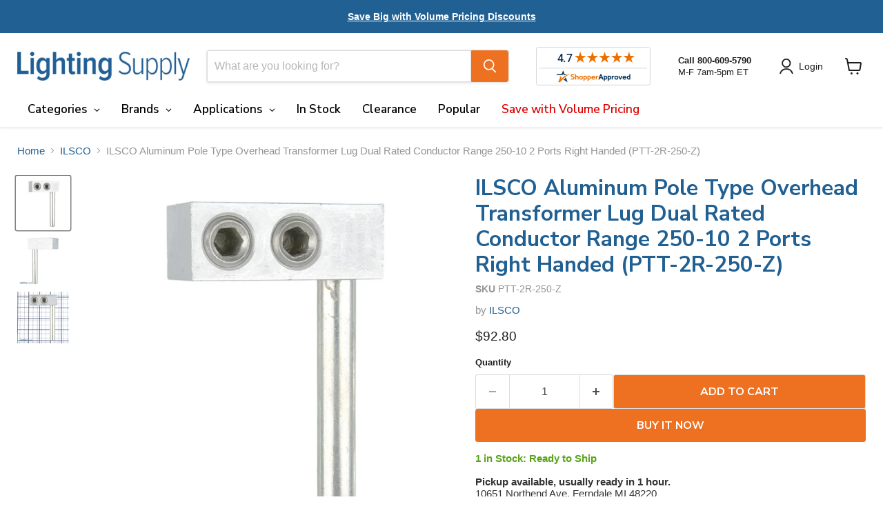

--- FILE ---
content_type: text/html; charset=utf-8
request_url: https://lightingsupply.com/collections/ilsco/products/ilsco-ptt-2r-250-z
body_size: 74918
content:
<!doctype html>
<html class="no-js no-touch" lang="en">
  <head>
    <!-- BEGIN MerchantWidget Code -->

<script id='merchantWidgetScript'

        src="https://www.gstatic.com/shopping/merchant/merchantwidget.js"

        defer>

</script>

<script type="text/javascript">

  merchantWidgetScript.addEventListener('load', function () {

    merchantwidget.start({

     position: 'RIGHT_BOTTOM'

   });

  });

</script>

<!-- END MerchantWidget Code -->
    <meta charset="utf-8">
    <meta http-equiv="x-ua-compatible" content="IE=edge">

    <link rel="preconnect" href="https://cdn.shopify.com">
    <link rel="preconnect" href="https://fonts.shopifycdn.com">
    <link rel="preconnect" href="https://v.shopify.com">
    <link rel="preconnect" href="https://cdn.shopifycloud.com">

    <title>ILSCO PTT-2R-250-Z Aluminum Pole Type Overhead Transformer Lug — Lighting Supply</title>

    
      <meta name="description" content="Order PTT-2R-250-Z. Fast shipping. Shop trusted brands &amp; huge inventory of LED bulbs, fixtures, drivers, fans &amp; electrical. Over 40 years in business.">
    

    
      <link rel="shortcut icon" href="//lightingsupply.com/cdn/shop/files/Lighting-Supply-Favicon_32x32.png?v=1683122796" type="image/png">
    

    
      <link rel="canonical" href="https://lightingsupply.com/products/ilsco-ptt-2r-250-z" />
    

    <meta name="viewport" content="width=device-width">

    
    





<meta property="og:site_name" content="Lighting Supply">
<meta property="og:url" content="https://lightingsupply.com/products/ilsco-ptt-2r-250-z">
<meta property="og:title" content="ILSCO Aluminum Pole Type Overhead Transformer Lug Dual Rated Conductor Range 250-10 2 Ports Right Handed (PTT-2R-250-Z)">
<meta property="og:type" content="product">
<meta property="og:description" content="Order PTT-2R-250-Z. Fast shipping. Shop trusted brands &amp; huge inventory of LED bulbs, fixtures, drivers, fans &amp; electrical. Over 40 years in business.">




    
    
    

    
    
    <meta
      property="og:image"
      content="https://lightingsupply.com/cdn/shop/files/ilsco-aluminum-pole-type-overhead-transformer-lug-dual-rated-conductor-range-250-10-2-ports-right-handed-ptt-2r-250-z-06.3141_1200x1200.jpg?v=1724681449"
    />
    <meta
      property="og:image:secure_url"
      content="https://lightingsupply.com/cdn/shop/files/ilsco-aluminum-pole-type-overhead-transformer-lug-dual-rated-conductor-range-250-10-2-ports-right-handed-ptt-2r-250-z-06.3141_1200x1200.jpg?v=1724681449"
    />
    <meta property="og:image:width" content="1200" />
    <meta property="og:image:height" content="1200" />
    
    
    <meta property="og:image:alt" content="ILSCO Aluminum Pole Type Overhead Transformer Lug Dual Rated Conductor Range 250-10 2 Ports Right Handed (PTT-2R-250-Z)" />
  








  <meta name="twitter:site" content="@LightingSupply1">





<meta name="twitter:title" content="ILSCO PTT-2R-250-Z Aluminum Pole Type Overhead Transformer Lug">
<meta name="twitter:description" content="Order PTT-2R-250-Z. Fast shipping. Shop trusted brands &amp; huge inventory of LED bulbs, fixtures, drivers, fans &amp; electrical. Over 40 years in business.">


    
    
    
      
      
      <meta name="twitter:card" content="summary">
    
    
    <meta
      property="twitter:image"
      content="https://lightingsupply.com/cdn/shop/files/ilsco-aluminum-pole-type-overhead-transformer-lug-dual-rated-conductor-range-250-10-2-ports-right-handed-ptt-2r-250-z-06.3141_1200x1200_crop_center.jpg?v=1724681449"
    />
    <meta property="twitter:image:width" content="1200" />
    <meta property="twitter:image:height" content="1200" />
    
    
    <meta property="twitter:image:alt" content="ILSCO Aluminum Pole Type Overhead Transformer Lug Dual Rated Conductor Range 250-10 2 Ports Right Handed (PTT-2R-250-Z)" />
  



    <link rel="preload" href="" as="font" crossorigin="anonymous">
    <link rel="preload" as="style" href="//lightingsupply.com/cdn/shop/t/102/assets/theme.css?v=83902318946869144631759343333">

    <script>window.performance && window.performance.mark && window.performance.mark('shopify.content_for_header.start');</script><meta name="google-site-verification" content="byeFbWbG7-aBliXo35q9kEVD7O3JfbawfzDzYvBKWGM">
<meta id="shopify-digital-wallet" name="shopify-digital-wallet" content="/68267737369/digital_wallets/dialog">
<meta name="shopify-checkout-api-token" content="2ce7b5acb1dcb0e187fc0e9060402cff">
<link rel="alternate" type="application/json+oembed" href="https://lightingsupply.com/products/ilsco-ptt-2r-250-z.oembed">
<script async="async" src="/checkouts/internal/preloads.js?locale=en-US"></script>
<link rel="preconnect" href="https://shop.app" crossorigin="anonymous">
<script async="async" src="https://shop.app/checkouts/internal/preloads.js?locale=en-US&shop_id=68267737369" crossorigin="anonymous"></script>
<script id="apple-pay-shop-capabilities" type="application/json">{"shopId":68267737369,"countryCode":"US","currencyCode":"USD","merchantCapabilities":["supports3DS"],"merchantId":"gid:\/\/shopify\/Shop\/68267737369","merchantName":"Lighting Supply","requiredBillingContactFields":["postalAddress","email","phone"],"requiredShippingContactFields":["postalAddress","email","phone"],"shippingType":"shipping","supportedNetworks":["visa","masterCard","amex","discover","elo","jcb"],"total":{"type":"pending","label":"Lighting Supply","amount":"1.00"},"shopifyPaymentsEnabled":true,"supportsSubscriptions":true}</script>
<script id="shopify-features" type="application/json">{"accessToken":"2ce7b5acb1dcb0e187fc0e9060402cff","betas":["rich-media-storefront-analytics"],"domain":"lightingsupply.com","predictiveSearch":true,"shopId":68267737369,"locale":"en"}</script>
<script>var Shopify = Shopify || {};
Shopify.shop = "lightingsupply10651-dev.myshopify.com";
Shopify.locale = "en";
Shopify.currency = {"active":"USD","rate":"1.0"};
Shopify.country = "US";
Shopify.theme = {"name":"Empire 12.0 - 10-01-25 - In Stock Timing Update","id":182157869337,"schema_name":"Empire","schema_version":"12.0.0","theme_store_id":838,"role":"main"};
Shopify.theme.handle = "null";
Shopify.theme.style = {"id":null,"handle":null};
Shopify.cdnHost = "lightingsupply.com/cdn";
Shopify.routes = Shopify.routes || {};
Shopify.routes.root = "/";</script>
<script type="module">!function(o){(o.Shopify=o.Shopify||{}).modules=!0}(window);</script>
<script>!function(o){function n(){var o=[];function n(){o.push(Array.prototype.slice.apply(arguments))}return n.q=o,n}var t=o.Shopify=o.Shopify||{};t.loadFeatures=n(),t.autoloadFeatures=n()}(window);</script>
<script>
  window.ShopifyPay = window.ShopifyPay || {};
  window.ShopifyPay.apiHost = "shop.app\/pay";
  window.ShopifyPay.redirectState = null;
</script>
<script id="shop-js-analytics" type="application/json">{"pageType":"product"}</script>
<script defer="defer" async type="module" src="//lightingsupply.com/cdn/shopifycloud/shop-js/modules/v2/client.init-shop-cart-sync_BT-GjEfc.en.esm.js"></script>
<script defer="defer" async type="module" src="//lightingsupply.com/cdn/shopifycloud/shop-js/modules/v2/chunk.common_D58fp_Oc.esm.js"></script>
<script defer="defer" async type="module" src="//lightingsupply.com/cdn/shopifycloud/shop-js/modules/v2/chunk.modal_xMitdFEc.esm.js"></script>
<script type="module">
  await import("//lightingsupply.com/cdn/shopifycloud/shop-js/modules/v2/client.init-shop-cart-sync_BT-GjEfc.en.esm.js");
await import("//lightingsupply.com/cdn/shopifycloud/shop-js/modules/v2/chunk.common_D58fp_Oc.esm.js");
await import("//lightingsupply.com/cdn/shopifycloud/shop-js/modules/v2/chunk.modal_xMitdFEc.esm.js");

  window.Shopify.SignInWithShop?.initShopCartSync?.({"fedCMEnabled":true,"windoidEnabled":true});

</script>
<script>
  window.Shopify = window.Shopify || {};
  if (!window.Shopify.featureAssets) window.Shopify.featureAssets = {};
  window.Shopify.featureAssets['shop-js'] = {"shop-cart-sync":["modules/v2/client.shop-cart-sync_DZOKe7Ll.en.esm.js","modules/v2/chunk.common_D58fp_Oc.esm.js","modules/v2/chunk.modal_xMitdFEc.esm.js"],"init-fed-cm":["modules/v2/client.init-fed-cm_B6oLuCjv.en.esm.js","modules/v2/chunk.common_D58fp_Oc.esm.js","modules/v2/chunk.modal_xMitdFEc.esm.js"],"shop-cash-offers":["modules/v2/client.shop-cash-offers_D2sdYoxE.en.esm.js","modules/v2/chunk.common_D58fp_Oc.esm.js","modules/v2/chunk.modal_xMitdFEc.esm.js"],"shop-login-button":["modules/v2/client.shop-login-button_QeVjl5Y3.en.esm.js","modules/v2/chunk.common_D58fp_Oc.esm.js","modules/v2/chunk.modal_xMitdFEc.esm.js"],"pay-button":["modules/v2/client.pay-button_DXTOsIq6.en.esm.js","modules/v2/chunk.common_D58fp_Oc.esm.js","modules/v2/chunk.modal_xMitdFEc.esm.js"],"shop-button":["modules/v2/client.shop-button_DQZHx9pm.en.esm.js","modules/v2/chunk.common_D58fp_Oc.esm.js","modules/v2/chunk.modal_xMitdFEc.esm.js"],"avatar":["modules/v2/client.avatar_BTnouDA3.en.esm.js"],"init-windoid":["modules/v2/client.init-windoid_CR1B-cfM.en.esm.js","modules/v2/chunk.common_D58fp_Oc.esm.js","modules/v2/chunk.modal_xMitdFEc.esm.js"],"init-shop-for-new-customer-accounts":["modules/v2/client.init-shop-for-new-customer-accounts_C_vY_xzh.en.esm.js","modules/v2/client.shop-login-button_QeVjl5Y3.en.esm.js","modules/v2/chunk.common_D58fp_Oc.esm.js","modules/v2/chunk.modal_xMitdFEc.esm.js"],"init-shop-email-lookup-coordinator":["modules/v2/client.init-shop-email-lookup-coordinator_BI7n9ZSv.en.esm.js","modules/v2/chunk.common_D58fp_Oc.esm.js","modules/v2/chunk.modal_xMitdFEc.esm.js"],"init-shop-cart-sync":["modules/v2/client.init-shop-cart-sync_BT-GjEfc.en.esm.js","modules/v2/chunk.common_D58fp_Oc.esm.js","modules/v2/chunk.modal_xMitdFEc.esm.js"],"shop-toast-manager":["modules/v2/client.shop-toast-manager_DiYdP3xc.en.esm.js","modules/v2/chunk.common_D58fp_Oc.esm.js","modules/v2/chunk.modal_xMitdFEc.esm.js"],"init-customer-accounts":["modules/v2/client.init-customer-accounts_D9ZNqS-Q.en.esm.js","modules/v2/client.shop-login-button_QeVjl5Y3.en.esm.js","modules/v2/chunk.common_D58fp_Oc.esm.js","modules/v2/chunk.modal_xMitdFEc.esm.js"],"init-customer-accounts-sign-up":["modules/v2/client.init-customer-accounts-sign-up_iGw4briv.en.esm.js","modules/v2/client.shop-login-button_QeVjl5Y3.en.esm.js","modules/v2/chunk.common_D58fp_Oc.esm.js","modules/v2/chunk.modal_xMitdFEc.esm.js"],"shop-follow-button":["modules/v2/client.shop-follow-button_CqMgW2wH.en.esm.js","modules/v2/chunk.common_D58fp_Oc.esm.js","modules/v2/chunk.modal_xMitdFEc.esm.js"],"checkout-modal":["modules/v2/client.checkout-modal_xHeaAweL.en.esm.js","modules/v2/chunk.common_D58fp_Oc.esm.js","modules/v2/chunk.modal_xMitdFEc.esm.js"],"shop-login":["modules/v2/client.shop-login_D91U-Q7h.en.esm.js","modules/v2/chunk.common_D58fp_Oc.esm.js","modules/v2/chunk.modal_xMitdFEc.esm.js"],"lead-capture":["modules/v2/client.lead-capture_BJmE1dJe.en.esm.js","modules/v2/chunk.common_D58fp_Oc.esm.js","modules/v2/chunk.modal_xMitdFEc.esm.js"],"payment-terms":["modules/v2/client.payment-terms_Ci9AEqFq.en.esm.js","modules/v2/chunk.common_D58fp_Oc.esm.js","modules/v2/chunk.modal_xMitdFEc.esm.js"]};
</script>
<script>(function() {
  var isLoaded = false;
  function asyncLoad() {
    if (isLoaded) return;
    isLoaded = true;
    var urls = ["https:\/\/chimpstatic.com\/mcjs-connected\/js\/users\/54ea6c05061f34818384da95e\/8a6a88636347765b86bb77089.js?shop=lightingsupply10651-dev.myshopify.com","https:\/\/woolyfeed-tags.nyc3.cdn.digitaloceanspaces.com\/lightingsupply10651-dev.myshopify.com\/1712691231.js?shop=lightingsupply10651-dev.myshopify.com","https:\/\/woolyfeed-tags.nyc3.cdn.digitaloceanspaces.com\/lightingsupply10651-dev.myshopify.com\/1712691231.js?shop=lightingsupply10651-dev.myshopify.com"];
    for (var i = 0; i < urls.length; i++) {
      var s = document.createElement('script');
      s.type = 'text/javascript';
      s.async = true;
      s.src = urls[i];
      var x = document.getElementsByTagName('script')[0];
      x.parentNode.insertBefore(s, x);
    }
  };
  if(window.attachEvent) {
    window.attachEvent('onload', asyncLoad);
  } else {
    window.addEventListener('load', asyncLoad, false);
  }
})();</script>
<script id="__st">var __st={"a":68267737369,"offset":-18000,"reqid":"e0060395-1758-42c0-8dc7-063926bfd0d3-1769474717","pageurl":"lightingsupply.com\/collections\/ilsco\/products\/ilsco-ptt-2r-250-z","u":"9872c553100a","p":"product","rtyp":"product","rid":8636003582233};</script>
<script>window.ShopifyPaypalV4VisibilityTracking = true;</script>
<script id="captcha-bootstrap">!function(){'use strict';const t='contact',e='account',n='new_comment',o=[[t,t],['blogs',n],['comments',n],[t,'customer']],c=[[e,'customer_login'],[e,'guest_login'],[e,'recover_customer_password'],[e,'create_customer']],r=t=>t.map((([t,e])=>`form[action*='/${t}']:not([data-nocaptcha='true']) input[name='form_type'][value='${e}']`)).join(','),a=t=>()=>t?[...document.querySelectorAll(t)].map((t=>t.form)):[];function s(){const t=[...o],e=r(t);return a(e)}const i='password',u='form_key',d=['recaptcha-v3-token','g-recaptcha-response','h-captcha-response',i],f=()=>{try{return window.sessionStorage}catch{return}},m='__shopify_v',_=t=>t.elements[u];function p(t,e,n=!1){try{const o=window.sessionStorage,c=JSON.parse(o.getItem(e)),{data:r}=function(t){const{data:e,action:n}=t;return t[m]||n?{data:e,action:n}:{data:t,action:n}}(c);for(const[e,n]of Object.entries(r))t.elements[e]&&(t.elements[e].value=n);n&&o.removeItem(e)}catch(o){console.error('form repopulation failed',{error:o})}}const l='form_type',E='cptcha';function T(t){t.dataset[E]=!0}const w=window,h=w.document,L='Shopify',v='ce_forms',y='captcha';let A=!1;((t,e)=>{const n=(g='f06e6c50-85a8-45c8-87d0-21a2b65856fe',I='https://cdn.shopify.com/shopifycloud/storefront-forms-hcaptcha/ce_storefront_forms_captcha_hcaptcha.v1.5.2.iife.js',D={infoText:'Protected by hCaptcha',privacyText:'Privacy',termsText:'Terms'},(t,e,n)=>{const o=w[L][v],c=o.bindForm;if(c)return c(t,g,e,D).then(n);var r;o.q.push([[t,g,e,D],n]),r=I,A||(h.body.append(Object.assign(h.createElement('script'),{id:'captcha-provider',async:!0,src:r})),A=!0)});var g,I,D;w[L]=w[L]||{},w[L][v]=w[L][v]||{},w[L][v].q=[],w[L][y]=w[L][y]||{},w[L][y].protect=function(t,e){n(t,void 0,e),T(t)},Object.freeze(w[L][y]),function(t,e,n,w,h,L){const[v,y,A,g]=function(t,e,n){const i=e?o:[],u=t?c:[],d=[...i,...u],f=r(d),m=r(i),_=r(d.filter((([t,e])=>n.includes(e))));return[a(f),a(m),a(_),s()]}(w,h,L),I=t=>{const e=t.target;return e instanceof HTMLFormElement?e:e&&e.form},D=t=>v().includes(t);t.addEventListener('submit',(t=>{const e=I(t);if(!e)return;const n=D(e)&&!e.dataset.hcaptchaBound&&!e.dataset.recaptchaBound,o=_(e),c=g().includes(e)&&(!o||!o.value);(n||c)&&t.preventDefault(),c&&!n&&(function(t){try{if(!f())return;!function(t){const e=f();if(!e)return;const n=_(t);if(!n)return;const o=n.value;o&&e.removeItem(o)}(t);const e=Array.from(Array(32),(()=>Math.random().toString(36)[2])).join('');!function(t,e){_(t)||t.append(Object.assign(document.createElement('input'),{type:'hidden',name:u})),t.elements[u].value=e}(t,e),function(t,e){const n=f();if(!n)return;const o=[...t.querySelectorAll(`input[type='${i}']`)].map((({name:t})=>t)),c=[...d,...o],r={};for(const[a,s]of new FormData(t).entries())c.includes(a)||(r[a]=s);n.setItem(e,JSON.stringify({[m]:1,action:t.action,data:r}))}(t,e)}catch(e){console.error('failed to persist form',e)}}(e),e.submit())}));const S=(t,e)=>{t&&!t.dataset[E]&&(n(t,e.some((e=>e===t))),T(t))};for(const o of['focusin','change'])t.addEventListener(o,(t=>{const e=I(t);D(e)&&S(e,y())}));const B=e.get('form_key'),M=e.get(l),P=B&&M;t.addEventListener('DOMContentLoaded',(()=>{const t=y();if(P)for(const e of t)e.elements[l].value===M&&p(e,B);[...new Set([...A(),...v().filter((t=>'true'===t.dataset.shopifyCaptcha))])].forEach((e=>S(e,t)))}))}(h,new URLSearchParams(w.location.search),n,t,e,['guest_login'])})(!0,!0)}();</script>
<script integrity="sha256-4kQ18oKyAcykRKYeNunJcIwy7WH5gtpwJnB7kiuLZ1E=" data-source-attribution="shopify.loadfeatures" defer="defer" src="//lightingsupply.com/cdn/shopifycloud/storefront/assets/storefront/load_feature-a0a9edcb.js" crossorigin="anonymous"></script>
<script crossorigin="anonymous" defer="defer" src="//lightingsupply.com/cdn/shopifycloud/storefront/assets/shopify_pay/storefront-65b4c6d7.js?v=20250812"></script>
<script data-source-attribution="shopify.dynamic_checkout.dynamic.init">var Shopify=Shopify||{};Shopify.PaymentButton=Shopify.PaymentButton||{isStorefrontPortableWallets:!0,init:function(){window.Shopify.PaymentButton.init=function(){};var t=document.createElement("script");t.src="https://lightingsupply.com/cdn/shopifycloud/portable-wallets/latest/portable-wallets.en.js",t.type="module",document.head.appendChild(t)}};
</script>
<script data-source-attribution="shopify.dynamic_checkout.buyer_consent">
  function portableWalletsHideBuyerConsent(e){var t=document.getElementById("shopify-buyer-consent"),n=document.getElementById("shopify-subscription-policy-button");t&&n&&(t.classList.add("hidden"),t.setAttribute("aria-hidden","true"),n.removeEventListener("click",e))}function portableWalletsShowBuyerConsent(e){var t=document.getElementById("shopify-buyer-consent"),n=document.getElementById("shopify-subscription-policy-button");t&&n&&(t.classList.remove("hidden"),t.removeAttribute("aria-hidden"),n.addEventListener("click",e))}window.Shopify?.PaymentButton&&(window.Shopify.PaymentButton.hideBuyerConsent=portableWalletsHideBuyerConsent,window.Shopify.PaymentButton.showBuyerConsent=portableWalletsShowBuyerConsent);
</script>
<script>
  function portableWalletsCleanup(e){e&&e.src&&console.error("Failed to load portable wallets script "+e.src);var t=document.querySelectorAll("shopify-accelerated-checkout .shopify-payment-button__skeleton, shopify-accelerated-checkout-cart .wallet-cart-button__skeleton"),e=document.getElementById("shopify-buyer-consent");for(let e=0;e<t.length;e++)t[e].remove();e&&e.remove()}function portableWalletsNotLoadedAsModule(e){e instanceof ErrorEvent&&"string"==typeof e.message&&e.message.includes("import.meta")&&"string"==typeof e.filename&&e.filename.includes("portable-wallets")&&(window.removeEventListener("error",portableWalletsNotLoadedAsModule),window.Shopify.PaymentButton.failedToLoad=e,"loading"===document.readyState?document.addEventListener("DOMContentLoaded",window.Shopify.PaymentButton.init):window.Shopify.PaymentButton.init())}window.addEventListener("error",portableWalletsNotLoadedAsModule);
</script>

<script type="module" src="https://lightingsupply.com/cdn/shopifycloud/portable-wallets/latest/portable-wallets.en.js" onError="portableWalletsCleanup(this)" crossorigin="anonymous"></script>
<script nomodule>
  document.addEventListener("DOMContentLoaded", portableWalletsCleanup);
</script>

<link id="shopify-accelerated-checkout-styles" rel="stylesheet" media="screen" href="https://lightingsupply.com/cdn/shopifycloud/portable-wallets/latest/accelerated-checkout-backwards-compat.css" crossorigin="anonymous">
<style id="shopify-accelerated-checkout-cart">
        #shopify-buyer-consent {
  margin-top: 1em;
  display: inline-block;
  width: 100%;
}

#shopify-buyer-consent.hidden {
  display: none;
}

#shopify-subscription-policy-button {
  background: none;
  border: none;
  padding: 0;
  text-decoration: underline;
  font-size: inherit;
  cursor: pointer;
}

#shopify-subscription-policy-button::before {
  box-shadow: none;
}

      </style>

<script>window.performance && window.performance.mark && window.performance.mark('shopify.content_for_header.end');</script>

    <link href="//lightingsupply.com/cdn/shop/t/102/assets/theme.css?v=83902318946869144631759343333" rel="stylesheet" type="text/css" media="all" />

    

    
    <script>
      window.Theme = window.Theme || {};
      window.Theme.version = '12.0.0';
      window.Theme.name = 'Empire';
      window.Theme.routes = {
        "root_url": "/",
        "account_url": "/account",
        "account_login_url": "https://lightingsupply.com/customer_authentication/redirect?locale=en&region_country=US",
        "account_logout_url": "/account/logout",
        "account_register_url": "https://account.lightingsupply.com?locale=en",
        "account_addresses_url": "/account/addresses",
        "collections_url": "/collections",
        "all_products_collection_url": "/collections/all",
        "search_url": "/search",
        "predictive_search_url": "/search/suggest",
        "cart_url": "/cart",
        "cart_add_url": "/cart/add",
        "cart_change_url": "/cart/change",
        "cart_clear_url": "/cart/clear",
        "product_recommendations_url": "/recommendations/products",
      };
    </script>
    

  <!-- BEGIN app block: shopify://apps/globo-mega-menu/blocks/app-embed/7a00835e-fe40-45a5-a615-2eb4ab697b58 -->
<link href="//cdn.shopify.com/extensions/019be4fb-bfc8-74a5-a8d9-c694285f11c2/menufrontend-305/assets/main-navigation-styles.min.css" rel="stylesheet" type="text/css" media="all" />
<link href="//cdn.shopify.com/extensions/019be4fb-bfc8-74a5-a8d9-c694285f11c2/menufrontend-305/assets/theme-styles.min.css" rel="stylesheet" type="text/css" media="all" />
<script type="text/javascript" hs-ignore data-cookieconsent="ignore" data-ccm-injected>
document.getElementsByTagName('html')[0].classList.add('globo-menu-loading');
window.GloboMenuConfig = window.GloboMenuConfig || {}
window.GloboMenuConfig.curLocale = "en";
window.GloboMenuConfig.shop = "lightingsupply10651-dev.myshopify.com";
window.GloboMenuConfig.GloboMenuLocale = "en";
window.GloboMenuConfig.locale = "en";
window.menuRootUrl = "";
window.GloboMenuCustomer = false;
window.GloboMenuAssetsUrl = 'https://cdn.shopify.com/extensions/019be4fb-bfc8-74a5-a8d9-c694285f11c2/menufrontend-305/assets/';
window.GloboMenuFilesUrl = '//lightingsupply.com/cdn/shop/files/';
window.GloboMenuLinklists = {"main-menu": [{'url' :"\/account\/login", 'title': "My Orders"},{'url' :"\/account\/login", 'title': "Account Dashboard"},{'url' :"\/pages\/ordering-shipping", 'title': "Ordering \u0026 Shipping"},{'url' :"\/pages\/volume-pricing", 'title': "Volume Pricing"}],"customer-help-footer": [{'url' :"\/pages\/contact", 'title': "Contact Us"},{'url' :"\/pages\/ordering-shipping", 'title': "Ordering \u0026 Shipping"},{'url' :"\/pages\/privacy-policy", 'title': "Privacy Policy"}],"information": [{'url' :"\/pages\/about-us", 'title': "About Us"},{'url' :"\/pages\/employment", 'title': "Employment"},{'url' :"\/pages\/secure-shopping", 'title': "Secure Shopping"},{'url' :"\/blogs\/learning-center", 'title': "Learning Center"},{'url' :"\/pages\/reviews", 'title': "Reviews"},{'url' :"https:\/\/www.youtube.com\/@Lightingsupply", 'title': "Videos"}],"led-light-bulbs": [{'url' :"\/collections\/standard-bulbs?gf_122458=LED", 'title': "Standard"},{'url' :"\/collections\/reflector-bulbs?gf_122458=LED", 'title': "Reflector"},{'url' :"\/collections\/tube-lights?gf_122458=LED", 'title': "Tube"},{'url' :"\/collections\/high-intensity-corn-cob-bulbs?gf_122458=LED", 'title': "High Intensity"},{'url' :"\/collections\/miniature-sign-bulbs?gf_122458=LED", 'title': "Miniature \u0026 Sign"},{'url' :"\/collections\/plug-in-bulbs?gf_122458=LED", 'title': "Plug-in"}],"led-indoor": [{'url' :"\/collections\/troffers-flat-panels?gf_122458=LED", 'title': "Troffer"},{'url' :"\/collections\/high-bays?gf_122458=LED", 'title': "High Bay"},{'url' :"\/collections\/strip-fixtures?gf_122458=LED", 'title': "Strip"},{'url' :"\/collections\/vaportight-fixtures?gf_122458=LED", 'title': "Vaportight"},{'url' :"\/collections\/recessed-downlights?gf_122458=LED", 'title': "Recessed"},{'url' :"\/collections\/track-fixtures-accessories?gf_122458=LED", 'title': "Track"}],"led-outdoor": [{'url' :"\/collections\/outdoor-light-fixtures?gf_122458=LED", 'title': "Flood\/Area"},{'url' :"\/collections\/outdoor-light-fixtures?gf_122458=LED\u0026gf_126190=Wall+Packs", 'title': "Wall Pack"},{'url' :"\/collections\/outdoor-light-fixtures?gf_122458=LED\u0026gf_126190=Canopy+Fixtures", 'title': "Canopy"},{'url' :"\/collections\/outdoor-light-fixtures?gf_122458=LED\u0026gf_126190=Landscape%2C+String+%26+Patio+Lights", 'title': "Landscape"},{'url' :"\/collections\/outdoor-light-fixtures?gf_122458=LED\u0026gf_126190=Decorative+Fixtures", 'title': "Decorative"},{'url' :"\/collections\/outdoor-light-fixtures?gf_122458=LED\u0026gf_126190=Outdoor+Work+Lights", 'title': "Temporary\/Work"}],"shop-by": [{'url' :"\/pages\/categories", 'title': "Category"},{'url' :"\/pages\/brands", 'title': "Brand"},{'url' :"\/collections\/popular-items-ready-to-ship", 'title': "Ready to Ship"},{'url' :"\/collections\/clearance-items", 'title': "Clearance"},{'url' :"\/collections\/popular-items", 'title': "Popular"}],"brands": [{'url' :"\/collections\/3m", 'title': "3M"},{'url' :"\/collections\/aamsco", 'title': "Aamsco"},{'url' :"\/collections\/adesso", 'title': "Adesso"},{'url' :"\/collections\/advance", 'title': "Advance"},{'url' :"\/collections\/afx", 'title': "AFX"},{'url' :"\/collections\/air-king", 'title': "Air King"},{'url' :"\/collections\/aleddra", 'title': "Aleddra"},{'url' :"\/collections\/american-lighting", 'title': "American Lighting"},{'url' :"\/collections\/athalon", 'title': "Athalon"},{'url' :"\/collections\/atlas", 'title': "ATLAS"},{'url' :"\/collections\/bayco", 'title': "Bayco"},{'url' :"\/collections\/bergen", 'title': "Bergen"},{'url' :"\/collections\/best-lighting-products", 'title': "Best Lighting Products"},{'url' :"\/collections\/bjb", 'title': "BJB"},{'url' :"\/collections\/bodine", 'title': "Bodine"},{'url' :"\/collections\/broan-nutone", 'title': "Broan-NuTone"},{'url' :"\/collections\/bryant", 'title': "Bryant"},{'url' :"\/collections\/bulbrite", 'title': "Bulbrite"},{'url' :"\/collections\/caddy", 'title': "Caddy"},{'url' :"\/collections\/cementex", 'title': "Cementex"},{'url' :"\/collections\/columbia-lighting", 'title': "Columbia Lighting"},{'url' :"\/collections\/cree", 'title': "Cree"},{'url' :"\/collections\/delta-breez", 'title': "Delta Breez"},{'url' :"\/collections\/dual-lite", 'title': "Dual-Lite"},{'url' :"\/collections\/duracell", 'title': "Duracell"},{'url' :"\/collections\/eaton", 'title': "Eaton"},{'url' :"\/collections\/edwards-signaling", 'title': "Edwards Signaling"},{'url' :"\/collections\/eiko", 'title': "Eiko"},{'url' :"\/collections\/elumigen", 'title': "eLumigen"},{'url' :"\/collections\/energizer", 'title': "Energizer"},{'url' :"\/collections\/esl-vision", 'title': "ESL Vision"},{'url' :"\/collections\/espen-technology", 'title': "Espen"},{'url' :"\/collections\/eti-lighting", 'title': "ETI"},{'url' :"\/collections\/euri-lighting", 'title': "Euri Lighting"},{'url' :"\/collections\/exitronix", 'title': "Exitronix"}],"customer-account-main-menu": [{'url' :"\/", 'title': "Shop"},{'url' :"https:\/\/account.lightingsupply.com\/orders?locale=en\u0026region_country=US", 'title': "Orders"}]}
window.GloboMenuConfig.is_app_embedded = true;
window.showAdsInConsole = true;
</script>

<style>.globo-menu-loading nav.site-navigation > ul.navmenu.navmenu-depth-1.live {visibility:hidden;opacity:0}.globo-menu-loading .mobile-nav-content >  ul.navmenu.navmenu-depth-1.live {visibility:hidden;opacity:0}</style><script hs-ignore data-cookieconsent="ignore" data-ccm-injected type="text/javascript">
  window.GloboMenus = window.GloboMenus || [];
  var menuKey = 26847;
  window.GloboMenus[menuKey] = window.GloboMenus[menuKey] || {};
  window.GloboMenus[menuKey].id = menuKey;window.GloboMenus[menuKey].replacement = {"type":"selector","main_menu_selector":"nav.site-navigation > ul.navmenu.navmenu-depth-1.live","mobile_menu_selector":".mobile-nav-content >  ul.navmenu.navmenu-depth-1.live"};window.GloboMenus[menuKey].type = "main";
  window.GloboMenus[menuKey].schedule = null;
  window.GloboMenus[menuKey].settings ={"font":{"tab_fontsize":"16","menu_fontsize":"17","tab_fontfamily":"Nunito Sans","tab_fontweight":"regular","menu_fontfamily":"Nunito Sans","menu_fontweight":"regular","tab_fontfamily_2":"Lato","menu_fontfamily_2":"nunito sans","submenu_text_fontsize":"15","tab_fontfamily_custom":false,"menu_fontfamily_custom":false,"submenu_text_fontfamily":"Nunito Sans","submenu_text_fontweight":"700","submenu_heading_fontsize":"15","submenu_text_fontfamily_2":"Arimo","submenu_heading_fontfamily":"Nunito Sans","submenu_heading_fontweight":"600","submenu_description_fontsize":"12","submenu_heading_fontfamily_2":"Bitter","submenu_description_fontfamily":"Work Sans","submenu_description_fontweight":"400","submenu_text_fontfamily_custom":false,"submenu_description_fontfamily_2":"Indie Flower","submenu_heading_fontfamily_custom":false,"submenu_description_fontfamily_custom":false},"color":{"menu_text":"rgba(0, 0, 0, 1)","menu_border":"rgba(255, 255, 255, 1)","submenu_text":"rgba(102, 102, 102, 1)","atc_text_color":"#FFFFFF","submenu_border":"rgba(255, 255, 255, 1)","menu_background":"rgba(255, 255, 255, 1)","menu_text_hover":"rgba(0, 0, 0, 1)","sale_text_color":"#ffffff","submenu_heading":"rgba(48, 92, 144, 1)","tab_heading_color":"rgba(102, 102, 102, 1)","soldout_text_color":"#757575","submenu_background":"rgba(255, 255, 255, 1)","submenu_text_hover":"#000000","submenu_description":"#969696","atc_background_color":"#1F1F1F","atc_text_color_hover":"#FFFFFF","tab_background_hover":"#d9d9d9","menu_background_hover":"rgba(19, 15, 16, 0)","sale_background_color":"#ec523e","soldout_background_color":"#d5d5d5","tab_heading_active_color":"#000000","submenu_description_hover":"#4d5bcd","atc_background_color_hover":"#000000"},"general":{"align":"left","login":false,"border":true,"logout":false,"search":false,"account":false,"trigger":"hover","register":false,"atcButton":false,"max_width":null,"indicators":true,"responsive":"720","transition":"fade","orientation":null,"menu_padding":"15","carousel_loop":true,"mobile_border":true,"mobile_trigger":"click_toggle","submenu_border":true,"tab_lineheight":"40","menu_lineheight":"50","lazy_load_enable":false,"transition_delay":"150","transition_speed":"300","submenu_max_width":null,"carousel_auto_play":true,"dropdown_lineheight":"50","linklist_lineheight":"30","mobile_sticky_header":true,"desktop_sticky_header":true,"mobile_hide_linklist_submenu":false},"language":{"name":"Name","sale":"Sale","send":"Send","view":"View details","email":"Email","phone":"Phone Number","search":"Search for...","message":"Message","sold_out":"Sold out","add_to_cart":"Add to cart"}};
  window.GloboMenus[menuKey].itemsLength = 3;
</script><script type="template/html" id="globoMenu26847HTML"><ul class="gm-menu gm-menu-26847 gm-bordered gm-mobile-bordered gm-has-retractor gm-submenu-align-left gm-menu-trigger-hover gm-transition-fade" data-menu-id="26847" data-transition-speed="300" data-transition-delay="150">
<li data-gmmi="0" data-gmdi="0" class="gm-item gm-level-0 gm-has-submenu gm-submenu-mega gm-submenu-align-full"><a class="gm-target" title="Shop by Category or Brand"><span class="gm-text">Shop by Category or Brand</span><span class="gm-retractor"></span></a><div 
      class="gm-submenu gm-mega gm-submenu-bordered" 
      style=""
    ><div style="" class="submenu-background"></div>
      <ul class="gm-grid">
<li class="gm-item gm-grid-item gmcol-full gm-has-submenu">
    <div class="gm-tabs gm-tabs-left"><ul class="gm-tab-links">
<li class="gm-item gm-has-submenu gm-active" data-tab-index="0"><a class="gm-target" title="Light Bulbs" href="/collections/light-bulbs"><span class="gm-text">Light Bulbs</span><span class="gm-retractor"></span></a></li>
<li class="gm-item gm-has-submenu" data-tab-index="1"><a class="gm-target" title="Indoor Light Fixtures" href="/collections/indoor-light-fixtures"><span class="gm-text">Indoor Light Fixtures</span><span class="gm-retractor"></span></a></li>
<li class="gm-item gm-has-submenu" data-tab-index="2"><a class="gm-target" title="Outdoor Light Fixtures" href="/collections/outdoor-light-fixtures"><span class="gm-text">Outdoor Light Fixtures</span><span class="gm-retractor"></span></a></li>
<li class="gm-item gm-has-submenu" data-tab-index="3"><a class="gm-target" title="Fixture Accessories" href="/collections/fixture-accessories"><span class="gm-text">Fixture Accessories</span><span class="gm-retractor"></span></a></li>
<li class="gm-item gm-has-submenu" data-tab-index="4"><a class="gm-target" title="Ballasts, Drivers &amp; Transformers" href="/collections/ballasts-drivers-transformers"><span class="gm-text">Ballasts, Drivers & Transformers</span><span class="gm-retractor"></span></a></li>
<li class="gm-item gm-has-submenu" data-tab-index="5"><a class="gm-target" title="Lighting Controls &amp; IoT" href="/collections/lighting-controls-iot"><span class="gm-text">Lighting Controls & IoT</span><span class="gm-retractor"></span></a></li>
<li class="gm-item gm-has-submenu" data-tab-index="6"><a class="gm-target" title="Ceiling Fans &amp; Accessories" href="/collections/ceiling-fans-accessories"><span class="gm-text">Ceiling Fans & Accessories</span><span class="gm-retractor"></span></a></li>
<li class="gm-item gm-has-submenu" data-tab-index="7"><a class="gm-target" title="Ventilation, Heaters &amp; Vacuums" href="/collections/ventilation-heaters-vacuums"><span class="gm-text">Ventilation, Heaters & Vacuums</span><span class="gm-retractor"></span></a></li>
<li class="gm-item gm-has-submenu" data-tab-index="8"><a class="gm-target" title="Electrical &amp; Installation" href="/collections/electrical-installation"><span class="gm-text">Electrical & Installation</span><span class="gm-retractor"></span></a></li>
<li class="gm-item gm-has-submenu" data-tab-index="9"><a class="gm-target" title="Emergency, Exit &amp; Safety" href="/collections/emergency-exit-safety"><span class="gm-text">Emergency, Exit & Safety</span><span class="gm-retractor"></span></a></li>
<li class="gm-item gm-has-submenu" data-tab-index="10"><a class="gm-target" title="Tools &amp; Cleaners" href="/collections/tools-cleaners"><span class="gm-text">Tools & Cleaners</span><span class="gm-retractor"></span></a></li>
<li class="gm-item gm-has-submenu" data-tab-index="11"><a class="gm-target" title="Home &amp; Office" href="/collections/home-office"><span class="gm-text">Home & Office</span><span class="gm-retractor"></span></a></li>
<li class="gm-item gm-has-submenu" data-tab-index="12"><a class="gm-target" title="Grow Lights" href="/collections/grow-lights"><span class="gm-text">Grow Lights</span><span class="gm-retractor"></span></a></li>
<li class="gm-item gm-has-submenu" data-tab-index="13"><a class="gm-target" title="Specialty Lights" href="/collections/specialty-lights"><span class="gm-text">Specialty Lights</span><span class="gm-retractor"></span></a></li>
<li class="gm-item gm-has-submenu" data-tab-index="14"><a class="gm-target" title="All Brands"><span class="gm-text">All Brands</span><span class="gm-retractor"></span></a></li></ul>
    <ul class="gm-tab-contents">
<li data-tab-index="0" class="gm-tab-content hc gm-active"><ul class="gm-tab-panel">
<li class="gm-item gm-grid-item gmcol-12">
    <div class="gm-collections gm-grid"><div class="gm-grid-item gm-collection gm-collection-left gmcol-3">
              <a class="gm-target" href="/collections/standard-bulbs">
                <div class="gm-collection-img"><img
                
                data-sizes="auto"
                src="//lightingsupply.com/cdn/shop/collections/Light-Bulbs-1-Standard_large.jpg?v=1689372307"
                width="300"
                height="240"
                alt="Standard Bulbs"
                data-widths="[40, 100, 140, 180, 250, 260, 275, 305, 440, 610, 720, 930, 1080, 1200, 1640, 2048]"
                title="Standard Bulbs"
                class="gm-product-img"
              ></div>
                <div class="gm-collection-details">
                  <div class="gm-collection-name">Standard Bulbs</div>
                </div>
              </a>
            </div><div class="gm-grid-item gm-collection gm-collection-left gmcol-3">
              <a class="gm-target" href="/collections/reflector-bulbs">
                <div class="gm-collection-img"><img
                
                data-sizes="auto"
                src="//lightingsupply.com/cdn/shop/collections/Light-Bulbs-2-Reflector_large.jpg?v=1689372293"
                width="300"
                height="240"
                alt="Reflector Bulbs"
                data-widths="[40, 100, 140, 180, 250, 260, 275, 305, 440, 610, 720, 930, 1080, 1200, 1640, 2048]"
                title="Reflector Bulbs"
                class="gm-product-img"
              ></div>
                <div class="gm-collection-details">
                  <div class="gm-collection-name">Reflector Bulbs</div>
                </div>
              </a>
            </div><div class="gm-grid-item gm-collection gm-collection-left gmcol-3">
              <a class="gm-target" href="/collections/tube-lights">
                <div class="gm-collection-img"><img
                
                data-sizes="auto"
                src="//lightingsupply.com/cdn/shop/collections/Light-Bulbs-3-Tube_large.jpg?v=1689372265"
                width="300"
                height="240"
                alt="Tube Lights"
                data-widths="[40, 100, 140, 180, 250, 260, 275, 305, 440, 610, 720, 930, 1080, 1200, 1640, 2048]"
                title="Tube Lights"
                class="gm-product-img"
              ></div>
                <div class="gm-collection-details">
                  <div class="gm-collection-name">Tube Lights</div>
                </div>
              </a>
            </div><div class="gm-grid-item gm-collection gm-collection-left gmcol-3">
              <a class="gm-target" href="/collections/high-intensity-corn-cob-bulbs">
                <div class="gm-collection-img"><img
                
                data-sizes="auto"
                src="//lightingsupply.com/cdn/shop/collections/Light-Bulbs-4-High-Intensity_large.jpg?v=1689372252"
                width="300"
                height="240"
                alt="High Intensity &amp; Corn Cob Bulbs"
                data-widths="[40, 100, 140, 180, 250, 260, 275, 305, 440, 610, 720, 930, 1080, 1200, 1640, 2048]"
                title="High Intensity &amp; Corn Cob Bulbs"
                class="gm-product-img"
              ></div>
                <div class="gm-collection-details">
                  <div class="gm-collection-name">High Intensity & Corn Cob Bulbs</div>
                </div>
              </a>
            </div><div class="gm-grid-item gm-collection gm-collection-left gmcol-3">
              <a class="gm-target" href="/collections/miniature-sign-bulbs">
                <div class="gm-collection-img"><img
                
                data-sizes="auto"
                src="//lightingsupply.com/cdn/shop/collections/Light-Bulbs-5-Miniature-Sign_large.jpg?v=1689532038"
                width="300"
                height="240"
                alt="Miniature &amp; Sign Bulbs"
                data-widths="[40, 100, 140, 180, 250, 260, 275, 305, 440, 610, 720, 930, 1080, 1200, 1640, 2048]"
                title="Miniature &amp; Sign Bulbs"
                class="gm-product-img"
              ></div>
                <div class="gm-collection-details">
                  <div class="gm-collection-name">Miniature & Sign Bulbs</div>
                </div>
              </a>
            </div><div class="gm-grid-item gm-collection gm-collection-left gmcol-3">
              <a class="gm-target" href="/collections/plug-in-bulbs">
                <div class="gm-collection-img"><img
                
                data-sizes="auto"
                src="//lightingsupply.com/cdn/shop/collections/Light-Bulbs-6-Plugin_large.jpg?v=1689372223"
                width="300"
                height="240"
                alt="Plug-In Bulbs"
                data-widths="[40, 100, 140, 180, 250, 260, 275, 305, 440, 610, 720, 930, 1080, 1200, 1640, 2048]"
                title="Plug-In Bulbs"
                class="gm-product-img"
              ></div>
                <div class="gm-collection-details">
                  <div class="gm-collection-name">Plug-In Bulbs</div>
                </div>
              </a>
            </div><div class="gm-grid-item gm-collection gm-collection-left gmcol-3">
              <a class="gm-target" href="/collections/decorative-bulbs">
                <div class="gm-collection-img"><img
                
                data-sizes="auto"
                src="//lightingsupply.com/cdn/shop/collections/Light-Bulbs-7-Decorative_large.jpg?v=1745331177"
                width="300"
                height="240"
                alt="Decorative Bulbs"
                data-widths="[40, 100, 140, 180, 250, 260, 275, 305, 440, 610, 720, 930, 1080, 1200, 1640, 2048]"
                title="Decorative Bulbs"
                class="gm-product-img"
              ></div>
                <div class="gm-collection-details">
                  <div class="gm-collection-name">Decorative Bulbs</div>
                </div>
              </a>
            </div><div class="gm-grid-item gm-collection gm-collection-left gmcol-3">
              <a class="gm-target" href="/collections/colored-bulbs">
                <div class="gm-collection-img"><img
                
                data-sizes="auto"
                src="//lightingsupply.com/cdn/shop/collections/Light-Bulbs-8-Colored_large.jpg?v=1689372184"
                width="300"
                height="240"
                alt="Colored Bulbs"
                data-widths="[40, 100, 140, 180, 250, 260, 275, 305, 440, 610, 720, 930, 1080, 1200, 1640, 2048]"
                title="Colored Bulbs"
                class="gm-product-img"
              ></div>
                <div class="gm-collection-details">
                  <div class="gm-collection-name">Colored Bulbs</div>
                </div>
              </a>
            </div><div class="gm-grid-item gm-collection gm-collection-left gmcol-3">
              <a class="gm-target" href="/collections/recycling">
                <div class="gm-collection-img"><img
                
                data-sizes="auto"
                src="//lightingsupply.com/cdn/shop/collections/Tools-7-Recycling_large.jpg?v=1689372168"
                width="300"
                height="240"
                alt="Recycling"
                data-widths="[40, 100, 140, 180, 250, 260, 275, 305, 440, 610, 720, 930, 1080, 1200, 1640, 2048]"
                title="Recycling"
                class="gm-product-img"
              ></div>
                <div class="gm-collection-details">
                  <div class="gm-collection-name">Recycling</div>
                </div>
              </a>
            </div></div>
  </li></ul>
</li>
<li data-tab-index="1" class="gm-tab-content hc"><ul class="gm-tab-panel">
<li class="gm-item gm-grid-item gmcol-12">
    <div class="gm-collections gm-grid"><div class="gm-grid-item gm-collection gm-collection-left gmcol-3">
              <a class="gm-target" href="/collections/troffers-flat-panels">
                <div class="gm-collection-img"><img
                
                data-sizes="auto"
                src="//lightingsupply.com/cdn/shop/collections/Indoor-Fixtures-1-Troffer_large.jpg?v=1689609672"
                width="300"
                height="240"
                alt="Troffers &amp; Flat Panels"
                data-widths="[40, 100, 140, 180, 250, 260, 275, 305, 440, 610, 720, 930, 1080, 1200, 1640, 2048]"
                title="Troffers &amp; Flat Panels"
                class="gm-product-img"
              ></div>
                <div class="gm-collection-details">
                  <div class="gm-collection-name">Troffers & Flat Panels</div>
                </div>
              </a>
            </div><div class="gm-grid-item gm-collection gm-collection-left gmcol-3">
              <a class="gm-target" href="/collections/high-bays">
                <div class="gm-collection-img"><img
                
                data-sizes="auto"
                src="//lightingsupply.com/cdn/shop/collections/Indoor-Fixtures-2-Highbay_large.jpg?v=1689372137"
                width="300"
                height="240"
                alt="High Bays"
                data-widths="[40, 100, 140, 180, 250, 260, 275, 305, 440, 610, 720, 930, 1080, 1200, 1640, 2048]"
                title="High Bays"
                class="gm-product-img"
              ></div>
                <div class="gm-collection-details">
                  <div class="gm-collection-name">High Bays</div>
                </div>
              </a>
            </div><div class="gm-grid-item gm-collection gm-collection-left gmcol-3">
              <a class="gm-target" href="/collections/strip-fixtures">
                <div class="gm-collection-img"><img
                
                data-sizes="auto"
                src="//lightingsupply.com/cdn/shop/collections/Indoor-Fixtures-3-Strip_large.jpg?v=1689609738"
                width="300"
                height="240"
                alt="Strip Fixtures"
                data-widths="[40, 100, 140, 180, 250, 260, 275, 305, 440, 610, 720, 930, 1080, 1200, 1640, 2048]"
                title="Strip Fixtures"
                class="gm-product-img"
              ></div>
                <div class="gm-collection-details">
                  <div class="gm-collection-name">Strip Fixtures</div>
                </div>
              </a>
            </div><div class="gm-grid-item gm-collection gm-collection-left gmcol-3">
              <a class="gm-target" href="/collections/vaportight-fixtures">
                <div class="gm-collection-img"><img
                
                data-sizes="auto"
                src="//lightingsupply.com/cdn/shop/collections/Outdoor-Fixtures-4-Vaportight_large.jpg?v=1689372109"
                width="300"
                height="240"
                alt="Vaportight Fixtures"
                data-widths="[40, 100, 140, 180, 250, 260, 275, 305, 440, 610, 720, 930, 1080, 1200, 1640, 2048]"
                title="Vaportight Fixtures"
                class="gm-product-img"
              ></div>
                <div class="gm-collection-details">
                  <div class="gm-collection-name">Vaportight Fixtures</div>
                </div>
              </a>
            </div><div class="gm-grid-item gm-collection gm-collection-left gmcol-3">
              <a class="gm-target" href="/collections/recessed-downlights">
                <div class="gm-collection-img"><img
                
                data-sizes="auto"
                src="//lightingsupply.com/cdn/shop/collections/Indoor-Fixtures-4-Cans-Trims_large.jpg?v=1689372095"
                width="300"
                height="240"
                alt="Recessed Downlights"
                data-widths="[40, 100, 140, 180, 250, 260, 275, 305, 440, 610, 720, 930, 1080, 1200, 1640, 2048]"
                title="Recessed Downlights"
                class="gm-product-img"
              ></div>
                <div class="gm-collection-details">
                  <div class="gm-collection-name">Recessed Downlights</div>
                </div>
              </a>
            </div><div class="gm-grid-item gm-collection gm-collection-left gmcol-3">
              <a class="gm-target" href="/collections/track-fixtures-accessories">
                <div class="gm-collection-img"><img
                
                data-sizes="auto"
                src="//lightingsupply.com/cdn/shop/collections/Indoor-Fixtures-5-Track_large.jpg?v=1689371767"
                width="300"
                height="240"
                alt="Track Fixtures &amp; Accessories"
                data-widths="[40, 100, 140, 180, 250, 260, 275, 305, 440, 610, 720, 930, 1080, 1200, 1640, 2048]"
                title="Track Fixtures &amp; Accessories"
                class="gm-product-img"
              ></div>
                <div class="gm-collection-details">
                  <div class="gm-collection-name">Track Fixtures & Accessories</div>
                </div>
              </a>
            </div><div class="gm-grid-item gm-collection gm-collection-left gmcol-3">
              <a class="gm-target" href="/collections/accent-lights">
                <div class="gm-collection-img"><img
                
                data-sizes="auto"
                src="//lightingsupply.com/cdn/shop/collections/Indoor-Fixtures-8-rope-tape_large.jpg?v=1689609705"
                width="300"
                height="240"
                alt="Accent Lights"
                data-widths="[40, 100, 140, 180, 250, 260, 275, 305, 440, 610, 720, 930, 1080, 1200, 1640, 2048]"
                title="Accent Lights"
                class="gm-product-img"
              ></div>
                <div class="gm-collection-details">
                  <div class="gm-collection-name">Accent Lights</div>
                </div>
              </a>
            </div><div class="gm-grid-item gm-collection gm-collection-left gmcol-3">
              <a class="gm-target" href="/collections/decorative-fixtures">
                <div class="gm-collection-img"><img
                
                data-sizes="auto"
                src="//lightingsupply.com/cdn/shop/collections/Indoor-Fixtures-7-Decorative_large.jpg?v=1702393123"
                width="150"
                height="120"
                alt="Decorative Fixtures"
                data-widths="[40, 100, 140, 180, 250, 260, 275, 305, 440, 610, 720, 930, 1080, 1200, 1640, 2048]"
                title="Decorative Fixtures"
                class="gm-product-img"
              ></div>
                <div class="gm-collection-details">
                  <div class="gm-collection-name">Decorative Fixtures</div>
                </div>
              </a>
            </div><div class="gm-grid-item gm-collection gm-collection-left gmcol-3">
              <a class="gm-target" href="/collections/decorative-lamps">
                <div class="gm-collection-img"><img
                
                data-sizes="auto"
                src="//lightingsupply.com/cdn/shop/collections/Indoor-Fixtures-Decorative-Lamps_large.jpg?v=1689372061"
                width="150"
                height="120"
                alt="Decorative Lamps"
                data-widths="[40, 100, 140, 180, 250, 260, 275, 305, 440, 610, 720, 930, 1080, 1200, 1640, 2048]"
                title="Decorative Lamps"
                class="gm-product-img"
              ></div>
                <div class="gm-collection-details">
                  <div class="gm-collection-name">Decorative Lamps</div>
                </div>
              </a>
            </div><div class="gm-grid-item gm-collection gm-collection-left gmcol-3">
              <a class="gm-target" href="/collections/indoor-work-lights">
                <div class="gm-collection-img"><img
                
                data-sizes="auto"
                src="//lightingsupply.com/cdn/shop/collections/Indoor-Fixtures-8-task-work_large.jpg?v=1689372026"
                width="300"
                height="240"
                alt="Indoor Work Lights"
                data-widths="[40, 100, 140, 180, 250, 260, 275, 305, 440, 610, 720, 930, 1080, 1200, 1640, 2048]"
                title="Indoor Work Lights"
                class="gm-product-img"
              ></div>
                <div class="gm-collection-details">
                  <div class="gm-collection-name">Indoor Work Lights</div>
                </div>
              </a>
            </div><div class="gm-grid-item gm-collection gm-collection-left gmcol-3">
              <a class="gm-target" href="/collections/rope-tape-lights">
                <div class="gm-collection-img"><img
                
                data-sizes="auto"
                src="//lightingsupply.com/cdn/shop/collections/Indoor-Fixtures-8-rope-tape_ea64ccfe-0d35-44d6-8412-5259ce1a89fa_large.jpg?v=1745331343"
                width="300"
                height="240"
                alt="Rope &amp; Tape Lights"
                data-widths="[40, 100, 140, 180, 250, 260, 275, 305, 440, 610, 720, 930, 1080, 1200, 1640, 2048]"
                title="Rope &amp; Tape Lights"
                class="gm-product-img"
              ></div>
                <div class="gm-collection-details">
                  <div class="gm-collection-name">Rope & Tape Lights</div>
                </div>
              </a>
            </div><div class="gm-grid-item gm-collection gm-collection-left gmcol-3">
              <a class="gm-target" href="/collections/led-retrofit-kits">
                <div class="gm-collection-img"><img
                
                data-sizes="auto"
                src="//lightingsupply.com/cdn/shop/collections/Indoor-Fixtures-led-retrofit_large.png?v=1689370925"
                width="150"
                height="120"
                alt="LED Retrofit Kits"
                data-widths="[40, 100, 140, 180, 250, 260, 275, 305, 440, 610, 720, 930, 1080, 1200, 1640, 2048]"
                title="LED Retrofit Kits"
                class="gm-product-img"
              ></div>
                <div class="gm-collection-details">
                  <div class="gm-collection-name">LED Retrofit Kits</div>
                </div>
              </a>
            </div></div>
  </li></ul>
</li>
<li data-tab-index="2" class="gm-tab-content hc"><ul class="gm-tab-panel">
<li class="gm-item gm-grid-item gmcol-12">
    <div class="gm-collections gm-grid"><div class="gm-grid-item gm-collection gm-collection-left gmcol-3">
              <a class="gm-target" href="/collections/flood-area-lights">
                <div class="gm-collection-img"><img
                
                data-sizes="auto"
                src="//lightingsupply.com/cdn/shop/collections/Outdoor-Fixtures-1-Flood-Area_large.jpg?v=1689371038"
                width="300"
                height="240"
                alt="Flood &amp; Area Lights"
                data-widths="[40, 100, 140, 180, 250, 260, 275, 305, 440, 610, 720, 930, 1080, 1200, 1640, 2048]"
                title="Flood &amp; Area Lights"
                class="gm-product-img"
              ></div>
                <div class="gm-collection-details">
                  <div class="gm-collection-name">Flood & Area Lights</div>
                </div>
              </a>
            </div><div class="gm-grid-item gm-collection gm-collection-left gmcol-3">
              <a class="gm-target" href="/collections/wall-packs">
                <div class="gm-collection-img"><img
                
                data-sizes="auto"
                src="//lightingsupply.com/cdn/shop/collections/Outdoor-Fixtures-2-Wallpack_large.jpg?v=1689371102"
                width="300"
                height="240"
                alt="Wall Packs"
                data-widths="[40, 100, 140, 180, 250, 260, 275, 305, 440, 610, 720, 930, 1080, 1200, 1640, 2048]"
                title="Wall Packs"
                class="gm-product-img"
              ></div>
                <div class="gm-collection-details">
                  <div class="gm-collection-name">Wall Packs</div>
                </div>
              </a>
            </div><div class="gm-grid-item gm-collection gm-collection-left gmcol-3">
              <a class="gm-target" href="/collections/canopy-fixtures">
                <div class="gm-collection-img"><img
                
                data-sizes="auto"
                src="//lightingsupply.com/cdn/shop/collections/Outdoor-Fixtures-3-Canopy_large.jpg?v=1689371070"
                width="300"
                height="240"
                alt="Canopy Fixtures"
                data-widths="[40, 100, 140, 180, 250, 260, 275, 305, 440, 610, 720, 930, 1080, 1200, 1640, 2048]"
                title="Canopy Fixtures"
                class="gm-product-img"
              ></div>
                <div class="gm-collection-details">
                  <div class="gm-collection-name">Canopy Fixtures</div>
                </div>
              </a>
            </div><div class="gm-grid-item gm-collection gm-collection-left gmcol-3">
              <a class="gm-target" href="/collections/decorative-fixtures-1">
                <div class="gm-collection-img"><img
                
                data-sizes="auto"
                src="//lightingsupply.com/cdn/shop/collections/Outdoor-Fixtures-Decorative_large.jpg?v=1689371152"
                width="150"
                height="120"
                alt="Outdoor Decorative Fixtures"
                data-widths="[40, 100, 140, 180, 250, 260, 275, 305, 440, 610, 720, 930, 1080, 1200, 1640, 2048]"
                title="Outdoor Decorative Fixtures"
                class="gm-product-img"
              ></div>
                <div class="gm-collection-details">
                  <div class="gm-collection-name">Outdoor Decorative Fixtures</div>
                </div>
              </a>
            </div><div class="gm-grid-item gm-collection gm-collection-left gmcol-3">
              <a class="gm-target" href="/collections/landscape-string-patio-lights">
                <div class="gm-collection-img"><img
                
                data-sizes="auto"
                src="//lightingsupply.com/cdn/shop/collections/Outdoor-Fixtures-5-Landscape_large.jpg?v=1745331225"
                width="300"
                height="240"
                alt="Landscape, String &amp; Patio Lights"
                data-widths="[40, 100, 140, 180, 250, 260, 275, 305, 440, 610, 720, 930, 1080, 1200, 1640, 2048]"
                title="Landscape, String &amp; Patio Lights"
                class="gm-product-img"
              ></div>
                <div class="gm-collection-details">
                  <div class="gm-collection-name">Landscape, String & Patio Lights</div>
                </div>
              </a>
            </div><div class="gm-grid-item gm-collection gm-collection-left gmcol-3">
              <a class="gm-target" href="/collections/outdoor-work-lights">
                <div class="gm-collection-img"><img
                
                data-sizes="auto"
                src="//lightingsupply.com/cdn/shop/collections/Outdoor-Fixtures-6-Task-Work_large.jpg?v=1689371215"
                width="300"
                height="240"
                alt="Outdoor Work Lights"
                data-widths="[40, 100, 140, 180, 250, 260, 275, 305, 440, 610, 720, 930, 1080, 1200, 1640, 2048]"
                title="Outdoor Work Lights"
                class="gm-product-img"
              ></div>
                <div class="gm-collection-details">
                  <div class="gm-collection-name">Outdoor Work Lights</div>
                </div>
              </a>
            </div><div class="gm-grid-item gm-collection gm-collection-left gmcol-3">
              <a class="gm-target" href="/collections/solar-fixtures">
                <div class="gm-collection-img"><img
                
                data-sizes="auto"
                src="//lightingsupply.com/cdn/shop/collections/Outdoor-Fixtures-8-Solar_large.jpg?v=1689371244"
                width="300"
                height="240"
                alt="Solar Fixtures"
                data-widths="[40, 100, 140, 180, 250, 260, 275, 305, 440, 610, 720, 930, 1080, 1200, 1640, 2048]"
                title="Solar Fixtures"
                class="gm-product-img"
              ></div>
                <div class="gm-collection-details">
                  <div class="gm-collection-name">Solar Fixtures</div>
                </div>
              </a>
            </div><div class="gm-grid-item gm-collection gm-collection-left gmcol-3">
              <a class="gm-target" href="/collections/bollard-pole-fixtures">
                <div class="gm-collection-img"><img
                
                data-sizes="auto"
                src="//lightingsupply.com/cdn/shop/collections/7-fa-bollard_1_large.jpg?v=1689371298"
                width="150"
                height="120"
                alt="Bollard &amp; Pole Fixtures"
                data-widths="[40, 100, 140, 180, 250, 260, 275, 305, 440, 610, 720, 930, 1080, 1200, 1640, 2048]"
                title="Bollard &amp; Pole Fixtures"
                class="gm-product-img"
              ></div>
                <div class="gm-collection-details">
                  <div class="gm-collection-name">Bollard & Pole Fixtures</div>
                </div>
              </a>
            </div></div>
  </li></ul>
</li>
<li data-tab-index="3" class="gm-tab-content hc"><ul class="gm-tab-panel">
<li class="gm-item gm-grid-item gmcol-12">
    <div class="gm-collections gm-grid"><div class="gm-grid-item gm-collection gm-collection-left gmcol-3">
              <a class="gm-target" href="/collections/sockets-lampholders">
                <div class="gm-collection-img"><img
                
                data-sizes="auto"
                src="//lightingsupply.com/cdn/shop/collections/Electrical-6-Socket-Lampholder_large.jpg?v=1689371350"
                width="300"
                height="240"
                alt="Sockets &amp; Lampholders"
                data-widths="[40, 100, 140, 180, 250, 260, 275, 305, 440, 610, 720, 930, 1080, 1200, 1640, 2048]"
                title="Sockets &amp; Lampholders"
                class="gm-product-img"
              ></div>
                <div class="gm-collection-details">
                  <div class="gm-collection-name">Sockets & Lampholders</div>
                </div>
              </a>
            </div><div class="gm-grid-item gm-collection gm-collection-left gmcol-3">
              <a class="gm-target" href="/collections/tube-guards">
                <div class="gm-collection-img"><img
                
                data-sizes="auto"
                src="//lightingsupply.com/cdn/shop/collections/Emergency-11-Tube-Guard_large.jpg?v=1689371389"
                width="300"
                height="240"
                alt="Tube Guards"
                data-widths="[40, 100, 140, 180, 250, 260, 275, 305, 440, 610, 720, 930, 1080, 1200, 1640, 2048]"
                title="Tube Guards"
                class="gm-product-img"
              ></div>
                <div class="gm-collection-details">
                  <div class="gm-collection-name">Tube Guards</div>
                </div>
              </a>
            </div><div class="gm-grid-item gm-collection gm-collection-left gmcol-3">
              <a class="gm-target" href="/collections/wire-guards-shields">
                <div class="gm-collection-img"><img
                
                data-sizes="auto"
                src="//lightingsupply.com/cdn/shop/collections/fa-wire-guard_large.jpg?v=1689371420"
                width="300"
                height="240"
                alt="Wire Guards &amp; Shields"
                data-widths="[40, 100, 140, 180, 250, 260, 275, 305, 440, 610, 720, 930, 1080, 1200, 1640, 2048]"
                title="Wire Guards &amp; Shields"
                class="gm-product-img"
              ></div>
                <div class="gm-collection-details">
                  <div class="gm-collection-name">Wire Guards & Shields</div>
                </div>
              </a>
            </div><div class="gm-grid-item gm-collection gm-collection-left gmcol-3">
              <a class="gm-target" href="/collections/lamp-parts">
                <div class="gm-collection-img"><img
                
                data-sizes="auto"
                src="//lightingsupply.com/cdn/shop/collections/fa-lamp-parts_large.jpg?v=1689371447"
                width="300"
                height="240"
                alt="Lamp Parts"
                data-widths="[40, 100, 140, 180, 250, 260, 275, 305, 440, 610, 720, 930, 1080, 1200, 1640, 2048]"
                title="Lamp Parts"
                class="gm-product-img"
              ></div>
                <div class="gm-collection-details">
                  <div class="gm-collection-name">Lamp Parts</div>
                </div>
              </a>
            </div><div class="gm-grid-item gm-collection gm-collection-left gmcol-3">
              <a class="gm-target" href="/collections/ceiling-medallions">
                <div class="gm-collection-img"><img
                
                data-sizes="auto"
                src="//lightingsupply.com/cdn/shop/collections/8-fa-ceiling-medallions_large.jpg?v=1689371500"
                width="150"
                height="120"
                alt="Ceiling Medallions"
                data-widths="[40, 100, 140, 180, 250, 260, 275, 305, 440, 610, 720, 930, 1080, 1200, 1640, 2048]"
                title="Ceiling Medallions"
                class="gm-product-img"
              ></div>
                <div class="gm-collection-details">
                  <div class="gm-collection-name">Ceiling Medallions</div>
                </div>
              </a>
            </div><div class="gm-grid-item gm-collection gm-collection-left gmcol-3">
              <a class="gm-target" href="/collections/glass-shades">
                <div class="gm-collection-img"><img
                
                data-sizes="auto"
                src="//lightingsupply.com/cdn/shop/collections/Fans-4-Glass_large.jpg?v=1689371534"
                width="300"
                height="240"
                alt="Glass &amp; Shades"
                data-widths="[40, 100, 140, 180, 250, 260, 275, 305, 440, 610, 720, 930, 1080, 1200, 1640, 2048]"
                title="Glass &amp; Shades"
                class="gm-product-img"
              ></div>
                <div class="gm-collection-details">
                  <div class="gm-collection-name">Glass & Shades</div>
                </div>
              </a>
            </div><div class="gm-grid-item gm-collection gm-collection-left gmcol-3">
              <a class="gm-target" href="/collections/fixture-lenses">
                <div class="gm-collection-img"><img
                
                data-sizes="auto"
                src="//lightingsupply.com/cdn/shop/collections/3-fa-lens_large.jpg?v=1689371564"
                width="300"
                height="240"
                alt="Fixture Lenses"
                data-widths="[40, 100, 140, 180, 250, 260, 275, 305, 440, 610, 720, 930, 1080, 1200, 1640, 2048]"
                title="Fixture Lenses"
                class="gm-product-img"
              ></div>
                <div class="gm-collection-details">
                  <div class="gm-collection-name">Fixture Lenses</div>
                </div>
              </a>
            </div><div class="gm-grid-item gm-collection gm-collection-left gmcol-3">
              <a class="gm-target" href="/collections/hanging-kits">
                <div class="gm-collection-img"><img
                
                data-sizes="auto"
                src="//lightingsupply.com/cdn/shop/collections/4-fa-hanging_large.jpg?v=1689371593"
                width="300"
                height="240"
                alt="Hanging Kits"
                data-widths="[40, 100, 140, 180, 250, 260, 275, 305, 440, 610, 720, 930, 1080, 1200, 1640, 2048]"
                title="Hanging Kits"
                class="gm-product-img"
              ></div>
                <div class="gm-collection-details">
                  <div class="gm-collection-name">Hanging Kits</div>
                </div>
              </a>
            </div><div class="gm-grid-item gm-collection gm-collection-left gmcol-3">
              <a class="gm-target" href="/collections/cable-wire-rope">
                <div class="gm-collection-img"><img
                
                data-sizes="auto"
                src="//lightingsupply.com/cdn/shop/collections/5-fa-wire_large.jpg?v=1689371621"
                width="300"
                height="240"
                alt="Cable &amp; Wire Rope"
                data-widths="[40, 100, 140, 180, 250, 260, 275, 305, 440, 610, 720, 930, 1080, 1200, 1640, 2048]"
                title="Cable &amp; Wire Rope"
                class="gm-product-img"
              ></div>
                <div class="gm-collection-details">
                  <div class="gm-collection-name">Cable & Wire Rope</div>
                </div>
              </a>
            </div><div class="gm-grid-item gm-collection gm-collection-left gmcol-3">
              <a class="gm-target" href="/collections/brackets-mounts">
                <div class="gm-collection-img"><img
                
                data-sizes="auto"
                src="//lightingsupply.com/cdn/shop/collections/6-fa-mounting_large.jpg?v=1689371646"
                width="300"
                height="240"
                alt="Brackets &amp; Mounts"
                data-widths="[40, 100, 140, 180, 250, 260, 275, 305, 440, 610, 720, 930, 1080, 1200, 1640, 2048]"
                title="Brackets &amp; Mounts"
                class="gm-product-img"
              ></div>
                <div class="gm-collection-details">
                  <div class="gm-collection-name">Brackets & Mounts</div>
                </div>
              </a>
            </div><div class="gm-grid-item gm-collection gm-collection-left gmcol-3">
              <a class="gm-target" href="/collections/fixture-essentials">
                <div class="gm-collection-img"><img
                
                data-sizes="auto"
                src="//lightingsupply.com/cdn/shop/collections/fa-accessories_large.jpg?v=1689371678"
                width="300"
                height="240"
                alt="Fixture Essentials"
                data-widths="[40, 100, 140, 180, 250, 260, 275, 305, 440, 610, 720, 930, 1080, 1200, 1640, 2048]"
                title="Fixture Essentials"
                class="gm-product-img"
              ></div>
                <div class="gm-collection-details">
                  <div class="gm-collection-name">Fixture Essentials</div>
                </div>
              </a>
            </div></div>
  </li></ul>
</li>
<li data-tab-index="4" class="gm-tab-content hc"><ul class="gm-tab-panel">
<li class="gm-item gm-grid-item gmcol-12">
    <div class="gm-collections gm-grid"><div class="gm-grid-item gm-collection gm-collection-left gmcol-3">
              <a class="gm-target" href="/collections/led-drivers">
                <div class="gm-collection-img"><img
                
                data-sizes="auto"
                src="//lightingsupply.com/cdn/shop/collections/Ballasts-5-LED-Drivers_large.jpg?v=1689373642"
                width="300"
                height="240"
                alt="LED Drivers"
                data-widths="[40, 100, 140, 180, 250, 260, 275, 305, 440, 610, 720, 930, 1080, 1200, 1640, 2048]"
                title="LED Drivers"
                class="gm-product-img"
              ></div>
                <div class="gm-collection-details">
                  <div class="gm-collection-name">LED Drivers</div>
                </div>
              </a>
            </div><div class="gm-grid-item gm-collection gm-collection-left gmcol-3">
              <a class="gm-target" href="/collections/flourescent-ballasts">
                <div class="gm-collection-img"><img
                
                data-sizes="auto"
                src="//lightingsupply.com/cdn/shop/collections/Ballasts-1-Fluorescent_large.jpg?v=1689373720"
                width="300"
                height="240"
                alt="Fluorescent Ballasts"
                data-widths="[40, 100, 140, 180, 250, 260, 275, 305, 440, 610, 720, 930, 1080, 1200, 1640, 2048]"
                title="Fluorescent Ballasts"
                class="gm-product-img"
              ></div>
                <div class="gm-collection-details">
                  <div class="gm-collection-name">Fluorescent Ballasts</div>
                </div>
              </a>
            </div><div class="gm-grid-item gm-collection gm-collection-left gmcol-3">
              <a class="gm-target" href="/collections/cfl-ballasts">
                <div class="gm-collection-img"><img
                
                data-sizes="auto"
                src="//lightingsupply.com/cdn/shop/collections/Ballasts-2-CFL_large.jpg?v=1689373690"
                width="300"
                height="240"
                alt="CFL Ballasts"
                data-widths="[40, 100, 140, 180, 250, 260, 275, 305, 440, 610, 720, 930, 1080, 1200, 1640, 2048]"
                title="CFL Ballasts"
                class="gm-product-img"
              ></div>
                <div class="gm-collection-details">
                  <div class="gm-collection-name">CFL Ballasts</div>
                </div>
              </a>
            </div><div class="gm-grid-item gm-collection gm-collection-left gmcol-3">
              <a class="gm-target" href="/collections/metal-halide-ballasts">
                <div class="gm-collection-img"><img
                
                data-sizes="auto"
                src="//lightingsupply.com/cdn/shop/collections/Ballasts-3-Metal-Halide_large.jpg?v=1689373673"
                width="300"
                height="240"
                alt="Metal Halide Ballasts"
                data-widths="[40, 100, 140, 180, 250, 260, 275, 305, 440, 610, 720, 930, 1080, 1200, 1640, 2048]"
                title="Metal Halide Ballasts"
                class="gm-product-img"
              ></div>
                <div class="gm-collection-details">
                  <div class="gm-collection-name">Metal Halide Ballasts</div>
                </div>
              </a>
            </div><div class="gm-grid-item gm-collection gm-collection-left gmcol-3">
              <a class="gm-target" href="/collections/high-pressure-sodium-ballasts">
                <div class="gm-collection-img"><img
                
                data-sizes="auto"
                src="//lightingsupply.com/cdn/shop/collections/Ballasts-4-HPS_large.jpg?v=1689373658"
                width="300"
                height="240"
                alt="High Pressure Sodium Ballasts"
                data-widths="[40, 100, 140, 180, 250, 260, 275, 305, 440, 610, 720, 930, 1080, 1200, 1640, 2048]"
                title="High Pressure Sodium Ballasts"
                class="gm-product-img"
              ></div>
                <div class="gm-collection-details">
                  <div class="gm-collection-name">High Pressure Sodium Ballasts</div>
                </div>
              </a>
            </div><div class="gm-grid-item gm-collection gm-collection-left gmcol-3">
              <a class="gm-target" href="/collections/ballast-driver-components">
                <div class="gm-collection-img"><img
                
                data-sizes="auto"
                src="//lightingsupply.com/cdn/shop/collections/Ballasts-6-Related-Components_large.jpg?v=1689373626"
                width="300"
                height="240"
                alt="Ballast &amp; Driver Components"
                data-widths="[40, 100, 140, 180, 250, 260, 275, 305, 440, 610, 720, 930, 1080, 1200, 1640, 2048]"
                title="Ballast &amp; Driver Components"
                class="gm-product-img"
              ></div>
                <div class="gm-collection-details">
                  <div class="gm-collection-name">Ballast & Driver Components</div>
                </div>
              </a>
            </div></div>
  </li></ul>
</li>
<li data-tab-index="5" class="gm-tab-content hc"><ul class="gm-tab-panel">
<li class="gm-item gm-grid-item gmcol-12">
    <div class="gm-collections gm-grid"><div class="gm-grid-item gm-collection gm-collection-left gmcol-3">
              <a class="gm-target" href="/collections/sensors">
                <div class="gm-collection-img"><img
                
                data-sizes="auto"
                src="//lightingsupply.com/cdn/shop/collections/Lighting-Control-2-Sensors_large.jpg?v=1689373575"
                width="300"
                height="240"
                alt="Sensors"
                data-widths="[40, 100, 140, 180, 250, 260, 275, 305, 440, 610, 720, 930, 1080, 1200, 1640, 2048]"
                title="Sensors"
                class="gm-product-img"
              ></div>
                <div class="gm-collection-details">
                  <div class="gm-collection-name">Sensors</div>
                </div>
              </a>
            </div><div class="gm-grid-item gm-collection gm-collection-left gmcol-3">
              <a class="gm-target" href="/collections/timers">
                <div class="gm-collection-img"><img
                
                data-sizes="auto"
                src="//lightingsupply.com/cdn/shop/collections/Lighting-Control-3-Timers_large.jpg?v=1689373556"
                width="300"
                height="240"
                alt="Timers"
                data-widths="[40, 100, 140, 180, 250, 260, 275, 305, 440, 610, 720, 930, 1080, 1200, 1640, 2048]"
                title="Timers"
                class="gm-product-img"
              ></div>
                <div class="gm-collection-details">
                  <div class="gm-collection-name">Timers</div>
                </div>
              </a>
            </div><div class="gm-grid-item gm-collection gm-collection-left gmcol-3">
              <a class="gm-target" href="/collections/photo-controls">
                <div class="gm-collection-img"><img
                
                data-sizes="auto"
                src="//lightingsupply.com/cdn/shop/collections/Lighting-Control-4-Photo-Controls_large.jpg?v=1689373536"
                width="300"
                height="240"
                alt="Photo Controls"
                data-widths="[40, 100, 140, 180, 250, 260, 275, 305, 440, 610, 720, 930, 1080, 1200, 1640, 2048]"
                title="Photo Controls"
                class="gm-product-img"
              ></div>
                <div class="gm-collection-details">
                  <div class="gm-collection-name">Photo Controls</div>
                </div>
              </a>
            </div><div class="gm-grid-item gm-collection gm-collection-left gmcol-3">
              <a class="gm-target" href="/collections/smart-systems">
                <div class="gm-collection-img"><img
                
                data-sizes="auto"
                src="//lightingsupply.com/cdn/shop/collections/Lighting-Control-5-Smart-Systems_large.jpg?v=1689373449"
                width="300"
                height="240"
                alt="Smart Systems"
                data-widths="[40, 100, 140, 180, 250, 260, 275, 305, 440, 610, 720, 930, 1080, 1200, 1640, 2048]"
                title="Smart Systems"
                class="gm-product-img"
              ></div>
                <div class="gm-collection-details">
                  <div class="gm-collection-name">Smart Systems</div>
                </div>
              </a>
            </div><div class="gm-grid-item gm-collection gm-collection-left gmcol-3">
              <a class="gm-target" href="/collections/smart-lights">
                <div class="gm-collection-img"><img
                
                data-sizes="auto"
                src="//lightingsupply.com/cdn/shop/collections/Lighting-Control-6-Smart-Lights_large.jpg?v=1689373425"
                width="300"
                height="240"
                alt="Smart Lights"
                data-widths="[40, 100, 140, 180, 250, 260, 275, 305, 440, 610, 720, 930, 1080, 1200, 1640, 2048]"
                title="Smart Lights"
                class="gm-product-img"
              ></div>
                <div class="gm-collection-details">
                  <div class="gm-collection-name">Smart Lights</div>
                </div>
              </a>
            </div><div class="gm-grid-item gm-collection gm-collection-left gmcol-3">
              <a class="gm-target" href="/collections/power-packs-relays">
                <div class="gm-collection-img"><img
                
                data-sizes="auto"
                src="//lightingsupply.com/cdn/shop/collections/Lighting-Control-7-Power-Packs_large.jpg?v=1689373409"
                width="300"
                height="240"
                alt="Power Packs &amp; Relays"
                data-widths="[40, 100, 140, 180, 250, 260, 275, 305, 440, 610, 720, 930, 1080, 1200, 1640, 2048]"
                title="Power Packs &amp; Relays"
                class="gm-product-img"
              ></div>
                <div class="gm-collection-details">
                  <div class="gm-collection-name">Power Packs & Relays</div>
                </div>
              </a>
            </div></div>
  </li></ul>
</li>
<li data-tab-index="6" class="gm-tab-content hc"><ul class="gm-tab-panel">
<li class="gm-item gm-grid-item gmcol-12">
    <div class="gm-collections gm-grid"><div class="gm-grid-item gm-collection gm-collection-left gmcol-3">
              <a class="gm-target" href="/collections/ceiling-fans">
                <div class="gm-collection-img"><img
                
                data-sizes="auto"
                src="//lightingsupply.com/cdn/shop/collections/Fans-1-Ceiling-Fans_large.jpg?v=1689373378"
                width="300"
                height="240"
                alt="Ceiling Fans"
                data-widths="[40, 100, 140, 180, 250, 260, 275, 305, 440, 610, 720, 930, 1080, 1200, 1640, 2048]"
                title="Ceiling Fans"
                class="gm-product-img"
              ></div>
                <div class="gm-collection-details">
                  <div class="gm-collection-name">Ceiling Fans</div>
                </div>
              </a>
            </div><div class="gm-grid-item gm-collection gm-collection-left gmcol-3">
              <a class="gm-target" href="/collections/ceiling-fan-switches-controls">
                <div class="gm-collection-img"><img
                
                data-sizes="auto"
                src="//lightingsupply.com/cdn/shop/collections/Fans-2-Switches-Controls_large.jpg?v=1689373359"
                width="300"
                height="240"
                alt="Ceiling Fan Switches &amp; Controls"
                data-widths="[40, 100, 140, 180, 250, 260, 275, 305, 440, 610, 720, 930, 1080, 1200, 1640, 2048]"
                title="Ceiling Fan Switches &amp; Controls"
                class="gm-product-img"
              ></div>
                <div class="gm-collection-details">
                  <div class="gm-collection-name">Ceiling Fan Switches & Controls</div>
                </div>
              </a>
            </div><div class="gm-grid-item gm-collection gm-collection-left gmcol-3">
              <a class="gm-target" href="/collections/ceiling-fan-accessories-parts">
                <div class="gm-collection-img"><img
                
                data-sizes="auto"
                src="//lightingsupply.com/cdn/shop/collections/Fans-3-Accessories_large.jpg?v=1689373345"
                width="300"
                height="240"
                alt="Ceiling Fan Accessories &amp; Parts"
                data-widths="[40, 100, 140, 180, 250, 260, 275, 305, 440, 610, 720, 930, 1080, 1200, 1640, 2048]"
                title="Ceiling Fan Accessories &amp; Parts"
                class="gm-product-img"
              ></div>
                <div class="gm-collection-details">
                  <div class="gm-collection-name">Ceiling Fan Accessories & Parts</div>
                </div>
              </a>
            </div></div>
  </li></ul>
</li>
<li data-tab-index="7" class="gm-tab-content hc"><ul class="gm-tab-panel">
<li class="gm-item gm-grid-item gmcol-12">
    <div class="gm-collections gm-grid"><div class="gm-grid-item gm-collection gm-collection-left gmcol-3">
              <a class="gm-target" href="/collections/exhaust-fans-parts">
                <div class="gm-collection-img"><img
                
                data-sizes="auto"
                src="//lightingsupply.com/cdn/shop/collections/Vent-and-Vac-Exhaust-Fan_large.jpg?v=1689373241"
                width="150"
                height="120"
                alt="Exhaust Fans &amp; Parts"
                data-widths="[40, 100, 140, 180, 250, 260, 275, 305, 440, 610, 720, 930, 1080, 1200, 1640, 2048]"
                title="Exhaust Fans &amp; Parts"
                class="gm-product-img"
              ></div>
                <div class="gm-collection-details">
                  <div class="gm-collection-name">Exhaust Fans & Parts</div>
                </div>
              </a>
            </div><div class="gm-grid-item gm-collection gm-collection-left gmcol-3">
              <a class="gm-target" href="/collections/range-hoods-parts">
                <div class="gm-collection-img"><img
                
                data-sizes="auto"
                src="//lightingsupply.com/cdn/shop/collections/Vent-and-Vac-Range-Hoods_large.jpg?v=1689373310"
                width="150"
                height="120"
                alt="Range Hoods &amp; Parts"
                data-widths="[40, 100, 140, 180, 250, 260, 275, 305, 440, 610, 720, 930, 1080, 1200, 1640, 2048]"
                title="Range Hoods &amp; Parts"
                class="gm-product-img"
              ></div>
                <div class="gm-collection-details">
                  <div class="gm-collection-name">Range Hoods & Parts</div>
                </div>
              </a>
            </div><div class="gm-grid-item gm-collection gm-collection-left gmcol-3">
              <a class="gm-target" href="/collections/recovery-ventilators">
                <div class="gm-collection-img"><img
                
                data-sizes="auto"
                src="//lightingsupply.com/cdn/shop/collections/Vent-and-Vac-Ventilators_large.jpg?v=1689373296"
                width="150"
                height="120"
                alt="Recovery Ventilators"
                data-widths="[40, 100, 140, 180, 250, 260, 275, 305, 440, 610, 720, 930, 1080, 1200, 1640, 2048]"
                title="Recovery Ventilators"
                class="gm-product-img"
              ></div>
                <div class="gm-collection-details">
                  <div class="gm-collection-name">Recovery Ventilators</div>
                </div>
              </a>
            </div><div class="gm-grid-item gm-collection gm-collection-left gmcol-3">
              <a class="gm-target" href="/collections/heaters-parts">
                <div class="gm-collection-img"><img
                
                data-sizes="auto"
                src="//lightingsupply.com/cdn/shop/collections/Vent-and-Vac-Heaters_large.jpg?v=1689373261"
                width="150"
                height="120"
                alt="Heaters &amp; Parts"
                data-widths="[40, 100, 140, 180, 250, 260, 275, 305, 440, 610, 720, 930, 1080, 1200, 1640, 2048]"
                title="Heaters &amp; Parts"
                class="gm-product-img"
              ></div>
                <div class="gm-collection-details">
                  <div class="gm-collection-name">Heaters & Parts</div>
                </div>
              </a>
            </div><div class="gm-grid-item gm-collection gm-collection-left gmcol-3">
              <a class="gm-target" href="/collections/central-vacuums-parts">
                <div class="gm-collection-img"><img
                
                data-sizes="auto"
                src="//lightingsupply.com/cdn/shop/collections/Vent-and-Vac-Central-Vac_large.jpg?v=1689373281"
                width="150"
                height="120"
                alt="Central Vacuums &amp; Parts"
                data-widths="[40, 100, 140, 180, 250, 260, 275, 305, 440, 610, 720, 930, 1080, 1200, 1640, 2048]"
                title="Central Vacuums &amp; Parts"
                class="gm-product-img"
              ></div>
                <div class="gm-collection-details">
                  <div class="gm-collection-name">Central Vacuums & Parts</div>
                </div>
              </a>
            </div></div>
  </li></ul>
</li>
<li data-tab-index="8" class="gm-tab-content hc"><ul class="gm-tab-panel">
<li class="gm-item gm-grid-item gmcol-12">
    <div class="gm-collections gm-grid"><div class="gm-grid-item gm-collection gm-collection-left gmcol-3">
              <a class="gm-target" href="/collections/wire-cord">
                <div class="gm-collection-img"><img
                
                data-sizes="auto"
                src="//lightingsupply.com/cdn/shop/collections/Electrical-1-Wire-Cord_large.jpg?v=1689372827"
                width="300"
                height="240"
                alt="Wire &amp; Cord"
                data-widths="[40, 100, 140, 180, 250, 260, 275, 305, 440, 610, 720, 930, 1080, 1200, 1640, 2048]"
                title="Wire &amp; Cord"
                class="gm-product-img"
              ></div>
                <div class="gm-collection-details">
                  <div class="gm-collection-name">Wire & Cord</div>
                </div>
              </a>
            </div><div class="gm-grid-item gm-collection gm-collection-left gmcol-3">
              <a class="gm-target" href="/collections/wire-connectors-wire-terminals">
                <div class="gm-collection-img"><img
                
                data-sizes="auto"
                src="//lightingsupply.com/cdn/shop/collections/Electrical-2-Electrical_large.jpg?v=1689372808"
                width="300"
                height="240"
                alt="Wire Connectors &amp; Wire Terminals"
                data-widths="[40, 100, 140, 180, 250, 260, 275, 305, 440, 610, 720, 930, 1080, 1200, 1640, 2048]"
                title="Wire Connectors &amp; Wire Terminals"
                class="gm-product-img"
              ></div>
                <div class="gm-collection-details">
                  <div class="gm-collection-name">Wire Connectors & Wire Terminals</div>
                </div>
              </a>
            </div><div class="gm-grid-item gm-collection gm-collection-left gmcol-3">
              <a class="gm-target" href="/collections/wall-switches-outlets">
                <div class="gm-collection-img"><img
                
                data-sizes="auto"
                src="//lightingsupply.com/cdn/shop/collections/Electrical-3-Switch-Outlet_large.jpg?v=1689372789"
                width="300"
                height="240"
                alt="Wall Switches &amp; Outlets"
                data-widths="[40, 100, 140, 180, 250, 260, 275, 305, 440, 610, 720, 930, 1080, 1200, 1640, 2048]"
                title="Wall Switches &amp; Outlets"
                class="gm-product-img"
              ></div>
                <div class="gm-collection-details">
                  <div class="gm-collection-name">Wall Switches & Outlets</div>
                </div>
              </a>
            </div><div class="gm-grid-item gm-collection gm-collection-left gmcol-3">
              <a class="gm-target" href="/collections/plugs-connectors">
                <div class="gm-collection-img"><img
                
                data-sizes="auto"
                src="//lightingsupply.com/cdn/shop/collections/Electrical-4-Plug-Connector_large.jpg?v=1689372766"
                width="300"
                height="240"
                alt="Plugs &amp; Connectors"
                data-widths="[40, 100, 140, 180, 250, 260, 275, 305, 440, 610, 720, 930, 1080, 1200, 1640, 2048]"
                title="Plugs &amp; Connectors"
                class="gm-product-img"
              ></div>
                <div class="gm-collection-details">
                  <div class="gm-collection-name">Plugs & Connectors</div>
                </div>
              </a>
            </div><div class="gm-grid-item gm-collection gm-collection-left gmcol-3">
              <a class="gm-target" href="/collections/surge-protection">
                <div class="gm-collection-img"><img
                
                data-sizes="auto"
                src="//lightingsupply.com/cdn/shop/collections/Electrical-Surge_1_large.jpg?v=1689372749"
                width="150"
                height="120"
                alt="Surge Protection"
                data-widths="[40, 100, 140, 180, 250, 260, 275, 305, 440, 610, 720, 930, 1080, 1200, 1640, 2048]"
                title="Surge Protection"
                class="gm-product-img"
              ></div>
                <div class="gm-collection-details">
                  <div class="gm-collection-name">Surge Protection</div>
                </div>
              </a>
            </div><div class="gm-grid-item gm-collection gm-collection-left gmcol-3">
              <a class="gm-target" href="/collections/electrical-boxes-panels">
                <div class="gm-collection-img"><img
                
                data-sizes="auto"
                src="//lightingsupply.com/cdn/shop/collections/electrical-box-and-panel_large.jpg?v=1689372731"
                width="300"
                height="240"
                alt="Electrical Boxes &amp; Panels"
                data-widths="[40, 100, 140, 180, 250, 260, 275, 305, 440, 610, 720, 930, 1080, 1200, 1640, 2048]"
                title="Electrical Boxes &amp; Panels"
                class="gm-product-img"
              ></div>
                <div class="gm-collection-details">
                  <div class="gm-collection-name">Electrical Boxes & Panels</div>
                </div>
              </a>
            </div><div class="gm-grid-item gm-collection gm-collection-left gmcol-3">
              <a class="gm-target" href="/collections/mounting-hanging-support">
                <div class="gm-collection-img"><img
                
                data-sizes="auto"
                src="//lightingsupply.com/cdn/shop/collections/Electrical-5-Hanging-Mounting_large.jpg?v=1689372713"
                width="300"
                height="240"
                alt="Mounting, Hanging &amp; Support"
                data-widths="[40, 100, 140, 180, 250, 260, 275, 305, 440, 610, 720, 930, 1080, 1200, 1640, 2048]"
                title="Mounting, Hanging &amp; Support"
                class="gm-product-img"
              ></div>
                <div class="gm-collection-details">
                  <div class="gm-collection-name">Mounting, Hanging & Support</div>
                </div>
              </a>
            </div><div class="gm-grid-item gm-collection gm-collection-left gmcol-3">
              <a class="gm-target" href="/collections/covers-device-rings">
                <div class="gm-collection-img"><img
                
                data-sizes="auto"
                src="//lightingsupply.com/cdn/shop/collections/Electrical-3-Covers-and-Rings_large.jpg?v=1689372697"
                width="300"
                height="240"
                alt="Covers &amp; Device Rings"
                data-widths="[40, 100, 140, 180, 250, 260, 275, 305, 440, 610, 720, 930, 1080, 1200, 1640, 2048]"
                title="Covers &amp; Device Rings"
                class="gm-product-img"
              ></div>
                <div class="gm-collection-details">
                  <div class="gm-collection-name">Covers & Device Rings</div>
                </div>
              </a>
            </div><div class="gm-grid-item gm-collection gm-collection-left gmcol-3">
              <a class="gm-target" href="/collections/fixture-stems-canopy-sets">
                <div class="gm-collection-img"><img
                
                data-sizes="auto"
                src="//lightingsupply.com/cdn/shop/collections/Electrical-Fixture-Stems_large.jpg?v=1689372679"
                width="300"
                height="240"
                alt="Fixture Stems &amp; Canopy Sets"
                data-widths="[40, 100, 140, 180, 250, 260, 275, 305, 440, 610, 720, 930, 1080, 1200, 1640, 2048]"
                title="Fixture Stems &amp; Canopy Sets"
                class="gm-product-img"
              ></div>
                <div class="gm-collection-details">
                  <div class="gm-collection-name">Fixture Stems & Canopy Sets</div>
                </div>
              </a>
            </div><div class="gm-grid-item gm-collection gm-collection-left gmcol-3">
              <a class="gm-target" href="/collections/fittings">
                <div class="gm-collection-img"><img
                
                data-sizes="auto"
                src="//lightingsupply.com/cdn/shop/collections/Electrical-Fittings_large.jpg?v=1689372656"
                width="300"
                height="240"
                alt="Fittings"
                data-widths="[40, 100, 140, 180, 250, 260, 275, 305, 440, 610, 720, 930, 1080, 1200, 1640, 2048]"
                title="Fittings"
                class="gm-product-img"
              ></div>
                <div class="gm-collection-details">
                  <div class="gm-collection-name">Fittings</div>
                </div>
              </a>
            </div><div class="gm-grid-item gm-collection gm-collection-left gmcol-3">
              <a class="gm-target" href="/collections/pulling">
                <div class="gm-collection-img"><img
                
                data-sizes="auto"
                src="//lightingsupply.com/cdn/shop/collections/Electrical-2-Pulling_large.jpg?v=1705588550"
                width="300"
                height="240"
                alt="Pulling"
                data-widths="[40, 100, 140, 180, 250, 260, 275, 305, 440, 610, 720, 930, 1080, 1200, 1640, 2048]"
                title="Pulling"
                class="gm-product-img"
              ></div>
                <div class="gm-collection-details">
                  <div class="gm-collection-name">Pulling</div>
                </div>
              </a>
            </div><div class="gm-grid-item gm-collection gm-collection-left gmcol-3">
              <a class="gm-target" href="/collections/low-voltage">
                <div class="gm-collection-img"><img
                
                data-sizes="auto"
                src="//lightingsupply.com/cdn/shop/collections/electrical-low-volt_large.jpg?v=1689372625"
                width="300"
                height="240"
                alt="Low Voltage"
                data-widths="[40, 100, 140, 180, 250, 260, 275, 305, 440, 610, 720, 930, 1080, 1200, 1640, 2048]"
                title="Low Voltage"
                class="gm-product-img"
              ></div>
                <div class="gm-collection-details">
                  <div class="gm-collection-name">Low Voltage</div>
                </div>
              </a>
            </div><div class="gm-grid-item gm-collection gm-collection-left gmcol-3">
              <a class="gm-target" href="/collections/fuses-breakers">
                <div class="gm-collection-img"><img
                
                data-sizes="auto"
                src="//lightingsupply.com/cdn/shop/collections/electrical-breaker-150_large.jpg?v=1689372609"
                width="150"
                height="120"
                alt="Fuses &amp; Breakers"
                data-widths="[40, 100, 140, 180, 250, 260, 275, 305, 440, 610, 720, 930, 1080, 1200, 1640, 2048]"
                title="Fuses &amp; Breakers"
                class="gm-product-img"
              ></div>
                <div class="gm-collection-details">
                  <div class="gm-collection-name">Fuses & Breakers</div>
                </div>
              </a>
            </div><div class="gm-grid-item gm-collection gm-collection-left gmcol-3">
              <a class="gm-target" href="/collections/installation-essentials">
                <div class="gm-collection-img"><img
                
                data-sizes="auto"
                src="//lightingsupply.com/cdn/shop/collections/Electrical-Essentials_large.jpg?v=1689372593"
                width="300"
                height="240"
                alt="Installation Essentials"
                data-widths="[40, 100, 140, 180, 250, 260, 275, 305, 440, 610, 720, 930, 1080, 1200, 1640, 2048]"
                title="Installation Essentials"
                class="gm-product-img"
              ></div>
                <div class="gm-collection-details">
                  <div class="gm-collection-name">Installation Essentials</div>
                </div>
              </a>
            </div></div>
  </li></ul>
</li>
<li data-tab-index="9" class="gm-tab-content hc"><ul class="gm-tab-panel">
<li class="gm-item gm-grid-item gmcol-12">
    <div class="gm-collections gm-grid"><div class="gm-grid-item gm-collection gm-collection-left gmcol-3">
              <a class="gm-target" href="/collections/exit-signs-emergency-lights">
                <div class="gm-collection-img"><img
                
                data-sizes="auto"
                src="//lightingsupply.com/cdn/shop/collections/Emergency-1-Exit_large.jpg?v=1689433521"
                width="1000"
                height="1000"
                alt="Exit Signs &amp; Emergency Lights"
                data-widths="[40, 100, 140, 180, 250, 260, 275, 305, 440, 610, 720, 930, 1080, 1200, 1640, 2048]"
                title="Exit Signs &amp; Emergency Lights"
                class="gm-product-img"
              ></div>
                <div class="gm-collection-details">
                  <div class="gm-collection-name">Exit Signs & Emergency Lights</div>
                </div>
              </a>
            </div><div class="gm-grid-item gm-collection gm-collection-left gmcol-3">
              <a class="gm-target" href="/collections/wire-guards-shields">
                <div class="gm-collection-img"><img
                
                data-sizes="auto"
                src="//lightingsupply.com/cdn/shop/collections/fa-wire-guard_large.jpg?v=1689371420"
                width="300"
                height="240"
                alt="Wire Guards &amp; Shields"
                data-widths="[40, 100, 140, 180, 250, 260, 275, 305, 440, 610, 720, 930, 1080, 1200, 1640, 2048]"
                title="Wire Guards &amp; Shields"
                class="gm-product-img"
              ></div>
                <div class="gm-collection-details">
                  <div class="gm-collection-name">Wire Guards & Shields</div>
                </div>
              </a>
            </div><div class="gm-grid-item gm-collection gm-collection-left gmcol-3">
              <a class="gm-target" href="/collections/emergency-backup">
                <div class="gm-collection-img"><img
                
                data-sizes="auto"
                src="//lightingsupply.com/cdn/shop/collections/Emergency-4-Backup_large.jpg?v=1696510583"
                width="300"
                height="240"
                alt="Emergency Backup"
                data-widths="[40, 100, 140, 180, 250, 260, 275, 305, 440, 610, 720, 930, 1080, 1200, 1640, 2048]"
                title="Emergency Backup"
                class="gm-product-img"
              ></div>
                <div class="gm-collection-details">
                  <div class="gm-collection-name">Emergency Backup</div>
                </div>
              </a>
            </div><div class="gm-grid-item gm-collection gm-collection-left gmcol-3">
              <a class="gm-target" href="/collections/replacement-batteries">
                <div class="gm-collection-img"><img
                
                data-sizes="auto"
                src="//lightingsupply.com/cdn/shop/collections/Emergency-5-Batteries_large.jpg?v=1696510555"
                width="300"
                height="240"
                alt="Replacement Batteries"
                data-widths="[40, 100, 140, 180, 250, 260, 275, 305, 440, 610, 720, 930, 1080, 1200, 1640, 2048]"
                title="Replacement Batteries"
                class="gm-product-img"
              ></div>
                <div class="gm-collection-details">
                  <div class="gm-collection-name">Replacement Batteries</div>
                </div>
              </a>
            </div><div class="gm-grid-item gm-collection gm-collection-left gmcol-3">
              <a class="gm-target" href="/collections/tube-guards">
                <div class="gm-collection-img"><img
                
                data-sizes="auto"
                src="//lightingsupply.com/cdn/shop/collections/Emergency-11-Tube-Guard_large.jpg?v=1689371389"
                width="300"
                height="240"
                alt="Tube Guards"
                data-widths="[40, 100, 140, 180, 250, 260, 275, 305, 440, 610, 720, 930, 1080, 1200, 1640, 2048]"
                title="Tube Guards"
                class="gm-product-img"
              ></div>
                <div class="gm-collection-details">
                  <div class="gm-collection-name">Tube Guards</div>
                </div>
              </a>
            </div><div class="gm-grid-item gm-collection gm-collection-left gmcol-3">
              <a class="gm-target" href="/collections/flashlights">
                <div class="gm-collection-img"><img
                
                data-sizes="auto"
                src="//lightingsupply.com/cdn/shop/collections/Tools-5-Flashlights_large.jpg?v=1689373096"
                width="300"
                height="240"
                alt="Flashlights"
                data-widths="[40, 100, 140, 180, 250, 260, 275, 305, 440, 610, 720, 930, 1080, 1200, 1640, 2048]"
                title="Flashlights"
                class="gm-product-img"
              ></div>
                <div class="gm-collection-details">
                  <div class="gm-collection-name">Flashlights</div>
                </div>
              </a>
            </div><div class="gm-grid-item gm-collection gm-collection-left gmcol-3">
              <a class="gm-target" href="/collections/night-lights">
                <div class="gm-collection-img"><img
                
                data-sizes="auto"
                src="//lightingsupply.com/cdn/shop/collections/Emergency-7-Night-Lights_large.jpg?v=1696510810"
                width="300"
                height="240"
                alt="Night Lights"
                data-widths="[40, 100, 140, 180, 250, 260, 275, 305, 440, 610, 720, 930, 1080, 1200, 1640, 2048]"
                title="Night Lights"
                class="gm-product-img"
              ></div>
                <div class="gm-collection-details">
                  <div class="gm-collection-name">Night Lights</div>
                </div>
              </a>
            </div><div class="gm-grid-item gm-collection gm-collection-left gmcol-3">
              <a class="gm-target" href="/collections/smoke-carbon-monoxide-detectors">
                <div class="gm-collection-img"><img
                
                data-sizes="auto"
                src="//lightingsupply.com/cdn/shop/collections/Emergency-9-Smoke-Carbon_large.jpg?v=1696510664"
                width="300"
                height="240"
                alt="Smoke &amp; Carbon Monoxide Detectors"
                data-widths="[40, 100, 140, 180, 250, 260, 275, 305, 440, 610, 720, 930, 1080, 1200, 1640, 2048]"
                title="Smoke &amp; Carbon Monoxide Detectors"
                class="gm-product-img"
              ></div>
                <div class="gm-collection-details">
                  <div class="gm-collection-name">Smoke & Carbon Monoxide Detectors</div>
                </div>
              </a>
            </div><div class="gm-grid-item gm-collection gm-collection-left gmcol-3">
              <a class="gm-target" href="/collections/fire-safety">
                <div class="gm-collection-img"><img
                
                data-sizes="auto"
                src="//lightingsupply.com/cdn/shop/collections/Emergency-Fire-Ext_large.jpg?v=1696510628"
                width="300"
                height="240"
                alt="Fire Safety"
                data-widths="[40, 100, 140, 180, 250, 260, 275, 305, 440, 610, 720, 930, 1080, 1200, 1640, 2048]"
                title="Fire Safety"
                class="gm-product-img"
              ></div>
                <div class="gm-collection-details">
                  <div class="gm-collection-name">Fire Safety</div>
                </div>
              </a>
            </div><div class="gm-grid-item gm-collection gm-collection-left gmcol-3">
              <a class="gm-target" href="/collections/signals">
                <div class="gm-collection-img"><img
                
                data-sizes="auto"
                src="//lightingsupply.com/cdn/shop/collections/Emergency-10-Signal-2_large.jpg?v=1696510712"
                width="300"
                height="240"
                alt="Signals"
                data-widths="[40, 100, 140, 180, 250, 260, 275, 305, 440, 610, 720, 930, 1080, 1200, 1640, 2048]"
                title="Signals"
                class="gm-product-img"
              ></div>
                <div class="gm-collection-details">
                  <div class="gm-collection-name">Signals</div>
                </div>
              </a>
            </div><div class="gm-grid-item gm-collection gm-collection-left gmcol-3">
              <a class="gm-target" href="/collections/safety-essentials">
                <div class="gm-collection-img"><img
                
                data-sizes="auto"
                src="//lightingsupply.com/cdn/shop/collections/Emergency-8-Lockout_large.jpg?v=1689372862"
                width="300"
                height="240"
                alt="Safety Essentials"
                data-widths="[40, 100, 140, 180, 250, 260, 275, 305, 440, 610, 720, 930, 1080, 1200, 1640, 2048]"
                title="Safety Essentials"
                class="gm-product-img"
              ></div>
                <div class="gm-collection-details">
                  <div class="gm-collection-name">Safety Essentials</div>
                </div>
              </a>
            </div></div>
  </li></ul>
</li>
<li data-tab-index="10" class="gm-tab-content hc"><ul class="gm-tab-panel">
<li class="gm-item gm-grid-item gmcol-12">
    <div class="gm-collections gm-grid"><div class="gm-grid-item gm-collection gm-collection-left gmcol-3">
              <a class="gm-target" href="/collections/hand-tools">
                <div class="gm-collection-img"><img
                
                data-sizes="auto"
                src="//lightingsupply.com/cdn/shop/collections/Tools-1-Hand-Tools_large.jpg?v=1689373205"
                width="300"
                height="240"
                alt="Hand Tools"
                data-widths="[40, 100, 140, 180, 250, 260, 275, 305, 440, 610, 720, 930, 1080, 1200, 1640, 2048]"
                title="Hand Tools"
                class="gm-product-img"
              ></div>
                <div class="gm-collection-details">
                  <div class="gm-collection-name">Hand Tools</div>
                </div>
              </a>
            </div><div class="gm-grid-item gm-collection gm-collection-left gmcol-3">
              <a class="gm-target" href="/collections/power-tools">
                <div class="gm-collection-img"><img
                
                data-sizes="auto"
                src="//lightingsupply.com/cdn/shop/collections/Tools-2-Power-Tools_large.jpg?v=1689373181"
                width="300"
                height="240"
                alt="Power Tools"
                data-widths="[40, 100, 140, 180, 250, 260, 275, 305, 440, 610, 720, 930, 1080, 1200, 1640, 2048]"
                title="Power Tools"
                class="gm-product-img"
              ></div>
                <div class="gm-collection-details">
                  <div class="gm-collection-name">Power Tools</div>
                </div>
              </a>
            </div><div class="gm-grid-item gm-collection gm-collection-left gmcol-3">
              <a class="gm-target" href="/collections/test-equipment">
                <div class="gm-collection-img"><img
                
                data-sizes="auto"
                src="//lightingsupply.com/cdn/shop/collections/Tools-3-Testing_large.jpg?v=1689373161"
                width="300"
                height="240"
                alt="Test Equipment"
                data-widths="[40, 100, 140, 180, 250, 260, 275, 305, 440, 610, 720, 930, 1080, 1200, 1640, 2048]"
                title="Test Equipment"
                class="gm-product-img"
              ></div>
                <div class="gm-collection-details">
                  <div class="gm-collection-name">Test Equipment</div>
                </div>
              </a>
            </div><div class="gm-grid-item gm-collection gm-collection-left gmcol-3">
              <a class="gm-target" href="/collections/safety-wear">
                <div class="gm-collection-img"><img
                
                data-sizes="auto"
                src="//lightingsupply.com/cdn/shop/collections/Tools-3B-Safety-Wear_large.jpg?v=1689373146"
                width="150"
                height="120"
                alt="Safety Wear"
                data-widths="[40, 100, 140, 180, 250, 260, 275, 305, 440, 610, 720, 930, 1080, 1200, 1640, 2048]"
                title="Safety Wear"
                class="gm-product-img"
              ></div>
                <div class="gm-collection-details">
                  <div class="gm-collection-name">Safety Wear</div>
                </div>
              </a>
            </div><div class="gm-grid-item gm-collection gm-collection-left gmcol-3">
              <a class="gm-target" href="/collections/abrasives-repair">
                <div class="gm-collection-img"><img
                
                data-sizes="auto"
                src="//lightingsupply.com/cdn/shop/collections/Tools-Abrasives-Repair_large.jpg?v=1689373130"
                width="150"
                height="120"
                alt="Abrasives &amp; Repair"
                data-widths="[40, 100, 140, 180, 250, 260, 275, 305, 440, 610, 720, 930, 1080, 1200, 1640, 2048]"
                title="Abrasives &amp; Repair"
                class="gm-product-img"
              ></div>
                <div class="gm-collection-details">
                  <div class="gm-collection-name">Abrasives & Repair</div>
                </div>
              </a>
            </div><div class="gm-grid-item gm-collection gm-collection-left gmcol-3">
              <a class="gm-target" href="/collections/portable-work-lights">
                <div class="gm-collection-img"><img
                
                data-sizes="auto"
                src="//lightingsupply.com/cdn/shop/collections/Tools-4-Work-Light_large.jpg?v=1689373111"
                width="300"
                height="240"
                alt="Portable Work Lights"
                data-widths="[40, 100, 140, 180, 250, 260, 275, 305, 440, 610, 720, 930, 1080, 1200, 1640, 2048]"
                title="Portable Work Lights"
                class="gm-product-img"
              ></div>
                <div class="gm-collection-details">
                  <div class="gm-collection-name">Portable Work Lights</div>
                </div>
              </a>
            </div><div class="gm-grid-item gm-collection gm-collection-left gmcol-3">
              <a class="gm-target" href="/collections/flashlights">
                <div class="gm-collection-img"><img
                
                data-sizes="auto"
                src="//lightingsupply.com/cdn/shop/collections/Tools-5-Flashlights_large.jpg?v=1689373096"
                width="300"
                height="240"
                alt="Flashlights"
                data-widths="[40, 100, 140, 180, 250, 260, 275, 305, 440, 610, 720, 930, 1080, 1200, 1640, 2048]"
                title="Flashlights"
                class="gm-product-img"
              ></div>
                <div class="gm-collection-details">
                  <div class="gm-collection-name">Flashlights</div>
                </div>
              </a>
            </div><div class="gm-grid-item gm-collection gm-collection-left gmcol-3">
              <a class="gm-target" href="/collections/tape">
                <div class="gm-collection-img"><img
                
                data-sizes="auto"
                src="//lightingsupply.com/cdn/shop/collections/Tools-Tape_large.jpg?v=1689373080"
                width="150"
                height="120"
                alt="Tape"
                data-widths="[40, 100, 140, 180, 250, 260, 275, 305, 440, 610, 720, 930, 1080, 1200, 1640, 2048]"
                title="Tape"
                class="gm-product-img"
              ></div>
                <div class="gm-collection-details">
                  <div class="gm-collection-name">Tape</div>
                </div>
              </a>
            </div><div class="gm-grid-item gm-collection gm-collection-left gmcol-3">
              <a class="gm-target" href="/collections/cleaners">
                <div class="gm-collection-img"><img
                
                data-sizes="auto"
                src="//lightingsupply.com/cdn/shop/collections/Tools-Cleaners_large.jpg?v=1689373038"
                width="150"
                height="120"
                alt="Cleaners"
                data-widths="[40, 100, 140, 180, 250, 260, 275, 305, 440, 610, 720, 930, 1080, 1200, 1640, 2048]"
                title="Cleaners"
                class="gm-product-img"
              ></div>
                <div class="gm-collection-details">
                  <div class="gm-collection-name">Cleaners</div>
                </div>
              </a>
            </div></div>
  </li></ul>
</li>
<li data-tab-index="11" class="gm-tab-content hc"><ul class="gm-tab-panel">
<li class="gm-item gm-grid-item gmcol-12">
    <div class="gm-collections gm-grid"><div class="gm-grid-item gm-collection gm-collection-left gmcol-3">
              <a class="gm-target" href="/collections/address-numbers">
                <div class="gm-collection-img"><img
                
                data-sizes="auto"
                src="//lightingsupply.com/cdn/shop/collections/H-and-O-address_large.jpg?v=1689372560"
                width="150"
                height="120"
                alt="Address Numbers"
                data-widths="[40, 100, 140, 180, 250, 260, 275, 305, 440, 610, 720, 930, 1080, 1200, 1640, 2048]"
                title="Address Numbers"
                class="gm-product-img"
              ></div>
                <div class="gm-collection-details">
                  <div class="gm-collection-name">Address Numbers</div>
                </div>
              </a>
            </div><div class="gm-grid-item gm-collection gm-collection-left gmcol-3">
              <a class="gm-target" href="/collections/doorbells">
                <div class="gm-collection-img"><img
                
                data-sizes="auto"
                src="//lightingsupply.com/cdn/shop/collections/H-and-O-Doorbell_large.jpg?v=1689372543"
                width="150"
                height="120"
                alt="Doorbells"
                data-widths="[40, 100, 140, 180, 250, 260, 275, 305, 440, 610, 720, 930, 1080, 1200, 1640, 2048]"
                title="Doorbells"
                class="gm-product-img"
              ></div>
                <div class="gm-collection-details">
                  <div class="gm-collection-name">Doorbells</div>
                </div>
              </a>
            </div><div class="gm-grid-item gm-collection gm-collection-left gmcol-3">
              <a class="gm-target" href="/collections/post-it%C2%AE-products">
                <div class="gm-collection-img"><img
                
                data-sizes="auto"
                src="//lightingsupply.com/cdn/shop/collections/H-and-O-post-it_large.jpg?v=1689372528"
                width="150"
                height="120"
                alt="Post-It® Products"
                data-widths="[40, 100, 140, 180, 250, 260, 275, 305, 440, 610, 720, 930, 1080, 1200, 1640, 2048]"
                title="Post-It® Products"
                class="gm-product-img"
              ></div>
                <div class="gm-collection-details">
                  <div class="gm-collection-name">Post-It® Products</div>
                </div>
              </a>
            </div><div class="gm-grid-item gm-collection gm-collection-left gmcol-3">
              <a class="gm-target" href="/collections/damage-free-hanging">
                <div class="gm-collection-img"><img
                
                data-sizes="auto"
                src="//lightingsupply.com/cdn/shop/collections/H-and-O-Command-Strips_large.jpg?v=1689372513"
                width="150"
                height="120"
                alt="Damage-Free Hanging"
                data-widths="[40, 100, 140, 180, 250, 260, 275, 305, 440, 610, 720, 930, 1080, 1200, 1640, 2048]"
                title="Damage-Free Hanging"
                class="gm-product-img"
              ></div>
                <div class="gm-collection-details">
                  <div class="gm-collection-name">Damage-Free Hanging</div>
                </div>
              </a>
            </div><div class="gm-grid-item gm-collection gm-collection-left gmcol-3">
              <a class="gm-target" href="/collections/batteries-1">
                <div class="gm-collection-img"><img
                
                data-sizes="auto"
                src="//lightingsupply.com/cdn/shop/collections/H-and-O-Batteries_large.jpg?v=1689372498"
                width="150"
                height="120"
                alt="Batteries"
                data-widths="[40, 100, 140, 180, 250, 260, 275, 305, 440, 610, 720, 930, 1080, 1200, 1640, 2048]"
                title="Batteries"
                class="gm-product-img"
              ></div>
                <div class="gm-collection-details">
                  <div class="gm-collection-name">Batteries</div>
                </div>
              </a>
            </div><div class="gm-grid-item gm-collection gm-collection-left gmcol-3">
              <a class="gm-target" href="/collections/office-supplies">
                <div class="gm-collection-img"><img
                
                data-sizes="auto"
                src="//lightingsupply.com/cdn/shop/collections/H-and-O-Office-Supplies_large.jpg?v=1689372472"
                width="150"
                height="120"
                alt="Office Supplies"
                data-widths="[40, 100, 140, 180, 250, 260, 275, 305, 440, 610, 720, 930, 1080, 1200, 1640, 2048]"
                title="Office Supplies"
                class="gm-product-img"
              ></div>
                <div class="gm-collection-details">
                  <div class="gm-collection-name">Office Supplies</div>
                </div>
              </a>
            </div></div>
  </li></ul>
</li>
<li data-tab-index="12" class="gm-tab-content hc"><ul class="gm-tab-panel">
<li class="gm-item gm-grid-item gmcol-12">
    <div class="gm-collections gm-grid"><div class="gm-grid-item gm-collection gm-collection-left gmcol-3">
              <a class="gm-target" href="/collections/grow-accessories">
                <div class="gm-collection-img"><img
                
                data-sizes="auto"
                src="//lightingsupply.com/cdn/shop/collections/grow-accessory_1_large.jpg?v=1689372414"
                width="150"
                height="120"
                alt="Grow Accessories"
                data-widths="[40, 100, 140, 180, 250, 260, 275, 305, 440, 610, 720, 930, 1080, 1200, 1640, 2048]"
                title="Grow Accessories"
                class="gm-product-img"
              ></div>
                <div class="gm-collection-details">
                  <div class="gm-collection-name">Grow Accessories</div>
                </div>
              </a>
            </div><div class="gm-grid-item gm-collection gm-collection-left gmcol-3">
              <a class="gm-target" href="/collections/grow-light-fixtures">
                <div class="gm-collection-img"><img
                
                data-sizes="auto"
                src="//lightingsupply.com/cdn/shop/collections/grow-fixture_1_large.jpg?v=1689372429"
                width="150"
                height="120"
                alt="Grow Light Fixtures"
                data-widths="[40, 100, 140, 180, 250, 260, 275, 305, 440, 610, 720, 930, 1080, 1200, 1640, 2048]"
                title="Grow Light Fixtures"
                class="gm-product-img"
              ></div>
                <div class="gm-collection-details">
                  <div class="gm-collection-name">Grow Light Fixtures</div>
                </div>
              </a>
            </div><div class="gm-grid-item gm-collection gm-collection-left gmcol-3">
              <a class="gm-target" href="/collections/grow-light-bulbs">
                <div class="gm-collection-img"><img
                
                data-sizes="auto"
                src="//lightingsupply.com/cdn/shop/collections/grow-lights_1_large.jpg?v=1689372443"
                width="150"
                height="120"
                alt="Grow Light Bulbs"
                data-widths="[40, 100, 140, 180, 250, 260, 275, 305, 440, 610, 720, 930, 1080, 1200, 1640, 2048]"
                title="Grow Light Bulbs"
                class="gm-product-img"
              ></div>
                <div class="gm-collection-details">
                  <div class="gm-collection-name">Grow Light Bulbs</div>
                </div>
              </a>
            </div></div>
  </li></ul>
</li>
<li data-tab-index="13" class="gm-tab-content hc"><ul class="gm-tab-panel">
<li class="gm-item gm-grid-item gmcol-12">
    <div class="gm-collections gm-grid"><div class="gm-grid-item gm-collection gm-collection-left gmcol-3">
              <a class="gm-target" href="/collections/christmas-lights">
                <div class="gm-collection-img"><img
                
                data-sizes="auto"
                src="//lightingsupply.com/cdn/shop/collections/holiday-lights_1_large.jpg?v=1689372379"
                width="150"
                height="120"
                alt="Christmas Lights"
                data-widths="[40, 100, 140, 180, 250, 260, 275, 305, 440, 610, 720, 930, 1080, 1200, 1640, 2048]"
                title="Christmas Lights"
                class="gm-product-img"
              ></div>
                <div class="gm-collection-details">
                  <div class="gm-collection-name">Christmas Lights</div>
                </div>
              </a>
            </div><div class="gm-grid-item gm-collection gm-collection-left gmcol-3">
              <a class="gm-target" href="/collections/projector-bulbs">
                <div class="gm-collection-img"><img
                
                data-sizes="auto"
                src="//lightingsupply.com/cdn/shop/collections/projector_1_large.jpg?v=1689372365"
                width="150"
                height="120"
                alt="Projector Bulbs"
                data-widths="[40, 100, 140, 180, 250, 260, 275, 305, 440, 610, 720, 930, 1080, 1200, 1640, 2048]"
                title="Projector Bulbs"
                class="gm-product-img"
              ></div>
                <div class="gm-collection-details">
                  <div class="gm-collection-name">Projector Bulbs</div>
                </div>
              </a>
            </div><div class="gm-grid-item gm-collection gm-collection-left gmcol-3">
              <a class="gm-target" href="/collections/germicidal-lights">
                <div class="gm-collection-img"><img
                
                data-sizes="auto"
                src="//lightingsupply.com/cdn/shop/collections/Specialty-Germicidal_1_large.jpg?v=1689372351"
                width="150"
                height="120"
                alt="Germicidal Lights"
                data-widths="[40, 100, 140, 180, 250, 260, 275, 305, 440, 610, 720, 930, 1080, 1200, 1640, 2048]"
                title="Germicidal Lights"
                class="gm-product-img"
              ></div>
                <div class="gm-collection-details">
                  <div class="gm-collection-name">Germicidal Lights</div>
                </div>
              </a>
            </div><div class="gm-grid-item gm-collection gm-collection-left gmcol-3">
              <a class="gm-target" href="/collections/medical-lighting">
                <div class="gm-collection-img"><img
                
                data-sizes="auto"
                src="//lightingsupply.com/cdn/shop/collections/Specialty-Medical_large.jpg?v=1689372338"
                width="150"
                height="120"
                alt="Medical Lighting"
                data-widths="[40, 100, 140, 180, 250, 260, 275, 305, 440, 610, 720, 930, 1080, 1200, 1640, 2048]"
                title="Medical Lighting"
                class="gm-product-img"
              ></div>
                <div class="gm-collection-details">
                  <div class="gm-collection-name">Medical Lighting</div>
                </div>
              </a>
            </div><div class="gm-grid-item gm-collection gm-collection-left gmcol-3">
              <a class="gm-target" href="/collections/stage-studio-lights">
                <div class="gm-collection-img"><img
                
                data-sizes="auto"
                src="//lightingsupply.com/cdn/shop/collections/Specialty-Stage_large.jpg?v=1689372323"
                width="150"
                height="120"
                alt="Stage &amp; Studio Lights"
                data-widths="[40, 100, 140, 180, 250, 260, 275, 305, 440, 610, 720, 930, 1080, 1200, 1640, 2048]"
                title="Stage &amp; Studio Lights"
                class="gm-product-img"
              ></div>
                <div class="gm-collection-details">
                  <div class="gm-collection-name">Stage & Studio Lights</div>
                </div>
              </a>
            </div></div>
  </li></ul>
</li>
<li data-tab-index="14" class="gm-tab-content hc"><ul class="gm-tab-panel">
<li class="gm-item gm-grid-item gmcol-3 gm-has-submenu"><ul style="--columns:1" class="gm-links">
<li class="gm-item"><a class="gm-target" title="3M" href="/collections/3m"><span class="gm-text">3M</span></a>
</li>
<li class="gm-item"><a class="gm-target" title="Aamsco" href="/collections/aamsco"><span class="gm-text">Aamsco</span></a>
</li>
<li class="gm-item"><a class="gm-target" title="Adesso" href="/collections/adesso"><span class="gm-text">Adesso</span></a>
</li>
<li class="gm-item"><a class="gm-target" title="Advance" href="/collections/advance"><span class="gm-text">Advance</span></a>
</li>
<li class="gm-item"><a class="gm-target" title="AFX" href="/collections/afx"><span class="gm-text">AFX</span></a>
</li>
<li class="gm-item"><a class="gm-target" title="Air King" href="/collections/air-king"><span class="gm-text">Air King</span></a>
</li>
<li class="gm-item"><a class="gm-target" title="Aleddra" href="/collections/aleddra"><span class="gm-text">Aleddra</span></a>
</li>
<li class="gm-item"><a class="gm-target" title="American Lighting" href="/collections/american-lighting"><span class="gm-text">American Lighting</span></a>
</li>
<li class="gm-item"><a class="gm-target" title="Athalon" href="/collections/athalon"><span class="gm-text">Athalon</span></a>
</li>
<li class="gm-item"><a class="gm-target" title="ATLAS" href="/collections/atlas"><span class="gm-text">ATLAS</span></a>
</li>
<li class="gm-item"><a class="gm-target" title="Bayco" href="/collections/bayco"><span class="gm-text">Bayco</span></a>
</li>
<li class="gm-item"><a class="gm-target" title="Bergen" href="/collections/bergen"><span class="gm-text">Bergen</span></a>
</li>
<li class="gm-item"><a class="gm-target" title="Best Lighting Products" href="/collections/best-lighting-products"><span class="gm-text">Best Lighting Products</span></a>
</li>
<li class="gm-item"><a class="gm-target" title="BJB" href="/collections/bjb"><span class="gm-text">BJB</span></a>
</li>
<li class="gm-item"><a class="gm-target" title="Bodine" href="/collections/bodine"><span class="gm-text">Bodine</span></a>
</li>
<li class="gm-item"><a class="gm-target" title="Broan-NuTone" href="/collections/broan-nutone"><span class="gm-text">Broan-NuTone</span></a>
</li>
<li class="gm-item"><a class="gm-target" title="Bryant" href="/collections/bryant"><span class="gm-text">Bryant</span></a>
</li>
<li class="gm-item"><a class="gm-target" title="Bulbrite" href="/collections/bulbrite"><span class="gm-text">Bulbrite</span></a>
</li>
<li class="gm-item"><a class="gm-target" title="Caddy" href="/collections/caddy"><span class="gm-text">Caddy</span></a>
</li>
<li class="gm-item"><a class="gm-target" title="Cementex" href="/collections/cementex"><span class="gm-text">Cementex</span></a>
</li>
<li class="gm-item"><a class="gm-target" title="Columbia Lighting" href="/collections/columbia-lighting"><span class="gm-text">Columbia Lighting</span></a>
</li>
<li class="gm-item"><a class="gm-target" title="Cree" href="/collections/cree"><span class="gm-text">Cree</span></a>
</li>
<li class="gm-item"><a class="gm-target" title="Delta Breez" href="/collections/delta-breez"><span class="gm-text">Delta Breez</span></a>
</li>
<li class="gm-item"><a class="gm-target" title="Dual-Lite" href="/collections/dual-lite"><span class="gm-text">Dual-Lite</span></a>
</li>
<li class="gm-item"><a class="gm-target" title="Duracell" href="/collections/duracell"><span class="gm-text">Duracell</span></a>
</li>
<li class="gm-item"><a class="gm-target" title="Eaton" href="/collections/eaton"><span class="gm-text">Eaton</span></a>
</li>
<li class="gm-item"><a class="gm-target" title="Edwards Signaling" href="/collections/edwards-signaling"><span class="gm-text">Edwards Signaling</span></a>
</li>
<li class="gm-item"><a class="gm-target" title="Eiko" href="/collections/eiko"><span class="gm-text">Eiko</span></a>
</li>
<li class="gm-item"><a class="gm-target" title="eLumigen" href="/collections/elumigen"><span class="gm-text">eLumigen</span></a>
</li>
<li class="gm-item"><a class="gm-target" title="Energizer" href="/collections/energizer"><span class="gm-text">Energizer</span></a>
</li></ul>
</li>
<li class="gm-item gm-grid-item gmcol-3 gm-has-submenu"><ul style="--columns:1" class="gm-links">
<li class="gm-item"><a class="gm-target" title="ESL Vision" href="/collections/esl-vision"><span class="gm-text">ESL Vision</span></a>
</li>
<li class="gm-item"><a class="gm-target" title="Espen" href="/collections/espen"><span class="gm-text">Espen</span></a>
</li>
<li class="gm-item"><a class="gm-target" title="ETI" href="/collections/eti-lighting"><span class="gm-text">ETI</span></a>
</li>
<li class="gm-item"><a class="gm-target" title="Euri Lighting" href="/collections/euri-lighting"><span class="gm-text">Euri Lighting</span></a>
</li>
<li class="gm-item"><a class="gm-target" title="Exitronix" href="/collections/Exitronix"><span class="gm-text">Exitronix</span></a>
</li>
<li class="gm-item"><a class="gm-target" title="Federal Signal" href="/collections/Federal-Signal"><span class="gm-text">Federal Signal</span></a>
</li>
<li class="gm-item"><a class="gm-target" title="Feit Electric" href="/collections/Feit-Electric"><span class="gm-text">Feit Electric</span></a>
</li>
<li class="gm-item"><a class="gm-target" title="Fulham" href="/collections/Fulham"><span class="gm-text">Fulham</span></a>
</li>
<li class="gm-item"><a class="gm-target" title="Gardner Bender" href="/collections/Gardner-Bender"><span class="gm-text">Gardner Bender</span></a>
</li>
<li class="gm-item"><a class="gm-target" title="GE" href="/collections/GE"><span class="gm-text">GE</span></a>
</li>
<li class="gm-item"><a class="gm-target" title="Gelco" href="/collections/Gelco"><span class="gm-text">Gelco</span></a>
</li>
<li class="gm-item"><a class="gm-target" title="Generation Lighting" href="/collections/Generation-Lighting"><span class="gm-text">Generation Lighting</span></a>
</li>
<li class="gm-item"><a class="gm-target" title="Global Value Lighting" href="/collections/Global-Value-Lighting"><span class="gm-text">Global Value Lighting</span></a>
</li>
<li class="gm-item"><a class="gm-target" title="Green Creative" href="/collections/Green-Creative"><span class="gm-text">Green Creative</span></a>
</li>
<li class="gm-item"><a class="gm-target" title="Greenlee" href="/collections/Greenlee"><span class="gm-text">Greenlee</span></a>
</li>
<li class="gm-item"><a class="gm-target" title="Growlite" href="/collections/Growlite"><span class="gm-text">Growlite</span></a>
</li>
<li class="gm-item"><a class="gm-target" title="Halco" href="/collections/Halco"><span class="gm-text">Halco</span></a>
</li>
<li class="gm-item"><a class="gm-target" title="HellermannTyton" href="/collections/HellermannTyton"><span class="gm-text">HellermannTyton</span></a>
</li>
<li class="gm-item"><a class="gm-target" title="Hikari-Higuchi" href="/collections/Hikari-Higuchi"><span class="gm-text">Hikari-Higuchi</span></a>
</li>
<li class="gm-item"><a class="gm-target" title="Howard" href="/collections/Howard"><span class="gm-text">Howard</span></a>
</li>
<li class="gm-item"><a class="gm-target" title="Hubbell" href="/collections/Hubbell"><span class="gm-text">Hubbell</span></a>
</li>
<li class="gm-item"><a class="gm-target" title="Ideal" href="/collections/Ideal"><span class="gm-text">Ideal</span></a>
</li>
<li class="gm-item"><a class="gm-target" title="ILSCO" href="/collections/ILSCO"><span class="gm-text">ILSCO</span></a>
</li>
<li class="gm-item"><a class="gm-target" title="Iota" href="/collections/Iota"><span class="gm-text">Iota</span></a>
</li>
<li class="gm-item"><a class="gm-target" title="Juno" href="/collections/Juno"><span class="gm-text">Juno</span></a>
</li>
<li class="gm-item"><a class="gm-target" title="Keystone" href="/collections/Keystone"><span class="gm-text">Keystone</span></a>
</li>
<li class="gm-item"><a class="gm-target" title="Kidde" href="/collections/Kidde"><span class="gm-text">Kidde</span></a>
</li>
<li class="gm-item"><a class="gm-target" title="Kirks Lane" href="/collections/Kirks-Lane"><span class="gm-text">Kirks Lane</span></a>
</li>
<li class="gm-item"><a class="gm-target" title="Leviton" href="/collections/Leviton"><span class="gm-text">Leviton</span></a>
</li>
<li class="gm-item"><a class="gm-target" title="Light Efficient Design" href="/collections/Light-Efficient-Design"><span class="gm-text">Light Efficient Design</span></a>
</li></ul>
</li>
<li class="gm-item gm-grid-item gmcol-3 gm-has-submenu"><ul style="--columns:1" class="gm-links">
<li class="gm-item"><a class="gm-target" title="Litetronics" href="/collections/Litetronics"><span class="gm-text">Litetronics</span></a>
</li>
<li class="gm-item"><a class="gm-target" title="Lithonia" href="/collections/Lithonia"><span class="gm-text">Lithonia</span></a>
</li>
<li class="gm-item"><a class="gm-target" title="Littelfuse" href="/collections/Littelfuse"><span class="gm-text">Littelfuse</span></a>
</li>
<li class="gm-item"><a class="gm-target" title="Lotus LED Lights" href="/collections/Lotus-LED-Lights"><span class="gm-text">Lotus LED Lights</span></a>
</li>
<li class="gm-item"><a class="gm-target" title="Lutron" href="/collections/Lutron"><span class="gm-text">Lutron</span></a>
</li>
<li class="gm-item"><a class="gm-target" title="Maxlite" href="/collections/Maxlite"><span class="gm-text">Maxlite</span></a>
</li>
<li class="gm-item"><a class="gm-target" title="Metallics" href="/collections/Metallics"><span class="gm-text">Metallics</span></a>
</li>
<li class="gm-item"><a class="gm-target" title="MORRIS" href="/collections/MORRIS"><span class="gm-text">MORRIS</span></a>
</li>
<li class="gm-item"><a class="gm-target" title="Mulberry Metal" href="/collections/Mulberry-Metal"><span class="gm-text">Mulberry Metal</span></a>
</li>
<li class="gm-item"><a class="gm-target" title="NICOR" href="/collections/NICOR"><span class="gm-text">NICOR</span></a>
</li>
<li class="gm-item"><a class="gm-target" title="Nightstick" href="/collections/Nightstick"><span class="gm-text">Nightstick</span></a>
</li>
<li class="gm-item"><a class="gm-target" title="Nora" href="/collections/Nora"><span class="gm-text">Nora</span></a>
</li>
<li class="gm-item"><a class="gm-target" title="Norman" href="/collections/Norman"><span class="gm-text">Norman</span></a>
</li>
<li class="gm-item"><a class="gm-target" title="North American Signal Co." href="/collections/North-American-Signal-Company"><span class="gm-text">North American Signal Co.</span></a>
</li>
<li class="gm-item"><a class="gm-target" title="NSI" href="/collections/NSI"><span class="gm-text">NSI</span></a>
</li>
<li class="gm-item"><a class="gm-target" title="Oracle" href="/collections/Oracle"><span class="gm-text">Oracle</span></a>
</li>
<li class="gm-item"><a class="gm-target" title="Orion" href="/collections/Orion"><span class="gm-text">Orion</span></a>
</li>
<li class="gm-item"><a class="gm-target" title="Osram" href="/collections/Osram"><span class="gm-text">Osram</span></a>
</li>
<li class="gm-item"><a class="gm-target" title="Pass and Seymour" href="/collections/Pass-and-Seymour"><span class="gm-text">Pass and Seymour</span></a>
</li>
<li class="gm-item"><a class="gm-target" title="Penn Union" href="/collections/Penn-Union"><span class="gm-text">Penn Union</span></a>
</li>
<li class="gm-item"><a class="gm-target" title="Performance in Lighting" href="/collections/Performance-in-Lighting"><span class="gm-text">Performance in Lighting</span></a>
</li>
<li class="gm-item"><a class="gm-target" title="Philips" href="/collections/Philips"><span class="gm-text">Philips</span></a>
</li>
<li class="gm-item"><a class="gm-target" title="Power-Sonic" href="/collections/Power-Sonic"><span class="gm-text">Power-Sonic</span></a>
</li>
<li class="gm-item"><a class="gm-target" title="Precision" href="/collections/Precision"><span class="gm-text">Precision</span></a>
</li>
<li class="gm-item"><a class="gm-target" title="Prescolite" href="/collections/Prescolite"><span class="gm-text">Prescolite</span></a>
</li>
<li class="gm-item"><a class="gm-target" title="Progress Lighting" href="/collections/Progress-Lighting"><span class="gm-text">Progress Lighting</span></a>
</li>
<li class="gm-item"><a class="gm-target" title="QLS" href="/collections/QLS"><span class="gm-text">QLS</span></a>
</li>
<li class="gm-item"><a class="gm-target" title="RAB" href="/collections/RAB"><span class="gm-text">RAB</span></a>
</li>
<li class="gm-item"><a class="gm-target" title="Rayovac" href="/collections/Rayovac"><span class="gm-text">Rayovac</span></a>
</li>
<li class="gm-item"><a class="gm-target" title="RDA Lighting" href="/collections/RDA-Lighting"><span class="gm-text">RDA Lighting</span></a>
</li></ul>
</li>
<li class="gm-item gm-grid-item gmcol-3 gm-has-submenu"><ul style="--columns:1" class="gm-links">
<li class="gm-item"><a class="gm-target" title="Remke" href="/collections/Remke"><span class="gm-text">Remke</span></a>
</li>
<li class="gm-item"><a class="gm-target" title="Royal Pacific" href="/collections/Royal-Pacific"><span class="gm-text">Royal Pacific</span></a>
</li>
<li class="gm-item"><a class="gm-target" title="SATCO/NUVO" href="/collections/SATCO-NUVO"><span class="gm-text">SATCO/NUVO</span></a>
</li>
<li class="gm-item"><a class="gm-target" title="Shat-R-Shield" href="/collections/Shat-R-Shield"><span class="gm-text">Shat-R-Shield</span></a>
</li>
<li class="gm-item"><a class="gm-target" title="SLI" href="/collections/SLI"><span class="gm-text">SLI</span></a>
</li>
<li class="gm-item"><a class="gm-target" title="Southwire" href="/collections/Southwire"><span class="gm-text">Southwire</span></a>
</li>
<li class="gm-item"><a class="gm-target" title="specialtyLED" href="/collections/specialtyLED"><span class="gm-text">specialtyLED</span></a>
</li>
<li class="gm-item"><a class="gm-target" title="Standard" href="/collections/Standard"><span class="gm-text">Standard</span></a>
</li>
<li class="gm-item"><a class="gm-target" title="Straits Lighting" href="/collections/Straits-Lighting"><span class="gm-text">Straits Lighting</span></a>
</li>
<li class="gm-item"><a class="gm-target" title="Sunlite" href="/collections/Sunlite"><span class="gm-text">Sunlite</span></a>
</li>
<li class="gm-item"><a class="gm-target" title="Sylvania" href="/collections/Sylvania"><span class="gm-text">Sylvania</span></a>
</li>
<li class="gm-item"><a class="gm-target" title="TCP" href="/collections/TCP"><span class="gm-text">TCP</span></a>
</li>
<li class="gm-item"><a class="gm-target" title="Tork" href="/collections/Tork"><span class="gm-text">Tork</span></a>
</li>
<li class="gm-item"><a class="gm-target" title="Trace-Lite" href="/collections/Trace-Lite"><span class="gm-text">Trace-Lite</span></a>
</li>
<li class="gm-item"><a class="gm-target" title="Universal" href="/collections/Universal"><span class="gm-text">Universal</span></a>
</li>
<li class="gm-item"><a class="gm-target" title="USHIO" href="/collections/USHIO"><span class="gm-text">USHIO</span></a>
</li>
<li class="gm-item"><a class="gm-target" title="Venture" href="/collections/Venture"><span class="gm-text">Venture</span></a>
</li>
<li class="gm-item"><a class="gm-target" title="Verbatim" href="/collections/Verbatim"><span class="gm-text">Verbatim</span></a>
</li>
<li class="gm-item"><a class="gm-target" title="Voltarc" href="/collections/Voltarc"><span class="gm-text">Voltarc</span></a>
</li>
<li class="gm-item"><a class="gm-target" title="Vossloh-Schwabe" href="/collections/Vossloh-Schwabe"><span class="gm-text">Vossloh-Schwabe</span></a>
</li>
<li class="gm-item"><a class="gm-target" title="WAC Lighting" href="/collections/WAC-Lighting"><span class="gm-text">WAC Lighting</span></a>
</li>
<li class="gm-item"><a class="gm-target" title="Waldmann" href="/collections/Waldmann"><span class="gm-text">Waldmann</span></a>
</li>
<li class="gm-item"><a class="gm-target" title="WattStopper" href="/collections/WattStopper"><span class="gm-text">WattStopper</span></a>
</li>
<li class="gm-item"><a class="gm-target" title="Westgate Manufacturing" href="/collections/Westgate-Manufacturing"><span class="gm-text">Westgate Manufacturing</span></a>
</li>
<li class="gm-item"><a class="gm-target" title="Westinghouse" href="/collections/Westinghouse"><span class="gm-text">Westinghouse</span></a>
</li></ul>
</li></ul>
</li></ul>
</div>
  </li></ul>
    </div></li>

<li data-gmmi="1" data-gmdi="1" class="gm-item gm-level-0"><a class="gm-target" title="Shop In Stock Items" href="/collections/popular-items-ready-to-ship"><span class="gm-text">Shop In Stock Items</span></a></li>

<li data-gmmi="2" data-gmdi="2" class="gm-item gm-level-0"><a class="gm-target" title="Shop Clearance Items" href="/collections/clearance-items"><span class="gm-text">Shop Clearance Items</span></a></li>
</ul></script><style>
@import url('https://fonts.googleapis.com/css2?family=Nunito+Sans:ital,wght@0,400&family=Nunito+Sans:ital,wght@0,400&family=Nunito+Sans:ital,wght@0,600&family=Nunito+Sans:ital,wght@0,700&family=Work+Sans:ital,wght@0,400&display=swap');
.gm-menu-installed .gm-menu.gm-menu-26847 {
  background-color: rgba(255, 255, 255, 1) !important;
  color: rgba(102, 102, 102, 1);
  font-family: "Nunito Sans", sans-serif;
  font-size: 15px;
}
.gm-menu-installed .gm-menu.gm-menu-26847.gm-bordered:not(.gm-menu-mobile):not(.gm-vertical) > .gm-level-0 + .gm-level-0 {
  border-left: 1px solid rgba(255, 255, 255, 1) !important;
}
.gm-menu-installed .gm-menu.gm-bordered.gm-vertical > .gm-level-0 + .gm-level-0:not(.searchItem),
.gm-menu-installed .gm-menu.gm-menu-26847.gm-mobile-bordered.gm-menu-mobile > .gm-level-0 + .gm-level-0:not(.searchItem){
  border-top: 1px solid rgba(255, 255, 255, 1) !important;
}
.gm-menu-installed .gm-menu.gm-menu-26847 .gm-item.gm-level-0 > .gm-target > .gm-text{
  font-family: "Nunito Sans", sans-serif !important;
}
.gm-menu-installed .gm-menu.gm-menu-26847 .gm-item.gm-level-0 > .gm-target{
  padding: 15px 15px !important;
  color: rgba(0, 0, 0, 1) !important;
  font-family: "Nunito Sans", sans-serif !important;
  font-size: 17px !important;
  font-weight: 400 !important;
  font-style: normal !important;
  line-height: 20px !important;
}

.gm-menu.gm-menu-26847 .gm-submenu.gm-search-form input{
  line-height: 40px !important;
}

.gm-menu-installed .gm-menu.gm-menu-26847 .gm-item.gm-level-0.gm-active > .gm-target,
.gm-menu-installed .gm-menu.gm-menu-26847 .gm-item.gm-level-0:hover > .gm-target{
  background-color: rgba(19, 15, 16, 0) !important;
  color: rgba(0, 0, 0, 1) !important;
}
.gm-menu-installed .gm-menu.gm-menu-26847 .gm-item.gm-level-0 > .gm-target > .gm-icon,
.gm-menu-installed .gm-menu.gm-menu-26847 .gm-item.gm-level-0 > .gm-target > .gm-text,
.gm-menu-installed .gm-menu.gm-menu-26847 .gm-item.gm-level-0 > .gm-target > .gm-retractor{
  color: rgba(0, 0, 0, 1) !important;
  font-size: 17px !important;
  font-weight: 400 !important;
  font-style: normal !important;
  line-height: 20px !important;
}
.gm-menu-installed .gm-menu.gm-menu-26847 .gm-item.gm-level-0.gm-active > .gm-target > .gm-icon,
.gm-menu-installed .gm-menu.gm-menu-26847 .gm-item.gm-level-0.gm-active > .gm-target > .gm-text,
.gm-menu-installed .gm-menu.gm-menu-26847 .gm-item.gm-level-0.gm-active > .gm-target > .gm-retractor,
.gm-menu-installed .gm-menu.gm-menu-26847 .gm-item.gm-level-0:hover > .gm-target > .gm-icon,
.gm-menu-installed .gm-menu.gm-menu-26847 .gm-item.gm-level-0:hover > .gm-target > .gm-text,
.gm-menu-installed .gm-menu.gm-menu-26847 .gm-item.gm-level-0:hover > .gm-target > .gm-retractor{
  color: rgba(0, 0, 0, 1) !important;
}

.gm-menu-installed .gm-menu.gm-menu-26847 .gm-submenu.gm-submenu-bordered:not(.gm-aliexpress) {
  border: 1px solid rgba(255, 255, 255, 1) !important;
}

.gm-menu-installed .gm-menu.gm-menu-26847.gm-menu-mobile .gm-tabs > .gm-tab-links > .gm-item{
  border-top: 1px solid rgba(255, 255, 255, 1) !important;
}

.gm-menu-installed .gm-menu.gm-menu-26847 .gm-tab-links > .gm-item.gm-active > .gm-target{
  background-color: #d9d9d9 !important;
}

.gm-menu-installed .gm-menu.gm-menu-26847 .gm-submenu.gm-mega,
.gm-menu-installed .gm-menu.gm-menu-26847 .gm-submenu.gm-search-form,
.gm-menu-installed .gm-menu.gm-menu-26847 .gm-submenu-aliexpress .gm-tab-links,
.gm-menu-installed .gm-menu.gm-menu-26847 .gm-submenu-aliexpress .gm-tab-content {
  background-color: rgba(255, 255, 255, 1) !important;
}
.gm-menu-installed .gm-menu.gm-menu-26847 .gm-submenu-bordered .gm-tabs-left > .gm-tab-links {
  border-right: 1px solid rgba(255, 255, 255, 1) !important;
}
.gm-menu-installed .gm-menu.gm-menu-26847 .gm-submenu-bordered .gm-tabs-top > .gm-tab-links {
  border-bottom: 1px solid rgba(255, 255, 255, 1) !important;
}
.gm-menu-installed .gm-menu.gm-menu-26847 .gm-submenu-bordered .gm-tabs-right > .gm-tab-links {
  border-left: 1px solid rgba(255, 255, 255, 1) !important;
}
.gm-menu-installed .gm-menu.gm-menu-26847 .gm-tab-links > .gm-item > .gm-target,
.gm-menu-installed .gm-menu.gm-menu-26847 .gm-tab-links > .gm-item > .gm-target > .gm-text{
  font-family: "Nunito Sans", sans-serif;
  font-size: 16px;
  font-weight: 400;
  font-style: normal;
}
.gm-menu-installed .gm-menu.gm-menu-26847 .gm-tab-links > .gm-item > .gm-target > .gm-icon{
  font-size: 16px;
}
.gm-menu-installed .gm-menu.gm-menu-26847 .gm-tab-links > .gm-item > .gm-target,
.gm-menu-installed .gm-menu.gm-menu-26847 .gm-tab-links > .gm-item > .gm-target > .gm-text,
.gm-menu-installed .gm-menu.gm-menu-26847 .gm-tab-links > .gm-item > .gm-target > .gm-retractor,
.gm-menu-installed .gm-menu.gm-menu-26847 .gm-tab-links > .gm-item > .gm-target > .gm-icon{
  color: rgba(102, 102, 102, 1) !important;
}
.gm-menu-installed .gm-menu.gm-menu-26847 .gm-tab-links > .gm-item.gm-active > .gm-target,
.gm-menu-installed .gm-menu.gm-menu-26847 .gm-tab-links > .gm-item.gm-active > .gm-target > .gm-text,
.gm-menu-installed .gm-menu.gm-menu-26847 .gm-tab-links > .gm-item.gm-active > .gm-target > .gm-retractor,
.gm-menu-installed .gm-menu.gm-menu-26847 .gm-tab-links > .gm-item.gm-active > .gm-target > .gm-icon{
  color: #000000 !important;
}
.gm-menu-installed .gm-menu.gm-menu-26847 .gm-dropdown {
  background-color: rgba(255, 255, 255, 1) !important;
}
.gm-menu-installed .gm-menu.gm-menu-26847 .gm-dropdown > li > a {
  line-height: 20px !important;
}
.gm-menu-installed .gm-menu.gm-menu-26847 .gm-tab-links > li > a {
  line-height: 10px !important;
}
.gm-menu-installed .gm-menu.gm-menu-26847 .gm-links > li:not(.gm-heading) > a {
  line-height: 20px !important;
}
.gm-html-inner,
.gm-menu-installed .gm-menu.gm-menu-26847 .gm-submenu .gm-item .gm-target {
  color: rgba(102, 102, 102, 1) !important;
  font-family: "Nunito Sans", sans-serif !important;
  font-size: 15px !important;
  font-weight: 700 !important;
  font-style: normal !important;
}
.gm-menu-installed .gm-menu.gm-menu-26847 .gm-submenu .gm-item .gm-heading {
  color: rgba(48, 92, 144, 1) !important;
  font-family: "Nunito Sans", sans-serif !important;
  font-size: 15px !important;
  font-weight: 600 !important;
  font-style: normal !important;
}
.gm-menu-installed .gm-menu.gm-menu-26847 .gm-submenu .gm-item .gm-heading .gm-target {
  color: rgba(48, 92, 144, 1) !important;
  font-family: "Nunito Sans", sans-serif !important;
  font-size: 15px !important;
  font-weight: 600 !important;
  font-style: normal !important;
}
.gm-menu-installed .gm-menu.gm-menu-26847 .gm-submenu .gm-target:hover,
.gm-menu-installed .gm-menu.gm-menu-26847 .gm-submenu .gm-target:hover .gm-text,
.gm-menu-installed .gm-menu.gm-menu-26847 .gm-submenu .gm-target:hover .gm-icon,
.gm-menu-installed .gm-menu.gm-menu-26847 .gm-submenu .gm-target:hover .gm-retractor
{
  color: #000000 !important;
}
.gm-menu-installed .gm-menu.gm-menu-26847 .gm-submenu .gm-target:hover .gm-price {
  color: rgba(102, 102, 102, 1) !important;
}
.gm-menu-installed .gm-menu.gm-menu-26847 .gm-submenu .gm-target:hover .gm-old-price {
  color: #969696 !important;
}
.gm-menu-installed .gm-menu.gm-menu-26847 .gm-submenu .gm-target:hover > .gm-text > .gm-description {
  color: #4d5bcd !important;
}
.gm-menu-installed .gm-menu.gm-menu-26847 .gm-submenu .gm-item .gm-description {
  color: #969696 !important;
  font-family: "Work Sans", sans-serif !important;
  font-size: 12px !important;
  font-weight: 400 !important;
  font-style: normal !important;
}
.gm-menu.gm-menu-26847 .gm-label.gm-sale-label{
  color: #ffffff !important;
  background: #ec523e !important;
}
.gm-menu.gm-menu-26847 .gm-label.gm-sold_out-label{
  color: #757575 !important;
  background: #d5d5d5 !important;
}

.theme_store_id_601.gm-menu-installed .gm-menu.gm-menu-26847 .gm-level-0 > a.icon-account,
.theme_store_id_601.gm-menu-installed .gm-menu.gm-menu-26847 .gm-level-0 > a.icon-search {
  color: rgba(0, 0, 0, 1) !important;
}

.theme_store_id_601 #nav.gm-menu.gm-menu-26847 .gm-level-0 > a,
.theme_store_id_601 #nav.gm-menu.gm-menu-26847 .gm-level-0 > select.currencies {
  color: rgba(0, 0, 0, 1) !important;
}
.theme_store_id_601 #nav.gm-menu.gm-menu-26847 .gm-level-0 > select.currencies > option {
  background-color: rgba(255, 255, 255, 1) !important;
}

.gm-menu-installed .gm-menu.gm-menu-26847 > .gm-level-0.gm-theme-li > a {
  color: rgba(0, 0, 0, 1) !important;
  font-family: "Nunito Sans", sans-serif !important;
  font-size: 17px !important;
}

.theme_store_id_777 .drawer a, .drawer h3, .drawer .h3 {
  color: rgba(0, 0, 0, 1) !important;
}

.gm-menu.gm-menu-26847 .gm-product-atc input.gm-btn-atc{
  color: #FFFFFF !important;
  background-color: #1F1F1F !important;
  font-family: "Nunito Sans", sans-serif !important;
}

.gm-menu.gm-menu-26847 .gm-product-atc input.gm-btn-atc:hover{
  color: #FFFFFF !important;
  background-color: #000000 !important;
}

.gm-menu.gm-menu-26847.gm-transition-fade .gm-item>.gm-submenu {
  -webkit-transition-duration: 300ms;
  transition-duration: 300ms;
  transition-delay: 150ms !important;
  -webkit-transition-delay: 150ms !important;
}

.gm-menu.gm-menu-26847.gm-transition-shiftup .gm-item>.gm-submenu {
  -webkit-transition-duration: 300ms;
  transition-duration: 300ms;
  transition-delay: 150ms !important;
  -webkit-transition-delay: 150ms !important;
}
.gm-menu-installed .gm-menu.gm-menu-26847 > .gm-level-0.has-custom-color > .gm-target,
.gm-menu-installed .gm-menu.gm-menu-26847 > .gm-level-0.has-custom-color > .gm-target .gm-icon, 
.gm-menu-installed .gm-menu.gm-menu-26847 > .gm-level-0.has-custom-color > .gm-target .gm-retractor, 
.gm-menu-installed .gm-menu.gm-menu-26847 > .gm-level-0.has-custom-color > .gm-target .gm-text{
  color: var(--gm-item-custom-color) !important;
}
.gm-menu-installed .gm-menu.gm-menu-26847 > .gm-level-0.has-custom-color > .gm-target{
  background: var(--gm-item-custom-background-color) !important;
}
.gm-menu-installed .gm-menu.gm-menu-26847 > .gm-level-0.has-custom-color.gm-active > .gm-target,
.gm-menu-installed .gm-menu.gm-menu-26847 > .gm-level-0.has-custom-color.gm-active > .gm-target .gm-icon, 
.gm-menu-installed .gm-menu.gm-menu-26847 > .gm-level-0.has-custom-color.gm-active > .gm-target .gm-retractor, 
.gm-menu-installed .gm-menu.gm-menu-26847 > .gm-level-0.has-custom-color.gm-active > .gm-target .gm-text,
.gm-menu-installed .gm-menu.gm-menu-26847 > .gm-level-0.has-custom-color:hover > .gm-target, 
.gm-menu-installed .gm-menu.gm-menu-26847 > .gm-level-0.has-custom-color:hover > .gm-target .gm-icon, 
.gm-menu-installed .gm-menu.gm-menu-26847 > .gm-level-0.has-custom-color:hover > .gm-target .gm-retractor, 
.gm-menu-installed .gm-menu.gm-menu-26847 > .gm-level-0.has-custom-color:hover > .gm-target .gm-text{
  color: var(--gm-item-custom-hover-color) !important;
}
.gm-menu-installed .gm-menu.gm-menu-26847 > .gm-level-0.has-custom-color.gm-active > .gm-target,
.gm-menu-installed .gm-menu.gm-menu-26847 > .gm-level-0.has-custom-color:hover > .gm-target{
  background: var(--gm-item-custom-hover-background-color) !important;
}
.gm-menu-installed .gm-menu.gm-menu-26847 .gm-image a {
  width: var(--gm-item-image-width);
  max-width: 100%;
}
.gm-menu-installed .gm-menu.gm-menu-26847 .gm-icon.gm-icon-img {
  width: var(--gm-item-icon-width);
  max-width: var(--gm-item-icon-width, 60px);
}
</style><style>.globo-menu-loading nav.site-navigation > ul.navmenu.navmenu-depth-1:not(.live) {visibility:hidden;opacity:0}.globo-menu-loading .mobile-nav-content >  ul.navmenu.navmenu-depth-1:not(.live) {visibility:hidden;opacity:0}</style><script hs-ignore data-cookieconsent="ignore" data-ccm-injected type="text/javascript">
  window.GloboMenus = window.GloboMenus || [];
  var menuKey = 45297;
  window.GloboMenus[menuKey] = window.GloboMenus[menuKey] || {};
  window.GloboMenus[menuKey].id = menuKey;window.GloboMenus[menuKey].replacement = {"type":"selector","main_menu_selector":"nav.site-navigation > ul.navmenu.navmenu-depth-1:not(.live)","mobile_menu_selector":".mobile-nav-content >  ul.navmenu.navmenu-depth-1:not(.live)"};window.GloboMenus[menuKey].type = "main";
  window.GloboMenus[menuKey].schedule = null;
  window.GloboMenus[menuKey].settings ={"font":{"tab_fontsize":"16","menu_fontsize":"17","tab_fontfamily":"Nunito Sans","tab_fontweight":"regular","menu_fontfamily":"Nunito Sans","menu_fontweight":"600","tab_fontfamily_2":"Lato","menu_fontfamily_2":"Lato","submenu_text_fontsize":"15","tab_fontfamily_custom":false,"menu_fontfamily_custom":false,"submenu_text_fontfamily":"Nunito Sans","submenu_text_fontweight":"700","submenu_heading_fontsize":"15","submenu_text_fontfamily_2":"Arimo","submenu_heading_fontfamily":"Nunito Sans","submenu_heading_fontweight":"600","submenu_description_fontsize":"12","submenu_heading_fontfamily_2":"Bitter","submenu_description_fontfamily":"Work Sans","submenu_description_fontweight":"400","submenu_text_fontfamily_custom":false,"submenu_description_fontfamily_2":"Indie Flower","submenu_heading_fontfamily_custom":false,"submenu_description_fontfamily_custom":false},"color":{"menu_text":"rgba(0, 0, 0, 1)","menu_border":"rgba(255, 255, 255, 1)","submenu_text":"rgba(102, 102, 102, 1)","submenu_border":"rgba(255, 255, 255, 1)","menu_background":"rgba(255, 255, 255, 1)","menu_text_hover":"rgba(102, 102, 102, 1)","submenu_heading":"rgba(48, 92, 144, 1)","tab_heading_color":"rgba(102, 102, 102, 1)","submenu_background":"#ffffff","submenu_text_hover":"#000000","submenu_description":"#969696","tab_background_hover":"#d9d9d9","menu_background_hover":"rgba(19, 15, 16, 0)","tab_heading_active_color":"#000000","submenu_description_hover":"#4d5bcd"},"general":{"align":"left","border":true,"search":false,"trigger":"hover","indicators":true,"responsive":"768","transition":"fade","menu_padding":"15","carousel_loop":true,"mobile_border":true,"mobile_trigger":"click_toggle","submenu_border":true,"tab_lineheight":"40","menu_lineheight":"50","lazy_load_enable":false,"transition_delay":"150","transition_speed":"300","carousel_auto_play":true,"dropdown_lineheight":"50","linklist_lineheight":"30","mobile_sticky_header":true,"desktop_sticky_header":true},"language":{"name":"Name","sale":"Sale","send":"Send","view":"View details","email":"Email","phone":"Phone Number","search":"Search for...","message":"Message","sold_out":"Sold out","add_to_cart":"Add to cart"}};
  window.GloboMenus[menuKey].itemsLength = 7;
</script><script type="template/html" id="globoMenu45297HTML"><ul class="gm-menu gm-menu-45297 gm-bordered gm-mobile-bordered gm-has-retractor gm-submenu-align-left gm-menu-trigger-hover gm-transition-fade" data-menu-id="45297" data-transition-speed="300" data-transition-delay="150">
<li data-gmmi="0" data-gmdi="0" class="gm-item gm-level-0 gm-has-submenu gm-submenu-mega gm-submenu-align-full"><a class="gm-target" title="Categories" href="/pages/categories"><span class="gm-text">Categories</span><span class="gm-retractor"></span></a><div 
      class="gm-submenu gm-mega gm-submenu-bordered" 
      style=""
    ><div style="" class="submenu-background"></div>
      <ul class="gm-grid">
<li class="gm-item gm-grid-item gmcol-full gm-has-submenu">
    <div class="gm-tabs gm-tabs-left"><ul class="gm-tab-links">
<li class="gm-item gm-has-submenu gm-active" data-tab-index="0"><a class="gm-target" title="Light Bulbs" href="/collections/light-bulbs"><span class="gm-text">Light Bulbs</span><span class="gm-retractor"></span></a></li>
<li class="gm-item gm-has-submenu" data-tab-index="1"><a class="gm-target" title="Indoor Light Fixtures" href="/collections/indoor-light-fixtures"><span class="gm-text">Indoor Light Fixtures</span><span class="gm-retractor"></span></a></li>
<li class="gm-item gm-has-submenu" data-tab-index="2"><a class="gm-target" title="Outdoor Light Fixtures" href="/collections/outdoor-light-fixtures"><span class="gm-text">Outdoor Light Fixtures</span><span class="gm-retractor"></span></a></li>
<li class="gm-item gm-has-submenu" data-tab-index="3"><a class="gm-target" title="Fixture Accessories" href="/collections/fixture-accessories"><span class="gm-text">Fixture Accessories</span><span class="gm-retractor"></span></a></li>
<li class="gm-item gm-has-submenu" data-tab-index="4"><a class="gm-target" title="Ballasts, Drivers &amp; Transformers" href="/collections/ballasts-drivers-transformers"><span class="gm-text">Ballasts, Drivers & Transformers</span><span class="gm-retractor"></span></a></li>
<li class="gm-item gm-has-submenu" data-tab-index="5"><a class="gm-target" title="Lighting Controls &amp; IoT" href="/collections/lighting-controls-iot"><span class="gm-text">Lighting Controls & IoT</span><span class="gm-retractor"></span></a></li>
<li class="gm-item gm-has-submenu" data-tab-index="6"><a class="gm-target" title="Ceiling Fans &amp; Accessories" href="/collections/ceiling-fans-accessories"><span class="gm-text">Ceiling Fans & Accessories</span><span class="gm-retractor"></span></a></li>
<li class="gm-item gm-has-submenu" data-tab-index="7"><a class="gm-target" title="Ventilation, Heaters &amp; Vacuums" href="/collections/ventilation-heaters-vacuums"><span class="gm-text">Ventilation, Heaters & Vacuums</span><span class="gm-retractor"></span></a></li>
<li class="gm-item gm-has-submenu" data-tab-index="8"><a class="gm-target" title="Electrical &amp; Installation" href="/collections/electrical-installation"><span class="gm-text">Electrical & Installation</span><span class="gm-retractor"></span></a></li>
<li class="gm-item gm-has-submenu" data-tab-index="9"><a class="gm-target" title="Emergency, Exit &amp; Safety" href="/collections/emergency-exit-safety"><span class="gm-text">Emergency, Exit & Safety</span><span class="gm-retractor"></span></a></li>
<li class="gm-item gm-has-submenu" data-tab-index="10"><a class="gm-target" title="Tools &amp; Cleaners" href="/collections/tools-cleaners"><span class="gm-text">Tools & Cleaners</span><span class="gm-retractor"></span></a></li>
<li class="gm-item gm-has-submenu" data-tab-index="11"><a class="gm-target" title="Home &amp; Office" href="/collections/home-office"><span class="gm-text">Home & Office</span><span class="gm-retractor"></span></a></li>
<li class="gm-item gm-has-submenu" data-tab-index="12"><a class="gm-target" title="Grow Lights" href="/collections/grow-lights"><span class="gm-text">Grow Lights</span><span class="gm-retractor"></span></a></li>
<li class="gm-item gm-has-submenu" data-tab-index="13"><a class="gm-target" title="Specialty Lights" href="/collections/specialty-lights"><span class="gm-text">Specialty Lights</span><span class="gm-retractor"></span></a></li></ul>
    <ul class="gm-tab-contents">
<li data-tab-index="0" class="gm-tab-content hc gm-active"><ul class="gm-tab-panel">
<li class="gm-item gm-grid-item gmcol-12">
    <div class="gm-collections gm-grid"><div class="gm-grid-item gm-collection gm-collection-left gmcol-3">
              <a class="gm-target" href="/collections/standard-bulbs">
                <div class="gm-collection-img"><img
                
                data-sizes="auto"
                src="//lightingsupply.com/cdn/shop/collections/Light-Bulbs-1-Standard_large.jpg?v=1689372307"
                width="300"
                height="240"
                alt="Standard Bulbs"
                data-widths="[40, 100, 140, 180, 250, 260, 275, 305, 440, 610, 720, 930, 1080, 1200, 1640, 2048]"
                title="Standard Bulbs"
                class="gm-product-img"
              ></div>
                <div class="gm-collection-details">
                  <div class="gm-collection-name">Standard Bulbs</div>
                </div>
              </a>
            </div><div class="gm-grid-item gm-collection gm-collection-left gmcol-3">
              <a class="gm-target" href="/collections/reflector-bulbs">
                <div class="gm-collection-img"><img
                
                data-sizes="auto"
                src="//lightingsupply.com/cdn/shop/collections/Light-Bulbs-2-Reflector_large.jpg?v=1689372293"
                width="300"
                height="240"
                alt="Reflector Bulbs"
                data-widths="[40, 100, 140, 180, 250, 260, 275, 305, 440, 610, 720, 930, 1080, 1200, 1640, 2048]"
                title="Reflector Bulbs"
                class="gm-product-img"
              ></div>
                <div class="gm-collection-details">
                  <div class="gm-collection-name">Reflector Bulbs</div>
                </div>
              </a>
            </div><div class="gm-grid-item gm-collection gm-collection-left gmcol-3">
              <a class="gm-target" href="/collections/tube-lights">
                <div class="gm-collection-img"><img
                
                data-sizes="auto"
                src="//lightingsupply.com/cdn/shop/collections/Light-Bulbs-3-Tube_large.jpg?v=1689372265"
                width="300"
                height="240"
                alt="Tube Lights"
                data-widths="[40, 100, 140, 180, 250, 260, 275, 305, 440, 610, 720, 930, 1080, 1200, 1640, 2048]"
                title="Tube Lights"
                class="gm-product-img"
              ></div>
                <div class="gm-collection-details">
                  <div class="gm-collection-name">Tube Lights</div>
                </div>
              </a>
            </div><div class="gm-grid-item gm-collection gm-collection-left gmcol-3">
              <a class="gm-target" href="/collections/high-intensity-corn-cob-bulbs">
                <div class="gm-collection-img"><img
                
                data-sizes="auto"
                src="//lightingsupply.com/cdn/shop/collections/Light-Bulbs-4-High-Intensity_large.jpg?v=1689372252"
                width="300"
                height="240"
                alt="High Intensity &amp; Corn Cob Bulbs"
                data-widths="[40, 100, 140, 180, 250, 260, 275, 305, 440, 610, 720, 930, 1080, 1200, 1640, 2048]"
                title="High Intensity &amp; Corn Cob Bulbs"
                class="gm-product-img"
              ></div>
                <div class="gm-collection-details">
                  <div class="gm-collection-name">High Intensity & Corn Cob Bulbs</div>
                </div>
              </a>
            </div><div class="gm-grid-item gm-collection gm-collection-left gmcol-3">
              <a class="gm-target" href="/collections/miniature-sign-bulbs">
                <div class="gm-collection-img"><img
                
                data-sizes="auto"
                src="//lightingsupply.com/cdn/shop/collections/Light-Bulbs-5-Miniature-Sign_large.jpg?v=1689532038"
                width="300"
                height="240"
                alt="Miniature &amp; Sign Bulbs"
                data-widths="[40, 100, 140, 180, 250, 260, 275, 305, 440, 610, 720, 930, 1080, 1200, 1640, 2048]"
                title="Miniature &amp; Sign Bulbs"
                class="gm-product-img"
              ></div>
                <div class="gm-collection-details">
                  <div class="gm-collection-name">Miniature & Sign Bulbs</div>
                </div>
              </a>
            </div><div class="gm-grid-item gm-collection gm-collection-left gmcol-3">
              <a class="gm-target" href="/collections/plug-in-bulbs">
                <div class="gm-collection-img"><img
                
                data-sizes="auto"
                src="//lightingsupply.com/cdn/shop/collections/Light-Bulbs-6-Plugin_large.jpg?v=1689372223"
                width="300"
                height="240"
                alt="Plug-In Bulbs"
                data-widths="[40, 100, 140, 180, 250, 260, 275, 305, 440, 610, 720, 930, 1080, 1200, 1640, 2048]"
                title="Plug-In Bulbs"
                class="gm-product-img"
              ></div>
                <div class="gm-collection-details">
                  <div class="gm-collection-name">Plug-In Bulbs</div>
                </div>
              </a>
            </div><div class="gm-grid-item gm-collection gm-collection-left gmcol-3">
              <a class="gm-target" href="/collections/decorative-bulbs">
                <div class="gm-collection-img"><img
                
                data-sizes="auto"
                src="//lightingsupply.com/cdn/shop/collections/Light-Bulbs-7-Decorative_large.jpg?v=1745331177"
                width="300"
                height="240"
                alt="Decorative Bulbs"
                data-widths="[40, 100, 140, 180, 250, 260, 275, 305, 440, 610, 720, 930, 1080, 1200, 1640, 2048]"
                title="Decorative Bulbs"
                class="gm-product-img"
              ></div>
                <div class="gm-collection-details">
                  <div class="gm-collection-name">Decorative Bulbs</div>
                </div>
              </a>
            </div><div class="gm-grid-item gm-collection gm-collection-left gmcol-3">
              <a class="gm-target" href="/collections/colored-bulbs">
                <div class="gm-collection-img"><img
                
                data-sizes="auto"
                src="//lightingsupply.com/cdn/shop/collections/Light-Bulbs-8-Colored_large.jpg?v=1689372184"
                width="300"
                height="240"
                alt="Colored Bulbs"
                data-widths="[40, 100, 140, 180, 250, 260, 275, 305, 440, 610, 720, 930, 1080, 1200, 1640, 2048]"
                title="Colored Bulbs"
                class="gm-product-img"
              ></div>
                <div class="gm-collection-details">
                  <div class="gm-collection-name">Colored Bulbs</div>
                </div>
              </a>
            </div></div>
  </li></ul>
</li>
<li data-tab-index="1" class="gm-tab-content hc"><ul class="gm-tab-panel">
<li class="gm-item gm-grid-item gmcol-12">
    <div class="gm-collections gm-grid"><div class="gm-grid-item gm-collection gm-collection-left gmcol-3">
              <a class="gm-target" href="/collections/troffers-flat-panels">
                <div class="gm-collection-img"><img
                
                data-sizes="auto"
                src="//lightingsupply.com/cdn/shop/collections/Indoor-Fixtures-1-Troffer_large.jpg?v=1689609672"
                width="300"
                height="240"
                alt="Troffers &amp; Flat Panels"
                data-widths="[40, 100, 140, 180, 250, 260, 275, 305, 440, 610, 720, 930, 1080, 1200, 1640, 2048]"
                title="Troffers &amp; Flat Panels"
                class="gm-product-img"
              ></div>
                <div class="gm-collection-details">
                  <div class="gm-collection-name">Troffers & Flat Panels</div>
                </div>
              </a>
            </div><div class="gm-grid-item gm-collection gm-collection-left gmcol-3">
              <a class="gm-target" href="/collections/high-bays">
                <div class="gm-collection-img"><img
                
                data-sizes="auto"
                src="//lightingsupply.com/cdn/shop/collections/Indoor-Fixtures-2-Highbay_large.jpg?v=1689372137"
                width="300"
                height="240"
                alt="High Bays"
                data-widths="[40, 100, 140, 180, 250, 260, 275, 305, 440, 610, 720, 930, 1080, 1200, 1640, 2048]"
                title="High Bays"
                class="gm-product-img"
              ></div>
                <div class="gm-collection-details">
                  <div class="gm-collection-name">High Bays</div>
                </div>
              </a>
            </div><div class="gm-grid-item gm-collection gm-collection-left gmcol-3">
              <a class="gm-target" href="/collections/strip-fixtures">
                <div class="gm-collection-img"><img
                
                data-sizes="auto"
                src="//lightingsupply.com/cdn/shop/collections/Indoor-Fixtures-3-Strip_large.jpg?v=1689609738"
                width="300"
                height="240"
                alt="Strip Fixtures"
                data-widths="[40, 100, 140, 180, 250, 260, 275, 305, 440, 610, 720, 930, 1080, 1200, 1640, 2048]"
                title="Strip Fixtures"
                class="gm-product-img"
              ></div>
                <div class="gm-collection-details">
                  <div class="gm-collection-name">Strip Fixtures</div>
                </div>
              </a>
            </div><div class="gm-grid-item gm-collection gm-collection-left gmcol-3">
              <a class="gm-target" href="/collections/vaportight-fixtures">
                <div class="gm-collection-img"><img
                
                data-sizes="auto"
                src="//lightingsupply.com/cdn/shop/collections/Outdoor-Fixtures-4-Vaportight_large.jpg?v=1689372109"
                width="300"
                height="240"
                alt="Vaportight Fixtures"
                data-widths="[40, 100, 140, 180, 250, 260, 275, 305, 440, 610, 720, 930, 1080, 1200, 1640, 2048]"
                title="Vaportight Fixtures"
                class="gm-product-img"
              ></div>
                <div class="gm-collection-details">
                  <div class="gm-collection-name">Vaportight Fixtures</div>
                </div>
              </a>
            </div><div class="gm-grid-item gm-collection gm-collection-left gmcol-3">
              <a class="gm-target" href="/collections/recessed-downlights">
                <div class="gm-collection-img"><img
                
                data-sizes="auto"
                src="//lightingsupply.com/cdn/shop/collections/Indoor-Fixtures-4-Cans-Trims_large.jpg?v=1689372095"
                width="300"
                height="240"
                alt="Recessed Downlights"
                data-widths="[40, 100, 140, 180, 250, 260, 275, 305, 440, 610, 720, 930, 1080, 1200, 1640, 2048]"
                title="Recessed Downlights"
                class="gm-product-img"
              ></div>
                <div class="gm-collection-details">
                  <div class="gm-collection-name">Recessed Downlights</div>
                </div>
              </a>
            </div><div class="gm-grid-item gm-collection gm-collection-left gmcol-3">
              <a class="gm-target" href="/collections/track-fixtures-accessories">
                <div class="gm-collection-img"><img
                
                data-sizes="auto"
                src="//lightingsupply.com/cdn/shop/collections/Indoor-Fixtures-5-Track_large.jpg?v=1689371767"
                width="300"
                height="240"
                alt="Track Fixtures &amp; Accessories"
                data-widths="[40, 100, 140, 180, 250, 260, 275, 305, 440, 610, 720, 930, 1080, 1200, 1640, 2048]"
                title="Track Fixtures &amp; Accessories"
                class="gm-product-img"
              ></div>
                <div class="gm-collection-details">
                  <div class="gm-collection-name">Track Fixtures & Accessories</div>
                </div>
              </a>
            </div><div class="gm-grid-item gm-collection gm-collection-left gmcol-3">
              <a class="gm-target" href="/collections/accent-lights">
                <div class="gm-collection-img"><img
                
                data-sizes="auto"
                src="//lightingsupply.com/cdn/shop/collections/Indoor-Fixtures-8-rope-tape_large.jpg?v=1689609705"
                width="300"
                height="240"
                alt="Accent Lights"
                data-widths="[40, 100, 140, 180, 250, 260, 275, 305, 440, 610, 720, 930, 1080, 1200, 1640, 2048]"
                title="Accent Lights"
                class="gm-product-img"
              ></div>
                <div class="gm-collection-details">
                  <div class="gm-collection-name">Accent Lights</div>
                </div>
              </a>
            </div><div class="gm-grid-item gm-collection gm-collection-left gmcol-3">
              <a class="gm-target" href="/collections/decorative-fixtures">
                <div class="gm-collection-img"><img
                
                data-sizes="auto"
                src="//lightingsupply.com/cdn/shop/collections/Indoor-Fixtures-7-Decorative_large.jpg?v=1702393123"
                width="150"
                height="120"
                alt="Decorative Fixtures"
                data-widths="[40, 100, 140, 180, 250, 260, 275, 305, 440, 610, 720, 930, 1080, 1200, 1640, 2048]"
                title="Decorative Fixtures"
                class="gm-product-img"
              ></div>
                <div class="gm-collection-details">
                  <div class="gm-collection-name">Decorative Fixtures</div>
                </div>
              </a>
            </div><div class="gm-grid-item gm-collection gm-collection-left gmcol-3">
              <a class="gm-target" href="/collections/decorative-lamps">
                <div class="gm-collection-img"><img
                
                data-sizes="auto"
                src="//lightingsupply.com/cdn/shop/collections/Indoor-Fixtures-Decorative-Lamps_large.jpg?v=1689372061"
                width="150"
                height="120"
                alt="Decorative Lamps"
                data-widths="[40, 100, 140, 180, 250, 260, 275, 305, 440, 610, 720, 930, 1080, 1200, 1640, 2048]"
                title="Decorative Lamps"
                class="gm-product-img"
              ></div>
                <div class="gm-collection-details">
                  <div class="gm-collection-name">Decorative Lamps</div>
                </div>
              </a>
            </div><div class="gm-grid-item gm-collection gm-collection-left gmcol-3">
              <a class="gm-target" href="/collections/indoor-work-lights">
                <div class="gm-collection-img"><img
                
                data-sizes="auto"
                src="//lightingsupply.com/cdn/shop/collections/Indoor-Fixtures-8-task-work_large.jpg?v=1689372026"
                width="300"
                height="240"
                alt="Indoor Work Lights"
                data-widths="[40, 100, 140, 180, 250, 260, 275, 305, 440, 610, 720, 930, 1080, 1200, 1640, 2048]"
                title="Indoor Work Lights"
                class="gm-product-img"
              ></div>
                <div class="gm-collection-details">
                  <div class="gm-collection-name">Indoor Work Lights</div>
                </div>
              </a>
            </div><div class="gm-grid-item gm-collection gm-collection-left gmcol-3">
              <a class="gm-target" href="/collections/rope-tape-lights">
                <div class="gm-collection-img"><img
                
                data-sizes="auto"
                src="//lightingsupply.com/cdn/shop/collections/Indoor-Fixtures-8-rope-tape_ea64ccfe-0d35-44d6-8412-5259ce1a89fa_large.jpg?v=1745331343"
                width="300"
                height="240"
                alt="Rope &amp; Tape Lights"
                data-widths="[40, 100, 140, 180, 250, 260, 275, 305, 440, 610, 720, 930, 1080, 1200, 1640, 2048]"
                title="Rope &amp; Tape Lights"
                class="gm-product-img"
              ></div>
                <div class="gm-collection-details">
                  <div class="gm-collection-name">Rope & Tape Lights</div>
                </div>
              </a>
            </div><div class="gm-grid-item gm-collection gm-collection-left gmcol-3">
              <a class="gm-target" href="/collections/led-retrofit-kits">
                <div class="gm-collection-img"><img
                
                data-sizes="auto"
                src="//lightingsupply.com/cdn/shop/collections/Indoor-Fixtures-led-retrofit_large.png?v=1689370925"
                width="150"
                height="120"
                alt="LED Retrofit Kits"
                data-widths="[40, 100, 140, 180, 250, 260, 275, 305, 440, 610, 720, 930, 1080, 1200, 1640, 2048]"
                title="LED Retrofit Kits"
                class="gm-product-img"
              ></div>
                <div class="gm-collection-details">
                  <div class="gm-collection-name">LED Retrofit Kits</div>
                </div>
              </a>
            </div></div>
  </li></ul>
</li>
<li data-tab-index="2" class="gm-tab-content hc"><ul class="gm-tab-panel">
<li class="gm-item gm-grid-item gmcol-12">
    <div class="gm-collections gm-grid"><div class="gm-grid-item gm-collection gm-collection-left gmcol-3">
              <a class="gm-target" href="/collections/flood-area-lights">
                <div class="gm-collection-img"><img
                
                data-sizes="auto"
                src="//lightingsupply.com/cdn/shop/collections/Outdoor-Fixtures-1-Flood-Area_large.jpg?v=1689371038"
                width="300"
                height="240"
                alt="Flood &amp; Area Lights"
                data-widths="[40, 100, 140, 180, 250, 260, 275, 305, 440, 610, 720, 930, 1080, 1200, 1640, 2048]"
                title="Flood &amp; Area Lights"
                class="gm-product-img"
              ></div>
                <div class="gm-collection-details">
                  <div class="gm-collection-name">Flood & Area Lights</div>
                </div>
              </a>
            </div><div class="gm-grid-item gm-collection gm-collection-left gmcol-3">
              <a class="gm-target" href="/collections/wall-packs">
                <div class="gm-collection-img"><img
                
                data-sizes="auto"
                src="//lightingsupply.com/cdn/shop/collections/Outdoor-Fixtures-2-Wallpack_large.jpg?v=1689371102"
                width="300"
                height="240"
                alt="Wall Packs"
                data-widths="[40, 100, 140, 180, 250, 260, 275, 305, 440, 610, 720, 930, 1080, 1200, 1640, 2048]"
                title="Wall Packs"
                class="gm-product-img"
              ></div>
                <div class="gm-collection-details">
                  <div class="gm-collection-name">Wall Packs</div>
                </div>
              </a>
            </div><div class="gm-grid-item gm-collection gm-collection-left gmcol-3">
              <a class="gm-target" href="/collections/canopy-fixtures">
                <div class="gm-collection-img"><img
                
                data-sizes="auto"
                src="//lightingsupply.com/cdn/shop/collections/Outdoor-Fixtures-3-Canopy_large.jpg?v=1689371070"
                width="300"
                height="240"
                alt="Canopy Fixtures"
                data-widths="[40, 100, 140, 180, 250, 260, 275, 305, 440, 610, 720, 930, 1080, 1200, 1640, 2048]"
                title="Canopy Fixtures"
                class="gm-product-img"
              ></div>
                <div class="gm-collection-details">
                  <div class="gm-collection-name">Canopy Fixtures</div>
                </div>
              </a>
            </div><div class="gm-grid-item gm-collection gm-collection-left gmcol-3">
              <a class="gm-target" href="/collections/decorative-fixtures-1">
                <div class="gm-collection-img"><img
                
                data-sizes="auto"
                src="//lightingsupply.com/cdn/shop/collections/Outdoor-Fixtures-Decorative_large.jpg?v=1689371152"
                width="150"
                height="120"
                alt="Outdoor Decorative Fixtures"
                data-widths="[40, 100, 140, 180, 250, 260, 275, 305, 440, 610, 720, 930, 1080, 1200, 1640, 2048]"
                title="Outdoor Decorative Fixtures"
                class="gm-product-img"
              ></div>
                <div class="gm-collection-details">
                  <div class="gm-collection-name">Outdoor Decorative Fixtures</div>
                </div>
              </a>
            </div><div class="gm-grid-item gm-collection gm-collection-left gmcol-3">
              <a class="gm-target" href="/collections/landscape-string-patio-lights">
                <div class="gm-collection-img"><img
                
                data-sizes="auto"
                src="//lightingsupply.com/cdn/shop/collections/Outdoor-Fixtures-5-Landscape_large.jpg?v=1745331225"
                width="300"
                height="240"
                alt="Landscape, String &amp; Patio Lights"
                data-widths="[40, 100, 140, 180, 250, 260, 275, 305, 440, 610, 720, 930, 1080, 1200, 1640, 2048]"
                title="Landscape, String &amp; Patio Lights"
                class="gm-product-img"
              ></div>
                <div class="gm-collection-details">
                  <div class="gm-collection-name">Landscape, String & Patio Lights</div>
                </div>
              </a>
            </div><div class="gm-grid-item gm-collection gm-collection-left gmcol-3">
              <a class="gm-target" href="/collections/outdoor-work-lights">
                <div class="gm-collection-img"><img
                
                data-sizes="auto"
                src="//lightingsupply.com/cdn/shop/collections/Outdoor-Fixtures-6-Task-Work_large.jpg?v=1689371215"
                width="300"
                height="240"
                alt="Outdoor Work Lights"
                data-widths="[40, 100, 140, 180, 250, 260, 275, 305, 440, 610, 720, 930, 1080, 1200, 1640, 2048]"
                title="Outdoor Work Lights"
                class="gm-product-img"
              ></div>
                <div class="gm-collection-details">
                  <div class="gm-collection-name">Outdoor Work Lights</div>
                </div>
              </a>
            </div><div class="gm-grid-item gm-collection gm-collection-left gmcol-3">
              <a class="gm-target" href="/collections/solar-fixtures">
                <div class="gm-collection-img"><img
                
                data-sizes="auto"
                src="//lightingsupply.com/cdn/shop/collections/Outdoor-Fixtures-8-Solar_large.jpg?v=1689371244"
                width="300"
                height="240"
                alt="Solar Fixtures"
                data-widths="[40, 100, 140, 180, 250, 260, 275, 305, 440, 610, 720, 930, 1080, 1200, 1640, 2048]"
                title="Solar Fixtures"
                class="gm-product-img"
              ></div>
                <div class="gm-collection-details">
                  <div class="gm-collection-name">Solar Fixtures</div>
                </div>
              </a>
            </div><div class="gm-grid-item gm-collection gm-collection-left gmcol-3">
              <a class="gm-target" href="/collections/bollard-pole-fixtures">
                <div class="gm-collection-img"><img
                
                data-sizes="auto"
                src="//lightingsupply.com/cdn/shop/collections/7-fa-bollard_1_large.jpg?v=1689371298"
                width="150"
                height="120"
                alt="Bollard &amp; Pole Fixtures"
                data-widths="[40, 100, 140, 180, 250, 260, 275, 305, 440, 610, 720, 930, 1080, 1200, 1640, 2048]"
                title="Bollard &amp; Pole Fixtures"
                class="gm-product-img"
              ></div>
                <div class="gm-collection-details">
                  <div class="gm-collection-name">Bollard & Pole Fixtures</div>
                </div>
              </a>
            </div></div>
  </li></ul>
</li>
<li data-tab-index="3" class="gm-tab-content hc"><ul class="gm-tab-panel">
<li class="gm-item gm-grid-item gmcol-12">
    <div class="gm-collections gm-grid"><div class="gm-grid-item gm-collection gm-collection-left gmcol-3">
              <a class="gm-target" href="/collections/sockets-lampholders">
                <div class="gm-collection-img"><img
                
                data-sizes="auto"
                src="//lightingsupply.com/cdn/shop/collections/Electrical-6-Socket-Lampholder_large.jpg?v=1689371350"
                width="300"
                height="240"
                alt="Sockets &amp; Lampholders"
                data-widths="[40, 100, 140, 180, 250, 260, 275, 305, 440, 610, 720, 930, 1080, 1200, 1640, 2048]"
                title="Sockets &amp; Lampholders"
                class="gm-product-img"
              ></div>
                <div class="gm-collection-details">
                  <div class="gm-collection-name">Sockets & Lampholders</div>
                </div>
              </a>
            </div><div class="gm-grid-item gm-collection gm-collection-left gmcol-3">
              <a class="gm-target" href="/collections/tube-guards">
                <div class="gm-collection-img"><img
                
                data-sizes="auto"
                src="//lightingsupply.com/cdn/shop/collections/Emergency-11-Tube-Guard_large.jpg?v=1689371389"
                width="300"
                height="240"
                alt="Tube Guards"
                data-widths="[40, 100, 140, 180, 250, 260, 275, 305, 440, 610, 720, 930, 1080, 1200, 1640, 2048]"
                title="Tube Guards"
                class="gm-product-img"
              ></div>
                <div class="gm-collection-details">
                  <div class="gm-collection-name">Tube Guards</div>
                </div>
              </a>
            </div><div class="gm-grid-item gm-collection gm-collection-left gmcol-3">
              <a class="gm-target" href="/collections/wire-guards-shields">
                <div class="gm-collection-img"><img
                
                data-sizes="auto"
                src="//lightingsupply.com/cdn/shop/collections/fa-wire-guard_large.jpg?v=1689371420"
                width="300"
                height="240"
                alt="Wire Guards &amp; Shields"
                data-widths="[40, 100, 140, 180, 250, 260, 275, 305, 440, 610, 720, 930, 1080, 1200, 1640, 2048]"
                title="Wire Guards &amp; Shields"
                class="gm-product-img"
              ></div>
                <div class="gm-collection-details">
                  <div class="gm-collection-name">Wire Guards & Shields</div>
                </div>
              </a>
            </div><div class="gm-grid-item gm-collection gm-collection-left gmcol-3">
              <a class="gm-target" href="/collections/lamp-parts">
                <div class="gm-collection-img"><img
                
                data-sizes="auto"
                src="//lightingsupply.com/cdn/shop/collections/fa-lamp-parts_large.jpg?v=1689371447"
                width="300"
                height="240"
                alt="Lamp Parts"
                data-widths="[40, 100, 140, 180, 250, 260, 275, 305, 440, 610, 720, 930, 1080, 1200, 1640, 2048]"
                title="Lamp Parts"
                class="gm-product-img"
              ></div>
                <div class="gm-collection-details">
                  <div class="gm-collection-name">Lamp Parts</div>
                </div>
              </a>
            </div><div class="gm-grid-item gm-collection gm-collection-left gmcol-3">
              <a class="gm-target" href="/collections/ceiling-medallions">
                <div class="gm-collection-img"><img
                
                data-sizes="auto"
                src="//lightingsupply.com/cdn/shop/collections/8-fa-ceiling-medallions_large.jpg?v=1689371500"
                width="150"
                height="120"
                alt="Ceiling Medallions"
                data-widths="[40, 100, 140, 180, 250, 260, 275, 305, 440, 610, 720, 930, 1080, 1200, 1640, 2048]"
                title="Ceiling Medallions"
                class="gm-product-img"
              ></div>
                <div class="gm-collection-details">
                  <div class="gm-collection-name">Ceiling Medallions</div>
                </div>
              </a>
            </div><div class="gm-grid-item gm-collection gm-collection-left gmcol-3">
              <a class="gm-target" href="/collections/glass-shades">
                <div class="gm-collection-img"><img
                
                data-sizes="auto"
                src="//lightingsupply.com/cdn/shop/collections/Fans-4-Glass_large.jpg?v=1689371534"
                width="300"
                height="240"
                alt="Glass &amp; Shades"
                data-widths="[40, 100, 140, 180, 250, 260, 275, 305, 440, 610, 720, 930, 1080, 1200, 1640, 2048]"
                title="Glass &amp; Shades"
                class="gm-product-img"
              ></div>
                <div class="gm-collection-details">
                  <div class="gm-collection-name">Glass & Shades</div>
                </div>
              </a>
            </div><div class="gm-grid-item gm-collection gm-collection-left gmcol-3">
              <a class="gm-target" href="/collections/fixture-lenses">
                <div class="gm-collection-img"><img
                
                data-sizes="auto"
                src="//lightingsupply.com/cdn/shop/collections/3-fa-lens_large.jpg?v=1689371564"
                width="300"
                height="240"
                alt="Fixture Lenses"
                data-widths="[40, 100, 140, 180, 250, 260, 275, 305, 440, 610, 720, 930, 1080, 1200, 1640, 2048]"
                title="Fixture Lenses"
                class="gm-product-img"
              ></div>
                <div class="gm-collection-details">
                  <div class="gm-collection-name">Fixture Lenses</div>
                </div>
              </a>
            </div><div class="gm-grid-item gm-collection gm-collection-left gmcol-3">
              <a class="gm-target" href="/collections/hanging-kits">
                <div class="gm-collection-img"><img
                
                data-sizes="auto"
                src="//lightingsupply.com/cdn/shop/collections/4-fa-hanging_large.jpg?v=1689371593"
                width="300"
                height="240"
                alt="Hanging Kits"
                data-widths="[40, 100, 140, 180, 250, 260, 275, 305, 440, 610, 720, 930, 1080, 1200, 1640, 2048]"
                title="Hanging Kits"
                class="gm-product-img"
              ></div>
                <div class="gm-collection-details">
                  <div class="gm-collection-name">Hanging Kits</div>
                </div>
              </a>
            </div><div class="gm-grid-item gm-collection gm-collection-left gmcol-3">
              <a class="gm-target" href="/collections/cable-wire-rope">
                <div class="gm-collection-img"><img
                
                data-sizes="auto"
                src="//lightingsupply.com/cdn/shop/collections/5-fa-wire_large.jpg?v=1689371621"
                width="300"
                height="240"
                alt="Cable &amp; Wire Rope"
                data-widths="[40, 100, 140, 180, 250, 260, 275, 305, 440, 610, 720, 930, 1080, 1200, 1640, 2048]"
                title="Cable &amp; Wire Rope"
                class="gm-product-img"
              ></div>
                <div class="gm-collection-details">
                  <div class="gm-collection-name">Cable & Wire Rope</div>
                </div>
              </a>
            </div><div class="gm-grid-item gm-collection gm-collection-left gmcol-3">
              <a class="gm-target" href="/collections/brackets-mounts">
                <div class="gm-collection-img"><img
                
                data-sizes="auto"
                src="//lightingsupply.com/cdn/shop/collections/6-fa-mounting_large.jpg?v=1689371646"
                width="300"
                height="240"
                alt="Brackets &amp; Mounts"
                data-widths="[40, 100, 140, 180, 250, 260, 275, 305, 440, 610, 720, 930, 1080, 1200, 1640, 2048]"
                title="Brackets &amp; Mounts"
                class="gm-product-img"
              ></div>
                <div class="gm-collection-details">
                  <div class="gm-collection-name">Brackets & Mounts</div>
                </div>
              </a>
            </div><div class="gm-grid-item gm-collection gm-collection-left gmcol-3">
              <a class="gm-target" href="/collections/fixture-essentials">
                <div class="gm-collection-img"><img
                
                data-sizes="auto"
                src="//lightingsupply.com/cdn/shop/collections/fa-accessories_large.jpg?v=1689371678"
                width="300"
                height="240"
                alt="Fixture Essentials"
                data-widths="[40, 100, 140, 180, 250, 260, 275, 305, 440, 610, 720, 930, 1080, 1200, 1640, 2048]"
                title="Fixture Essentials"
                class="gm-product-img"
              ></div>
                <div class="gm-collection-details">
                  <div class="gm-collection-name">Fixture Essentials</div>
                </div>
              </a>
            </div></div>
  </li></ul>
</li>
<li data-tab-index="4" class="gm-tab-content hc"><ul class="gm-tab-panel">
<li class="gm-item gm-grid-item gmcol-12">
    <div class="gm-collections gm-grid"><div class="gm-grid-item gm-collection gm-collection-left gmcol-3">
              <a class="gm-target" href="/collections/led-drivers">
                <div class="gm-collection-img"><img
                
                data-sizes="auto"
                src="//lightingsupply.com/cdn/shop/collections/Ballasts-5-LED-Drivers_large.jpg?v=1689373642"
                width="300"
                height="240"
                alt="LED Drivers"
                data-widths="[40, 100, 140, 180, 250, 260, 275, 305, 440, 610, 720, 930, 1080, 1200, 1640, 2048]"
                title="LED Drivers"
                class="gm-product-img"
              ></div>
                <div class="gm-collection-details">
                  <div class="gm-collection-name">LED Drivers</div>
                </div>
              </a>
            </div><div class="gm-grid-item gm-collection gm-collection-left gmcol-3">
              <a class="gm-target" href="/collections/flourescent-ballasts">
                <div class="gm-collection-img"><img
                
                data-sizes="auto"
                src="//lightingsupply.com/cdn/shop/collections/Ballasts-1-Fluorescent_large.jpg?v=1689373720"
                width="300"
                height="240"
                alt="Fluorescent Ballasts"
                data-widths="[40, 100, 140, 180, 250, 260, 275, 305, 440, 610, 720, 930, 1080, 1200, 1640, 2048]"
                title="Fluorescent Ballasts"
                class="gm-product-img"
              ></div>
                <div class="gm-collection-details">
                  <div class="gm-collection-name">Fluorescent Ballasts</div>
                </div>
              </a>
            </div><div class="gm-grid-item gm-collection gm-collection-left gmcol-3">
              <a class="gm-target" href="/collections/cfl-ballasts">
                <div class="gm-collection-img"><img
                
                data-sizes="auto"
                src="//lightingsupply.com/cdn/shop/collections/Ballasts-2-CFL_large.jpg?v=1689373690"
                width="300"
                height="240"
                alt="CFL Ballasts"
                data-widths="[40, 100, 140, 180, 250, 260, 275, 305, 440, 610, 720, 930, 1080, 1200, 1640, 2048]"
                title="CFL Ballasts"
                class="gm-product-img"
              ></div>
                <div class="gm-collection-details">
                  <div class="gm-collection-name">CFL Ballasts</div>
                </div>
              </a>
            </div><div class="gm-grid-item gm-collection gm-collection-left gmcol-3">
              <a class="gm-target" href="/collections/metal-halide-ballasts">
                <div class="gm-collection-img"><img
                
                data-sizes="auto"
                src="//lightingsupply.com/cdn/shop/collections/Ballasts-3-Metal-Halide_large.jpg?v=1689373673"
                width="300"
                height="240"
                alt="Metal Halide Ballasts"
                data-widths="[40, 100, 140, 180, 250, 260, 275, 305, 440, 610, 720, 930, 1080, 1200, 1640, 2048]"
                title="Metal Halide Ballasts"
                class="gm-product-img"
              ></div>
                <div class="gm-collection-details">
                  <div class="gm-collection-name">Metal Halide Ballasts</div>
                </div>
              </a>
            </div><div class="gm-grid-item gm-collection gm-collection-left gmcol-3">
              <a class="gm-target" href="/collections/high-pressure-sodium-ballasts">
                <div class="gm-collection-img"><img
                
                data-sizes="auto"
                src="//lightingsupply.com/cdn/shop/collections/Ballasts-4-HPS_large.jpg?v=1689373658"
                width="300"
                height="240"
                alt="High Pressure Sodium Ballasts"
                data-widths="[40, 100, 140, 180, 250, 260, 275, 305, 440, 610, 720, 930, 1080, 1200, 1640, 2048]"
                title="High Pressure Sodium Ballasts"
                class="gm-product-img"
              ></div>
                <div class="gm-collection-details">
                  <div class="gm-collection-name">High Pressure Sodium Ballasts</div>
                </div>
              </a>
            </div><div class="gm-grid-item gm-collection gm-collection-left gmcol-3">
              <a class="gm-target" href="/collections/ballast-driver-components">
                <div class="gm-collection-img"><img
                
                data-sizes="auto"
                src="//lightingsupply.com/cdn/shop/collections/Ballasts-6-Related-Components_large.jpg?v=1689373626"
                width="300"
                height="240"
                alt="Ballast &amp; Driver Components"
                data-widths="[40, 100, 140, 180, 250, 260, 275, 305, 440, 610, 720, 930, 1080, 1200, 1640, 2048]"
                title="Ballast &amp; Driver Components"
                class="gm-product-img"
              ></div>
                <div class="gm-collection-details">
                  <div class="gm-collection-name">Ballast & Driver Components</div>
                </div>
              </a>
            </div></div>
  </li></ul>
</li>
<li data-tab-index="5" class="gm-tab-content hc"><ul class="gm-tab-panel">
<li class="gm-item gm-grid-item gmcol-12">
    <div class="gm-collections gm-grid"><div class="gm-grid-item gm-collection gm-collection-left gmcol-3">
              <a class="gm-target" href="/collections/sensors">
                <div class="gm-collection-img"><img
                
                data-sizes="auto"
                src="//lightingsupply.com/cdn/shop/collections/Lighting-Control-2-Sensors_large.jpg?v=1689373575"
                width="300"
                height="240"
                alt="Sensors"
                data-widths="[40, 100, 140, 180, 250, 260, 275, 305, 440, 610, 720, 930, 1080, 1200, 1640, 2048]"
                title="Sensors"
                class="gm-product-img"
              ></div>
                <div class="gm-collection-details">
                  <div class="gm-collection-name">Sensors</div>
                </div>
              </a>
            </div><div class="gm-grid-item gm-collection gm-collection-left gmcol-3">
              <a class="gm-target" href="/collections/timers">
                <div class="gm-collection-img"><img
                
                data-sizes="auto"
                src="//lightingsupply.com/cdn/shop/collections/Lighting-Control-3-Timers_large.jpg?v=1689373556"
                width="300"
                height="240"
                alt="Timers"
                data-widths="[40, 100, 140, 180, 250, 260, 275, 305, 440, 610, 720, 930, 1080, 1200, 1640, 2048]"
                title="Timers"
                class="gm-product-img"
              ></div>
                <div class="gm-collection-details">
                  <div class="gm-collection-name">Timers</div>
                </div>
              </a>
            </div><div class="gm-grid-item gm-collection gm-collection-left gmcol-3">
              <a class="gm-target" href="/collections/photo-controls">
                <div class="gm-collection-img"><img
                
                data-sizes="auto"
                src="//lightingsupply.com/cdn/shop/collections/Lighting-Control-4-Photo-Controls_large.jpg?v=1689373536"
                width="300"
                height="240"
                alt="Photo Controls"
                data-widths="[40, 100, 140, 180, 250, 260, 275, 305, 440, 610, 720, 930, 1080, 1200, 1640, 2048]"
                title="Photo Controls"
                class="gm-product-img"
              ></div>
                <div class="gm-collection-details">
                  <div class="gm-collection-name">Photo Controls</div>
                </div>
              </a>
            </div><div class="gm-grid-item gm-collection gm-collection-left gmcol-3">
              <a class="gm-target" href="/collections/smart-systems">
                <div class="gm-collection-img"><img
                
                data-sizes="auto"
                src="//lightingsupply.com/cdn/shop/collections/Lighting-Control-5-Smart-Systems_large.jpg?v=1689373449"
                width="300"
                height="240"
                alt="Smart Systems"
                data-widths="[40, 100, 140, 180, 250, 260, 275, 305, 440, 610, 720, 930, 1080, 1200, 1640, 2048]"
                title="Smart Systems"
                class="gm-product-img"
              ></div>
                <div class="gm-collection-details">
                  <div class="gm-collection-name">Smart Systems</div>
                </div>
              </a>
            </div><div class="gm-grid-item gm-collection gm-collection-left gmcol-3">
              <a class="gm-target" href="/collections/smart-lights">
                <div class="gm-collection-img"><img
                
                data-sizes="auto"
                src="//lightingsupply.com/cdn/shop/collections/Lighting-Control-6-Smart-Lights_large.jpg?v=1689373425"
                width="300"
                height="240"
                alt="Smart Lights"
                data-widths="[40, 100, 140, 180, 250, 260, 275, 305, 440, 610, 720, 930, 1080, 1200, 1640, 2048]"
                title="Smart Lights"
                class="gm-product-img"
              ></div>
                <div class="gm-collection-details">
                  <div class="gm-collection-name">Smart Lights</div>
                </div>
              </a>
            </div><div class="gm-grid-item gm-collection gm-collection-left gmcol-3">
              <a class="gm-target" href="/collections/power-packs-relays">
                <div class="gm-collection-img"><img
                
                data-sizes="auto"
                src="//lightingsupply.com/cdn/shop/collections/Lighting-Control-7-Power-Packs_large.jpg?v=1689373409"
                width="300"
                height="240"
                alt="Power Packs &amp; Relays"
                data-widths="[40, 100, 140, 180, 250, 260, 275, 305, 440, 610, 720, 930, 1080, 1200, 1640, 2048]"
                title="Power Packs &amp; Relays"
                class="gm-product-img"
              ></div>
                <div class="gm-collection-details">
                  <div class="gm-collection-name">Power Packs & Relays</div>
                </div>
              </a>
            </div></div>
  </li></ul>
</li>
<li data-tab-index="6" class="gm-tab-content hc"><ul class="gm-tab-panel">
<li class="gm-item gm-grid-item gmcol-12">
    <div class="gm-collections gm-grid"><div class="gm-grid-item gm-collection gm-collection-left gmcol-3">
              <a class="gm-target" href="/collections/ceiling-fans">
                <div class="gm-collection-img"><img
                
                data-sizes="auto"
                src="//lightingsupply.com/cdn/shop/collections/Fans-1-Ceiling-Fans_large.jpg?v=1689373378"
                width="300"
                height="240"
                alt="Ceiling Fans"
                data-widths="[40, 100, 140, 180, 250, 260, 275, 305, 440, 610, 720, 930, 1080, 1200, 1640, 2048]"
                title="Ceiling Fans"
                class="gm-product-img"
              ></div>
                <div class="gm-collection-details">
                  <div class="gm-collection-name">Ceiling Fans</div>
                </div>
              </a>
            </div><div class="gm-grid-item gm-collection gm-collection-left gmcol-3">
              <a class="gm-target" href="/collections/ceiling-fan-switches-controls">
                <div class="gm-collection-img"><img
                
                data-sizes="auto"
                src="//lightingsupply.com/cdn/shop/collections/Fans-2-Switches-Controls_large.jpg?v=1689373359"
                width="300"
                height="240"
                alt="Ceiling Fan Switches &amp; Controls"
                data-widths="[40, 100, 140, 180, 250, 260, 275, 305, 440, 610, 720, 930, 1080, 1200, 1640, 2048]"
                title="Ceiling Fan Switches &amp; Controls"
                class="gm-product-img"
              ></div>
                <div class="gm-collection-details">
                  <div class="gm-collection-name">Ceiling Fan Switches & Controls</div>
                </div>
              </a>
            </div><div class="gm-grid-item gm-collection gm-collection-left gmcol-3">
              <a class="gm-target" href="/collections/ceiling-fan-accessories-parts">
                <div class="gm-collection-img"><img
                
                data-sizes="auto"
                src="//lightingsupply.com/cdn/shop/collections/Fans-3-Accessories_large.jpg?v=1689373345"
                width="300"
                height="240"
                alt="Ceiling Fan Accessories &amp; Parts"
                data-widths="[40, 100, 140, 180, 250, 260, 275, 305, 440, 610, 720, 930, 1080, 1200, 1640, 2048]"
                title="Ceiling Fan Accessories &amp; Parts"
                class="gm-product-img"
              ></div>
                <div class="gm-collection-details">
                  <div class="gm-collection-name">Ceiling Fan Accessories & Parts</div>
                </div>
              </a>
            </div></div>
  </li></ul>
</li>
<li data-tab-index="7" class="gm-tab-content hc"><ul class="gm-tab-panel">
<li class="gm-item gm-grid-item gmcol-12">
    <div class="gm-collections gm-grid"><div class="gm-grid-item gm-collection gm-collection-left gmcol-3">
              <a class="gm-target" href="/collections/exhaust-fans-parts">
                <div class="gm-collection-img"><img
                
                data-sizes="auto"
                src="//lightingsupply.com/cdn/shop/collections/Vent-and-Vac-Exhaust-Fan_large.jpg?v=1689373241"
                width="150"
                height="120"
                alt="Exhaust Fans &amp; Parts"
                data-widths="[40, 100, 140, 180, 250, 260, 275, 305, 440, 610, 720, 930, 1080, 1200, 1640, 2048]"
                title="Exhaust Fans &amp; Parts"
                class="gm-product-img"
              ></div>
                <div class="gm-collection-details">
                  <div class="gm-collection-name">Exhaust Fans & Parts</div>
                </div>
              </a>
            </div><div class="gm-grid-item gm-collection gm-collection-left gmcol-3">
              <a class="gm-target" href="/collections/range-hoods-parts">
                <div class="gm-collection-img"><img
                
                data-sizes="auto"
                src="//lightingsupply.com/cdn/shop/collections/Vent-and-Vac-Range-Hoods_large.jpg?v=1689373310"
                width="150"
                height="120"
                alt="Range Hoods &amp; Parts"
                data-widths="[40, 100, 140, 180, 250, 260, 275, 305, 440, 610, 720, 930, 1080, 1200, 1640, 2048]"
                title="Range Hoods &amp; Parts"
                class="gm-product-img"
              ></div>
                <div class="gm-collection-details">
                  <div class="gm-collection-name">Range Hoods & Parts</div>
                </div>
              </a>
            </div><div class="gm-grid-item gm-collection gm-collection-left gmcol-3">
              <a class="gm-target" href="/collections/recovery-ventilators">
                <div class="gm-collection-img"><img
                
                data-sizes="auto"
                src="//lightingsupply.com/cdn/shop/collections/Vent-and-Vac-Ventilators_large.jpg?v=1689373296"
                width="150"
                height="120"
                alt="Recovery Ventilators"
                data-widths="[40, 100, 140, 180, 250, 260, 275, 305, 440, 610, 720, 930, 1080, 1200, 1640, 2048]"
                title="Recovery Ventilators"
                class="gm-product-img"
              ></div>
                <div class="gm-collection-details">
                  <div class="gm-collection-name">Recovery Ventilators</div>
                </div>
              </a>
            </div><div class="gm-grid-item gm-collection gm-collection-left gmcol-3">
              <a class="gm-target" href="/collections/heaters-parts">
                <div class="gm-collection-img"><img
                
                data-sizes="auto"
                src="//lightingsupply.com/cdn/shop/collections/Vent-and-Vac-Heaters_large.jpg?v=1689373261"
                width="150"
                height="120"
                alt="Heaters &amp; Parts"
                data-widths="[40, 100, 140, 180, 250, 260, 275, 305, 440, 610, 720, 930, 1080, 1200, 1640, 2048]"
                title="Heaters &amp; Parts"
                class="gm-product-img"
              ></div>
                <div class="gm-collection-details">
                  <div class="gm-collection-name">Heaters & Parts</div>
                </div>
              </a>
            </div><div class="gm-grid-item gm-collection gm-collection-left gmcol-3">
              <a class="gm-target" href="/collections/central-vacuums-parts">
                <div class="gm-collection-img"><img
                
                data-sizes="auto"
                src="//lightingsupply.com/cdn/shop/collections/Vent-and-Vac-Central-Vac_large.jpg?v=1689373281"
                width="150"
                height="120"
                alt="Central Vacuums &amp; Parts"
                data-widths="[40, 100, 140, 180, 250, 260, 275, 305, 440, 610, 720, 930, 1080, 1200, 1640, 2048]"
                title="Central Vacuums &amp; Parts"
                class="gm-product-img"
              ></div>
                <div class="gm-collection-details">
                  <div class="gm-collection-name">Central Vacuums & Parts</div>
                </div>
              </a>
            </div></div>
  </li></ul>
</li>
<li data-tab-index="8" class="gm-tab-content hc"><ul class="gm-tab-panel">
<li class="gm-item gm-grid-item gmcol-12">
    <div class="gm-collections gm-grid"><div class="gm-grid-item gm-collection gm-collection-left gmcol-3">
              <a class="gm-target" href="/collections/wire-cord">
                <div class="gm-collection-img"><img
                
                data-sizes="auto"
                src="//lightingsupply.com/cdn/shop/collections/Electrical-1-Wire-Cord_large.jpg?v=1689372827"
                width="300"
                height="240"
                alt="Wire &amp; Cord"
                data-widths="[40, 100, 140, 180, 250, 260, 275, 305, 440, 610, 720, 930, 1080, 1200, 1640, 2048]"
                title="Wire &amp; Cord"
                class="gm-product-img"
              ></div>
                <div class="gm-collection-details">
                  <div class="gm-collection-name">Wire & Cord</div>
                </div>
              </a>
            </div><div class="gm-grid-item gm-collection gm-collection-left gmcol-3">
              <a class="gm-target" href="/collections/wire-connectors-wire-terminals">
                <div class="gm-collection-img"><img
                
                data-sizes="auto"
                src="//lightingsupply.com/cdn/shop/collections/Electrical-2-Electrical_large.jpg?v=1689372808"
                width="300"
                height="240"
                alt="Wire Connectors &amp; Wire Terminals"
                data-widths="[40, 100, 140, 180, 250, 260, 275, 305, 440, 610, 720, 930, 1080, 1200, 1640, 2048]"
                title="Wire Connectors &amp; Wire Terminals"
                class="gm-product-img"
              ></div>
                <div class="gm-collection-details">
                  <div class="gm-collection-name">Wire Connectors & Wire Terminals</div>
                </div>
              </a>
            </div><div class="gm-grid-item gm-collection gm-collection-left gmcol-3">
              <a class="gm-target" href="/collections/wall-switches-outlets">
                <div class="gm-collection-img"><img
                
                data-sizes="auto"
                src="//lightingsupply.com/cdn/shop/collections/Electrical-3-Switch-Outlet_large.jpg?v=1689372789"
                width="300"
                height="240"
                alt="Wall Switches &amp; Outlets"
                data-widths="[40, 100, 140, 180, 250, 260, 275, 305, 440, 610, 720, 930, 1080, 1200, 1640, 2048]"
                title="Wall Switches &amp; Outlets"
                class="gm-product-img"
              ></div>
                <div class="gm-collection-details">
                  <div class="gm-collection-name">Wall Switches & Outlets</div>
                </div>
              </a>
            </div><div class="gm-grid-item gm-collection gm-collection-left gmcol-3">
              <a class="gm-target" href="/collections/plugs-connectors">
                <div class="gm-collection-img"><img
                
                data-sizes="auto"
                src="//lightingsupply.com/cdn/shop/collections/Electrical-4-Plug-Connector_large.jpg?v=1689372766"
                width="300"
                height="240"
                alt="Plugs &amp; Connectors"
                data-widths="[40, 100, 140, 180, 250, 260, 275, 305, 440, 610, 720, 930, 1080, 1200, 1640, 2048]"
                title="Plugs &amp; Connectors"
                class="gm-product-img"
              ></div>
                <div class="gm-collection-details">
                  <div class="gm-collection-name">Plugs & Connectors</div>
                </div>
              </a>
            </div><div class="gm-grid-item gm-collection gm-collection-left gmcol-3">
              <a class="gm-target" href="/collections/surge-protection">
                <div class="gm-collection-img"><img
                
                data-sizes="auto"
                src="//lightingsupply.com/cdn/shop/collections/Electrical-Surge_1_large.jpg?v=1689372749"
                width="150"
                height="120"
                alt="Surge Protection"
                data-widths="[40, 100, 140, 180, 250, 260, 275, 305, 440, 610, 720, 930, 1080, 1200, 1640, 2048]"
                title="Surge Protection"
                class="gm-product-img"
              ></div>
                <div class="gm-collection-details">
                  <div class="gm-collection-name">Surge Protection</div>
                </div>
              </a>
            </div><div class="gm-grid-item gm-collection gm-collection-left gmcol-3">
              <a class="gm-target" href="/collections/electrical-boxes-panels">
                <div class="gm-collection-img"><img
                
                data-sizes="auto"
                src="//lightingsupply.com/cdn/shop/collections/electrical-box-and-panel_large.jpg?v=1689372731"
                width="300"
                height="240"
                alt="Electrical Boxes &amp; Panels"
                data-widths="[40, 100, 140, 180, 250, 260, 275, 305, 440, 610, 720, 930, 1080, 1200, 1640, 2048]"
                title="Electrical Boxes &amp; Panels"
                class="gm-product-img"
              ></div>
                <div class="gm-collection-details">
                  <div class="gm-collection-name">Electrical Boxes & Panels</div>
                </div>
              </a>
            </div><div class="gm-grid-item gm-collection gm-collection-left gmcol-3">
              <a class="gm-target" href="/collections/mounting-hanging-support">
                <div class="gm-collection-img"><img
                
                data-sizes="auto"
                src="//lightingsupply.com/cdn/shop/collections/Electrical-5-Hanging-Mounting_large.jpg?v=1689372713"
                width="300"
                height="240"
                alt="Mounting, Hanging &amp; Support"
                data-widths="[40, 100, 140, 180, 250, 260, 275, 305, 440, 610, 720, 930, 1080, 1200, 1640, 2048]"
                title="Mounting, Hanging &amp; Support"
                class="gm-product-img"
              ></div>
                <div class="gm-collection-details">
                  <div class="gm-collection-name">Mounting, Hanging & Support</div>
                </div>
              </a>
            </div><div class="gm-grid-item gm-collection gm-collection-left gmcol-3">
              <a class="gm-target" href="/collections/covers-device-rings">
                <div class="gm-collection-img"><img
                
                data-sizes="auto"
                src="//lightingsupply.com/cdn/shop/collections/Electrical-3-Covers-and-Rings_large.jpg?v=1689372697"
                width="300"
                height="240"
                alt="Covers &amp; Device Rings"
                data-widths="[40, 100, 140, 180, 250, 260, 275, 305, 440, 610, 720, 930, 1080, 1200, 1640, 2048]"
                title="Covers &amp; Device Rings"
                class="gm-product-img"
              ></div>
                <div class="gm-collection-details">
                  <div class="gm-collection-name">Covers & Device Rings</div>
                </div>
              </a>
            </div><div class="gm-grid-item gm-collection gm-collection-left gmcol-3">
              <a class="gm-target" href="/collections/fixture-stems-canopy-sets">
                <div class="gm-collection-img"><img
                
                data-sizes="auto"
                src="//lightingsupply.com/cdn/shop/collections/Electrical-Fixture-Stems_large.jpg?v=1689372679"
                width="300"
                height="240"
                alt="Fixture Stems &amp; Canopy Sets"
                data-widths="[40, 100, 140, 180, 250, 260, 275, 305, 440, 610, 720, 930, 1080, 1200, 1640, 2048]"
                title="Fixture Stems &amp; Canopy Sets"
                class="gm-product-img"
              ></div>
                <div class="gm-collection-details">
                  <div class="gm-collection-name">Fixture Stems & Canopy Sets</div>
                </div>
              </a>
            </div><div class="gm-grid-item gm-collection gm-collection-left gmcol-3">
              <a class="gm-target" href="/collections/fittings">
                <div class="gm-collection-img"><img
                
                data-sizes="auto"
                src="//lightingsupply.com/cdn/shop/collections/Electrical-Fittings_large.jpg?v=1689372656"
                width="300"
                height="240"
                alt="Fittings"
                data-widths="[40, 100, 140, 180, 250, 260, 275, 305, 440, 610, 720, 930, 1080, 1200, 1640, 2048]"
                title="Fittings"
                class="gm-product-img"
              ></div>
                <div class="gm-collection-details">
                  <div class="gm-collection-name">Fittings</div>
                </div>
              </a>
            </div><div class="gm-grid-item gm-collection gm-collection-left gmcol-3">
              <a class="gm-target" href="/collections/pulling">
                <div class="gm-collection-img"><img
                
                data-sizes="auto"
                src="//lightingsupply.com/cdn/shop/collections/Electrical-2-Pulling_large.jpg?v=1705588550"
                width="300"
                height="240"
                alt="Pulling"
                data-widths="[40, 100, 140, 180, 250, 260, 275, 305, 440, 610, 720, 930, 1080, 1200, 1640, 2048]"
                title="Pulling"
                class="gm-product-img"
              ></div>
                <div class="gm-collection-details">
                  <div class="gm-collection-name">Pulling</div>
                </div>
              </a>
            </div><div class="gm-grid-item gm-collection gm-collection-left gmcol-3">
              <a class="gm-target" href="/collections/low-voltage">
                <div class="gm-collection-img"><img
                
                data-sizes="auto"
                src="//lightingsupply.com/cdn/shop/collections/electrical-low-volt_large.jpg?v=1689372625"
                width="300"
                height="240"
                alt="Low Voltage"
                data-widths="[40, 100, 140, 180, 250, 260, 275, 305, 440, 610, 720, 930, 1080, 1200, 1640, 2048]"
                title="Low Voltage"
                class="gm-product-img"
              ></div>
                <div class="gm-collection-details">
                  <div class="gm-collection-name">Low Voltage</div>
                </div>
              </a>
            </div><div class="gm-grid-item gm-collection gm-collection-left gmcol-3">
              <a class="gm-target" href="/collections/fuses-breakers">
                <div class="gm-collection-img"><img
                
                data-sizes="auto"
                src="//lightingsupply.com/cdn/shop/collections/electrical-breaker-150_large.jpg?v=1689372609"
                width="150"
                height="120"
                alt="Fuses &amp; Breakers"
                data-widths="[40, 100, 140, 180, 250, 260, 275, 305, 440, 610, 720, 930, 1080, 1200, 1640, 2048]"
                title="Fuses &amp; Breakers"
                class="gm-product-img"
              ></div>
                <div class="gm-collection-details">
                  <div class="gm-collection-name">Fuses & Breakers</div>
                </div>
              </a>
            </div><div class="gm-grid-item gm-collection gm-collection-left gmcol-3">
              <a class="gm-target" href="/collections/installation-essentials">
                <div class="gm-collection-img"><img
                
                data-sizes="auto"
                src="//lightingsupply.com/cdn/shop/collections/Electrical-Essentials_large.jpg?v=1689372593"
                width="300"
                height="240"
                alt="Installation Essentials"
                data-widths="[40, 100, 140, 180, 250, 260, 275, 305, 440, 610, 720, 930, 1080, 1200, 1640, 2048]"
                title="Installation Essentials"
                class="gm-product-img"
              ></div>
                <div class="gm-collection-details">
                  <div class="gm-collection-name">Installation Essentials</div>
                </div>
              </a>
            </div></div>
  </li></ul>
</li>
<li data-tab-index="9" class="gm-tab-content hc"><ul class="gm-tab-panel">
<li class="gm-item gm-grid-item gmcol-12">
    <div class="gm-collections gm-grid"><div class="gm-grid-item gm-collection gm-collection-left gmcol-3">
              <a class="gm-target" href="/collections/exit-signs-emergency-lights">
                <div class="gm-collection-img"><img
                
                data-sizes="auto"
                src="//lightingsupply.com/cdn/shop/collections/Emergency-1-Exit_large.jpg?v=1689433521"
                width="1000"
                height="1000"
                alt="Exit Signs &amp; Emergency Lights"
                data-widths="[40, 100, 140, 180, 250, 260, 275, 305, 440, 610, 720, 930, 1080, 1200, 1640, 2048]"
                title="Exit Signs &amp; Emergency Lights"
                class="gm-product-img"
              ></div>
                <div class="gm-collection-details">
                  <div class="gm-collection-name">Exit Signs & Emergency Lights</div>
                </div>
              </a>
            </div><div class="gm-grid-item gm-collection gm-collection-left gmcol-3">
              <a class="gm-target" href="/collections/wire-guards-shields">
                <div class="gm-collection-img"><img
                
                data-sizes="auto"
                src="//lightingsupply.com/cdn/shop/collections/fa-wire-guard_large.jpg?v=1689371420"
                width="300"
                height="240"
                alt="Wire Guards &amp; Shields"
                data-widths="[40, 100, 140, 180, 250, 260, 275, 305, 440, 610, 720, 930, 1080, 1200, 1640, 2048]"
                title="Wire Guards &amp; Shields"
                class="gm-product-img"
              ></div>
                <div class="gm-collection-details">
                  <div class="gm-collection-name">Wire Guards & Shields</div>
                </div>
              </a>
            </div><div class="gm-grid-item gm-collection gm-collection-left gmcol-3">
              <a class="gm-target" href="/collections/emergency-backup">
                <div class="gm-collection-img"><img
                
                data-sizes="auto"
                src="//lightingsupply.com/cdn/shop/collections/Emergency-4-Backup_large.jpg?v=1696510583"
                width="300"
                height="240"
                alt="Emergency Backup"
                data-widths="[40, 100, 140, 180, 250, 260, 275, 305, 440, 610, 720, 930, 1080, 1200, 1640, 2048]"
                title="Emergency Backup"
                class="gm-product-img"
              ></div>
                <div class="gm-collection-details">
                  <div class="gm-collection-name">Emergency Backup</div>
                </div>
              </a>
            </div><div class="gm-grid-item gm-collection gm-collection-left gmcol-3">
              <a class="gm-target" href="/collections/replacement-batteries">
                <div class="gm-collection-img"><img
                
                data-sizes="auto"
                src="//lightingsupply.com/cdn/shop/collections/Emergency-5-Batteries_large.jpg?v=1696510555"
                width="300"
                height="240"
                alt="Replacement Batteries"
                data-widths="[40, 100, 140, 180, 250, 260, 275, 305, 440, 610, 720, 930, 1080, 1200, 1640, 2048]"
                title="Replacement Batteries"
                class="gm-product-img"
              ></div>
                <div class="gm-collection-details">
                  <div class="gm-collection-name">Replacement Batteries</div>
                </div>
              </a>
            </div><div class="gm-grid-item gm-collection gm-collection-left gmcol-3">
              <a class="gm-target" href="/collections/tube-guards">
                <div class="gm-collection-img"><img
                
                data-sizes="auto"
                src="//lightingsupply.com/cdn/shop/collections/Emergency-11-Tube-Guard_large.jpg?v=1689371389"
                width="300"
                height="240"
                alt="Tube Guards"
                data-widths="[40, 100, 140, 180, 250, 260, 275, 305, 440, 610, 720, 930, 1080, 1200, 1640, 2048]"
                title="Tube Guards"
                class="gm-product-img"
              ></div>
                <div class="gm-collection-details">
                  <div class="gm-collection-name">Tube Guards</div>
                </div>
              </a>
            </div><div class="gm-grid-item gm-collection gm-collection-left gmcol-3">
              <a class="gm-target" href="/collections/flashlights">
                <div class="gm-collection-img"><img
                
                data-sizes="auto"
                src="//lightingsupply.com/cdn/shop/collections/Tools-5-Flashlights_large.jpg?v=1689373096"
                width="300"
                height="240"
                alt="Flashlights"
                data-widths="[40, 100, 140, 180, 250, 260, 275, 305, 440, 610, 720, 930, 1080, 1200, 1640, 2048]"
                title="Flashlights"
                class="gm-product-img"
              ></div>
                <div class="gm-collection-details">
                  <div class="gm-collection-name">Flashlights</div>
                </div>
              </a>
            </div><div class="gm-grid-item gm-collection gm-collection-left gmcol-3">
              <a class="gm-target" href="/collections/night-lights">
                <div class="gm-collection-img"><img
                
                data-sizes="auto"
                src="//lightingsupply.com/cdn/shop/collections/Emergency-7-Night-Lights_large.jpg?v=1696510810"
                width="300"
                height="240"
                alt="Night Lights"
                data-widths="[40, 100, 140, 180, 250, 260, 275, 305, 440, 610, 720, 930, 1080, 1200, 1640, 2048]"
                title="Night Lights"
                class="gm-product-img"
              ></div>
                <div class="gm-collection-details">
                  <div class="gm-collection-name">Night Lights</div>
                </div>
              </a>
            </div><div class="gm-grid-item gm-collection gm-collection-left gmcol-3">
              <a class="gm-target" href="/collections/smoke-carbon-monoxide-detectors">
                <div class="gm-collection-img"><img
                
                data-sizes="auto"
                src="//lightingsupply.com/cdn/shop/collections/Emergency-9-Smoke-Carbon_large.jpg?v=1696510664"
                width="300"
                height="240"
                alt="Smoke &amp; Carbon Monoxide Detectors"
                data-widths="[40, 100, 140, 180, 250, 260, 275, 305, 440, 610, 720, 930, 1080, 1200, 1640, 2048]"
                title="Smoke &amp; Carbon Monoxide Detectors"
                class="gm-product-img"
              ></div>
                <div class="gm-collection-details">
                  <div class="gm-collection-name">Smoke & Carbon Monoxide Detectors</div>
                </div>
              </a>
            </div><div class="gm-grid-item gm-collection gm-collection-left gmcol-3">
              <a class="gm-target" href="/collections/fire-safety">
                <div class="gm-collection-img"><img
                
                data-sizes="auto"
                src="//lightingsupply.com/cdn/shop/collections/Emergency-Fire-Ext_large.jpg?v=1696510628"
                width="300"
                height="240"
                alt="Fire Safety"
                data-widths="[40, 100, 140, 180, 250, 260, 275, 305, 440, 610, 720, 930, 1080, 1200, 1640, 2048]"
                title="Fire Safety"
                class="gm-product-img"
              ></div>
                <div class="gm-collection-details">
                  <div class="gm-collection-name">Fire Safety</div>
                </div>
              </a>
            </div><div class="gm-grid-item gm-collection gm-collection-left gmcol-3">
              <a class="gm-target" href="/collections/signals">
                <div class="gm-collection-img"><img
                
                data-sizes="auto"
                src="//lightingsupply.com/cdn/shop/collections/Emergency-10-Signal-2_large.jpg?v=1696510712"
                width="300"
                height="240"
                alt="Signals"
                data-widths="[40, 100, 140, 180, 250, 260, 275, 305, 440, 610, 720, 930, 1080, 1200, 1640, 2048]"
                title="Signals"
                class="gm-product-img"
              ></div>
                <div class="gm-collection-details">
                  <div class="gm-collection-name">Signals</div>
                </div>
              </a>
            </div><div class="gm-grid-item gm-collection gm-collection-left gmcol-3">
              <a class="gm-target" href="/collections/safety-essentials">
                <div class="gm-collection-img"><img
                
                data-sizes="auto"
                src="//lightingsupply.com/cdn/shop/collections/Emergency-8-Lockout_large.jpg?v=1689372862"
                width="300"
                height="240"
                alt="Safety Essentials"
                data-widths="[40, 100, 140, 180, 250, 260, 275, 305, 440, 610, 720, 930, 1080, 1200, 1640, 2048]"
                title="Safety Essentials"
                class="gm-product-img"
              ></div>
                <div class="gm-collection-details">
                  <div class="gm-collection-name">Safety Essentials</div>
                </div>
              </a>
            </div></div>
  </li></ul>
</li>
<li data-tab-index="10" class="gm-tab-content hc"><ul class="gm-tab-panel">
<li class="gm-item gm-grid-item gmcol-12">
    <div class="gm-collections gm-grid"><div class="gm-grid-item gm-collection gm-collection-left gmcol-3">
              <a class="gm-target" href="/collections/hand-tools">
                <div class="gm-collection-img"><img
                
                data-sizes="auto"
                src="//lightingsupply.com/cdn/shop/collections/Tools-1-Hand-Tools_large.jpg?v=1689373205"
                width="300"
                height="240"
                alt="Hand Tools"
                data-widths="[40, 100, 140, 180, 250, 260, 275, 305, 440, 610, 720, 930, 1080, 1200, 1640, 2048]"
                title="Hand Tools"
                class="gm-product-img"
              ></div>
                <div class="gm-collection-details">
                  <div class="gm-collection-name">Hand Tools</div>
                </div>
              </a>
            </div><div class="gm-grid-item gm-collection gm-collection-left gmcol-3">
              <a class="gm-target" href="/collections/power-tools">
                <div class="gm-collection-img"><img
                
                data-sizes="auto"
                src="//lightingsupply.com/cdn/shop/collections/Tools-2-Power-Tools_large.jpg?v=1689373181"
                width="300"
                height="240"
                alt="Power Tools"
                data-widths="[40, 100, 140, 180, 250, 260, 275, 305, 440, 610, 720, 930, 1080, 1200, 1640, 2048]"
                title="Power Tools"
                class="gm-product-img"
              ></div>
                <div class="gm-collection-details">
                  <div class="gm-collection-name">Power Tools</div>
                </div>
              </a>
            </div><div class="gm-grid-item gm-collection gm-collection-left gmcol-3">
              <a class="gm-target" href="/collections/test-equipment">
                <div class="gm-collection-img"><img
                
                data-sizes="auto"
                src="//lightingsupply.com/cdn/shop/collections/Tools-3-Testing_large.jpg?v=1689373161"
                width="300"
                height="240"
                alt="Test Equipment"
                data-widths="[40, 100, 140, 180, 250, 260, 275, 305, 440, 610, 720, 930, 1080, 1200, 1640, 2048]"
                title="Test Equipment"
                class="gm-product-img"
              ></div>
                <div class="gm-collection-details">
                  <div class="gm-collection-name">Test Equipment</div>
                </div>
              </a>
            </div><div class="gm-grid-item gm-collection gm-collection-left gmcol-3">
              <a class="gm-target" href="/collections/safety-wear">
                <div class="gm-collection-img"><img
                
                data-sizes="auto"
                src="//lightingsupply.com/cdn/shop/collections/Tools-3B-Safety-Wear_large.jpg?v=1689373146"
                width="150"
                height="120"
                alt="Safety Wear"
                data-widths="[40, 100, 140, 180, 250, 260, 275, 305, 440, 610, 720, 930, 1080, 1200, 1640, 2048]"
                title="Safety Wear"
                class="gm-product-img"
              ></div>
                <div class="gm-collection-details">
                  <div class="gm-collection-name">Safety Wear</div>
                </div>
              </a>
            </div><div class="gm-grid-item gm-collection gm-collection-left gmcol-3">
              <a class="gm-target" href="/collections/abrasives-repair">
                <div class="gm-collection-img"><img
                
                data-sizes="auto"
                src="//lightingsupply.com/cdn/shop/collections/Tools-Abrasives-Repair_large.jpg?v=1689373130"
                width="150"
                height="120"
                alt="Abrasives &amp; Repair"
                data-widths="[40, 100, 140, 180, 250, 260, 275, 305, 440, 610, 720, 930, 1080, 1200, 1640, 2048]"
                title="Abrasives &amp; Repair"
                class="gm-product-img"
              ></div>
                <div class="gm-collection-details">
                  <div class="gm-collection-name">Abrasives & Repair</div>
                </div>
              </a>
            </div><div class="gm-grid-item gm-collection gm-collection-left gmcol-3">
              <a class="gm-target" href="/collections/portable-work-lights">
                <div class="gm-collection-img"><img
                
                data-sizes="auto"
                src="//lightingsupply.com/cdn/shop/collections/Tools-4-Work-Light_large.jpg?v=1689373111"
                width="300"
                height="240"
                alt="Portable Work Lights"
                data-widths="[40, 100, 140, 180, 250, 260, 275, 305, 440, 610, 720, 930, 1080, 1200, 1640, 2048]"
                title="Portable Work Lights"
                class="gm-product-img"
              ></div>
                <div class="gm-collection-details">
                  <div class="gm-collection-name">Portable Work Lights</div>
                </div>
              </a>
            </div><div class="gm-grid-item gm-collection gm-collection-left gmcol-3">
              <a class="gm-target" href="/collections/flashlights">
                <div class="gm-collection-img"><img
                
                data-sizes="auto"
                src="//lightingsupply.com/cdn/shop/collections/Tools-5-Flashlights_large.jpg?v=1689373096"
                width="300"
                height="240"
                alt="Flashlights"
                data-widths="[40, 100, 140, 180, 250, 260, 275, 305, 440, 610, 720, 930, 1080, 1200, 1640, 2048]"
                title="Flashlights"
                class="gm-product-img"
              ></div>
                <div class="gm-collection-details">
                  <div class="gm-collection-name">Flashlights</div>
                </div>
              </a>
            </div><div class="gm-grid-item gm-collection gm-collection-left gmcol-3">
              <a class="gm-target" href="/collections/tape">
                <div class="gm-collection-img"><img
                
                data-sizes="auto"
                src="//lightingsupply.com/cdn/shop/collections/Tools-Tape_large.jpg?v=1689373080"
                width="150"
                height="120"
                alt="Tape"
                data-widths="[40, 100, 140, 180, 250, 260, 275, 305, 440, 610, 720, 930, 1080, 1200, 1640, 2048]"
                title="Tape"
                class="gm-product-img"
              ></div>
                <div class="gm-collection-details">
                  <div class="gm-collection-name">Tape</div>
                </div>
              </a>
            </div><div class="gm-grid-item gm-collection gm-collection-left gmcol-3">
              <a class="gm-target" href="/collections/cleaners">
                <div class="gm-collection-img"><img
                
                data-sizes="auto"
                src="//lightingsupply.com/cdn/shop/collections/Tools-Cleaners_large.jpg?v=1689373038"
                width="150"
                height="120"
                alt="Cleaners"
                data-widths="[40, 100, 140, 180, 250, 260, 275, 305, 440, 610, 720, 930, 1080, 1200, 1640, 2048]"
                title="Cleaners"
                class="gm-product-img"
              ></div>
                <div class="gm-collection-details">
                  <div class="gm-collection-name">Cleaners</div>
                </div>
              </a>
            </div></div>
  </li></ul>
</li>
<li data-tab-index="11" class="gm-tab-content hc"><ul class="gm-tab-panel">
<li class="gm-item gm-grid-item gmcol-12">
    <div class="gm-collections gm-grid"><div class="gm-grid-item gm-collection gm-collection-left gmcol-3">
              <a class="gm-target" href="/collections/address-numbers">
                <div class="gm-collection-img"><img
                
                data-sizes="auto"
                src="//lightingsupply.com/cdn/shop/collections/H-and-O-address_large.jpg?v=1689372560"
                width="150"
                height="120"
                alt="Address Numbers"
                data-widths="[40, 100, 140, 180, 250, 260, 275, 305, 440, 610, 720, 930, 1080, 1200, 1640, 2048]"
                title="Address Numbers"
                class="gm-product-img"
              ></div>
                <div class="gm-collection-details">
                  <div class="gm-collection-name">Address Numbers</div>
                </div>
              </a>
            </div><div class="gm-grid-item gm-collection gm-collection-left gmcol-3">
              <a class="gm-target" href="/collections/doorbells">
                <div class="gm-collection-img"><img
                
                data-sizes="auto"
                src="//lightingsupply.com/cdn/shop/collections/H-and-O-Doorbell_large.jpg?v=1689372543"
                width="150"
                height="120"
                alt="Doorbells"
                data-widths="[40, 100, 140, 180, 250, 260, 275, 305, 440, 610, 720, 930, 1080, 1200, 1640, 2048]"
                title="Doorbells"
                class="gm-product-img"
              ></div>
                <div class="gm-collection-details">
                  <div class="gm-collection-name">Doorbells</div>
                </div>
              </a>
            </div><div class="gm-grid-item gm-collection gm-collection-left gmcol-3">
              <a class="gm-target" href="/collections/post-it%C2%AE-products">
                <div class="gm-collection-img"><img
                
                data-sizes="auto"
                src="//lightingsupply.com/cdn/shop/collections/H-and-O-post-it_large.jpg?v=1689372528"
                width="150"
                height="120"
                alt="Post-It® Products"
                data-widths="[40, 100, 140, 180, 250, 260, 275, 305, 440, 610, 720, 930, 1080, 1200, 1640, 2048]"
                title="Post-It® Products"
                class="gm-product-img"
              ></div>
                <div class="gm-collection-details">
                  <div class="gm-collection-name">Post-It® Products</div>
                </div>
              </a>
            </div><div class="gm-grid-item gm-collection gm-collection-left gmcol-3">
              <a class="gm-target" href="/collections/damage-free-hanging">
                <div class="gm-collection-img"><img
                
                data-sizes="auto"
                src="//lightingsupply.com/cdn/shop/collections/H-and-O-Command-Strips_large.jpg?v=1689372513"
                width="150"
                height="120"
                alt="Damage-Free Hanging"
                data-widths="[40, 100, 140, 180, 250, 260, 275, 305, 440, 610, 720, 930, 1080, 1200, 1640, 2048]"
                title="Damage-Free Hanging"
                class="gm-product-img"
              ></div>
                <div class="gm-collection-details">
                  <div class="gm-collection-name">Damage-Free Hanging</div>
                </div>
              </a>
            </div><div class="gm-grid-item gm-collection gm-collection-left gmcol-3">
              <a class="gm-target" href="/collections/batteries-1">
                <div class="gm-collection-img"><img
                
                data-sizes="auto"
                src="//lightingsupply.com/cdn/shop/collections/H-and-O-Batteries_large.jpg?v=1689372498"
                width="150"
                height="120"
                alt="Batteries"
                data-widths="[40, 100, 140, 180, 250, 260, 275, 305, 440, 610, 720, 930, 1080, 1200, 1640, 2048]"
                title="Batteries"
                class="gm-product-img"
              ></div>
                <div class="gm-collection-details">
                  <div class="gm-collection-name">Batteries</div>
                </div>
              </a>
            </div><div class="gm-grid-item gm-collection gm-collection-left gmcol-3">
              <a class="gm-target" href="/collections/office-supplies">
                <div class="gm-collection-img"><img
                
                data-sizes="auto"
                src="//lightingsupply.com/cdn/shop/collections/H-and-O-Office-Supplies_large.jpg?v=1689372472"
                width="150"
                height="120"
                alt="Office Supplies"
                data-widths="[40, 100, 140, 180, 250, 260, 275, 305, 440, 610, 720, 930, 1080, 1200, 1640, 2048]"
                title="Office Supplies"
                class="gm-product-img"
              ></div>
                <div class="gm-collection-details">
                  <div class="gm-collection-name">Office Supplies</div>
                </div>
              </a>
            </div></div>
  </li></ul>
</li>
<li data-tab-index="12" class="gm-tab-content hc"><ul class="gm-tab-panel">
<li class="gm-item gm-grid-item gmcol-12">
    <div class="gm-collections gm-grid"><div class="gm-grid-item gm-collection gm-collection-left gmcol-3">
              <a class="gm-target" href="/collections/grow-accessories">
                <div class="gm-collection-img"><img
                
                data-sizes="auto"
                src="//lightingsupply.com/cdn/shop/collections/grow-accessory_1_large.jpg?v=1689372414"
                width="150"
                height="120"
                alt="Grow Accessories"
                data-widths="[40, 100, 140, 180, 250, 260, 275, 305, 440, 610, 720, 930, 1080, 1200, 1640, 2048]"
                title="Grow Accessories"
                class="gm-product-img"
              ></div>
                <div class="gm-collection-details">
                  <div class="gm-collection-name">Grow Accessories</div>
                </div>
              </a>
            </div><div class="gm-grid-item gm-collection gm-collection-left gmcol-3">
              <a class="gm-target" href="/collections/grow-light-fixtures">
                <div class="gm-collection-img"><img
                
                data-sizes="auto"
                src="//lightingsupply.com/cdn/shop/collections/grow-fixture_1_large.jpg?v=1689372429"
                width="150"
                height="120"
                alt="Grow Light Fixtures"
                data-widths="[40, 100, 140, 180, 250, 260, 275, 305, 440, 610, 720, 930, 1080, 1200, 1640, 2048]"
                title="Grow Light Fixtures"
                class="gm-product-img"
              ></div>
                <div class="gm-collection-details">
                  <div class="gm-collection-name">Grow Light Fixtures</div>
                </div>
              </a>
            </div><div class="gm-grid-item gm-collection gm-collection-left gmcol-3">
              <a class="gm-target" href="/collections/grow-light-bulbs">
                <div class="gm-collection-img"><img
                
                data-sizes="auto"
                src="//lightingsupply.com/cdn/shop/collections/grow-lights_1_large.jpg?v=1689372443"
                width="150"
                height="120"
                alt="Grow Light Bulbs"
                data-widths="[40, 100, 140, 180, 250, 260, 275, 305, 440, 610, 720, 930, 1080, 1200, 1640, 2048]"
                title="Grow Light Bulbs"
                class="gm-product-img"
              ></div>
                <div class="gm-collection-details">
                  <div class="gm-collection-name">Grow Light Bulbs</div>
                </div>
              </a>
            </div></div>
  </li></ul>
</li>
<li data-tab-index="13" class="gm-tab-content hc"><ul class="gm-tab-panel">
<li class="gm-item gm-grid-item gmcol-12">
    <div class="gm-collections gm-grid"><div class="gm-grid-item gm-collection gm-collection-left gmcol-3">
              <a class="gm-target" href="/collections/christmas-lights">
                <div class="gm-collection-img"><img
                
                data-sizes="auto"
                src="//lightingsupply.com/cdn/shop/collections/holiday-lights_1_large.jpg?v=1689372379"
                width="150"
                height="120"
                alt="Christmas Lights"
                data-widths="[40, 100, 140, 180, 250, 260, 275, 305, 440, 610, 720, 930, 1080, 1200, 1640, 2048]"
                title="Christmas Lights"
                class="gm-product-img"
              ></div>
                <div class="gm-collection-details">
                  <div class="gm-collection-name">Christmas Lights</div>
                </div>
              </a>
            </div><div class="gm-grid-item gm-collection gm-collection-left gmcol-3">
              <a class="gm-target" href="/collections/projector-bulbs">
                <div class="gm-collection-img"><img
                
                data-sizes="auto"
                src="//lightingsupply.com/cdn/shop/collections/projector_1_large.jpg?v=1689372365"
                width="150"
                height="120"
                alt="Projector Bulbs"
                data-widths="[40, 100, 140, 180, 250, 260, 275, 305, 440, 610, 720, 930, 1080, 1200, 1640, 2048]"
                title="Projector Bulbs"
                class="gm-product-img"
              ></div>
                <div class="gm-collection-details">
                  <div class="gm-collection-name">Projector Bulbs</div>
                </div>
              </a>
            </div><div class="gm-grid-item gm-collection gm-collection-left gmcol-3">
              <a class="gm-target" href="/collections/germicidal-lights">
                <div class="gm-collection-img"><img
                
                data-sizes="auto"
                src="//lightingsupply.com/cdn/shop/collections/Specialty-Germicidal_1_large.jpg?v=1689372351"
                width="150"
                height="120"
                alt="Germicidal Lights"
                data-widths="[40, 100, 140, 180, 250, 260, 275, 305, 440, 610, 720, 930, 1080, 1200, 1640, 2048]"
                title="Germicidal Lights"
                class="gm-product-img"
              ></div>
                <div class="gm-collection-details">
                  <div class="gm-collection-name">Germicidal Lights</div>
                </div>
              </a>
            </div><div class="gm-grid-item gm-collection gm-collection-left gmcol-3">
              <a class="gm-target" href="/collections/medical-lighting">
                <div class="gm-collection-img"><img
                
                data-sizes="auto"
                src="//lightingsupply.com/cdn/shop/collections/Specialty-Medical_large.jpg?v=1689372338"
                width="150"
                height="120"
                alt="Medical Lighting"
                data-widths="[40, 100, 140, 180, 250, 260, 275, 305, 440, 610, 720, 930, 1080, 1200, 1640, 2048]"
                title="Medical Lighting"
                class="gm-product-img"
              ></div>
                <div class="gm-collection-details">
                  <div class="gm-collection-name">Medical Lighting</div>
                </div>
              </a>
            </div><div class="gm-grid-item gm-collection gm-collection-left gmcol-3">
              <a class="gm-target" href="/collections/stage-studio-lights">
                <div class="gm-collection-img"><img
                
                data-sizes="auto"
                src="//lightingsupply.com/cdn/shop/collections/Specialty-Stage_large.jpg?v=1689372323"
                width="150"
                height="120"
                alt="Stage &amp; Studio Lights"
                data-widths="[40, 100, 140, 180, 250, 260, 275, 305, 440, 610, 720, 930, 1080, 1200, 1640, 2048]"
                title="Stage &amp; Studio Lights"
                class="gm-product-img"
              ></div>
                <div class="gm-collection-details">
                  <div class="gm-collection-name">Stage & Studio Lights</div>
                </div>
              </a>
            </div></div>
  </li></ul>
</li></ul>
</div>
  </li></ul>
    </div></li>

<li data-gmmi="1" data-gmdi="1" class="gm-item gm-level-0 gm-has-submenu gm-submenu-mega gm-submenu-align-full"><a class="gm-target" title="Brands" href="/pages/brands"><span class="gm-text">Brands</span><span class="gm-retractor"></span></a><div 
      class="gm-submenu gm-mega gm-submenu-bordered" 
      style=""
    ><div style="" class="submenu-background"></div>
      <ul class="gm-grid">
<li class="gm-item gm-grid-item gmcol-3 gm-has-submenu"><ul style="--columns:1" class="gm-links">
<li class="gm-item"><a class="gm-target" title="3M" href="/collections/3m"><span class="gm-text">3M</span></a>
</li>
<li class="gm-item"><a class="gm-target" title="Adesso" href="/collections/adesso"><span class="gm-text">Adesso</span></a>
</li>
<li class="gm-item"><a class="gm-target" title="Advance" href="/collections/advance"><span class="gm-text">Advance</span></a>
</li>
<li class="gm-item"><a class="gm-target" title="Air King" href="/collections/air-king"><span class="gm-text">Air King</span></a>
</li>
<li class="gm-item"><a class="gm-target" title="Aleddra" href="/collections/aleddra"><span class="gm-text">Aleddra</span></a>
</li>
<li class="gm-item"><a class="gm-target" title="American Lighting" href="/collections/american-lighting"><span class="gm-text">American Lighting</span></a>
</li>
<li class="gm-item"><a class="gm-target" title="Athalon" href="/collections/athalon"><span class="gm-text">Athalon</span></a>
</li>
<li class="gm-item"><a class="gm-target" title="ATLAS" href="/collections/atlas"><span class="gm-text">ATLAS</span></a>
</li>
<li class="gm-item"><a class="gm-target" title="Bayco" href="/collections/bayco"><span class="gm-text">Bayco</span></a>
</li>
<li class="gm-item"><a class="gm-target" title="Bergen" href="/collections/bergen"><span class="gm-text">Bergen</span></a>
</li>
<li class="gm-item"><a class="gm-target" title="BJB" href="/collections/bjb"><span class="gm-text">BJB</span></a>
</li>
<li class="gm-item"><a class="gm-target" title="Broan-NuTone" href="/collections/broan-nutone"><span class="gm-text">Broan-NuTone</span></a>
</li>
<li class="gm-item"><a class="gm-target" title="Bryant" href="/collections/bryant"><span class="gm-text">Bryant</span></a>
</li>
<li class="gm-item"><a class="gm-target" title="Bulbrite" href="/collections/bulbrite"><span class="gm-text">Bulbrite</span></a>
</li>
<li class="gm-item"><a class="gm-target" title="Caddy" href="/collections/caddy"><span class="gm-text">Caddy</span></a>
</li>
<li class="gm-item"><a class="gm-target" title="Cementex" href="/collections/cementex"><span class="gm-text">Cementex</span></a>
</li>
<li class="gm-item"><a class="gm-target" title="Columbia" href="/collections/columbia-lighting"><span class="gm-text">Columbia</span></a>
</li>
<li class="gm-item"><a class="gm-target" title="Cree" href="/collections/cree"><span class="gm-text">Cree</span></a>
</li>
<li class="gm-item"><a class="gm-target" title="Delta Breez" href="/collections/delta-breez"><span class="gm-text">Delta Breez</span></a>
</li>
<li class="gm-item"><a class="gm-target" title="Duracell" href="/collections/duracell"><span class="gm-text">Duracell</span></a>
</li>
<li class="gm-item"><a class="gm-target" title="Edwards Signaling" href="/collections/edwards-signaling"><span class="gm-text">Edwards Signaling</span></a>
</li>
<li class="gm-item"><a class="gm-target" title="Eiko" href="/collections/eiko"><span class="gm-text">Eiko</span></a>
</li>
<li class="gm-item"><a class="gm-target" title="Energizer" href="/collections/energizer"><span class="gm-text">Energizer</span></a>
</li>
<li class="gm-item"><a class="gm-target" title="ESL Vision" href="/collections/esl-vision"><span class="gm-text">ESL Vision</span></a>
</li></ul>
</li>
<li class="gm-item gm-grid-item gmcol-3 gm-has-submenu"><ul style="--columns:1" class="gm-links">
<li class="gm-item"><a class="gm-target" title="Espen" href="/collections/espen-technology"><span class="gm-text">Espen</span></a>
</li>
<li class="gm-item"><a class="gm-target" title="ETI" href="/collections/eti-lighting"><span class="gm-text">ETI</span></a>
</li>
<li class="gm-item"><a class="gm-target" title="Exitronix" href="/collections/exitronix"><span class="gm-text">Exitronix</span></a>
</li>
<li class="gm-item"><a class="gm-target" title="Federal Signal" href="/collections/federal-signal"><span class="gm-text">Federal Signal</span></a>
</li>
<li class="gm-item"><a class="gm-target" title="Feit Electric" href="/collections/feit-electric"><span class="gm-text">Feit Electric</span></a>
</li>
<li class="gm-item"><a class="gm-target" title="Fulham" href="/collections/fulham"><span class="gm-text">Fulham</span></a>
</li>
<li class="gm-item"><a class="gm-target" title="Gardner Bender" href="/collections/gardner-bender"><span class="gm-text">Gardner Bender</span></a>
</li>
<li class="gm-item"><a class="gm-target" title="GE" href="/collections/ge"><span class="gm-text">GE</span></a>
</li>
<li class="gm-item"><a class="gm-target" title="Generation Lighting" href="/collections/generation-lighting"><span class="gm-text">Generation Lighting</span></a>
</li>
<li class="gm-item"><a class="gm-target" title="GM Lighting" href="/collections/gm-lighting"><span class="gm-text">GM Lighting</span></a>
</li>
<li class="gm-item"><a class="gm-target" title="Green Creative" href="/collections/green-creative"><span class="gm-text">Green Creative</span></a>
</li>
<li class="gm-item"><a class="gm-target" title="Greenlee" href="/collections/greenlee"><span class="gm-text">Greenlee</span></a>
</li>
<li class="gm-item"><a class="gm-target" title="Growlite" href="/collections/growlite"><span class="gm-text">Growlite</span></a>
</li>
<li class="gm-item"><a class="gm-target" title="Halco" href="/collections/halco"><span class="gm-text">Halco</span></a>
</li>
<li class="gm-item"><a class="gm-target" title="HellermannTyton" href="/collections/hellermanntyton"><span class="gm-text">HellermannTyton</span></a>
</li>
<li class="gm-item"><a class="gm-target" title="Hikari-Higuchi" href="/collections/hikari-higuchi"><span class="gm-text">Hikari-Higuchi</span></a>
</li>
<li class="gm-item"><a class="gm-target" title="Howard" href="/collections/howard"><span class="gm-text">Howard</span></a>
</li>
<li class="gm-item"><a class="gm-target" title="Ideal" href="/collections/ideal"><span class="gm-text">Ideal</span></a>
</li>
<li class="gm-item"><a class="gm-target" title="ILSCO" href="/collections/ilsco"><span class="gm-text">ILSCO</span></a>
</li>
<li class="gm-item"><a class="gm-target" title="Juno" href="/collections/juno"><span class="gm-text">Juno</span></a>
</li>
<li class="gm-item"><a class="gm-target" title="Keystone" href="/collections/keystone"><span class="gm-text">Keystone</span></a>
</li>
<li class="gm-item"><a class="gm-target" title="Kidde" href="/collections/kidde"><span class="gm-text">Kidde</span></a>
</li>
<li class="gm-item"><a class="gm-target" title="KPS" href="/collections/kps"><span class="gm-text">KPS</span></a>
</li>
<li class="gm-item"><a class="gm-target" title="Leviton" href="/collections/leviton"><span class="gm-text">Leviton</span></a>
</li></ul>
</li>
<li class="gm-item gm-grid-item gmcol-3 gm-has-submenu"><ul style="--columns:1" class="gm-links">
<li class="gm-item"><a class="gm-target" title="Light Efficient Design" href="/collections/light-efficient-design"><span class="gm-text">Light Efficient Design</span></a>
</li>
<li class="gm-item"><a class="gm-target" title="Litetronics" href="/collections/litetronics"><span class="gm-text">Litetronics</span></a>
</li>
<li class="gm-item"><a class="gm-target" title="Lithonia" href="/collections/lithonia"><span class="gm-text">Lithonia</span></a>
</li>
<li class="gm-item"><a class="gm-target" title="Littelfuse" href="/collections/littelfuse"><span class="gm-text">Littelfuse</span></a>
</li>
<li class="gm-item"><a class="gm-target" title="Lotus LED Lights" href="/collections/lotus-led-lights"><span class="gm-text">Lotus LED Lights</span></a>
</li>
<li class="gm-item"><a class="gm-target" title="Lutron" href="/collections/lutron"><span class="gm-text">Lutron</span></a>
</li>
<li class="gm-item"><a class="gm-target" title="Maxlite" href="/collections/maxlite"><span class="gm-text">Maxlite</span></a>
</li>
<li class="gm-item"><a class="gm-target" title="Metallics" href="/collections/metallics"><span class="gm-text">Metallics</span></a>
</li>
<li class="gm-item"><a class="gm-target" title="MORRIS" href="/collections/morris"><span class="gm-text">MORRIS</span></a>
</li>
<li class="gm-item"><a class="gm-target" title="NICOR" href="/collections/nicor"><span class="gm-text">NICOR</span></a>
</li>
<li class="gm-item"><a class="gm-target" title="Nightstick" href="/collections/nightstick"><span class="gm-text">Nightstick</span></a>
</li>
<li class="gm-item"><a class="gm-target" title="Nora" href="/collections/nora"><span class="gm-text">Nora</span></a>
</li>
<li class="gm-item"><a class="gm-target" title="Norman" href="/collections/norman"><span class="gm-text">Norman</span></a>
</li>
<li class="gm-item"><a class="gm-target" title="North American Signal Co." href="/collections/north-american-signal-company"><span class="gm-text">North American Signal Co.</span></a>
</li>
<li class="gm-item"><a class="gm-target" title="NSI" href="/collections/nsi"><span class="gm-text">NSI</span></a>
</li>
<li class="gm-item"><a class="gm-target" title="Oracle" href="/collections/oracle"><span class="gm-text">Oracle</span></a>
</li>
<li class="gm-item"><a class="gm-target" title="Osram" href="/collections/osram"><span class="gm-text">Osram</span></a>
</li>
<li class="gm-item"><a class="gm-target" title="Pass and Seymour" href="/collections/pass-and-seymour"><span class="gm-text">Pass and Seymour</span></a>
</li>
<li class="gm-item"><a class="gm-target" title="Penn Union" href="/collections/penn-union"><span class="gm-text">Penn Union</span></a>
</li>
<li class="gm-item"><a class="gm-target" title="Philips" href="/collections/philips"><span class="gm-text">Philips</span></a>
</li>
<li class="gm-item"><a class="gm-target" title="Power-Sonic" href="/collections/power-sonic"><span class="gm-text">Power-Sonic</span></a>
</li>
<li class="gm-item"><a class="gm-target" title="Precision" href="/collections/precision"><span class="gm-text">Precision</span></a>
</li>
<li class="gm-item"><a class="gm-target" title="Progress Lighting" href="/collections/progress-lighting"><span class="gm-text">Progress Lighting</span></a>
</li>
<li class="gm-item"><a class="gm-target" title="RAB" href="/collections/rab"><span class="gm-text">RAB</span></a>
</li></ul>
</li>
<li class="gm-item gm-grid-item gmcol-3 gm-has-submenu"><ul style="--columns:1" class="gm-links">
<li class="gm-item"><a class="gm-target" title="Rayovac" href="/collections/rayovac"><span class="gm-text">Rayovac</span></a>
</li>
<li class="gm-item"><a class="gm-target" title="RDA Lighting" href="/collections/rda-lighting"><span class="gm-text">RDA Lighting</span></a>
</li>
<li class="gm-item"><a class="gm-target" title="Remke" href="/collections/remke"><span class="gm-text">Remke</span></a>
</li>
<li class="gm-item"><a class="gm-target" title="SATCO/NUVO" href="/collections/satco-nuvo"><span class="gm-text">SATCO/NUVO</span></a>
</li>
<li class="gm-item"><a class="gm-target" title="Shat-R-Shield" href="/collections/shat-r-shield"><span class="gm-text">Shat-R-Shield</span></a>
</li>
<li class="gm-item"><a class="gm-target" title="Southwire" href="/collections/southwire"><span class="gm-text">Southwire</span></a>
</li>
<li class="gm-item"><a class="gm-target" title="specialtyLED" href="/collections/specialtyled"><span class="gm-text">specialtyLED</span></a>
</li>
<li class="gm-item"><a class="gm-target" title="Standard" href="/collections/standard"><span class="gm-text">Standard</span></a>
</li>
<li class="gm-item"><a class="gm-target" title="Standard-BL" href="/collections/standard-bl"><span class="gm-text">Standard-BL</span></a>
</li>
<li class="gm-item"><a class="gm-target" title="Straits Lighting" href="/collections/straits-lighting"><span class="gm-text">Straits Lighting</span></a>
</li>
<li class="gm-item"><a class="gm-target" title="Sunlite" href="/collections/sunlite"><span class="gm-text">Sunlite</span></a>
</li>
<li class="gm-item"><a class="gm-target" title="Sylvania" href="/collections/sylvania"><span class="gm-text">Sylvania</span></a>
</li>
<li class="gm-item"><a class="gm-target" title="TCP" href="/collections/tcp"><span class="gm-text">TCP</span></a>
</li>
<li class="gm-item"><a class="gm-target" title="Tork" href="/collections/tork"><span class="gm-text">Tork</span></a>
</li>
<li class="gm-item"><a class="gm-target" title="Trace-Lite" href="/collections/trace-lite"><span class="gm-text">Trace-Lite</span></a>
</li>
<li class="gm-item"><a class="gm-target" title="Universal" href="/collections/universal"><span class="gm-text">Universal</span></a>
</li>
<li class="gm-item"><a class="gm-target" title="USHIO" href="/collections/ushio"><span class="gm-text">USHIO</span></a>
</li>
<li class="gm-item"><a class="gm-target" title="Venture" href="/collections/venture"><span class="gm-text">Venture</span></a>
</li>
<li class="gm-item"><a class="gm-target" title="Voltarc" href="/collections/voltarc"><span class="gm-text">Voltarc</span></a>
</li>
<li class="gm-item"><a class="gm-target" title="WAC Lighting" href="/collections/wac-lighting"><span class="gm-text">WAC Lighting</span></a>
</li>
<li class="gm-item"><a class="gm-target" title="Waldmann" href="/collections/waldmann"><span class="gm-text">Waldmann</span></a>
</li>
<li class="gm-item"><a class="gm-target" title="WattStopper" href="/collections/wattstopper"><span class="gm-text">WattStopper</span></a>
</li>
<li class="gm-item"><a class="gm-target" title="Westgate Manufacturing" href="/collections/westgate-manufacturing"><span class="gm-text">Westgate Manufacturing</span></a>
</li>
<li class="gm-item"><a class="gm-target" title="Westinghouse" href="/collections/westinghouse"><span class="gm-text">Westinghouse</span></a>
</li></ul>
</li></ul>
    </div></li>

<li data-gmmi="2" data-gmdi="2" class="gm-item gm-level-0 gm-has-submenu gm-submenu-mega gm-submenu-align-full"><a class="gm-target" title="Applications"><span class="gm-text">Applications</span><span class="gm-retractor"></span></a><div 
      class="gm-submenu gm-mega gm-submenu-bordered" 
      style=""
    ><div style="" class="submenu-background"></div>
      <ul class="gm-grid">
<li class="gm-item gm-grid-item gmcol-3">
    <div class="gm-image"  style="--gm-item-image-width:auto">
      <a title="Office Lighting" href="/pages/office-lighting"><img
            
            data-sizes="auto"
            src="//lightingsupply.com/cdn/shop/files/1721402638_0_2048x.jpg?v=7535691929439329934"
            width=""
            height=""
            data-widths="[40, 100, 140, 180, 250, 260, 275, 305, 440, 610, 720, 930, 1080, 1200, 1640, 2048]"
            class=""
            alt="Office Lighting"
            title="Office Lighting"
          /><div class="gm-target">
          <span class="gm-text">
            Office Lighting
</span>
        </div></a>
    </div>
  </li>
<li class="gm-item gm-grid-item gmcol-3">
    <div class="gm-image"  style="--gm-item-image-width:auto">
      <a title="School Lighting" href="/pages/school-lighting"><img
            
            data-sizes="auto"
            src="//lightingsupply.com/cdn/shop/files/1718642141_0_2048x.jpg?v=11387698826371310958"
            width=""
            height=""
            data-widths="[40, 100, 140, 180, 250, 260, 275, 305, 440, 610, 720, 930, 1080, 1200, 1640, 2048]"
            class=""
            alt="School Lighting"
            title="School Lighting"
          /><div class="gm-target">
          <span class="gm-text">
            School Lighting
</span>
        </div></a>
    </div>
  </li>
<li class="gm-item gm-grid-item gmcol-3">
    <div class="gm-image"  style="--gm-item-image-width:auto">
      <a title="Warehouse Lighting" href="/pages/warehouse-lighting"><img
            
            data-sizes="auto"
            src="//lightingsupply.com/cdn/shop/files/1718642199_0_2048x.jpg?v=14564947779360595895"
            width=""
            height=""
            data-widths="[40, 100, 140, 180, 250, 260, 275, 305, 440, 610, 720, 930, 1080, 1200, 1640, 2048]"
            class=""
            alt="Warehouse Lighting"
            title="Warehouse Lighting"
          /><div class="gm-target">
          <span class="gm-text">
            Warehouse Lighting
</span>
        </div></a>
    </div>
  </li>
<li class="gm-item gm-grid-item gmcol-3">
    <div class="gm-image"  style="--gm-item-image-width:auto">
      <a title="Retail Lighting" href="/pages/retail-lighting"><img
            
            data-sizes="auto"
            src="//lightingsupply.com/cdn/shop/files/1718642093_0_2048x.jpg?v=1031239657724845998"
            width=""
            height=""
            data-widths="[40, 100, 140, 180, 250, 260, 275, 305, 440, 610, 720, 930, 1080, 1200, 1640, 2048]"
            class=""
            alt="Retail Lighting"
            title="Retail Lighting"
          /><div class="gm-target">
          <span class="gm-text">
            Retail Lighting
</span>
        </div></a>
    </div>
  </li>
<li class="gm-item gm-grid-item gmcol-3">
    <div class="gm-image"  style="--gm-item-image-width:auto">
      <a title="Restaurant and Bar Lighting" href="/pages/restaurant-and-bar-lighting"><img
            
            data-sizes="auto"
            src="//lightingsupply.com/cdn/shop/files/1718642236_0_2048x.jpg?v=7610927854214060899"
            width=""
            height=""
            data-widths="[40, 100, 140, 180, 250, 260, 275, 305, 440, 610, 720, 930, 1080, 1200, 1640, 2048]"
            class=""
            alt="Restaurant and Bar Lighting"
            title="Restaurant and Bar Lighting"
          /><div class="gm-target">
          <span class="gm-text">
            Restaurant and Bar Lighting
</span>
        </div></a>
    </div>
  </li>
<li class="gm-item gm-grid-item gmcol-3">
    <div class="gm-image"  style="--gm-item-image-width:auto">
      <a title="Medical Facility and Lab Lighting" href="/pages/medical-facility-and-lab-lighting"><img
            
            data-sizes="auto"
            src="//lightingsupply.com/cdn/shop/files/1718642047_0_2048x.jpg?v=9353151152117119292"
            width=""
            height=""
            data-widths="[40, 100, 140, 180, 250, 260, 275, 305, 440, 610, 720, 930, 1080, 1200, 1640, 2048]"
            class=""
            alt="Medical Facility and Lab Lighting"
            title="Medical Facility and Lab Lighting"
          /><div class="gm-target">
          <span class="gm-text">
            Medical Facility and Lab Lighting
</span>
        </div></a>
    </div>
  </li>
<li class="gm-item gm-grid-item gmcol-3">
    <div class="gm-image"  style="--gm-item-image-width:auto">
      <a title="Hotel Lighting" href="/pages/hotel-lighting"><img
            
            data-sizes="auto"
            src="//lightingsupply.com/cdn/shop/files/1726680404_0_2048x.jpg?v=1847936940337402835"
            width=""
            height=""
            data-widths="[40, 100, 140, 180, 250, 260, 275, 305, 440, 610, 720, 930, 1080, 1200, 1640, 2048]"
            class=""
            alt="Hotel Lighting"
            title="Hotel Lighting"
          /><div class="gm-target">
          <span class="gm-text">
            Hotel Lighting
</span>
        </div></a>
    </div>
  </li>
<li class="gm-item gm-grid-item gmcol-3 gm-image-1">
    <div class="gm-image"  style="--gm-item-image-width:auto">
      <a title="Residential Lighting" href="/pages/residential-lighting"><img
            
            data-sizes="auto"
            src="//lightingsupply.com/cdn/shop/files/1734355577_0_2048x.jpg?v=9797016366454502870"
            width=""
            height=""
            data-widths="[40, 100, 140, 180, 250, 260, 275, 305, 440, 610, 720, 930, 1080, 1200, 1640, 2048]"
            class=""
            alt="Residential Lighting"
            title="Residential Lighting"
          /><div class="gm-target">
          <span class="gm-text">
            Residential Lighting
</span>
        </div></a>
    </div>
  </li></ul>
    </div></li>

<li data-gmmi="3" data-gmdi="3" class="gm-item gm-level-0"><a class="gm-target" title="In Stock" href="/collections/popular-items-ready-to-ship"><span class="gm-text">In Stock</span></a></li>

<li data-gmmi="4" data-gmdi="4" class="gm-item gm-level-0"><a class="gm-target" title="Clearance" href="/collections/clearance-items"><span class="gm-text">Clearance</span></a></li>

<li data-gmmi="5" data-gmdi="5" class="gm-item gm-level-0"><a class="gm-target" title="Popular" href="/collections/popular-items"><span class="gm-text">Popular</span></a></li>

<li style="--gm-item-custom-color:rgba(221, 0, 0, 1);--gm-item-custom-hover-color:rgba(202, 42, 42, 1);--gm-item-custom-background-color:rgba(255, 255, 255, 1);--gm-item-custom-hover-background-color:rgba(19, 15, 16, 0);" data-gmmi="6" data-gmdi="6" class="gm-item gm-level-0 has-custom-color"><a class="gm-target" title="Save with Volume Pricing" href="/pages/volume-pricing"><span class="gm-text">Save with Volume Pricing</span></a></li>
</ul></script><style>
.gm-menu-installed .gm-menu.gm-menu-45297 {
  background-color: rgba(255, 255, 255, 1) !important;
  color: rgba(102, 102, 102, 1);
  font-family: "Nunito Sans", sans-serif;
  font-size: 15px;
}
.gm-menu-installed .gm-menu.gm-menu-45297.gm-bordered:not(.gm-menu-mobile):not(.gm-vertical) > .gm-level-0 + .gm-level-0 {
  border-left: 1px solid rgba(255, 255, 255, 1) !important;
}
.gm-menu-installed .gm-menu.gm-bordered.gm-vertical > .gm-level-0 + .gm-level-0:not(.searchItem),
.gm-menu-installed .gm-menu.gm-menu-45297.gm-mobile-bordered.gm-menu-mobile > .gm-level-0 + .gm-level-0:not(.searchItem){
  border-top: 1px solid rgba(255, 255, 255, 1) !important;
}
.gm-menu-installed .gm-menu.gm-menu-45297 .gm-item.gm-level-0 > .gm-target > .gm-text{
  font-family: "Nunito Sans", sans-serif !important;
}
.gm-menu-installed .gm-menu.gm-menu-45297 .gm-item.gm-level-0 > .gm-target{
  padding: 15px 15px !important;
  font-family: "Nunito Sans", sans-serif !important;
}

.gm-menu-mobile .gm-retractor:after {
  margin-right: 15px !important;
}

.gm-back-retractor:after {
  margin-left: 15px !important;
}

.gm-menu-installed .gm-menu.gm-menu-45297 .gm-item.gm-level-0 > .gm-target,
.gm-menu-installed .gm-menu.gm-menu-45297 .gm-item.gm-level-0 > .gm-target > .gm-icon,
.gm-menu-installed .gm-menu.gm-menu-45297 .gm-item.gm-level-0 > .gm-target > .gm-text,
.gm-menu-installed .gm-menu.gm-menu-45297 .gm-item.gm-level-0 > .gm-target > .gm-retractor {
  color: rgba(0, 0, 0, 1) !important;
  font-size: 17px !important;
  font-weight: 600 !important;
  font-style: normal !important;
  line-height: 20px !important;
}

.gm-menu.gm-menu-45297 .gm-submenu.gm-search-form input{
  line-height: 40px !important;
}

.gm-menu-installed .gm-menu.gm-menu-45297 .gm-item.gm-level-0.gm-active > .gm-target,
.gm-menu-installed .gm-menu.gm-menu-45297 .gm-item.gm-level-0:hover > .gm-target{
  background-color: rgba(19, 15, 16, 0) !important;
}

.gm-menu-installed .gm-menu.gm-menu-45297 .gm-item.gm-level-0.gm-active > .gm-target,
.gm-menu-installed .gm-menu.gm-menu-45297 .gm-item.gm-level-0.gm-active > .gm-target > .gm-icon,
.gm-menu-installed .gm-menu.gm-menu-45297 .gm-item.gm-level-0.gm-active > .gm-target > .gm-text,
.gm-menu-installed .gm-menu.gm-menu-45297 .gm-item.gm-level-0.gm-active > .gm-target > .gm-retractor,
.gm-menu-installed .gm-menu.gm-menu-45297 .gm-item.gm-level-0:hover > .gm-target,
.gm-menu-installed .gm-menu.gm-menu-45297 .gm-item.gm-level-0:hover > .gm-target > .gm-icon,
.gm-menu-installed .gm-menu.gm-menu-45297 .gm-item.gm-level-0:hover > .gm-target > .gm-text,
.gm-menu-installed .gm-menu.gm-menu-45297 .gm-item.gm-level-0:hover > .gm-target > .gm-retractor{
  color: rgba(102, 102, 102, 1) !important;
}

.gm-menu-installed .gm-menu.gm-menu-45297 .gm-submenu.gm-submenu-bordered:not(.gm-aliexpress) {
  border: 1px solid rgba(255, 255, 255, 1) !important;
}

.gm-menu-installed .gm-menu.gm-menu-45297.gm-menu-mobile .gm-tabs > .gm-tab-links > .gm-item {
  border-top: 1px solid rgba(255, 255, 255, 1) !important;
}

.gm-menu-installed .gm-menu.gm-menu-45297 .gm-tab-links > .gm-item.gm-active > .gm-target{
  background-color: #d9d9d9 !important;
}

.gm-menu-installed .gm-menu.gm-menu-45297 .gm-submenu.gm-mega,
.gm-menu-installed .gm-menu.gm-menu-45297 .gm-submenu.gm-search-form,
.gm-menu-installed .gm-menu.gm-menu-45297 .gm-submenu-aliexpress .gm-tab-links,
.gm-menu-installed .gm-menu.gm-menu-45297 .gm-submenu-aliexpress .gm-tab-content,
.gm-menu-installed .gm-menu.gm-menu-mobile.gm-submenu-open-style-slide.gm-menu-45297 .gm-submenu.gm-aliexpress,
.gm-menu-installed .gm-menu.gm-menu-mobile.gm-submenu-open-style-slide.gm-menu-45297 .gm-tab-panel,
.gm-menu-installed .gm-menu.gm-menu-mobile.gm-submenu-open-style-slide.gm-menu-45297 .gm-links .gm-links-group {
  background-color: #ffffff !important;
}
.gm-menu-installed .gm-menu.gm-menu-45297 .gm-submenu-bordered .gm-tabs-left > .gm-tab-links {
  border-right: 1px solid rgba(255, 255, 255, 1) !important;
}
.gm-menu-installed .gm-menu.gm-menu-45297 .gm-submenu-bordered .gm-tabs-top > .gm-tab-links {
  border-bottom: 1px solid rgba(255, 255, 255, 1) !important;
}
.gm-menu-installed .gm-menu.gm-menu-45297 .gm-submenu-bordered .gm-tabs-right > .gm-tab-links {
  border-left: 1px solid rgba(255, 255, 255, 1) !important;
}
.gm-menu-installed .gm-menu.gm-menu-45297 .gm-tab-links > .gm-item > .gm-target,
.gm-menu-installed .gm-menu.gm-menu-45297 .gm-tab-links > .gm-item > .gm-target > .gm-text{
  font-family: "Nunito Sans", sans-serif;
  font-size: 16px;
  font-weight: 400;
  font-style: normal;
}
.gm-menu-installed .gm-menu.gm-menu-45297 .gm-tab-links > .gm-item > .gm-target > .gm-icon{
  font-size: 16px;
}
.gm-menu-installed .gm-menu.gm-menu-45297 .gm-tab-links > .gm-item > .gm-target,
.gm-menu-installed .gm-menu.gm-menu-45297 .gm-tab-links > .gm-item > .gm-target > .gm-text,
.gm-menu-installed .gm-menu.gm-menu-45297 .gm-tab-links > .gm-item > .gm-target > .gm-retractor,
.gm-menu-installed .gm-menu.gm-menu-45297 .gm-tab-links > .gm-item > .gm-target > .gm-icon,
.gm-menu-installed .gm-menu.gm-menu-mobile.gm-submenu-open-style-slide.gm-menu-45297 .gm-tabs .gm-tab-panel .gm-header > button > .gm-target,
.gm-menu-installed .gm-menu.gm-menu-mobile.gm-submenu-open-style-slide.gm-menu-45297 .gm-tabs .gm-tab-panel .gm-header > button > .gm-target > .gm-text,
.gm-menu-installed .gm-menu.gm-menu-mobile.gm-submenu-open-style-slide.gm-menu-45297 .gm-tabs .gm-tab-panel > .gm-header > button > .gm-back-retractor {
  color: rgba(102, 102, 102, 1) !important;
}
.gm-menu-installed .gm-menu.gm-menu-45297 .gm-tab-links > .gm-item.gm-active > .gm-target,
.gm-menu-installed .gm-menu.gm-menu-45297 .gm-tab-links > .gm-item.gm-active > .gm-target > .gm-text,
.gm-menu-installed .gm-menu.gm-menu-45297 .gm-tab-links > .gm-item.gm-active > .gm-target > .gm-retractor,
.gm-menu-installed .gm-menu.gm-menu-45297 .gm-tab-links > .gm-item.gm-active > .gm-target > .gm-icon,
.gm-menu-installed .gm-menu.gm-menu-mobile.gm-submenu-open-style-slide.gm-menu-45297 .gm-tab-links > .gm-item > .gm-target:hover > .gm-text,
.gm-menu-installed .gm-menu.gm-menu-mobile.gm-submenu-open-style-slide.gm-menu-45297 .gm-tab-links > .gm-item > .gm-target:hover > .gm-retractor {
  color: #000000 !important;
}

.gm-menu-installed .gm-menu.gm-menu-45297 .gm-dropdown {
  background-color: #ffffff !important;
}
.gm-menu-installed .gm-menu.gm-menu-45297 .gm-dropdown > li > a,
.gm-menu-installed .gm-menu.gm-menu-mobile.gm-submenu-open-style-slide.gm-menu-45297 .gm-header > button > .gm-target {
  line-height: 20px !important;
}
.gm-menu-installed .gm-menu.gm-menu-45297 .gm-tab-links > li > a {
  line-height: 10px !important;
}
.gm-menu-installed .gm-menu.gm-menu-45297 .gm-links > li:not(.gm-heading) > a,
.gm-menu-installed .gm-menu.gm-menu-45297 .gm-links > .gm-links-group > li:not(.gm-heading) > a {
  line-height: 20px !important;
}
.gm-html-inner,
.gm-menu-installed .gm-menu.gm-menu-45297 .gm-submenu .gm-item .gm-target{
  color: rgba(102, 102, 102, 1) !important;
  font-family: "Nunito Sans", sans-serif !important;
  font-size: 15px !important;
  font-weight: 700 !important;
  font-style: normal !important;
}
.gm-menu-installed .gm-menu.gm-menu-mobile.gm-submenu-open-style-slide.gm-menu-45297 .gm-submenu .gm-item .gm-back-retractor  {
  color: rgba(102, 102, 102, 1) !important;
}
.gm-menu-installed .gm-menu.gm-menu-45297 .gm-submenu .gm-item .gm-target .gm-icon {
  font-size: 15px !important;
}
.gm-menu-installed .gm-menu.gm-menu-45297 .gm-submenu .gm-item .gm-heading,
.gm-menu-installed .gm-menu.gm-menu-45297 .gm-submenu .gm-item .gm-heading .gm-target{
  color: rgba(48, 92, 144, 1) !important;
  font-family: "Nunito Sans", sans-serif !important;
  font-size: 15px !important;
  font-weight: 600 !important;
  font-style: normal !important;
}
.gm-menu-installed .gm-menu.gm-menu-mobile.gm-submenu-open-style-slide.gm-menu-45297 .gm-submenu .gm-item .gm-heading .gm-back-retractor {
  color: rgba(48, 92, 144, 1) !important;
}
.gm-menu-installed .gm-menu.gm-menu-45297 .gm-submenu .gm-target:hover,
.gm-menu-installed .gm-menu.gm-menu-45297 .gm-submenu .gm-target:hover .gm-text,
.gm-menu-installed .gm-menu.gm-menu-45297 .gm-submenu .gm-target:hover .gm-icon,
.gm-menu-installed .gm-menu.gm-menu-45297 .gm-submenu .gm-target:hover .gm-retractor{
  color: #000000 !important;
}

.gm-menu-installed .gm-menu.gm-menu-mobile.gm-submenu-open-style-slide.gm-menu-45297 .gm-submenu .gm-target:hover .gm-text,
.gm-menu-installed .gm-menu.gm-menu-mobile.gm-submenu-open-style-slide.gm-menu-45297 .gm-submenu .gm-target:hover .gm-icon {
  color: rgba(102, 102, 102, 1) !important;
}

.gm-menu-installed .gm-menu.gm-menu-45297 .gm-submenu .gm-target:hover .gm-price {
  color: rgba(102, 102, 102, 1) !important;
}
.gm-menu-installed .gm-menu.gm-menu-45297 .gm-submenu .gm-target:hover .gm-old-price {
  color: #969696 !important;
}
.gm-menu-installed .gm-menu.gm-menu-45297 > .gm-item.gm-level-0 >.gm-target:hover > .gm-text > .gm-description,
.gm-menu-installed .gm-menu.gm-menu-45297 .gm-submenu .gm-target:hover > .gm-text > .gm-description {
  color: #4d5bcd !important;
}

.gm-menu-installed .gm-menu.gm-menu-45297 > .gm-item.gm-level-0 .gm-description,
.gm-menu-installed .gm-menu.gm-menu-45297 .gm-submenu .gm-item .gm-description {
  color: #969696 !important;
    font-family: "Work Sans", sans-serif !important;
  font-size: 12px !important;
  font-weight: 400 !important;
  font-style: normal !important;
  }
.gm-menu.gm-menu-45297 .gm-label.gm-sale-label{
  color: #ffffff !important;
  background: #ec523e !important;
}
.gm-menu.gm-menu-45297 .gm-label.gm-sold_out-label{
  color: #757575 !important;
  background: #d5d5d5 !important;
}

.theme_store_id_777 .drawer a, 
.drawer h3, 
.drawer .h3,
.theme_store_id_601.gm-menu-installed .gm-menu.gm-menu-45297 .gm-level-0 > a.icon-account,
.theme_store_id_601.gm-menu-installed .gm-menu.gm-menu-45297 .gm-level-0 > a.icon-search,
.theme_store_id_601 #nav.gm-menu.gm-menu-45297 .gm-level-0 > a,
.gm-menu-installed .gm-menu.gm-menu-45297 > .gm-level-0.gm-theme-li > a
.theme_store_id_601 #nav.gm-menu.gm-menu-45297 .gm-level-0 > select.currencies {
  color: rgba(0, 0, 0, 1) !important;
}

.theme_store_id_601 #nav.gm-menu.gm-menu-45297 .gm-level-0 > select.currencies > option {
  background-color: rgba(255, 255, 255, 1) !important;
}

.gm-menu-installed .gm-menu.gm-menu-45297 > .gm-level-0.gm-theme-li > a {
  font-family: "Nunito Sans", sans-serif !important;
  font-size: 17px !important;
}

.gm-menu.gm-menu-45297 .gm-product-atc input.gm-btn-atc{
  color: #FFFFFF !important;
  background-color: #1F1F1F !important;
  font-family: "Nunito Sans", sans-serif !important;
}

.gm-menu.gm-menu-45297 .gm-product-atc input.gm-btn-atc:hover{
  color: #FFFFFF !important;
  background-color: #000000 !important;
}

.gm-menu.gm-menu-45297.gm-transition-fade .gm-item>.gm-submenu {
  -webkit-transition-duration: 300ms;
  transition-duration: 300ms;
  transition-delay: 150ms !important;
  -webkit-transition-delay: 150ms !important;
}

.gm-menu.gm-menu-45297.gm-transition-shiftup .gm-item>.gm-submenu {
  -webkit-transition-duration: 300ms;
  transition-duration: 300ms;
  transition-delay: 150ms !important;
  -webkit-transition-delay: 150ms !important;
}

.gm-menu-installed .gm-menu.gm-menu-45297 > .gm-level-0.has-custom-color > .gm-target,
.gm-menu-installed .gm-menu.gm-menu-45297 > .gm-level-0.has-custom-color > .gm-target .gm-icon, 
.gm-menu-installed .gm-menu.gm-menu-45297 > .gm-level-0.has-custom-color > .gm-target .gm-retractor, 
.gm-menu-installed .gm-menu.gm-menu-45297 > .gm-level-0.has-custom-color > .gm-target .gm-text{
  color: var(--gm-item-custom-color, rgba(0, 0, 0, 1)) !important;
}
.gm-menu-installed .gm-menu.gm-menu-45297 > .gm-level-0.has-custom-color > .gm-target{
  background: var(--gm-item-custom-background-color, rgba(255, 255, 255, 1)) !important;
}

.gm-menu-installed .gm-menu.gm-menu-45297 > .gm-level-0.has-custom-color.gm-active > .gm-target,
.gm-menu-installed .gm-menu.gm-menu-45297 > .gm-level-0.has-custom-color.gm-active > .gm-target .gm-icon, 
.gm-menu-installed .gm-menu.gm-menu-45297 > .gm-level-0.has-custom-color.gm-active > .gm-target .gm-retractor, 
.gm-menu-installed .gm-menu.gm-menu-45297 > .gm-level-0.has-custom-color.gm-active > .gm-target .gm-text,
.gm-menu-installed .gm-menu.gm-menu-45297 > .gm-level-0.has-custom-color:hover > .gm-target, 
.gm-menu-installed .gm-menu.gm-menu-45297 > .gm-level-0.has-custom-color:hover > .gm-target .gm-icon, 
.gm-menu-installed .gm-menu.gm-menu-45297 > .gm-level-0.has-custom-color:hover > .gm-target .gm-retractor, 
.gm-menu-installed .gm-menu.gm-menu-45297 > .gm-level-0.has-custom-color:hover > .gm-target .gm-text{
  color: var(--gm-item-custom-hover-color, rgba(102, 102, 102, 1)) !important;
}
.gm-menu-installed .gm-menu.gm-menu-45297 > .gm-level-0.has-custom-color.gm-active > .gm-target,
.gm-menu-installed .gm-menu.gm-menu-45297 > .gm-level-0.has-custom-color:hover > .gm-target{
  background: var(--gm-item-custom-hover-background-color, rgba(19, 15, 16, 0)) !important;
}

.gm-menu-installed .gm-menu.gm-menu-45297 > .gm-level-0.has-custom-color > .gm-target,
.gm-menu-installed .gm-menu.gm-menu-45297 > .gm-level-0.has-custom-color > .gm-target .gm-icon, 
.gm-menu-installed .gm-menu.gm-menu-45297 > .gm-level-0.has-custom-color > .gm-target .gm-retractor, 
.gm-menu-installed .gm-menu.gm-menu-45297 > .gm-level-0.has-custom-color > .gm-target .gm-text{
  color: var(--gm-item-custom-color) !important;
}
.gm-menu-installed .gm-menu.gm-menu-45297 > .gm-level-0.has-custom-color > .gm-target{
  background: var(--gm-item-custom-background-color) !important;
}
.gm-menu-installed .gm-menu.gm-menu-45297 > .gm-level-0.has-custom-color.gm-active > .gm-target,
.gm-menu-installed .gm-menu.gm-menu-45297 > .gm-level-0.has-custom-color.gm-active > .gm-target .gm-icon, 
.gm-menu-installed .gm-menu.gm-menu-45297 > .gm-level-0.has-custom-color.gm-active > .gm-target .gm-retractor, 
.gm-menu-installed .gm-menu.gm-menu-45297 > .gm-level-0.has-custom-color.gm-active > .gm-target .gm-text,
.gm-menu-installed .gm-menu.gm-menu-45297 > .gm-level-0.has-custom-color:hover > .gm-target, 
.gm-menu-installed .gm-menu.gm-menu-45297 > .gm-level-0.has-custom-color:hover > .gm-target .gm-icon, 
.gm-menu-installed .gm-menu.gm-menu-45297 > .gm-level-0.has-custom-color:hover > .gm-target .gm-retractor, 
.gm-menu-installed .gm-menu.gm-menu-45297 > .gm-level-0.has-custom-color:hover > .gm-target .gm-text{
  color: var(--gm-item-custom-hover-color) !important;
}
.gm-menu-installed .gm-menu.gm-menu-45297 > .gm-level-0.has-custom-color.gm-active > .gm-target,
.gm-menu-installed .gm-menu.gm-menu-45297 > .gm-level-0.has-custom-color:hover > .gm-target{
  background: var(--gm-item-custom-hover-background-color) !important;
}
.gm-menu-installed .gm-menu.gm-menu-45297 .gm-image a {
  width: var(--gm-item-image-width);
  max-width: 100%;
}
.gm-menu-installed .gm-menu.gm-menu-45297 .gm-icon.gm-icon-img {
  width: var(--gm-item-icon-width);
  max-width: var(--gm-item-icon-width, 60px);
}
</style><link href="https://fonts.googleapis.com/css2?family=Nunito+Sans:ital,wght@0,400;0,600;0,700&family=Work+Sans:ital,wght@0,400&display=swap" rel="stylesheet"><script>
if(window.AVADA_SPEED_WHITELIST){const gmm_w = new RegExp("globo-mega-menu", 'i');if(Array.isArray(window.AVADA_SPEED_WHITELIST)){window.AVADA_SPEED_WHITELIST.push(gmm_w);}else{window.AVADA_SPEED_WHITELIST = [gmm_w];}}</script>
<!-- END app block --><!-- BEGIN app block: shopify://apps/bm-country-blocker-ip-blocker/blocks/boostmark-blocker/bf9db4b9-be4b-45e1-8127-bbcc07d93e7e -->

  <script src="https://cdn.shopify.com/extensions/019b300f-1323-7b7a-bda2-a589132c3189/boostymark-regionblock-71/assets/blocker.js?v=4&shop=lightingsupply10651-dev.myshopify.com" async></script>
  <script src="https://cdn.shopify.com/extensions/019b300f-1323-7b7a-bda2-a589132c3189/boostymark-regionblock-71/assets/jk4ukh.js?c=6&shop=lightingsupply10651-dev.myshopify.com" async></script>

  

  
    <script async>
      (function(_0x43a3c4,_0x482a4f){var _0x4fe466=_0x87db,_0x4bb61e=_0x43a3c4();while(!![]){try{var _0x570d02=parseInt(_0x4fe466(0x167))/0x1+parseInt(_0x4fe466(0x170))/0x2+-parseInt(_0x4fe466(0x16a))/0x3*(parseInt(_0x4fe466(0x163))/0x4)+-parseInt(_0x4fe466(0x165))/0x5*(-parseInt(_0x4fe466(0x171))/0x6)+-parseInt(_0x4fe466(0x164))/0x7+parseInt(_0x4fe466(0x175))/0x8*(parseInt(_0x4fe466(0x16c))/0x9)+-parseInt(_0x4fe466(0x16b))/0xa;if(_0x570d02===_0x482a4f)break;else _0x4bb61e['push'](_0x4bb61e['shift']());}catch(_0x16a6b1){_0x4bb61e['push'](_0x4bb61e['shift']());}}}(_0x4bb4,0xbe588),function e(){var _0x5c2146=_0x87db;window[_0x5c2146(0x168)]=![];var _0x44a2d6=new MutationObserver(function(_0x35b255){_0x35b255['forEach'](function(_0xcc323e){var _0x52d825=_0x87db;_0xcc323e[_0x52d825(0x172)]['forEach'](function(_0xec5229){var _0x5461ea=_0x52d825;if(_0xec5229[_0x5461ea(0x166)]==='SCRIPT'&&window[_0x5461ea(0x168)]==![]){var _0x3ddd07=_0xec5229[_0x5461ea(0x16e)]||_0xec5229['src'];_0x3ddd07[_0x5461ea(0x173)](_0x5461ea(0x16d))&&(window['_bm_blocked']=!![],window['_bm_blocked_script']=_0x3ddd07,_0xec5229['parentNode'][_0x5461ea(0x16f)](_0xec5229),_0x44a2d6['disconnect']());}});});});_0x44a2d6[_0x5c2146(0x169)](document[_0x5c2146(0x174)],{'childList':!![],'subtree':!![]});}());function _0x87db(_0x1caa51,_0x210fdf){var _0x4bb40d=_0x4bb4();return _0x87db=function(_0x87db3a,_0x6d5f1d){_0x87db3a=_0x87db3a-0x163;var _0x25c69d=_0x4bb40d[_0x87db3a];return _0x25c69d;},_0x87db(_0x1caa51,_0x210fdf);}function _0x4bb4(){var _0x34488a=['6613767OlDTvB','var\x20customDocumentWrite\x20=\x20function(content)','textContent','removeChild','344260PVAmNx','2365926DkpRjt','addedNodes','includes','documentElement','8ZTQQuG','41428iZlnfk','4553276eLvdxh','10VBbEzf','nodeName','1117587bSjere','_bm_blocked','observe','78LnVwNu','11138160VAaeEA'];_0x4bb4=function(){return _0x34488a;};return _0x4bb4();}
    </script>
  

  

  

  












  

  <script async>
    !function e(){let t=document.cookie.split(";"),n=!1;for(let o=0;o<t.length;o++){let s=t[o].trim();if(s.startsWith("_idy_admin=")){n="true"===s.split("=")[1];break}}if(!n){if(document.body){let a={m_rc:"yes",m_ts:"no",m_dd:"yes",pr_t:"yes",k_all:"no",k_copy:"no",k_paste:"",k_print:"",k_save:"",K_f12:""};try{if("yes"==a.m_rc&&(document.body.oncontextmenu=function(){return!1}),"yes"==a.m_ts){let r=document.createElement("style");r.textContent=`body {
            -webkit-touch-callout: none;
            -webkit-user-select: none;
            -khtml-user-select: none;
            -moz-user-select: none;
            -ms-user-select: none;
            user-select: none;
          }`,document.head.appendChild(r)}if("yes"==a.m_dd&&(document.body.ondragstart=function(){return!1},document.body.ondrop=function(){return!1}),"yes"==a.pr_t){let p=document.createElement("style");p.media="print",p.textContent="* { display: none; }",document.head.appendChild(p)}("yes"==a.k_all||"yes"==a.k_copy||"yes"==a.k_paste||"yes"==a.k_print||"yes"==a.k_save||"yes"==a.K_f12)&&(document.body.onkeydown=function(e){if("yes"==a.k_all&&"a"==e.key.toLowerCase()&&(e.ctrlKey||e.metaKey)||"yes"==a.k_copy&&"c"==e.key.toLowerCase()&&(e.ctrlKey||e.metaKey)||"yes"==a.k_paste&&"v"==e.key.toLowerCase()&&(e.ctrlKey||e.metaKey)||"yes"==a.k_print&&"p"==e.key.toLowerCase()&&(e.ctrlKey||e.metaKey)||"yes"==a.k_save&&"s"==e.key.toLowerCase()&&(e.ctrlKey||e.metaKey)||"yes"==a.K_f12&&"f12"==e.key.toLowerCase())return!1})}catch(c){}}else setTimeout(e,200)}}();  
  </script>



<!-- END app block --><!-- BEGIN app block: shopify://apps/powerful-form-builder/blocks/app-embed/e4bcb1eb-35b2-42e6-bc37-bfe0e1542c9d --><script type="text/javascript" hs-ignore data-cookieconsent="ignore">
  var Globo = Globo || {};
  var globoFormbuilderRecaptchaInit = function(){};
  var globoFormbuilderHcaptchaInit = function(){};
  window.Globo.FormBuilder = window.Globo.FormBuilder || {};
  window.Globo.FormBuilder.shop = {"configuration":{"money_format":"${{amount}}"},"pricing":{"features":{"bulkOrderForm":true,"cartForm":true,"fileUpload":30,"removeCopyright":true,"restrictedEmailDomains":false,"metrics":true}},"settings":{"copyright":"Powered by <a href=\"https://globosoftware.net\" target=\"_blank\">Globo</a> <a href=\"https://apps.shopify.com/form-builder-contact-form\" target=\"_blank\">Form Builder</a>","hideWaterMark":true,"reCaptcha":{"recaptchaType":"v2","siteKey":false,"languageCode":"en"},"hCaptcha":{"siteKey":false},"scrollTop":false,"customCssCode":"","customCssEnabled":false,"additionalColumns":[]},"encryption_form_id":1,"url":"https://app.powerfulform.com/","CDN_URL":"https://dxo9oalx9qc1s.cloudfront.net","app_id":"1783207"};

  if(window.Globo.FormBuilder.shop.settings.customCssEnabled && window.Globo.FormBuilder.shop.settings.customCssCode){
    const customStyle = document.createElement('style');
    customStyle.type = 'text/css';
    customStyle.innerHTML = window.Globo.FormBuilder.shop.settings.customCssCode;
    document.head.appendChild(customStyle);
  }

  window.Globo.FormBuilder.forms = [];
    
      
      
      
      window.Globo.FormBuilder.forms[15640] = {"15640":{"elements":[{"id":"group-1","type":"group","label":"Page 1","description":"","elements":[{"id":"text","type":"text","label":"Name","placeholder":"Name","description":null,"hideLabel":false,"required":true,"columnWidth":50,"ifHideLabel":false},{"id":"text-1","type":"text","label":"Company","placeholder":"Company","description":"","limitCharacters":false,"characters":100,"hideLabel":false,"keepPositionLabel":false,"columnWidth":50,"required":true},{"id":"phone-1","type":"phone","label":"Phone","placeholder":"Phone","description":"","validatePhone":false,"onlyShowFlag":false,"defaultCountryCode":"us","limitCharacters":false,"characters":100,"hideLabel":false,"keepPositionLabel":false,"columnWidth":50,"required":true},{"id":"email","type":"email","label":"Email","placeholder":"Email","description":null,"hideLabel":false,"required":true,"columnWidth":50},{"id":"text-2","type":"text","label":"Address","placeholder":"Address","description":"","limitCharacters":false,"characters":100,"hideLabel":false,"keepPositionLabel":false,"columnWidth":100,"required":true},{"id":"text-3","type":"text","label":"City","placeholder":"City","description":"","limitCharacters":false,"characters":100,"hideLabel":false,"keepPositionLabel":false,"columnWidth":33.33,"required":true},{"id":"text-4","type":"text","label":"State","placeholder":"State","description":"","limitCharacters":false,"characters":100,"hideLabel":false,"keepPositionLabel":false,"columnWidth":33.33,"required":true},{"id":"text-5","type":"text","label":"Zip Code","placeholder":"Zip Code","description":"","limitCharacters":false,"characters":100,"hideLabel":false,"keepPositionLabel":false,"columnWidth":33.33,"required":true},{"id":"textarea","type":"textarea","label":"Description","placeholder":"Project, Part Number(s), Quantity(s), etc.","description":null,"hideLabel":false,"required":true,"columnWidth":100}]}],"errorMessage":{"required":"Please fill in field","invalid":"Invalid","invalidEmail":"Invalid email","invalidURL":"Invalid URL","fileSizeLimit":"File size limit exceeded","fileNotAllowed":"File extension not allowed","requiredCaptcha":"Please, enter the captcha","invalidName":"Invalid name"},"appearance":{"layout":"default","width":"800","style":"classic","mainColor":"rgba(238,113,33,1)","floatingIcon":"\u003csvg aria-hidden=\"true\" focusable=\"false\" data-prefix=\"far\" data-icon=\"envelope\" class=\"svg-inline--fa fa-envelope fa-w-16\" role=\"img\" xmlns=\"http:\/\/www.w3.org\/2000\/svg\" viewBox=\"0 0 512 512\"\u003e\u003cpath fill=\"currentColor\" d=\"M464 64H48C21.49 64 0 85.49 0 112v288c0 26.51 21.49 48 48 48h416c26.51 0 48-21.49 48-48V112c0-26.51-21.49-48-48-48zm0 48v40.805c-22.422 18.259-58.168 46.651-134.587 106.49-16.841 13.247-50.201 45.072-73.413 44.701-23.208.375-56.579-31.459-73.413-44.701C106.18 199.465 70.425 171.067 48 152.805V112h416zM48 400V214.398c22.914 18.251 55.409 43.862 104.938 82.646 21.857 17.205 60.134 55.186 103.062 54.955 42.717.231 80.509-37.199 103.053-54.947 49.528-38.783 82.032-64.401 104.947-82.653V400H48z\"\u003e\u003c\/path\u003e\u003c\/svg\u003e","floatingText":null,"displayOnAllPage":false,"formType":"normalForm","background":"color","backgroundColor":"#fff","descriptionColor":"#6c757d","headingColor":"#000","labelColor":"#000","optionColor":"#000","paragraphBackground":"#fff","paragraphColor":"#000"},"afterSubmit":{"action":"clearForm","message":"\u003ch4\u003eThank you!\u0026nbsp;\u003c\/h4\u003e\u003cp\u003e\u003cbr\u003e\u003c\/p\u003e\u003cp\u003e\u003cspan style=\"color: rgb(51, 51, 51);\"\u003eYour information has been successfully submitted.\u003c\/span\u003e\u003c\/p\u003e\u003cp\u003e\u003cbr\u003e\u003c\/p\u003e","redirectUrl":null},"footer":{"description":"","previousText":"Previous","nextText":"Next","submitText":"Submit"},"header":{"active":true,"title":"","description":"\u003cp\u003e\u003cbr\u003e\u003c\/p\u003e"},"isStepByStepForm":true,"publish":{"requiredLogin":false,"requiredLoginMessage":"Please \u003ca href='\/account\/login' title='login'\u003elogin\u003c\/a\u003e to continue","publishType":"embedCode","selectTime":"forever","setCookie":"1","setCookieHours":"1","setCookieWeeks":"1"},"reCaptcha":{"enable":false,"note":"Please make sure that you have set Google reCaptcha v2 Site key and Secret key in \u003ca href=\"\/admin\/settings\"\u003eSettings\u003c\/a\u003e"},"html":"\n\u003cdiv class=\"globo-form default-form globo-form-id-15640\"\u003e\n\u003cstyle\u003e\n.globo-form-id-15640 .globo-form-app{\n    max-width: 800px;\n    width: -webkit-fill-available;\n    \n    background-color: #fff;\n    \n    \n}\n\n.globo-form-id-15640 .globo-form-app .globo-heading{\n    color: #000\n}\n\n\n\n.globo-form-id-15640 .globo-form-app .globo-description,\n.globo-form-id-15640 .globo-form-app .header .globo-description{\n    color: #6c757d\n}\n.globo-form-id-15640 .globo-form-app .globo-label,\n.globo-form-id-15640 .globo-form-app .globo-form-control label.globo-label,\n.globo-form-id-15640 .globo-form-app .globo-form-control label.globo-label span.label-content{\n    color: #000;\n    text-align: left !important;\n}\n.globo-form-id-15640 .globo-form-app .globo-label.globo-position-label{\n    height: 20px !important;\n}\n.globo-form-id-15640 .globo-form-app .globo-form-control .help-text.globo-description,\n.globo-form-id-15640 .globo-form-app .globo-form-control span.globo-description{\n    color: #6c757d\n}\n.globo-form-id-15640 .globo-form-app .globo-form-control .checkbox-wrapper .globo-option,\n.globo-form-id-15640 .globo-form-app .globo-form-control .radio-wrapper .globo-option\n{\n    color: #000\n}\n.globo-form-id-15640 .globo-form-app .footer,\n.globo-form-id-15640 .globo-form-app .gfb__footer{\n    text-align:;\n}\n.globo-form-id-15640 .globo-form-app .footer button,\n.globo-form-id-15640 .globo-form-app .gfb__footer button{\n    border:1px solid rgba(238,113,33,1);\n    \n}\n.globo-form-id-15640 .globo-form-app .footer button.submit,\n.globo-form-id-15640 .globo-form-app .gfb__footer button.submit\n.globo-form-id-15640 .globo-form-app .footer button.checkout,\n.globo-form-id-15640 .globo-form-app .gfb__footer button.checkout,\n.globo-form-id-15640 .globo-form-app .footer button.action.loading .spinner,\n.globo-form-id-15640 .globo-form-app .gfb__footer button.action.loading .spinner{\n    background-color: rgba(238,113,33,1);\n    color : #ffffff;\n}\n.globo-form-id-15640 .globo-form-app .globo-form-control .star-rating\u003efieldset:not(:checked)\u003elabel:before {\n    content: url('data:image\/svg+xml; utf8, \u003csvg aria-hidden=\"true\" focusable=\"false\" data-prefix=\"far\" data-icon=\"star\" class=\"svg-inline--fa fa-star fa-w-18\" role=\"img\" xmlns=\"http:\/\/www.w3.org\/2000\/svg\" viewBox=\"0 0 576 512\"\u003e\u003cpath fill=\"rgba(238,113,33,1)\" d=\"M528.1 171.5L382 150.2 316.7 17.8c-11.7-23.6-45.6-23.9-57.4 0L194 150.2 47.9 171.5c-26.2 3.8-36.7 36.1-17.7 54.6l105.7 103-25 145.5c-4.5 26.3 23.2 46 46.4 33.7L288 439.6l130.7 68.7c23.2 12.2 50.9-7.4 46.4-33.7l-25-145.5 105.7-103c19-18.5 8.5-50.8-17.7-54.6zM388.6 312.3l23.7 138.4L288 385.4l-124.3 65.3 23.7-138.4-100.6-98 139-20.2 62.2-126 62.2 126 139 20.2-100.6 98z\"\u003e\u003c\/path\u003e\u003c\/svg\u003e');\n}\n.globo-form-id-15640 .globo-form-app .globo-form-control .star-rating\u003efieldset\u003einput:checked ~ label:before {\n    content: url('data:image\/svg+xml; utf8, \u003csvg aria-hidden=\"true\" focusable=\"false\" data-prefix=\"fas\" data-icon=\"star\" class=\"svg-inline--fa fa-star fa-w-18\" role=\"img\" xmlns=\"http:\/\/www.w3.org\/2000\/svg\" viewBox=\"0 0 576 512\"\u003e\u003cpath fill=\"rgba(238,113,33,1)\" d=\"M259.3 17.8L194 150.2 47.9 171.5c-26.2 3.8-36.7 36.1-17.7 54.6l105.7 103-25 145.5c-4.5 26.3 23.2 46 46.4 33.7L288 439.6l130.7 68.7c23.2 12.2 50.9-7.4 46.4-33.7l-25-145.5 105.7-103c19-18.5 8.5-50.8-17.7-54.6L382 150.2 316.7 17.8c-11.7-23.6-45.6-23.9-57.4 0z\"\u003e\u003c\/path\u003e\u003c\/svg\u003e');\n}\n.globo-form-id-15640 .globo-form-app .globo-form-control .star-rating\u003efieldset:not(:checked)\u003elabel:hover:before,\n.globo-form-id-15640 .globo-form-app .globo-form-control .star-rating\u003efieldset:not(:checked)\u003elabel:hover ~ label:before{\n    content : url('data:image\/svg+xml; utf8, \u003csvg aria-hidden=\"true\" focusable=\"false\" data-prefix=\"fas\" data-icon=\"star\" class=\"svg-inline--fa fa-star fa-w-18\" role=\"img\" xmlns=\"http:\/\/www.w3.org\/2000\/svg\" viewBox=\"0 0 576 512\"\u003e\u003cpath fill=\"rgba(238,113,33,1)\" d=\"M259.3 17.8L194 150.2 47.9 171.5c-26.2 3.8-36.7 36.1-17.7 54.6l105.7 103-25 145.5c-4.5 26.3 23.2 46 46.4 33.7L288 439.6l130.7 68.7c23.2 12.2 50.9-7.4 46.4-33.7l-25-145.5 105.7-103c19-18.5 8.5-50.8-17.7-54.6L382 150.2 316.7 17.8c-11.7-23.6-45.6-23.9-57.4 0z\"\u003e\u003c\/path\u003e\u003c\/svg\u003e')\n}\n.globo-form-id-15640 .globo-form-app .globo-form-control .radio-wrapper .radio-input:checked ~ .radio-label:after {\n    background: rgba(238,113,33,1);\n    background: radial-gradient(rgba(238,113,33,1) 40%, #fff 45%);\n}\n.globo-form-id-15640 .globo-form-app .globo-form-control .checkbox-wrapper .checkbox-input:checked ~ .checkbox-label:before {\n    border-color: rgba(238,113,33,1);\n    box-shadow: 0 4px 6px rgba(50,50,93,0.11), 0 1px 3px rgba(0,0,0,0.08);\n    background-color: rgba(238,113,33,1);\n}\n.globo-form-id-15640 .globo-form-app .step.-completed .step__number,\n.globo-form-id-15640 .globo-form-app .line.-progress,\n.globo-form-id-15640 .globo-form-app .line.-start{\n    background-color: rgba(238,113,33,1);\n}\n.globo-form-id-15640 .globo-form-app .checkmark__check,\n.globo-form-id-15640 .globo-form-app .checkmark__circle{\n    stroke: rgba(238,113,33,1);\n}\n.globo-form-id-15640 .floating-button{\n    background-color: rgba(238,113,33,1);\n}\n.globo-form-id-15640 .globo-form-app .globo-form-control .checkbox-wrapper .checkbox-input ~ .checkbox-label:before,\n.globo-form-app .globo-form-control .radio-wrapper .radio-input ~ .radio-label:after{\n    border-color : rgba(238,113,33,1);\n}\n.globo-form-id-15640 .flatpickr-day.selected, \n.globo-form-id-15640 .flatpickr-day.startRange, \n.globo-form-id-15640 .flatpickr-day.endRange, \n.globo-form-id-15640 .flatpickr-day.selected.inRange, \n.globo-form-id-15640 .flatpickr-day.startRange.inRange, \n.globo-form-id-15640 .flatpickr-day.endRange.inRange, \n.globo-form-id-15640 .flatpickr-day.selected:focus, \n.globo-form-id-15640 .flatpickr-day.startRange:focus, \n.globo-form-id-15640 .flatpickr-day.endRange:focus, \n.globo-form-id-15640 .flatpickr-day.selected:hover, \n.globo-form-id-15640 .flatpickr-day.startRange:hover, \n.globo-form-id-15640 .flatpickr-day.endRange:hover, \n.globo-form-id-15640 .flatpickr-day.selected.prevMonthDay, \n.globo-form-id-15640 .flatpickr-day.startRange.prevMonthDay, \n.globo-form-id-15640 .flatpickr-day.endRange.prevMonthDay, \n.globo-form-id-15640 .flatpickr-day.selected.nextMonthDay, \n.globo-form-id-15640 .flatpickr-day.startRange.nextMonthDay, \n.globo-form-id-15640 .flatpickr-day.endRange.nextMonthDay {\n    background: rgba(238,113,33,1);\n    border-color: rgba(238,113,33,1);\n}\n.globo-form-id-15640 .globo-paragraph,\n.globo-form-id-15640 .globo-paragraph * {\n    background: #fff !important;\n    color: #000 !important;\n    width: 100%!important;\n}\n\u003c\/style\u003e\n\u003cstyle\u003e\n    :root .globo-form-app[data-id=\"15640\"]{\n        --gfb-primary-color: rgba(238,113,33,1);\n        --gfb-form-width: 800px;\n        --gfb-font-family: sans-serif;\n        --gfb-bg-color: #FFF;\n        --gfb-bg-position: top;\n        \n            --gfb-bg-color: #fff;\n        \n        \n    }\n\u003c\/style\u003e\n\u003cdiv class=\"globo-form-app default-layout gfb-style-classic\" data-id=15640\u003e\n    \u003cdiv class=\"header dismiss hidden\" onclick=\"Globo.FormBuilder.closeModalForm(this)\"\u003e\n        \u003csvg width=20 height=20 viewBox=\"0 0 20 20\" class=\"\" focusable=\"false\" aria-hidden=\"true\"\u003e\u003cpath d=\"M11.414 10l4.293-4.293a.999.999 0 1 0-1.414-1.414L10 8.586 5.707 4.293a.999.999 0 1 0-1.414 1.414L8.586 10l-4.293 4.293a.999.999 0 1 0 1.414 1.414L10 11.414l4.293 4.293a.997.997 0 0 0 1.414 0 .999.999 0 0 0 0-1.414L11.414 10z\" fill-rule=\"evenodd\"\u003e\u003c\/path\u003e\u003c\/svg\u003e\n    \u003c\/div\u003e\n    \u003cform class=\"g-container\" novalidate action=\"\/api\/front\/form\/15640\/send\" method=\"POST\" enctype=\"multipart\/form-data\" data-id=15640\u003e\n        \n            \n            \u003cdiv class=\"header\"\u003e\n                \u003ch3 class=\"title globo-heading\"\u003e\u003c\/h3\u003e\n                \n            \u003c\/div\u003e\n            \n        \n        \n            \u003cdiv class=\"globo-formbuilder-wizard\" data-id=15640\u003e\n                \u003cdiv class=\"wizard__content\"\u003e\n                    \u003cheader class=\"wizard__header\"\u003e\n                        \u003cdiv class=\"wizard__steps\"\u003e\n                        \u003cnav class=\"steps hidden\"\u003e\n                            \n                            \n                                \n                            \n                            \n                                \n                                \n                                \n                                \n                                \u003cdiv class=\"step last \"  data-step=\"0\" \u003e\n                                    \u003cdiv class=\"step__content\"\u003e\n                                        \u003cp class=\"step__number\"\u003e\u003c\/p\u003e\n                                        \u003csvg class=\"checkmark\" xmlns=\"http:\/\/www.w3.org\/2000\/svg\" width=52 height=52 viewBox=\"0 0 52 52\"\u003e\n                                            \u003ccircle class=\"checkmark__circle\" cx=\"26\" cy=\"26\" r=\"25\" fill=\"none\"\/\u003e\n                                            \u003cpath class=\"checkmark__check\" fill=\"none\" d=\"M14.1 27.2l7.1 7.2 16.7-16.8\"\/\u003e\n                                        \u003c\/svg\u003e\n                                        \u003cdiv class=\"lines\"\u003e\n                                            \n                                                \u003cdiv class=\"line -start\"\u003e\u003c\/div\u003e\n                                            \n                                            \u003cdiv class=\"line -background\"\u003e\n                                            \u003c\/div\u003e\n                                            \u003cdiv class=\"line -progress\"\u003e\n                                            \u003c\/div\u003e\n                                        \u003c\/div\u003e  \n                                    \u003c\/div\u003e\n                                \u003c\/div\u003e\n                            \n                        \u003c\/nav\u003e\n                        \u003c\/div\u003e\n                    \u003c\/header\u003e\n                    \u003cdiv class=\"panels\"\u003e\n                        \n                        \n                        \n                        \n                        \u003cdiv class=\"panel \" data-id=15640  data-step=\"0\" style=\"padding-top:0\"\u003e\n                            \n                                \n                                    \n\n\n\n\n\n\n\n\n\n\u003cdiv class=\"globo-form-control layout-2-column\" \u003e\n    \u003clabel for=\"15640-text\" class=\"classic-label globo-label \"\u003e\u003cspan class=\"label-content\" data-label=\"Name\"\u003eName\u003c\/span\u003e\u003cspan class=\"text-danger text-smaller\"\u003e *\u003c\/span\u003e\u003c\/label\u003e\n    \u003cdiv class=\"globo-form-input\"\u003e\n        \n        \u003cinput type=\"text\"  data-type=\"text\" class=\"classic-input\" id=\"15640-text\" name=\"text\" placeholder=\"Name\" presence  \u003e\n    \u003c\/div\u003e\n    \n        \u003csmall class=\"help-text globo-description\"\u003e\u003c\/small\u003e\n    \n    \u003csmall class=\"messages\"\u003e\u003c\/small\u003e\n\u003c\/div\u003e\n\n\n                                \n                                    \n\n\n\n\n\n\n\n\n\n\u003cdiv class=\"globo-form-control layout-2-column\" \u003e\n    \u003clabel for=\"15640-text-1\" class=\"classic-label globo-label \"\u003e\u003cspan class=\"label-content\" data-label=\"Company\"\u003eCompany\u003c\/span\u003e\u003cspan class=\"text-danger text-smaller\"\u003e *\u003c\/span\u003e\u003c\/label\u003e\n    \u003cdiv class=\"globo-form-input\"\u003e\n        \n        \u003cinput type=\"text\"  data-type=\"text\" class=\"classic-input\" id=\"15640-text-1\" name=\"text-1\" placeholder=\"Company\" presence  \u003e\n    \u003c\/div\u003e\n    \n    \u003csmall class=\"messages\"\u003e\u003c\/small\u003e\n\u003c\/div\u003e\n\n\n                                \n                                    \n\n\n\n\n\n\n\n\n\n\u003cdiv class=\"globo-form-control layout-2-column\" \u003e\n    \u003clabel for=\"15640-phone-1\" class=\"classic-label globo-label \"\u003e\u003cspan class=\"label-content\" data-label=\"Phone\"\u003ePhone\u003c\/span\u003e\u003cspan class=\"text-danger text-smaller\"\u003e *\u003c\/span\u003e\u003c\/label\u003e\n    \u003cdiv class=\"globo-form-input\"\u003e\n        \n        \u003cinput type=\"text\"  data-type=\"phone\" class=\"classic-input\" id=\"15640-phone-1\" name=\"phone-1\" placeholder=\"Phone\" presence    default-country-code=\"us\"\u003e\n    \u003c\/div\u003e\n    \n    \u003csmall class=\"messages\"\u003e\u003c\/small\u003e\n\u003c\/div\u003e\n\n\n                                \n                                    \n\n\n\n\n\n\n\n\n\n\u003cdiv class=\"globo-form-control layout-2-column\" \u003e\n    \u003clabel for=\"15640-email\" class=\"classic-label globo-label \"\u003e\u003cspan class=\"label-content\" data-label=\"Email\"\u003eEmail\u003c\/span\u003e\u003cspan class=\"text-danger text-smaller\"\u003e *\u003c\/span\u003e\u003c\/label\u003e\n    \u003cdiv class=\"globo-form-input\"\u003e\n        \n        \u003cinput type=\"text\"  data-type=\"email\" class=\"classic-input\" id=\"15640-email\" name=\"email\" placeholder=\"Email\" presence  \u003e\n    \u003c\/div\u003e\n    \n        \u003csmall class=\"help-text globo-description\"\u003e\u003c\/small\u003e\n    \n    \u003csmall class=\"messages\"\u003e\u003c\/small\u003e\n\u003c\/div\u003e\n\n\n                                \n                                    \n\n\n\n\n\n\n\n\n\n\u003cdiv class=\"globo-form-control layout-1-column\" \u003e\n    \u003clabel for=\"15640-text-2\" class=\"classic-label globo-label \"\u003e\u003cspan class=\"label-content\" data-label=\"Address\"\u003eAddress\u003c\/span\u003e\u003cspan class=\"text-danger text-smaller\"\u003e *\u003c\/span\u003e\u003c\/label\u003e\n    \u003cdiv class=\"globo-form-input\"\u003e\n        \n        \u003cinput type=\"text\"  data-type=\"text\" class=\"classic-input\" id=\"15640-text-2\" name=\"text-2\" placeholder=\"Address\" presence  \u003e\n    \u003c\/div\u003e\n    \n    \u003csmall class=\"messages\"\u003e\u003c\/small\u003e\n\u003c\/div\u003e\n\n\n                                \n                                    \n\n\n\n\n\n\n\n\n\n\u003cdiv class=\"globo-form-control layout-3-column\" \u003e\n    \u003clabel for=\"15640-text-3\" class=\"classic-label globo-label \"\u003e\u003cspan class=\"label-content\" data-label=\"City\"\u003eCity\u003c\/span\u003e\u003cspan class=\"text-danger text-smaller\"\u003e *\u003c\/span\u003e\u003c\/label\u003e\n    \u003cdiv class=\"globo-form-input\"\u003e\n        \n        \u003cinput type=\"text\"  data-type=\"text\" class=\"classic-input\" id=\"15640-text-3\" name=\"text-3\" placeholder=\"City\" presence  \u003e\n    \u003c\/div\u003e\n    \n    \u003csmall class=\"messages\"\u003e\u003c\/small\u003e\n\u003c\/div\u003e\n\n\n                                \n                                    \n\n\n\n\n\n\n\n\n\n\u003cdiv class=\"globo-form-control layout-3-column\" \u003e\n    \u003clabel for=\"15640-text-4\" class=\"classic-label globo-label \"\u003e\u003cspan class=\"label-content\" data-label=\"State\"\u003eState\u003c\/span\u003e\u003cspan class=\"text-danger text-smaller\"\u003e *\u003c\/span\u003e\u003c\/label\u003e\n    \u003cdiv class=\"globo-form-input\"\u003e\n        \n        \u003cinput type=\"text\"  data-type=\"text\" class=\"classic-input\" id=\"15640-text-4\" name=\"text-4\" placeholder=\"State\" presence  \u003e\n    \u003c\/div\u003e\n    \n    \u003csmall class=\"messages\"\u003e\u003c\/small\u003e\n\u003c\/div\u003e\n\n\n                                \n                                    \n\n\n\n\n\n\n\n\n\n\u003cdiv class=\"globo-form-control layout-3-column\" \u003e\n    \u003clabel for=\"15640-text-5\" class=\"classic-label globo-label \"\u003e\u003cspan class=\"label-content\" data-label=\"Zip Code\"\u003eZip Code\u003c\/span\u003e\u003cspan class=\"text-danger text-smaller\"\u003e *\u003c\/span\u003e\u003c\/label\u003e\n    \u003cdiv class=\"globo-form-input\"\u003e\n        \n        \u003cinput type=\"text\"  data-type=\"text\" class=\"classic-input\" id=\"15640-text-5\" name=\"text-5\" placeholder=\"Zip Code\" presence  \u003e\n    \u003c\/div\u003e\n    \n    \u003csmall class=\"messages\"\u003e\u003c\/small\u003e\n\u003c\/div\u003e\n\n\n                                \n                                    \n\n\n\n\n\n\n\n\n\n\u003cdiv class=\"globo-form-control layout-1-column\" \u003e\n    \u003clabel for=\"15640-textarea\" class=\"classic-label globo-label \"\u003e\u003cspan class=\"label-content\" data-label=\"Description\"\u003eDescription\u003c\/span\u003e\u003cspan class=\"text-danger text-smaller\"\u003e *\u003c\/span\u003e\u003c\/label\u003e\n    \u003cdiv class=\"globo-form-input\"\u003e\n        \u003ctextarea id=\"15640-textarea\"  data-type=\"textarea\" class=\"classic-input\" rows=\"3\" name=\"textarea\" placeholder=\"Project, Part Number(s), Quantity(s), etc.\" presence  \u003e\u003c\/textarea\u003e\n    \u003c\/div\u003e\n    \n        \u003csmall class=\"help-text globo-description\"\u003e\u003c\/small\u003e\n    \n    \u003csmall class=\"messages\"\u003e\u003c\/small\u003e\n\u003c\/div\u003e\n\n\n                                \n                            \n                            \n                                \n                            \n                        \u003c\/div\u003e\n                        \n                    \u003c\/div\u003e\n                    \n                    \u003cdiv class=\"message error\" data-other-error=\"\"\u003e\n                        \u003cdiv class=\"content\"\u003e\u003c\/div\u003e\n                        \u003cdiv class=\"dismiss\" onclick=\"Globo.FormBuilder.dismiss(this)\"\u003e\n                            \u003csvg width=20 height=20 viewBox=\"0 0 20 20\" class=\"\" focusable=\"false\" aria-hidden=\"true\"\u003e\u003cpath d=\"M11.414 10l4.293-4.293a.999.999 0 1 0-1.414-1.414L10 8.586 5.707 4.293a.999.999 0 1 0-1.414 1.414L8.586 10l-4.293 4.293a.999.999 0 1 0 1.414 1.414L10 11.414l4.293 4.293a.997.997 0 0 0 1.414 0 .999.999 0 0 0 0-1.414L11.414 10z\" fill-rule=\"evenodd\"\u003e\u003c\/path\u003e\u003c\/svg\u003e\n                        \u003c\/div\u003e\n                    \u003c\/div\u003e\n                    \n                        \n                        \u003cdiv class=\"message success\"\u003e\n                            \u003cdiv class=\"content\"\u003e\u003ch4\u003eThank you!\u0026nbsp;\u003c\/h4\u003e\u003cp\u003e\u003cbr\u003e\u003c\/p\u003e\u003cp\u003e\u003cspan style=\"color: rgb(51, 51, 51);\"\u003eYour information has been successfully submitted.\u003c\/span\u003e\u003c\/p\u003e\u003cp\u003e\u003cbr\u003e\u003c\/p\u003e\u003c\/div\u003e\n                            \u003cdiv class=\"dismiss\" onclick=\"Globo.FormBuilder.dismiss(this)\"\u003e\n                                \u003csvg width=20 height=20 width=20 height=20 viewBox=\"0 0 20 20\" class=\"\" focusable=\"false\" aria-hidden=\"true\"\u003e\u003cpath d=\"M11.414 10l4.293-4.293a.999.999 0 1 0-1.414-1.414L10 8.586 5.707 4.293a.999.999 0 1 0-1.414 1.414L8.586 10l-4.293 4.293a.999.999 0 1 0 1.414 1.414L10 11.414l4.293 4.293a.997.997 0 0 0 1.414 0 .999.999 0 0 0 0-1.414L11.414 10z\" fill-rule=\"evenodd\"\u003e\u003c\/path\u003e\u003c\/svg\u003e\n                            \u003c\/div\u003e\n                        \u003c\/div\u003e\n                        \n                    \n                    \u003cdiv class=\"gfb__footer wizard__footer\"\u003e\n                        \n                            \n                        \n                        \u003cbutton type=\"button\" class=\"action previous hidden classic-button\"\u003ePrevious\u003c\/button\u003e\n                        \u003cbutton type=\"button\" class=\"action next submit classic-button\" data-submitting-text=\"\" data-submit-text='\u003cspan class=\"spinner\"\u003e\u003c\/span\u003eSubmit' data-next-text=\"Next\" \u003e\u003cspan class=\"spinner\"\u003e\u003c\/span\u003eNext\u003c\/button\u003e\n                        \n                        \u003cp class=\"wizard__congrats-message\"\u003e\u003c\/p\u003e\n                    \u003c\/div\u003e\n                \u003c\/div\u003e\n            \u003c\/div\u003e\n        \n        \u003cinput type=\"hidden\" value=\"\" name=\"customer[id]\"\u003e\n        \u003cinput type=\"hidden\" value=\"\" name=\"customer[email]\"\u003e\n        \u003cinput type=\"hidden\" value=\"\" name=\"customer[name]\"\u003e\n        \u003cinput type=\"hidden\" value=\"\" name=\"page[title]\"\u003e\n        \u003cinput type=\"hidden\" value=\"\" name=\"page[href]\"\u003e\n        \u003cinput type=\"hidden\" value=\"\" name=\"_keyLabel\"\u003e\n    \u003c\/form\u003e\n    \n    \u003cdiv class=\"message success\"\u003e\n        \u003cdiv class=\"content\"\u003e\u003ch4\u003eThank you!\u0026nbsp;\u003c\/h4\u003e\u003cp\u003e\u003cbr\u003e\u003c\/p\u003e\u003cp\u003e\u003cspan style=\"color: rgb(51, 51, 51);\"\u003eYour information has been successfully submitted.\u003c\/span\u003e\u003c\/p\u003e\u003cp\u003e\u003cbr\u003e\u003c\/p\u003e\u003c\/div\u003e\n        \u003cdiv class=\"dismiss\" onclick=\"Globo.FormBuilder.dismiss(this)\"\u003e\n            \u003csvg width=20 height=20 viewBox=\"0 0 20 20\" class=\"\" focusable=\"false\" aria-hidden=\"true\"\u003e\u003cpath d=\"M11.414 10l4.293-4.293a.999.999 0 1 0-1.414-1.414L10 8.586 5.707 4.293a.999.999 0 1 0-1.414 1.414L8.586 10l-4.293 4.293a.999.999 0 1 0 1.414 1.414L10 11.414l4.293 4.293a.997.997 0 0 0 1.414 0 .999.999 0 0 0 0-1.414L11.414 10z\" fill-rule=\"evenodd\"\u003e\u003c\/path\u003e\u003c\/svg\u003e\n        \u003c\/div\u003e\n    \u003c\/div\u003e\n    \n\u003c\/div\u003e\n\n\u003c\/div\u003e\n"}}[15640];
      
    
      
      
      
      window.Globo.FormBuilder.forms[16214] = {"16214":{"elements":[{"id":"group-1","type":"group","label":"Page 1","description":"","elements":[{"id":"text","type":"text","label":"Name","placeholder":"Name","description":null,"hideLabel":false,"required":true,"columnWidth":50,"ifHideLabel":false},{"id":"text-6","type":"text","label":"Title","placeholder":"Title","description":"","limitCharacters":false,"characters":100,"hideLabel":false,"keepPositionLabel":false,"columnWidth":50,"required":true},{"id":"text-1","type":"text","label":"Company","placeholder":"Company","description":"","limitCharacters":false,"characters":100,"hideLabel":false,"keepPositionLabel":false,"columnWidth":100,"required":true},{"id":"phone-1","type":"phone","label":"Phone","placeholder":"Phone","description":"","validatePhone":false,"onlyShowFlag":false,"defaultCountryCode":"us","limitCharacters":false,"characters":100,"hideLabel":false,"keepPositionLabel":false,"columnWidth":50,"required":true},{"id":"email","type":"email","label":"Email","placeholder":"Email","description":null,"hideLabel":false,"required":true,"columnWidth":50},{"id":"text-2","type":"text","label":"Address","placeholder":"Address","description":"","limitCharacters":false,"characters":100,"hideLabel":false,"keepPositionLabel":false,"columnWidth":100,"required":true},{"id":"text-3","type":"text","label":"City","placeholder":"City","description":"","limitCharacters":false,"characters":100,"hideLabel":false,"keepPositionLabel":false,"columnWidth":33.33,"required":true},{"id":"text-4","type":"text","label":"State","placeholder":"State","description":"","limitCharacters":false,"characters":100,"hideLabel":false,"keepPositionLabel":false,"columnWidth":33.33,"required":true},{"id":"text-5","type":"text","label":"Zip Code","placeholder":"Zip Code","description":"","limitCharacters":false,"characters":100,"hideLabel":false,"keepPositionLabel":false,"columnWidth":33.33,"required":true},{"id":"text-7","type":"text","label":"Number of Buildings","placeholder":"Number of Buildings","description":"","limitCharacters":false,"characters":100,"hideLabel":false,"keepPositionLabel":false,"columnWidth":50,"required":true},{"id":"text-8","type":"text","label":"Total Square Footage (Est.)","placeholder":"Total Square Footage (Est.)","description":"","limitCharacters":false,"characters":100,"hideLabel":false,"keepPositionLabel":false,"columnWidth":50,"required":true},{"id":"text-9","type":"text","label":"Company Website","placeholder":"Company Website","description":"","limitCharacters":false,"characters":100,"hideLabel":false,"keepPositionLabel":false,"columnWidth":100,"required":true}]}],"errorMessage":{"required":"Please fill in field","invalid":"Invalid","invalidEmail":"Invalid email","invalidURL":"Invalid URL","fileSizeLimit":"File size limit exceeded","fileNotAllowed":"File extension not allowed","requiredCaptcha":"Please, enter the captcha","invalidName":"Invalid name"},"appearance":{"layout":"default","width":"800","style":"classic","mainColor":"rgba(238,113,33,1)","floatingIcon":"\u003csvg aria-hidden=\"true\" focusable=\"false\" data-prefix=\"far\" data-icon=\"envelope\" class=\"svg-inline--fa fa-envelope fa-w-16\" role=\"img\" xmlns=\"http:\/\/www.w3.org\/2000\/svg\" viewBox=\"0 0 512 512\"\u003e\u003cpath fill=\"currentColor\" d=\"M464 64H48C21.49 64 0 85.49 0 112v288c0 26.51 21.49 48 48 48h416c26.51 0 48-21.49 48-48V112c0-26.51-21.49-48-48-48zm0 48v40.805c-22.422 18.259-58.168 46.651-134.587 106.49-16.841 13.247-50.201 45.072-73.413 44.701-23.208.375-56.579-31.459-73.413-44.701C106.18 199.465 70.425 171.067 48 152.805V112h416zM48 400V214.398c22.914 18.251 55.409 43.862 104.938 82.646 21.857 17.205 60.134 55.186 103.062 54.955 42.717.231 80.509-37.199 103.053-54.947 49.528-38.783 82.032-64.401 104.947-82.653V400H48z\"\u003e\u003c\/path\u003e\u003c\/svg\u003e","floatingText":null,"displayOnAllPage":false,"formType":"normalForm","background":"color","backgroundColor":"#fff","descriptionColor":"#6c757d","headingColor":"#000","labelColor":"#000","optionColor":"#000","paragraphBackground":"#fff","paragraphColor":"#000"},"afterSubmit":{"action":"clearForm","message":"\u003ch4\u003eThank you!\u0026nbsp;\u003c\/h4\u003e\u003cp\u003e\u003cbr\u003e\u003c\/p\u003e\u003cp\u003e\u003cspan style=\"color: rgb(51, 51, 51);\"\u003eYour information has been successfully submitted.\u003c\/span\u003e\u003c\/p\u003e\u003cp\u003e\u003cbr\u003e\u003c\/p\u003e","redirectUrl":null},"footer":{"description":"","previousText":"Previous","nextText":"Next","submitText":"Submit"},"header":{"active":true,"title":"","description":"\u003cp\u003e\u003cbr\u003e\u003c\/p\u003e"},"isStepByStepForm":true,"publish":{"requiredLogin":false,"requiredLoginMessage":"Please \u003ca href='\/account\/login' title='login'\u003elogin\u003c\/a\u003e to continue","publishType":"embedCode","selectTime":"forever","setCookie":"1","setCookieHours":"1","setCookieWeeks":"1"},"reCaptcha":{"enable":false,"note":"Please make sure that you have set Google reCaptcha v2 Site key and Secret key in \u003ca href=\"\/admin\/settings\"\u003eSettings\u003c\/a\u003e"},"html":"\n\u003cdiv class=\"globo-form default-form globo-form-id-16214\"\u003e\n\u003cstyle\u003e\n.globo-form-id-16214 .globo-form-app{\n    max-width: 800px;\n    width: -webkit-fill-available;\n    \n    background-color: #fff;\n    \n    \n}\n\n.globo-form-id-16214 .globo-form-app .globo-heading{\n    color: #000\n}\n\n\n\n.globo-form-id-16214 .globo-form-app .globo-description,\n.globo-form-id-16214 .globo-form-app .header .globo-description{\n    color: #6c757d\n}\n.globo-form-id-16214 .globo-form-app .globo-label,\n.globo-form-id-16214 .globo-form-app .globo-form-control label.globo-label,\n.globo-form-id-16214 .globo-form-app .globo-form-control label.globo-label span.label-content{\n    color: #000;\n    text-align: left !important;\n}\n.globo-form-id-16214 .globo-form-app .globo-label.globo-position-label{\n    height: 20px !important;\n}\n.globo-form-id-16214 .globo-form-app .globo-form-control .help-text.globo-description,\n.globo-form-id-16214 .globo-form-app .globo-form-control span.globo-description{\n    color: #6c757d\n}\n.globo-form-id-16214 .globo-form-app .globo-form-control .checkbox-wrapper .globo-option,\n.globo-form-id-16214 .globo-form-app .globo-form-control .radio-wrapper .globo-option\n{\n    color: #000\n}\n.globo-form-id-16214 .globo-form-app .footer,\n.globo-form-id-16214 .globo-form-app .gfb__footer{\n    text-align:;\n}\n.globo-form-id-16214 .globo-form-app .footer button,\n.globo-form-id-16214 .globo-form-app .gfb__footer button{\n    border:1px solid rgba(238,113,33,1);\n    \n}\n.globo-form-id-16214 .globo-form-app .footer button.submit,\n.globo-form-id-16214 .globo-form-app .gfb__footer button.submit\n.globo-form-id-16214 .globo-form-app .footer button.checkout,\n.globo-form-id-16214 .globo-form-app .gfb__footer button.checkout,\n.globo-form-id-16214 .globo-form-app .footer button.action.loading .spinner,\n.globo-form-id-16214 .globo-form-app .gfb__footer button.action.loading .spinner{\n    background-color: rgba(238,113,33,1);\n    color : #ffffff;\n}\n.globo-form-id-16214 .globo-form-app .globo-form-control .star-rating\u003efieldset:not(:checked)\u003elabel:before {\n    content: url('data:image\/svg+xml; utf8, \u003csvg aria-hidden=\"true\" focusable=\"false\" data-prefix=\"far\" data-icon=\"star\" class=\"svg-inline--fa fa-star fa-w-18\" role=\"img\" xmlns=\"http:\/\/www.w3.org\/2000\/svg\" viewBox=\"0 0 576 512\"\u003e\u003cpath fill=\"rgba(238,113,33,1)\" d=\"M528.1 171.5L382 150.2 316.7 17.8c-11.7-23.6-45.6-23.9-57.4 0L194 150.2 47.9 171.5c-26.2 3.8-36.7 36.1-17.7 54.6l105.7 103-25 145.5c-4.5 26.3 23.2 46 46.4 33.7L288 439.6l130.7 68.7c23.2 12.2 50.9-7.4 46.4-33.7l-25-145.5 105.7-103c19-18.5 8.5-50.8-17.7-54.6zM388.6 312.3l23.7 138.4L288 385.4l-124.3 65.3 23.7-138.4-100.6-98 139-20.2 62.2-126 62.2 126 139 20.2-100.6 98z\"\u003e\u003c\/path\u003e\u003c\/svg\u003e');\n}\n.globo-form-id-16214 .globo-form-app .globo-form-control .star-rating\u003efieldset\u003einput:checked ~ label:before {\n    content: url('data:image\/svg+xml; utf8, \u003csvg aria-hidden=\"true\" focusable=\"false\" data-prefix=\"fas\" data-icon=\"star\" class=\"svg-inline--fa fa-star fa-w-18\" role=\"img\" xmlns=\"http:\/\/www.w3.org\/2000\/svg\" viewBox=\"0 0 576 512\"\u003e\u003cpath fill=\"rgba(238,113,33,1)\" d=\"M259.3 17.8L194 150.2 47.9 171.5c-26.2 3.8-36.7 36.1-17.7 54.6l105.7 103-25 145.5c-4.5 26.3 23.2 46 46.4 33.7L288 439.6l130.7 68.7c23.2 12.2 50.9-7.4 46.4-33.7l-25-145.5 105.7-103c19-18.5 8.5-50.8-17.7-54.6L382 150.2 316.7 17.8c-11.7-23.6-45.6-23.9-57.4 0z\"\u003e\u003c\/path\u003e\u003c\/svg\u003e');\n}\n.globo-form-id-16214 .globo-form-app .globo-form-control .star-rating\u003efieldset:not(:checked)\u003elabel:hover:before,\n.globo-form-id-16214 .globo-form-app .globo-form-control .star-rating\u003efieldset:not(:checked)\u003elabel:hover ~ label:before{\n    content : url('data:image\/svg+xml; utf8, \u003csvg aria-hidden=\"true\" focusable=\"false\" data-prefix=\"fas\" data-icon=\"star\" class=\"svg-inline--fa fa-star fa-w-18\" role=\"img\" xmlns=\"http:\/\/www.w3.org\/2000\/svg\" viewBox=\"0 0 576 512\"\u003e\u003cpath fill=\"rgba(238,113,33,1)\" d=\"M259.3 17.8L194 150.2 47.9 171.5c-26.2 3.8-36.7 36.1-17.7 54.6l105.7 103-25 145.5c-4.5 26.3 23.2 46 46.4 33.7L288 439.6l130.7 68.7c23.2 12.2 50.9-7.4 46.4-33.7l-25-145.5 105.7-103c19-18.5 8.5-50.8-17.7-54.6L382 150.2 316.7 17.8c-11.7-23.6-45.6-23.9-57.4 0z\"\u003e\u003c\/path\u003e\u003c\/svg\u003e')\n}\n.globo-form-id-16214 .globo-form-app .globo-form-control .radio-wrapper .radio-input:checked ~ .radio-label:after {\n    background: rgba(238,113,33,1);\n    background: radial-gradient(rgba(238,113,33,1) 40%, #fff 45%);\n}\n.globo-form-id-16214 .globo-form-app .globo-form-control .checkbox-wrapper .checkbox-input:checked ~ .checkbox-label:before {\n    border-color: rgba(238,113,33,1);\n    box-shadow: 0 4px 6px rgba(50,50,93,0.11), 0 1px 3px rgba(0,0,0,0.08);\n    background-color: rgba(238,113,33,1);\n}\n.globo-form-id-16214 .globo-form-app .step.-completed .step__number,\n.globo-form-id-16214 .globo-form-app .line.-progress,\n.globo-form-id-16214 .globo-form-app .line.-start{\n    background-color: rgba(238,113,33,1);\n}\n.globo-form-id-16214 .globo-form-app .checkmark__check,\n.globo-form-id-16214 .globo-form-app .checkmark__circle{\n    stroke: rgba(238,113,33,1);\n}\n.globo-form-id-16214 .floating-button{\n    background-color: rgba(238,113,33,1);\n}\n.globo-form-id-16214 .globo-form-app .globo-form-control .checkbox-wrapper .checkbox-input ~ .checkbox-label:before,\n.globo-form-app .globo-form-control .radio-wrapper .radio-input ~ .radio-label:after{\n    border-color : rgba(238,113,33,1);\n}\n.globo-form-id-16214 .flatpickr-day.selected, \n.globo-form-id-16214 .flatpickr-day.startRange, \n.globo-form-id-16214 .flatpickr-day.endRange, \n.globo-form-id-16214 .flatpickr-day.selected.inRange, \n.globo-form-id-16214 .flatpickr-day.startRange.inRange, \n.globo-form-id-16214 .flatpickr-day.endRange.inRange, \n.globo-form-id-16214 .flatpickr-day.selected:focus, \n.globo-form-id-16214 .flatpickr-day.startRange:focus, \n.globo-form-id-16214 .flatpickr-day.endRange:focus, \n.globo-form-id-16214 .flatpickr-day.selected:hover, \n.globo-form-id-16214 .flatpickr-day.startRange:hover, \n.globo-form-id-16214 .flatpickr-day.endRange:hover, \n.globo-form-id-16214 .flatpickr-day.selected.prevMonthDay, \n.globo-form-id-16214 .flatpickr-day.startRange.prevMonthDay, \n.globo-form-id-16214 .flatpickr-day.endRange.prevMonthDay, \n.globo-form-id-16214 .flatpickr-day.selected.nextMonthDay, \n.globo-form-id-16214 .flatpickr-day.startRange.nextMonthDay, \n.globo-form-id-16214 .flatpickr-day.endRange.nextMonthDay {\n    background: rgba(238,113,33,1);\n    border-color: rgba(238,113,33,1);\n}\n.globo-form-id-16214 .globo-paragraph,\n.globo-form-id-16214 .globo-paragraph * {\n    background: #fff !important;\n    color: #000 !important;\n    width: 100%!important;\n}\n\u003c\/style\u003e\n\u003cstyle\u003e\n    :root .globo-form-app[data-id=\"16214\"]{\n        --gfb-primary-color: rgba(238,113,33,1);\n        --gfb-form-width: 800px;\n        --gfb-font-family: sans-serif;\n        --gfb-bg-color: #FFF;\n        --gfb-bg-position: top;\n        \n            --gfb-bg-color: #fff;\n        \n        \n    }\n\u003c\/style\u003e\n\u003cdiv class=\"globo-form-app default-layout gfb-style-classic\" data-id=16214\u003e\n    \u003cdiv class=\"header dismiss hidden\" onclick=\"Globo.FormBuilder.closeModalForm(this)\"\u003e\n        \u003csvg width=20 height=20 viewBox=\"0 0 20 20\" class=\"\" focusable=\"false\" aria-hidden=\"true\"\u003e\u003cpath d=\"M11.414 10l4.293-4.293a.999.999 0 1 0-1.414-1.414L10 8.586 5.707 4.293a.999.999 0 1 0-1.414 1.414L8.586 10l-4.293 4.293a.999.999 0 1 0 1.414 1.414L10 11.414l4.293 4.293a.997.997 0 0 0 1.414 0 .999.999 0 0 0 0-1.414L11.414 10z\" fill-rule=\"evenodd\"\u003e\u003c\/path\u003e\u003c\/svg\u003e\n    \u003c\/div\u003e\n    \u003cform class=\"g-container\" novalidate action=\"\/api\/front\/form\/16214\/send\" method=\"POST\" enctype=\"multipart\/form-data\" data-id=16214\u003e\n        \n            \n            \u003cdiv class=\"header\"\u003e\n                \u003ch3 class=\"title globo-heading\"\u003e\u003c\/h3\u003e\n                \n            \u003c\/div\u003e\n            \n        \n        \n            \u003cdiv class=\"globo-formbuilder-wizard\" data-id=16214\u003e\n                \u003cdiv class=\"wizard__content\"\u003e\n                    \u003cheader class=\"wizard__header\"\u003e\n                        \u003cdiv class=\"wizard__steps\"\u003e\n                        \u003cnav class=\"steps hidden\"\u003e\n                            \n                            \n                                \n                            \n                            \n                                \n                                \n                                \n                                \n                                \u003cdiv class=\"step last \"  data-step=\"0\" \u003e\n                                    \u003cdiv class=\"step__content\"\u003e\n                                        \u003cp class=\"step__number\"\u003e\u003c\/p\u003e\n                                        \u003csvg class=\"checkmark\" xmlns=\"http:\/\/www.w3.org\/2000\/svg\" width=52 height=52 viewBox=\"0 0 52 52\"\u003e\n                                            \u003ccircle class=\"checkmark__circle\" cx=\"26\" cy=\"26\" r=\"25\" fill=\"none\"\/\u003e\n                                            \u003cpath class=\"checkmark__check\" fill=\"none\" d=\"M14.1 27.2l7.1 7.2 16.7-16.8\"\/\u003e\n                                        \u003c\/svg\u003e\n                                        \u003cdiv class=\"lines\"\u003e\n                                            \n                                                \u003cdiv class=\"line -start\"\u003e\u003c\/div\u003e\n                                            \n                                            \u003cdiv class=\"line -background\"\u003e\n                                            \u003c\/div\u003e\n                                            \u003cdiv class=\"line -progress\"\u003e\n                                            \u003c\/div\u003e\n                                        \u003c\/div\u003e  \n                                    \u003c\/div\u003e\n                                \u003c\/div\u003e\n                            \n                        \u003c\/nav\u003e\n                        \u003c\/div\u003e\n                    \u003c\/header\u003e\n                    \u003cdiv class=\"panels\"\u003e\n                        \n                        \n                        \n                        \n                        \u003cdiv class=\"panel \" data-id=16214  data-step=\"0\" style=\"padding-top:0\"\u003e\n                            \n                                \n                                    \n\n\n\n\n\n\n\n\n\n\u003cdiv class=\"globo-form-control layout-2-column\" \u003e\n    \u003clabel for=\"16214-text\" class=\"classic-label globo-label \"\u003e\u003cspan class=\"label-content\" data-label=\"Name\"\u003eName\u003c\/span\u003e\u003cspan class=\"text-danger text-smaller\"\u003e *\u003c\/span\u003e\u003c\/label\u003e\n    \u003cdiv class=\"globo-form-input\"\u003e\n        \n        \u003cinput type=\"text\"  data-type=\"text\" class=\"classic-input\" id=\"16214-text\" name=\"text\" placeholder=\"Name\" presence  \u003e\n    \u003c\/div\u003e\n    \n        \u003csmall class=\"help-text globo-description\"\u003e\u003c\/small\u003e\n    \n    \u003csmall class=\"messages\"\u003e\u003c\/small\u003e\n\u003c\/div\u003e\n\n\n                                \n                                    \n\n\n\n\n\n\n\n\n\n\u003cdiv class=\"globo-form-control layout-2-column\" \u003e\n    \u003clabel for=\"16214-text-6\" class=\"classic-label globo-label \"\u003e\u003cspan class=\"label-content\" data-label=\"Title\"\u003eTitle\u003c\/span\u003e\u003cspan class=\"text-danger text-smaller\"\u003e *\u003c\/span\u003e\u003c\/label\u003e\n    \u003cdiv class=\"globo-form-input\"\u003e\n        \n        \u003cinput type=\"text\"  data-type=\"text\" class=\"classic-input\" id=\"16214-text-6\" name=\"text-6\" placeholder=\"Title\" presence  \u003e\n    \u003c\/div\u003e\n    \n    \u003csmall class=\"messages\"\u003e\u003c\/small\u003e\n\u003c\/div\u003e\n\n\n                                \n                                    \n\n\n\n\n\n\n\n\n\n\u003cdiv class=\"globo-form-control layout-1-column\" \u003e\n    \u003clabel for=\"16214-text-1\" class=\"classic-label globo-label \"\u003e\u003cspan class=\"label-content\" data-label=\"Company\"\u003eCompany\u003c\/span\u003e\u003cspan class=\"text-danger text-smaller\"\u003e *\u003c\/span\u003e\u003c\/label\u003e\n    \u003cdiv class=\"globo-form-input\"\u003e\n        \n        \u003cinput type=\"text\"  data-type=\"text\" class=\"classic-input\" id=\"16214-text-1\" name=\"text-1\" placeholder=\"Company\" presence  \u003e\n    \u003c\/div\u003e\n    \n    \u003csmall class=\"messages\"\u003e\u003c\/small\u003e\n\u003c\/div\u003e\n\n\n                                \n                                    \n\n\n\n\n\n\n\n\n\n\u003cdiv class=\"globo-form-control layout-2-column\" \u003e\n    \u003clabel for=\"16214-phone-1\" class=\"classic-label globo-label \"\u003e\u003cspan class=\"label-content\" data-label=\"Phone\"\u003ePhone\u003c\/span\u003e\u003cspan class=\"text-danger text-smaller\"\u003e *\u003c\/span\u003e\u003c\/label\u003e\n    \u003cdiv class=\"globo-form-input\"\u003e\n        \n        \u003cinput type=\"text\"  data-type=\"phone\" class=\"classic-input\" id=\"16214-phone-1\" name=\"phone-1\" placeholder=\"Phone\" presence    default-country-code=\"us\"\u003e\n    \u003c\/div\u003e\n    \n    \u003csmall class=\"messages\"\u003e\u003c\/small\u003e\n\u003c\/div\u003e\n\n\n                                \n                                    \n\n\n\n\n\n\n\n\n\n\u003cdiv class=\"globo-form-control layout-2-column\" \u003e\n    \u003clabel for=\"16214-email\" class=\"classic-label globo-label \"\u003e\u003cspan class=\"label-content\" data-label=\"Email\"\u003eEmail\u003c\/span\u003e\u003cspan class=\"text-danger text-smaller\"\u003e *\u003c\/span\u003e\u003c\/label\u003e\n    \u003cdiv class=\"globo-form-input\"\u003e\n        \n        \u003cinput type=\"text\"  data-type=\"email\" class=\"classic-input\" id=\"16214-email\" name=\"email\" placeholder=\"Email\" presence  \u003e\n    \u003c\/div\u003e\n    \n        \u003csmall class=\"help-text globo-description\"\u003e\u003c\/small\u003e\n    \n    \u003csmall class=\"messages\"\u003e\u003c\/small\u003e\n\u003c\/div\u003e\n\n\n                                \n                                    \n\n\n\n\n\n\n\n\n\n\u003cdiv class=\"globo-form-control layout-1-column\" \u003e\n    \u003clabel for=\"16214-text-2\" class=\"classic-label globo-label \"\u003e\u003cspan class=\"label-content\" data-label=\"Address\"\u003eAddress\u003c\/span\u003e\u003cspan class=\"text-danger text-smaller\"\u003e *\u003c\/span\u003e\u003c\/label\u003e\n    \u003cdiv class=\"globo-form-input\"\u003e\n        \n        \u003cinput type=\"text\"  data-type=\"text\" class=\"classic-input\" id=\"16214-text-2\" name=\"text-2\" placeholder=\"Address\" presence  \u003e\n    \u003c\/div\u003e\n    \n    \u003csmall class=\"messages\"\u003e\u003c\/small\u003e\n\u003c\/div\u003e\n\n\n                                \n                                    \n\n\n\n\n\n\n\n\n\n\u003cdiv class=\"globo-form-control layout-3-column\" \u003e\n    \u003clabel for=\"16214-text-3\" class=\"classic-label globo-label \"\u003e\u003cspan class=\"label-content\" data-label=\"City\"\u003eCity\u003c\/span\u003e\u003cspan class=\"text-danger text-smaller\"\u003e *\u003c\/span\u003e\u003c\/label\u003e\n    \u003cdiv class=\"globo-form-input\"\u003e\n        \n        \u003cinput type=\"text\"  data-type=\"text\" class=\"classic-input\" id=\"16214-text-3\" name=\"text-3\" placeholder=\"City\" presence  \u003e\n    \u003c\/div\u003e\n    \n    \u003csmall class=\"messages\"\u003e\u003c\/small\u003e\n\u003c\/div\u003e\n\n\n                                \n                                    \n\n\n\n\n\n\n\n\n\n\u003cdiv class=\"globo-form-control layout-3-column\" \u003e\n    \u003clabel for=\"16214-text-4\" class=\"classic-label globo-label \"\u003e\u003cspan class=\"label-content\" data-label=\"State\"\u003eState\u003c\/span\u003e\u003cspan class=\"text-danger text-smaller\"\u003e *\u003c\/span\u003e\u003c\/label\u003e\n    \u003cdiv class=\"globo-form-input\"\u003e\n        \n        \u003cinput type=\"text\"  data-type=\"text\" class=\"classic-input\" id=\"16214-text-4\" name=\"text-4\" placeholder=\"State\" presence  \u003e\n    \u003c\/div\u003e\n    \n    \u003csmall class=\"messages\"\u003e\u003c\/small\u003e\n\u003c\/div\u003e\n\n\n                                \n                                    \n\n\n\n\n\n\n\n\n\n\u003cdiv class=\"globo-form-control layout-3-column\" \u003e\n    \u003clabel for=\"16214-text-5\" class=\"classic-label globo-label \"\u003e\u003cspan class=\"label-content\" data-label=\"Zip Code\"\u003eZip Code\u003c\/span\u003e\u003cspan class=\"text-danger text-smaller\"\u003e *\u003c\/span\u003e\u003c\/label\u003e\n    \u003cdiv class=\"globo-form-input\"\u003e\n        \n        \u003cinput type=\"text\"  data-type=\"text\" class=\"classic-input\" id=\"16214-text-5\" name=\"text-5\" placeholder=\"Zip Code\" presence  \u003e\n    \u003c\/div\u003e\n    \n    \u003csmall class=\"messages\"\u003e\u003c\/small\u003e\n\u003c\/div\u003e\n\n\n                                \n                                    \n\n\n\n\n\n\n\n\n\n\u003cdiv class=\"globo-form-control layout-2-column\" \u003e\n    \u003clabel for=\"16214-text-7\" class=\"classic-label globo-label \"\u003e\u003cspan class=\"label-content\" data-label=\"Number of Buildings\"\u003eNumber of Buildings\u003c\/span\u003e\u003cspan class=\"text-danger text-smaller\"\u003e *\u003c\/span\u003e\u003c\/label\u003e\n    \u003cdiv class=\"globo-form-input\"\u003e\n        \n        \u003cinput type=\"text\"  data-type=\"text\" class=\"classic-input\" id=\"16214-text-7\" name=\"text-7\" placeholder=\"Number of Buildings\" presence  \u003e\n    \u003c\/div\u003e\n    \n    \u003csmall class=\"messages\"\u003e\u003c\/small\u003e\n\u003c\/div\u003e\n\n\n                                \n                                    \n\n\n\n\n\n\n\n\n\n\u003cdiv class=\"globo-form-control layout-2-column\" \u003e\n    \u003clabel for=\"16214-text-8\" class=\"classic-label globo-label \"\u003e\u003cspan class=\"label-content\" data-label=\"Total Square Footage (Est.)\"\u003eTotal Square Footage (Est.)\u003c\/span\u003e\u003cspan class=\"text-danger text-smaller\"\u003e *\u003c\/span\u003e\u003c\/label\u003e\n    \u003cdiv class=\"globo-form-input\"\u003e\n        \n        \u003cinput type=\"text\"  data-type=\"text\" class=\"classic-input\" id=\"16214-text-8\" name=\"text-8\" placeholder=\"Total Square Footage (Est.)\" presence  \u003e\n    \u003c\/div\u003e\n    \n    \u003csmall class=\"messages\"\u003e\u003c\/small\u003e\n\u003c\/div\u003e\n\n\n                                \n                                    \n\n\n\n\n\n\n\n\n\n\u003cdiv class=\"globo-form-control layout-1-column\" \u003e\n    \u003clabel for=\"16214-text-9\" class=\"classic-label globo-label \"\u003e\u003cspan class=\"label-content\" data-label=\"Company Website\"\u003eCompany Website\u003c\/span\u003e\u003cspan class=\"text-danger text-smaller\"\u003e *\u003c\/span\u003e\u003c\/label\u003e\n    \u003cdiv class=\"globo-form-input\"\u003e\n        \n        \u003cinput type=\"text\"  data-type=\"text\" class=\"classic-input\" id=\"16214-text-9\" name=\"text-9\" placeholder=\"Company Website\" presence  \u003e\n    \u003c\/div\u003e\n    \n    \u003csmall class=\"messages\"\u003e\u003c\/small\u003e\n\u003c\/div\u003e\n\n\n                                \n                            \n                            \n                                \n                            \n                        \u003c\/div\u003e\n                        \n                    \u003c\/div\u003e\n                    \n                    \u003cdiv class=\"message error\" data-other-error=\"\"\u003e\n                        \u003cdiv class=\"content\"\u003e\u003c\/div\u003e\n                        \u003cdiv class=\"dismiss\" onclick=\"Globo.FormBuilder.dismiss(this)\"\u003e\n                            \u003csvg width=20 height=20 viewBox=\"0 0 20 20\" class=\"\" focusable=\"false\" aria-hidden=\"true\"\u003e\u003cpath d=\"M11.414 10l4.293-4.293a.999.999 0 1 0-1.414-1.414L10 8.586 5.707 4.293a.999.999 0 1 0-1.414 1.414L8.586 10l-4.293 4.293a.999.999 0 1 0 1.414 1.414L10 11.414l4.293 4.293a.997.997 0 0 0 1.414 0 .999.999 0 0 0 0-1.414L11.414 10z\" fill-rule=\"evenodd\"\u003e\u003c\/path\u003e\u003c\/svg\u003e\n                        \u003c\/div\u003e\n                    \u003c\/div\u003e\n                    \n                        \n                        \u003cdiv class=\"message success\"\u003e\n                            \u003cdiv class=\"content\"\u003e\u003ch4\u003eThank you!\u0026nbsp;\u003c\/h4\u003e\u003cp\u003e\u003cbr\u003e\u003c\/p\u003e\u003cp\u003e\u003cspan style=\"color: rgb(51, 51, 51);\"\u003eYour information has been successfully submitted.\u003c\/span\u003e\u003c\/p\u003e\u003cp\u003e\u003cbr\u003e\u003c\/p\u003e\u003c\/div\u003e\n                            \u003cdiv class=\"dismiss\" onclick=\"Globo.FormBuilder.dismiss(this)\"\u003e\n                                \u003csvg width=20 height=20 width=20 height=20 viewBox=\"0 0 20 20\" class=\"\" focusable=\"false\" aria-hidden=\"true\"\u003e\u003cpath d=\"M11.414 10l4.293-4.293a.999.999 0 1 0-1.414-1.414L10 8.586 5.707 4.293a.999.999 0 1 0-1.414 1.414L8.586 10l-4.293 4.293a.999.999 0 1 0 1.414 1.414L10 11.414l4.293 4.293a.997.997 0 0 0 1.414 0 .999.999 0 0 0 0-1.414L11.414 10z\" fill-rule=\"evenodd\"\u003e\u003c\/path\u003e\u003c\/svg\u003e\n                            \u003c\/div\u003e\n                        \u003c\/div\u003e\n                        \n                    \n                    \u003cdiv class=\"gfb__footer wizard__footer\"\u003e\n                        \n                            \n                        \n                        \u003cbutton type=\"button\" class=\"action previous hidden classic-button\"\u003ePrevious\u003c\/button\u003e\n                        \u003cbutton type=\"button\" class=\"action next submit classic-button\" data-submitting-text=\"\" data-submit-text='\u003cspan class=\"spinner\"\u003e\u003c\/span\u003eSubmit' data-next-text=\"Next\" \u003e\u003cspan class=\"spinner\"\u003e\u003c\/span\u003eNext\u003c\/button\u003e\n                        \n                        \u003cp class=\"wizard__congrats-message\"\u003e\u003c\/p\u003e\n                    \u003c\/div\u003e\n                \u003c\/div\u003e\n            \u003c\/div\u003e\n        \n        \u003cinput type=\"hidden\" value=\"\" name=\"customer[id]\"\u003e\n        \u003cinput type=\"hidden\" value=\"\" name=\"customer[email]\"\u003e\n        \u003cinput type=\"hidden\" value=\"\" name=\"customer[name]\"\u003e\n        \u003cinput type=\"hidden\" value=\"\" name=\"page[title]\"\u003e\n        \u003cinput type=\"hidden\" value=\"\" name=\"page[href]\"\u003e\n        \u003cinput type=\"hidden\" value=\"\" name=\"_keyLabel\"\u003e\n    \u003c\/form\u003e\n    \n    \u003cdiv class=\"message success\"\u003e\n        \u003cdiv class=\"content\"\u003e\u003ch4\u003eThank you!\u0026nbsp;\u003c\/h4\u003e\u003cp\u003e\u003cbr\u003e\u003c\/p\u003e\u003cp\u003e\u003cspan style=\"color: rgb(51, 51, 51);\"\u003eYour information has been successfully submitted.\u003c\/span\u003e\u003c\/p\u003e\u003cp\u003e\u003cbr\u003e\u003c\/p\u003e\u003c\/div\u003e\n        \u003cdiv class=\"dismiss\" onclick=\"Globo.FormBuilder.dismiss(this)\"\u003e\n            \u003csvg width=20 height=20 viewBox=\"0 0 20 20\" class=\"\" focusable=\"false\" aria-hidden=\"true\"\u003e\u003cpath d=\"M11.414 10l4.293-4.293a.999.999 0 1 0-1.414-1.414L10 8.586 5.707 4.293a.999.999 0 1 0-1.414 1.414L8.586 10l-4.293 4.293a.999.999 0 1 0 1.414 1.414L10 11.414l4.293 4.293a.997.997 0 0 0 1.414 0 .999.999 0 0 0 0-1.414L11.414 10z\" fill-rule=\"evenodd\"\u003e\u003c\/path\u003e\u003c\/svg\u003e\n        \u003c\/div\u003e\n    \u003c\/div\u003e\n    \n\u003c\/div\u003e\n\n\u003c\/div\u003e\n"}}[16214];
      
    
      
      
      
      window.Globo.FormBuilder.forms[16265] = {"16265":{"elements":[{"id":"group-1","type":"group","label":"Page 1","description":"","elements":[{"id":"text","type":"text","label":"First Name","placeholder":"First Name","description":null,"hideLabel":false,"required":true,"columnWidth":50,"ifHideLabel":false},{"id":"text-1","type":"text","label":"Last Name","placeholder":"Last Name","description":null,"hideLabel":false,"required":true,"columnWidth":50,"ifHideLabel":false},{"id":"email","type":"email","label":"Email","placeholder":"Email","description":null,"hideLabel":false,"required":true,"columnWidth":50},{"id":"phone-1","type":"phone","label":"Phone","placeholder":"Phone","description":"","validatePhone":false,"onlyShowFlag":false,"defaultCountryCode":"us","limitCharacters":false,"characters":100,"hideLabel":false,"keepPositionLabel":false,"columnWidth":50,"required":false},{"id":"textarea","type":"textarea","label":"Message","placeholder":"","description":null,"hideLabel":false,"required":true,"columnWidth":100}]}],"errorMessage":{"required":"Please fill in field","invalid":"Invalid","invalidEmail":"Invalid email","invalidURL":"Invalid URL","fileSizeLimit":"File size limit exceeded","fileNotAllowed":"File extension not allowed","requiredCaptcha":"Please, enter the captcha","invalidName":"Invalid name"},"appearance":{"layout":"default","width":"800","style":"classic","mainColor":"rgba(238,113,33,1)","floatingIcon":"\u003csvg aria-hidden=\"true\" focusable=\"false\" data-prefix=\"far\" data-icon=\"envelope\" class=\"svg-inline--fa fa-envelope fa-w-16\" role=\"img\" xmlns=\"http:\/\/www.w3.org\/2000\/svg\" viewBox=\"0 0 512 512\"\u003e\u003cpath fill=\"currentColor\" d=\"M464 64H48C21.49 64 0 85.49 0 112v288c0 26.51 21.49 48 48 48h416c26.51 0 48-21.49 48-48V112c0-26.51-21.49-48-48-48zm0 48v40.805c-22.422 18.259-58.168 46.651-134.587 106.49-16.841 13.247-50.201 45.072-73.413 44.701-23.208.375-56.579-31.459-73.413-44.701C106.18 199.465 70.425 171.067 48 152.805V112h416zM48 400V214.398c22.914 18.251 55.409 43.862 104.938 82.646 21.857 17.205 60.134 55.186 103.062 54.955 42.717.231 80.509-37.199 103.053-54.947 49.528-38.783 82.032-64.401 104.947-82.653V400H48z\"\u003e\u003c\/path\u003e\u003c\/svg\u003e","floatingText":null,"displayOnAllPage":false,"formType":"normalForm","background":"color","backgroundColor":"#fff","descriptionColor":"#6c757d","headingColor":"#000","labelColor":"#000","optionColor":"#000","paragraphBackground":"#fff","paragraphColor":"#000"},"afterSubmit":{"action":"clearForm","message":"\u003ch4\u003eThank you!\u0026nbsp;\u003c\/h4\u003e\u003cp\u003e\u003cbr\u003e\u003c\/p\u003e\u003cp\u003e\u003cspan style=\"color: rgb(51, 51, 51);\"\u003eYour information has been successfully submitted.\u003c\/span\u003e\u003c\/p\u003e\u003cp\u003e\u003cbr\u003e\u003c\/p\u003e","redirectUrl":null},"footer":{"description":"","previousText":"Previous","nextText":"Next","submitText":"Submit"},"header":{"active":true,"title":"","description":"\u003cp\u003e\u003cbr\u003e\u003c\/p\u003e"},"isStepByStepForm":true,"publish":{"requiredLogin":false,"requiredLoginMessage":"Please \u003ca href='\/account\/login' title='login'\u003elogin\u003c\/a\u003e to continue","publishType":"embedCode","selectTime":"forever","setCookie":"1","setCookieHours":"1","setCookieWeeks":"1"},"reCaptcha":{"enable":false,"note":"Please make sure that you have set Google reCaptcha v2 Site key and Secret key in \u003ca href=\"\/admin\/settings\"\u003eSettings\u003c\/a\u003e"},"html":"\n\u003cdiv class=\"globo-form default-form globo-form-id-16265\"\u003e\n\u003cstyle\u003e\n.globo-form-id-16265 .globo-form-app{\n    max-width: 800px;\n    width: -webkit-fill-available;\n    \n    background-color: #fff;\n    \n    \n}\n\n.globo-form-id-16265 .globo-form-app .globo-heading{\n    color: #000\n}\n\n\n\n.globo-form-id-16265 .globo-form-app .globo-description,\n.globo-form-id-16265 .globo-form-app .header .globo-description{\n    color: #6c757d\n}\n.globo-form-id-16265 .globo-form-app .globo-label,\n.globo-form-id-16265 .globo-form-app .globo-form-control label.globo-label,\n.globo-form-id-16265 .globo-form-app .globo-form-control label.globo-label span.label-content{\n    color: #000;\n    text-align: left !important;\n}\n.globo-form-id-16265 .globo-form-app .globo-label.globo-position-label{\n    height: 20px !important;\n}\n.globo-form-id-16265 .globo-form-app .globo-form-control .help-text.globo-description,\n.globo-form-id-16265 .globo-form-app .globo-form-control span.globo-description{\n    color: #6c757d\n}\n.globo-form-id-16265 .globo-form-app .globo-form-control .checkbox-wrapper .globo-option,\n.globo-form-id-16265 .globo-form-app .globo-form-control .radio-wrapper .globo-option\n{\n    color: #000\n}\n.globo-form-id-16265 .globo-form-app .footer,\n.globo-form-id-16265 .globo-form-app .gfb__footer{\n    text-align:;\n}\n.globo-form-id-16265 .globo-form-app .footer button,\n.globo-form-id-16265 .globo-form-app .gfb__footer button{\n    border:1px solid rgba(238,113,33,1);\n    \n}\n.globo-form-id-16265 .globo-form-app .footer button.submit,\n.globo-form-id-16265 .globo-form-app .gfb__footer button.submit\n.globo-form-id-16265 .globo-form-app .footer button.checkout,\n.globo-form-id-16265 .globo-form-app .gfb__footer button.checkout,\n.globo-form-id-16265 .globo-form-app .footer button.action.loading .spinner,\n.globo-form-id-16265 .globo-form-app .gfb__footer button.action.loading .spinner{\n    background-color: rgba(238,113,33,1);\n    color : #ffffff;\n}\n.globo-form-id-16265 .globo-form-app .globo-form-control .star-rating\u003efieldset:not(:checked)\u003elabel:before {\n    content: url('data:image\/svg+xml; utf8, \u003csvg aria-hidden=\"true\" focusable=\"false\" data-prefix=\"far\" data-icon=\"star\" class=\"svg-inline--fa fa-star fa-w-18\" role=\"img\" xmlns=\"http:\/\/www.w3.org\/2000\/svg\" viewBox=\"0 0 576 512\"\u003e\u003cpath fill=\"rgba(238,113,33,1)\" d=\"M528.1 171.5L382 150.2 316.7 17.8c-11.7-23.6-45.6-23.9-57.4 0L194 150.2 47.9 171.5c-26.2 3.8-36.7 36.1-17.7 54.6l105.7 103-25 145.5c-4.5 26.3 23.2 46 46.4 33.7L288 439.6l130.7 68.7c23.2 12.2 50.9-7.4 46.4-33.7l-25-145.5 105.7-103c19-18.5 8.5-50.8-17.7-54.6zM388.6 312.3l23.7 138.4L288 385.4l-124.3 65.3 23.7-138.4-100.6-98 139-20.2 62.2-126 62.2 126 139 20.2-100.6 98z\"\u003e\u003c\/path\u003e\u003c\/svg\u003e');\n}\n.globo-form-id-16265 .globo-form-app .globo-form-control .star-rating\u003efieldset\u003einput:checked ~ label:before {\n    content: url('data:image\/svg+xml; utf8, \u003csvg aria-hidden=\"true\" focusable=\"false\" data-prefix=\"fas\" data-icon=\"star\" class=\"svg-inline--fa fa-star fa-w-18\" role=\"img\" xmlns=\"http:\/\/www.w3.org\/2000\/svg\" viewBox=\"0 0 576 512\"\u003e\u003cpath fill=\"rgba(238,113,33,1)\" d=\"M259.3 17.8L194 150.2 47.9 171.5c-26.2 3.8-36.7 36.1-17.7 54.6l105.7 103-25 145.5c-4.5 26.3 23.2 46 46.4 33.7L288 439.6l130.7 68.7c23.2 12.2 50.9-7.4 46.4-33.7l-25-145.5 105.7-103c19-18.5 8.5-50.8-17.7-54.6L382 150.2 316.7 17.8c-11.7-23.6-45.6-23.9-57.4 0z\"\u003e\u003c\/path\u003e\u003c\/svg\u003e');\n}\n.globo-form-id-16265 .globo-form-app .globo-form-control .star-rating\u003efieldset:not(:checked)\u003elabel:hover:before,\n.globo-form-id-16265 .globo-form-app .globo-form-control .star-rating\u003efieldset:not(:checked)\u003elabel:hover ~ label:before{\n    content : url('data:image\/svg+xml; utf8, \u003csvg aria-hidden=\"true\" focusable=\"false\" data-prefix=\"fas\" data-icon=\"star\" class=\"svg-inline--fa fa-star fa-w-18\" role=\"img\" xmlns=\"http:\/\/www.w3.org\/2000\/svg\" viewBox=\"0 0 576 512\"\u003e\u003cpath fill=\"rgba(238,113,33,1)\" d=\"M259.3 17.8L194 150.2 47.9 171.5c-26.2 3.8-36.7 36.1-17.7 54.6l105.7 103-25 145.5c-4.5 26.3 23.2 46 46.4 33.7L288 439.6l130.7 68.7c23.2 12.2 50.9-7.4 46.4-33.7l-25-145.5 105.7-103c19-18.5 8.5-50.8-17.7-54.6L382 150.2 316.7 17.8c-11.7-23.6-45.6-23.9-57.4 0z\"\u003e\u003c\/path\u003e\u003c\/svg\u003e')\n}\n.globo-form-id-16265 .globo-form-app .globo-form-control .radio-wrapper .radio-input:checked ~ .radio-label:after {\n    background: rgba(238,113,33,1);\n    background: radial-gradient(rgba(238,113,33,1) 40%, #fff 45%);\n}\n.globo-form-id-16265 .globo-form-app .globo-form-control .checkbox-wrapper .checkbox-input:checked ~ .checkbox-label:before {\n    border-color: rgba(238,113,33,1);\n    box-shadow: 0 4px 6px rgba(50,50,93,0.11), 0 1px 3px rgba(0,0,0,0.08);\n    background-color: rgba(238,113,33,1);\n}\n.globo-form-id-16265 .globo-form-app .step.-completed .step__number,\n.globo-form-id-16265 .globo-form-app .line.-progress,\n.globo-form-id-16265 .globo-form-app .line.-start{\n    background-color: rgba(238,113,33,1);\n}\n.globo-form-id-16265 .globo-form-app .checkmark__check,\n.globo-form-id-16265 .globo-form-app .checkmark__circle{\n    stroke: rgba(238,113,33,1);\n}\n.globo-form-id-16265 .floating-button{\n    background-color: rgba(238,113,33,1);\n}\n.globo-form-id-16265 .globo-form-app .globo-form-control .checkbox-wrapper .checkbox-input ~ .checkbox-label:before,\n.globo-form-app .globo-form-control .radio-wrapper .radio-input ~ .radio-label:after{\n    border-color : rgba(238,113,33,1);\n}\n.globo-form-id-16265 .flatpickr-day.selected, \n.globo-form-id-16265 .flatpickr-day.startRange, \n.globo-form-id-16265 .flatpickr-day.endRange, \n.globo-form-id-16265 .flatpickr-day.selected.inRange, \n.globo-form-id-16265 .flatpickr-day.startRange.inRange, \n.globo-form-id-16265 .flatpickr-day.endRange.inRange, \n.globo-form-id-16265 .flatpickr-day.selected:focus, \n.globo-form-id-16265 .flatpickr-day.startRange:focus, \n.globo-form-id-16265 .flatpickr-day.endRange:focus, \n.globo-form-id-16265 .flatpickr-day.selected:hover, \n.globo-form-id-16265 .flatpickr-day.startRange:hover, \n.globo-form-id-16265 .flatpickr-day.endRange:hover, \n.globo-form-id-16265 .flatpickr-day.selected.prevMonthDay, \n.globo-form-id-16265 .flatpickr-day.startRange.prevMonthDay, \n.globo-form-id-16265 .flatpickr-day.endRange.prevMonthDay, \n.globo-form-id-16265 .flatpickr-day.selected.nextMonthDay, \n.globo-form-id-16265 .flatpickr-day.startRange.nextMonthDay, \n.globo-form-id-16265 .flatpickr-day.endRange.nextMonthDay {\n    background: rgba(238,113,33,1);\n    border-color: rgba(238,113,33,1);\n}\n.globo-form-id-16265 .globo-paragraph,\n.globo-form-id-16265 .globo-paragraph * {\n    background: #fff !important;\n    color: #000 !important;\n    width: 100%!important;\n}\n\u003c\/style\u003e\n\u003cstyle\u003e\n    :root .globo-form-app[data-id=\"16265\"]{\n        --gfb-primary-color: rgba(238,113,33,1);\n        --gfb-form-width: 800px;\n        --gfb-font-family: sans-serif;\n        --gfb-bg-color: #FFF;\n        --gfb-bg-position: top;\n        \n            --gfb-bg-color: #fff;\n        \n        \n    }\n\u003c\/style\u003e\n\u003cdiv class=\"globo-form-app default-layout gfb-style-classic\" data-id=16265\u003e\n    \u003cdiv class=\"header dismiss hidden\" onclick=\"Globo.FormBuilder.closeModalForm(this)\"\u003e\n        \u003csvg width=20 height=20 viewBox=\"0 0 20 20\" class=\"\" focusable=\"false\" aria-hidden=\"true\"\u003e\u003cpath d=\"M11.414 10l4.293-4.293a.999.999 0 1 0-1.414-1.414L10 8.586 5.707 4.293a.999.999 0 1 0-1.414 1.414L8.586 10l-4.293 4.293a.999.999 0 1 0 1.414 1.414L10 11.414l4.293 4.293a.997.997 0 0 0 1.414 0 .999.999 0 0 0 0-1.414L11.414 10z\" fill-rule=\"evenodd\"\u003e\u003c\/path\u003e\u003c\/svg\u003e\n    \u003c\/div\u003e\n    \u003cform class=\"g-container\" novalidate action=\"\/api\/front\/form\/16265\/send\" method=\"POST\" enctype=\"multipart\/form-data\" data-id=16265\u003e\n        \n            \n            \u003cdiv class=\"header\"\u003e\n                \u003ch3 class=\"title globo-heading\"\u003e\u003c\/h3\u003e\n                \n            \u003c\/div\u003e\n            \n        \n        \n            \u003cdiv class=\"globo-formbuilder-wizard\" data-id=16265\u003e\n                \u003cdiv class=\"wizard__content\"\u003e\n                    \u003cheader class=\"wizard__header\"\u003e\n                        \u003cdiv class=\"wizard__steps\"\u003e\n                        \u003cnav class=\"steps hidden\"\u003e\n                            \n                            \n                                \n                            \n                            \n                                \n                                \n                                \n                                \n                                \u003cdiv class=\"step last \"  data-step=\"0\" \u003e\n                                    \u003cdiv class=\"step__content\"\u003e\n                                        \u003cp class=\"step__number\"\u003e\u003c\/p\u003e\n                                        \u003csvg class=\"checkmark\" xmlns=\"http:\/\/www.w3.org\/2000\/svg\" width=52 height=52 viewBox=\"0 0 52 52\"\u003e\n                                            \u003ccircle class=\"checkmark__circle\" cx=\"26\" cy=\"26\" r=\"25\" fill=\"none\"\/\u003e\n                                            \u003cpath class=\"checkmark__check\" fill=\"none\" d=\"M14.1 27.2l7.1 7.2 16.7-16.8\"\/\u003e\n                                        \u003c\/svg\u003e\n                                        \u003cdiv class=\"lines\"\u003e\n                                            \n                                                \u003cdiv class=\"line -start\"\u003e\u003c\/div\u003e\n                                            \n                                            \u003cdiv class=\"line -background\"\u003e\n                                            \u003c\/div\u003e\n                                            \u003cdiv class=\"line -progress\"\u003e\n                                            \u003c\/div\u003e\n                                        \u003c\/div\u003e  \n                                    \u003c\/div\u003e\n                                \u003c\/div\u003e\n                            \n                        \u003c\/nav\u003e\n                        \u003c\/div\u003e\n                    \u003c\/header\u003e\n                    \u003cdiv class=\"panels\"\u003e\n                        \n                        \n                        \n                        \n                        \u003cdiv class=\"panel \" data-id=16265  data-step=\"0\" style=\"padding-top:0\"\u003e\n                            \n                                \n                                    \n\n\n\n\n\n\n\n\n\n\u003cdiv class=\"globo-form-control layout-2-column\" \u003e\n    \u003clabel for=\"16265-text\" class=\"classic-label globo-label \"\u003e\u003cspan class=\"label-content\" data-label=\"First Name\"\u003eFirst Name\u003c\/span\u003e\u003cspan class=\"text-danger text-smaller\"\u003e *\u003c\/span\u003e\u003c\/label\u003e\n    \u003cdiv class=\"globo-form-input\"\u003e\n        \n        \u003cinput type=\"text\"  data-type=\"text\" class=\"classic-input\" id=\"16265-text\" name=\"text\" placeholder=\"First Name\" presence  \u003e\n    \u003c\/div\u003e\n    \n        \u003csmall class=\"help-text globo-description\"\u003e\u003c\/small\u003e\n    \n    \u003csmall class=\"messages\"\u003e\u003c\/small\u003e\n\u003c\/div\u003e\n\n\n                                \n                                    \n\n\n\n\n\n\n\n\n\n\u003cdiv class=\"globo-form-control layout-2-column\" \u003e\n    \u003clabel for=\"16265-text-1\" class=\"classic-label globo-label \"\u003e\u003cspan class=\"label-content\" data-label=\"Last Name\"\u003eLast Name\u003c\/span\u003e\u003cspan class=\"text-danger text-smaller\"\u003e *\u003c\/span\u003e\u003c\/label\u003e\n    \u003cdiv class=\"globo-form-input\"\u003e\n        \n        \u003cinput type=\"text\"  data-type=\"text\" class=\"classic-input\" id=\"16265-text-1\" name=\"text-1\" placeholder=\"Last Name\" presence  \u003e\n    \u003c\/div\u003e\n    \n        \u003csmall class=\"help-text globo-description\"\u003e\u003c\/small\u003e\n    \n    \u003csmall class=\"messages\"\u003e\u003c\/small\u003e\n\u003c\/div\u003e\n\n\n                                \n                                    \n\n\n\n\n\n\n\n\n\n\u003cdiv class=\"globo-form-control layout-2-column\" \u003e\n    \u003clabel for=\"16265-email\" class=\"classic-label globo-label \"\u003e\u003cspan class=\"label-content\" data-label=\"Email\"\u003eEmail\u003c\/span\u003e\u003cspan class=\"text-danger text-smaller\"\u003e *\u003c\/span\u003e\u003c\/label\u003e\n    \u003cdiv class=\"globo-form-input\"\u003e\n        \n        \u003cinput type=\"text\"  data-type=\"email\" class=\"classic-input\" id=\"16265-email\" name=\"email\" placeholder=\"Email\" presence  \u003e\n    \u003c\/div\u003e\n    \n        \u003csmall class=\"help-text globo-description\"\u003e\u003c\/small\u003e\n    \n    \u003csmall class=\"messages\"\u003e\u003c\/small\u003e\n\u003c\/div\u003e\n\n\n                                \n                                    \n\n\n\n\n\n\n\n\n\n\u003cdiv class=\"globo-form-control layout-2-column\" \u003e\n    \u003clabel for=\"16265-phone-1\" class=\"classic-label globo-label \"\u003e\u003cspan class=\"label-content\" data-label=\"Phone\"\u003ePhone\u003c\/span\u003e\u003cspan\u003e\u003c\/span\u003e\u003c\/label\u003e\n    \u003cdiv class=\"globo-form-input\"\u003e\n        \n        \u003cinput type=\"text\"  data-type=\"phone\" class=\"classic-input\" id=\"16265-phone-1\" name=\"phone-1\" placeholder=\"Phone\"     default-country-code=\"us\"\u003e\n    \u003c\/div\u003e\n    \n    \u003csmall class=\"messages\"\u003e\u003c\/small\u003e\n\u003c\/div\u003e\n\n\n                                \n                                    \n\n\n\n\n\n\n\n\n\n\u003cdiv class=\"globo-form-control layout-1-column\" \u003e\n    \u003clabel for=\"16265-textarea\" class=\"classic-label globo-label \"\u003e\u003cspan class=\"label-content\" data-label=\"Message\"\u003eMessage\u003c\/span\u003e\u003cspan class=\"text-danger text-smaller\"\u003e *\u003c\/span\u003e\u003c\/label\u003e\n    \u003cdiv class=\"globo-form-input\"\u003e\n        \u003ctextarea id=\"16265-textarea\"  data-type=\"textarea\" class=\"classic-input\" rows=\"3\" name=\"textarea\" placeholder=\"\" presence  \u003e\u003c\/textarea\u003e\n    \u003c\/div\u003e\n    \n        \u003csmall class=\"help-text globo-description\"\u003e\u003c\/small\u003e\n    \n    \u003csmall class=\"messages\"\u003e\u003c\/small\u003e\n\u003c\/div\u003e\n\n\n                                \n                            \n                            \n                                \n                            \n                        \u003c\/div\u003e\n                        \n                    \u003c\/div\u003e\n                    \n                    \u003cdiv class=\"message error\" data-other-error=\"\"\u003e\n                        \u003cdiv class=\"content\"\u003e\u003c\/div\u003e\n                        \u003cdiv class=\"dismiss\" onclick=\"Globo.FormBuilder.dismiss(this)\"\u003e\n                            \u003csvg width=20 height=20 viewBox=\"0 0 20 20\" class=\"\" focusable=\"false\" aria-hidden=\"true\"\u003e\u003cpath d=\"M11.414 10l4.293-4.293a.999.999 0 1 0-1.414-1.414L10 8.586 5.707 4.293a.999.999 0 1 0-1.414 1.414L8.586 10l-4.293 4.293a.999.999 0 1 0 1.414 1.414L10 11.414l4.293 4.293a.997.997 0 0 0 1.414 0 .999.999 0 0 0 0-1.414L11.414 10z\" fill-rule=\"evenodd\"\u003e\u003c\/path\u003e\u003c\/svg\u003e\n                        \u003c\/div\u003e\n                    \u003c\/div\u003e\n                    \n                        \n                        \u003cdiv class=\"message success\"\u003e\n                            \u003cdiv class=\"content\"\u003e\u003ch4\u003eThank you!\u0026nbsp;\u003c\/h4\u003e\u003cp\u003e\u003cbr\u003e\u003c\/p\u003e\u003cp\u003e\u003cspan style=\"color: rgb(51, 51, 51);\"\u003eYour information has been successfully submitted.\u003c\/span\u003e\u003c\/p\u003e\u003cp\u003e\u003cbr\u003e\u003c\/p\u003e\u003c\/div\u003e\n                            \u003cdiv class=\"dismiss\" onclick=\"Globo.FormBuilder.dismiss(this)\"\u003e\n                                \u003csvg width=20 height=20 width=20 height=20 viewBox=\"0 0 20 20\" class=\"\" focusable=\"false\" aria-hidden=\"true\"\u003e\u003cpath d=\"M11.414 10l4.293-4.293a.999.999 0 1 0-1.414-1.414L10 8.586 5.707 4.293a.999.999 0 1 0-1.414 1.414L8.586 10l-4.293 4.293a.999.999 0 1 0 1.414 1.414L10 11.414l4.293 4.293a.997.997 0 0 0 1.414 0 .999.999 0 0 0 0-1.414L11.414 10z\" fill-rule=\"evenodd\"\u003e\u003c\/path\u003e\u003c\/svg\u003e\n                            \u003c\/div\u003e\n                        \u003c\/div\u003e\n                        \n                    \n                    \u003cdiv class=\"gfb__footer wizard__footer\"\u003e\n                        \n                            \n                        \n                        \u003cbutton type=\"button\" class=\"action previous hidden classic-button\"\u003ePrevious\u003c\/button\u003e\n                        \u003cbutton type=\"button\" class=\"action next submit classic-button\" data-submitting-text=\"\" data-submit-text='\u003cspan class=\"spinner\"\u003e\u003c\/span\u003eSubmit' data-next-text=\"Next\" \u003e\u003cspan class=\"spinner\"\u003e\u003c\/span\u003eNext\u003c\/button\u003e\n                        \n                        \u003cp class=\"wizard__congrats-message\"\u003e\u003c\/p\u003e\n                    \u003c\/div\u003e\n                \u003c\/div\u003e\n            \u003c\/div\u003e\n        \n        \u003cinput type=\"hidden\" value=\"\" name=\"customer[id]\"\u003e\n        \u003cinput type=\"hidden\" value=\"\" name=\"customer[email]\"\u003e\n        \u003cinput type=\"hidden\" value=\"\" name=\"customer[name]\"\u003e\n        \u003cinput type=\"hidden\" value=\"\" name=\"page[title]\"\u003e\n        \u003cinput type=\"hidden\" value=\"\" name=\"page[href]\"\u003e\n        \u003cinput type=\"hidden\" value=\"\" name=\"_keyLabel\"\u003e\n    \u003c\/form\u003e\n    \n    \u003cdiv class=\"message success\"\u003e\n        \u003cdiv class=\"content\"\u003e\u003ch4\u003eThank you!\u0026nbsp;\u003c\/h4\u003e\u003cp\u003e\u003cbr\u003e\u003c\/p\u003e\u003cp\u003e\u003cspan style=\"color: rgb(51, 51, 51);\"\u003eYour information has been successfully submitted.\u003c\/span\u003e\u003c\/p\u003e\u003cp\u003e\u003cbr\u003e\u003c\/p\u003e\u003c\/div\u003e\n        \u003cdiv class=\"dismiss\" onclick=\"Globo.FormBuilder.dismiss(this)\"\u003e\n            \u003csvg width=20 height=20 viewBox=\"0 0 20 20\" class=\"\" focusable=\"false\" aria-hidden=\"true\"\u003e\u003cpath d=\"M11.414 10l4.293-4.293a.999.999 0 1 0-1.414-1.414L10 8.586 5.707 4.293a.999.999 0 1 0-1.414 1.414L8.586 10l-4.293 4.293a.999.999 0 1 0 1.414 1.414L10 11.414l4.293 4.293a.997.997 0 0 0 1.414 0 .999.999 0 0 0 0-1.414L11.414 10z\" fill-rule=\"evenodd\"\u003e\u003c\/path\u003e\u003c\/svg\u003e\n        \u003c\/div\u003e\n    \u003c\/div\u003e\n    \n\u003c\/div\u003e\n\n\u003c\/div\u003e\n"}}[16265];
      
    
  
  window.Globo.FormBuilder.url = window.Globo.FormBuilder.shop.url;
  window.Globo.FormBuilder.CDN_URL = window.Globo.FormBuilder.shop.CDN_URL ?? window.Globo.FormBuilder.shop.url;
  window.Globo.FormBuilder.themeOs20 = true;
  window.Globo.FormBuilder.searchProductByJson = true;
  
  
  window.Globo.FormBuilder.__webpack_public_path_2__ = "https://cdn.shopify.com/extensions/019bf97c-b370-7217-9305-2565368563bc/powerful-form-builder-276/assets/";Globo.FormBuilder.page = {
    href : window.location.href,
    type: "product"
  };
  Globo.FormBuilder.page.title = document.title

  
    Globo.FormBuilder.product= {
      title : 'ILSCO Aluminum Pole Type Overhead Transformer Lug Dual Rated Conductor Range 250-10 2 Ports Right Handed (PTT-2R-250-Z)',
      type : 'Wire Connectors &amp; Wire Terminals',
      vendor : 'ILSCO',
      url : window.location.href
    }
  
  if(window.AVADA_SPEED_WHITELIST){
    const pfbs_w = new RegExp("powerful-form-builder", 'i')
    if(Array.isArray(window.AVADA_SPEED_WHITELIST)){
      window.AVADA_SPEED_WHITELIST.push(pfbs_w)
    }else{
      window.AVADA_SPEED_WHITELIST = [pfbs_w]
    }
  }

  Globo.FormBuilder.shop.configuration = Globo.FormBuilder.shop.configuration || {};
  Globo.FormBuilder.shop.configuration.money_format = "${{amount}}";
</script>
<script src="https://cdn.shopify.com/extensions/019bf97c-b370-7217-9305-2565368563bc/powerful-form-builder-276/assets/globo.formbuilder.index.js" defer="defer" data-cookieconsent="ignore"></script>




<!-- END app block --><!-- BEGIN app block: shopify://apps/smart-filter-search/blocks/app-embed/5cc1944c-3014-4a2a-af40-7d65abc0ef73 -->
<link href="https://cdn.shopify.com/extensions/019bf982-8587-744f-8ffc-bfa36738a661/smart-product-filters-669/assets/globo.filter.min.js" as="script" rel="preload">
<link rel="preconnect" href="https://filter-x3.globo.io" crossorigin>
<link rel="dns-prefetch" href="https://filter-x3.globo.io"><link rel="stylesheet" href="https://cdn.shopify.com/extensions/019bf982-8587-744f-8ffc-bfa36738a661/smart-product-filters-669/assets/globo.search.css" media="print" onload="this.media='all'">

<meta id="search_terms_value" content="" />
<!-- BEGIN app snippet: global.variables --><script>
  window.shopCurrency = "USD";
  window.shopCountry = "US";
  window.shopLanguageCode = "en";

  window.currentCurrency = "USD";
  window.currentCountry = "US";
  window.currentLanguageCode = "en";

  window.shopCustomer = false

  window.useCustomTreeTemplate = true;
  window.useCustomProductTemplate = true;

  window.GloboFilterRequestOrigin = "https://lightingsupply.com";
  window.GloboFilterShopifyDomain = "lightingsupply10651-dev.myshopify.com";
  window.GloboFilterSFAT = "";
  window.GloboFilterSFApiVersion = "2025-07";
  window.GloboFilterProxyPath = "/apps/globofilters";
  window.GloboFilterRootUrl = "";
  window.GloboFilterTranslation = {"search":{"suggestions":"Suggestions","collections":"Collections","pages":"Pages","product":"Product","products":"Products","view_all":"Search for","view_all_products":"View all products","not_found":"Sorry, nothing found for","product_not_found":"No products were found","no_result_keywords_suggestions_title":"Popular searches","no_result_products_suggestions_title":"However, You may like","zero_character_keywords_suggestions_title":"Suggestions","zero_character_popular_searches_title":"Popular searches","zero_character_products_suggestions_title":"Trending products"},"form":{"heading":"Search products","select":"-- Select --","search":"Search","submit":"Search","clear":"Clear"},"filter":{"filter_by":"Filter By","clear_all":"Clear All","view":"View","clear":"Clear","in_stock":"In Stock","out_of_stock":"Out of Stock","ready_to_ship":"Ready to ship","search":"Search options","choose_values":"Choose values"},"sort":{"sort_by":"Sort By","manually":"Featured","availability_in_stock_first":"Availability","relevance":"Relevance","best_selling":"Best Selling","alphabetically_a_z":"Alphabetically, A-Z","alphabetically_z_a":"Alphabetically, Z-A","price_low_to_high":"Price, low to high","price_high_to_low":"Price, high to low","date_new_to_old":"Date, new to old","date_old_to_new":"Date, old to new","sale_off":"% Sale off"},"product":{"add_to_cart":"Add to cart","unavailable":"Unavailable","sold_out":"Sold out","sale":"Sale","load_more":"Load more","limit":"Show","search":"Search products","no_results":"Sorry, there are no products in this collection"}};
  window.isMultiCurrency =false;
  window.globoEmbedFilterAssetsUrl = 'https://cdn.shopify.com/extensions/019bf982-8587-744f-8ffc-bfa36738a661/smart-product-filters-669/assets/';
  window.assetsUrl = window.globoEmbedFilterAssetsUrl;
  window.GloboMoneyFormat = "${{amount}}";
</script><!-- END app snippet -->
<script type="text/javascript" hs-ignore data-ccm-injected>document.getElementsByTagName('html')[0].classList.add('spf-filter-loading','spf-has-filter', 'gf-left','theme-store-id-838','gf-theme-version-12','spf-layout-app');
window.enabledEmbedFilter = true;
window.currentThemeId = 182157869337;
window.sortByRelevance = false;
window.moneyFormat = "${{amount}}";
window.GloboMoneyWithCurrencyFormat = "${{amount}} USD";
window.filesUrl = '//lightingsupply.com/cdn/shop/files/';
var GloboEmbedFilterConfig = {
api: {filterUrl: "https://filter-x3.globo.io/filter",searchUrl: "https://filter-x3.globo.io/search", url: "https://filter-x3.globo.io"},
shop: {
  name: "Lighting Supply",
  url: "https://lightingsupply.com",
  domain: "lightingsupply10651-dev.myshopify.com",
  locale: "en",
  cur_locale: "en",
  predictive_search_url: "/search/suggest",
  country_code: "US",
  root_url: "",
  cart_url: "/cart",
  search_url: "/search",
  cart_add_url: "/cart/add",
  search_terms_value: "",
  product_image: {width: 504, height: 504},
  no_image_url: "https://cdn.shopify.com/s/images/themes/product-1.png",
  swatches: [],
  swatchConfig: {"enable":false},
  enableRecommendation: false,
  themeStoreId: 838,
  hideOneValue: false,
  newUrlStruct: true,
  newUrlForSEO: false,redirects: {"bulbrite":"/collections/bulbrite","incandescent bulbs":"/collections/standard-bulbs?gf_122458=Incandescent","incandescent light bulbs":"/collections/standard-bulbs?gf_122458=Incandescent","incandescent lamps":"/collections/standard-bulbs?gf_122458=Incandescent","standard light bulbs":"/collections/light-bulbs?gf_122458=LED&gf_122480=A19&gf_125939=Medium+%28E26%29","traditional light bulbs":"/collections/standard-bulbs?gf_122458=Incandescent","incandescent":"/collections/standard-bulbs?gf_122458=Incandescent","chandelier":"/collections/chandeliers","chandeliers":"/collections/chandeliers","dining room lighting":"/collections/chandeliers","modern chandelier":"/collections/chandeliers","rustic chandelier":"/collections/chandeliers","vintage chandelier":"/collections/chandeliers","pendant":"/collections/pendant","pendent":"/collections/pendant","pendant light":"/collections/pendant","pendent light":"/collections/pendant","overhead light":"/collections/pendant","dangle light":"/collections/pendant","island light":"/collections/pendant","drop light":"/collections/pendant","suspension light":"/collections/pendant","hanging light":"/collections/pendant","a19 bulbs with warm glow":"/collections/light-bulbs?gf_122458=LED&gf_122480=A19&gf_125939=Medium+%28E26%29","a19 low-energy bulbs":"/collections/light-bulbs?gf_122458=LED&gf_122480=A19&gf_125939=Medium+%28E26%29","a19 high-lumen bulbs":"/collections/light-bulbs?gf_122458=LED&gf_122480=A19&gf_125939=Medium+%28E26%29","a19 led retrofit bulbs":"/collections/light-bulbs?gf_122458=LED&gf_122480=A19&gf_125939=Medium+%28E26%29","a19 residential bulbs":"/collections/light-bulbs?gf_122458=LED&gf_122480=A19&gf_125939=Medium+%28E26%29","a19 commercial bulbs":"/collections/light-bulbs?gf_122458=LED&gf_122480=A19&gf_125939=Medium+%28E26%29","a19 bulb packs":"/collections/light-bulbs?gf_122458=LED&gf_122480=A19&gf_125939=Medium+%28E26%29","a19 led upgrade bulbs":"/collections/light-bulbs?gf_122458=LED&gf_122480=A19&gf_125939=Medium+%28E26%29","a19 40w equivalent bulbs":"/collections/light-bulbs?gf_122458=LED&gf_122480=A19&gf_125939=Medium+%28E26%29","a19 100w equivalent bulbs":"/collections/light-bulbs?gf_122458=LED&gf_122480=A19&gf_125939=Medium+%28E26%29","a19 eco-friendly bulbs":"/collections/light-bulbs?gf_122458=LED&gf_122480=A19&gf_125939=Medium+%28E26%29","a19 smart bulbs":"/collections/light-bulbs?gf_122458=LED&gf_122480=A19&gf_125939=Medium+%28E26%29","a19 chandelier bulbs":"/collections/light-bulbs?gf_122458=LED&gf_122480=A19&gf_125939=Medium+%28E26%29","a19 wall sconce bulbs":"/collections/light-bulbs?gf_122458=LED&gf_122480=A19&gf_125939=Medium+%28E26%29","a19 ceiling fixture bulbs":"/collections/light-bulbs?gf_122458=LED&gf_122480=A19&gf_125939=Medium+%28E26%29","a19 bulb for lamps":"/collections/light-bulbs?gf_122458=LED&gf_122480=A19&gf_125939=Medium+%28E26%29","general purpose led bulbs":"/collections/light-bulbs?gf_122458=LED&gf_122480=A19&gf_125939=Medium+%28E26%29","a19 80 cri bulbs":"/collections/light-bulbs?gf_122458=LED&gf_122480=A19&gf_125939=Medium+%28E26%29","a19 90 cri bulbs":"/collections/light-bulbs?gf_122458=LED&gf_122480=A19&gf_125939=Medium+%28E26%29","a10 120v bulbs":"/collections/light-bulbs?gf_122458=LED&gf_122480=A19&gf_125939=Medium+%28E26%29","a19 non-dimmable leds":"/collections/light-bulbs?gf_122458=LED&gf_122480=A19&gf_125939=Medium+%28E26%29","a19 energy-saving bulbs":"/collections/light-bulbs?gf_122458=LED&gf_122480=A19&gf_125939=Medium+%28E26%29","standard bulb replacements":"/collections/light-bulbs?gf_122458=LED&gf_122480=A19&gf_125939=Medium+%28E26%29","a19 15w led bulbs":"/collections/light-bulbs?gf_122458=LED&gf_122480=A19&gf_125939=Medium+%28E26%29","a19 9w led bulbs":"/collections/light-bulbs?gf_122458=LED&gf_122480=A19&gf_125939=Medium+%28E26%29","60-watt led alternatives":"/collections/light-bulbs?gf_122458=LED&gf_122480=A19&gf_125939=Medium+%28E26%29","a19 clear bulbs":"/collections/light-bulbs?gf_122458=LED&gf_122480=A19&gf_125939=Medium+%28E26%29","a19 frosted bulbs":"/collections/light-bulbs?gf_122458=LED&gf_122480=A19&gf_125939=Medium+%28E26%29","led filament a19 bulbs":"/collections/light-bulbs?gf_122458=LED&gf_122480=A19&gf_125939=Medium+%28E26%29","a19 warm glow bulbs":"/collections/light-bulbs?gf_122458=LED&gf_122480=A19&gf_125939=Medium+%28E26%29","omnidirectional led bulbs":"/collections/light-bulbs?gf_122458=LED&gf_122480=A19&gf_125939=Medium+%28E26%29","a60 bulbs":"/collections/light-bulbs?gf_122458=LED&gf_122480=A19&gf_125939=Medium+%28E26%29","a19 long-life bulbs":"/collections/light-bulbs?gf_122458=LED&gf_122480=A19&gf_125939=Medium+%28E26%29","a19 shatter-resistant bulbs":"/collections/light-bulbs?gf_122458=LED&gf_122480=A19&gf_125939=Medium+%28E26%29","5000k led bulbs":"/collections/light-bulbs?gf_122458=LED&gf_122480=A19&gf_125939=Medium+%28E26%29","2700k led bulbs":"/collections/light-bulbs?gf_122458=LED&gf_122480=A19&gf_125939=Medium+%28E26%29","daylight a19 bulbs":"/collections/light-bulbs?gf_122458=LED&gf_122480=A19&gf_125939=Medium+%28E26%29","soft white a19 bulbs":"/collections/light-bulbs?gf_122458=LED&gf_122480=A19&gf_125939=Medium+%28E26%29","led 800 lumens bulbs":"/collections/light-bulbs?gf_122458=LED&gf_122480=A19&gf_125939=Medium+%28E26%29","energy-efficient a19 bulbs":"/collections/light-bulbs?gf_122458=LED&gf_122480=A19&gf_125939=Medium+%28E26%29","60w replacement bulbs":"/collections/light-bulbs?gf_122458=LED&gf_122480=A19&gf_125939=Medium+%28E26%29","a19 dimmable leds":"/collections/light-bulbs?gf_122458=LED&gf_122480=A19&gf_125939=Medium+%28E26%29","medium base bulbs":"/collections/light-bulbs?gf_122458=LED&gf_122480=A19&gf_125939=Medium+%28E26%29","e26 base bulbs":"/collections/light-bulbs?gf_122458=LED&gf_122480=A19&gf_125939=Medium+%28E26%29","standard household bulbs":"/collections/light-bulbs?gf_122458=LED&gf_122480=A19&gf_125939=Medium+%28E26%29","a19 led replacements":"/collections/light-bulbs?gf_122458=LED&gf_122480=A19&gf_125939=Medium+%28E26%29","60-watt equivalent leds":"/collections/light-bulbs?gf_122458=LED&gf_122480=A19&gf_125939=Medium+%28E26%29","led a19 bulbs":"/collections/light-bulbs?gf_122458=LED&gf_122480=A19&gf_125939=Medium+%28E26%29","a19 bulbs":"/collections/light-bulbs?gf_122458=LED&gf_122480=A19&gf_125939=Medium+%28E26%29","a19":"/collections/standard-bulbs?gf_122480=A19","ballast":"/collections/ballasts-drivers-transformers","lighting ballast":"/collections/ballasts-drivers-transformers","light ballast":"/collections/ballasts-drivers-transformers","regulator":"/collections/ballasts-drivers-transformers","current limiter":"/collections/ballasts-drivers-transformers","voltage stabilizer":"/collections/ballasts-drivers-transformers","electronic ballast":"/collections/ballasts-drivers-transformers","magnetic ballast":"/collections/ballasts-drivers-transformers","dimmable ballast":"/collections/ballasts-drivers-transformers","rapid-start ballast":"/collections/ballasts-drivers-transformers","rapid start ballast":"/collections/ballasts-drivers-transformers","instant-start ballast":"/collections/ballasts-drivers-transformers","instant start ballast":"/collections/ballasts-drivers-transformers","programmed-start ballast":"/collections/ballasts-drivers-transformers","programmed start ballast":"/collections/ballasts-drivers-transformers","fluorescent ballast":"/collections/ballasts-drivers-transformers","hid ballast":"/collections/ballasts-drivers-transformers","led driver":"/collections/ballasts-drivers-transformers","power supply":"/collections/ballasts-drivers-transformers","transformer":"/collections/ballasts-drivers-transformers","ignitor":"/collections/ballasts-drivers-transformers","choke":"/collections/ballasts-drivers-transformers","control gear":"/collections/ballasts-drivers-transformers","lamp regulator":"/collections/ballasts-drivers-transformers","ballast factor":"/collections/ballasts-drivers-transformers","energy-saving ballast":"/collections/ballasts-drivers-transformers","high-efficiency ballast":"/collections/ballasts-drivers-transformers","low-profile ballast":"/collections/ballasts-drivers-transformers","universal ballast":"/collections/ballasts-drivers-transformers","retrofit ballast":"/collections/ballasts-drivers-transformers","replacement ballast":"/collections/ballasts-drivers-transformers","t8 ballast":"/collections/ballasts-drivers-transformers","t5 ballast":"/collections/ballasts-drivers-transformers","t12 ballast":"/collections/ballasts-drivers-transformers","u-bend ballast":"/collections/ballasts-drivers-transformers","circline ballast":"/collections/ballasts-drivers-transformers","bi-pin ballast":"/collections/ballasts-drivers-transformers","single-pin ballast":"/collections/ballasts-drivers-transformers","emergency ballast":"/collections/ballasts-drivers-transformers","battery backup ballast":"/collections/ballasts-drivers-transformers","dimming ballast":"/collections/ballasts-drivers-transformers","flicker-free ballast":"/collections/ballasts-drivers-transformers","quiet ballast":"/collections/ballasts-drivers-transformers","industrial ballast":"/collections/ballasts-drivers-transformers","commercial ballast":"/collections/ballasts-drivers-transformers","office ballast":"/collections/ballasts-drivers-transformers","warehouse ballast":"/collections/ballasts-drivers-transformers","shop light ballast":"/collections/ballasts-drivers-transformers","garage ballast":"/collections/ballasts-drivers-transformers","ceiling fixture ballast":"/collections/ballasts-drivers-transformers","troffer ballast":"/collections/ballasts-drivers-transformers","strip light ballast":"/collections/ballasts-drivers-transformers","ballast kit":"/collections/ballasts-drivers-transformers","ballast assembly":"/collections/ballasts-drivers-transformers","lighting stablilizer":"/collections/ballasts-drivers-transformers","electrical ballast":"/collections/ballasts-drivers-transformers","ballast module":"/collections/ballasts-drivers-transformers","ballast unit":"/collections/ballasts-drivers-transformers","ballast replacement":"/collections/ballasts-drivers-transformers","ballast upgrade":"/collections/ballasts-drivers-transformers","eco-friendly ballast":"/collections/ballasts-drivers-transformers","long-life ballast":"/collections/ballasts-drivers-transformers","ballast wiring":"/collections/ballasts-drivers-transformers","ballast compatible":"/collections/ballasts-drivers-transformers","ballast bypass":"/collections/ballasts-drivers-transformers","hybrid ballast":"/collections/ballasts-drivers-transformers","high-output ballast":"/collections/ballasts-drivers-transformers","low-wattage ballast":"/collections/ballasts-drivers-transformers","multi-volt ballast":"/collections/ballasts-drivers-transformers","120v ballast":"/collections/ballasts-drivers-transformers","277v ballast":"/collections/ballasts-drivers-transformers","347v ballast":"/collections/ballasts-drivers-transformers","ballast for tubes":"/collections/ballasts-drivers-transformers","ballast for lamps":"/collections/ballasts-drivers-transformers","ballast fixture":"/collections/ballasts-drivers-transformers","lighting control":"/collections/ballasts-drivers-transformers","ballast accessory":"/collections/ballasts-drivers-transformers","ge":"/collections/ge","general electric":"/collections/ge","generalelectric":"/collections/ge","ge lighting":"/collections/ge","ge current":"/collections/ge","current lighting":"/collections/ge","current":"/collections/ge","rab":"/collections/rab","rab lighting":"/collections/rab","rab lights":"/collections/rab","rab bulb":"/collections/rab","rab led":"/collections/rab","feit":"/collections/feit-electric","feit electric":"/collections/feit-electric","feitelectric":"/collections/feit-electric","feit-electric":"/collections/feit-electric","leviton":"/collections/leviton","leviton renu":"/collections/leviton","renu":"/collections/leviton","greenlee":"/collections/greenlee","3m":"/collections/3m","f32t8":"/collections/tube-lights?gf_122458=Fluorescent&gf_122480=T8","broan":"/collections/broan-nutone","broan-nutone":"/collections/broan-nutone","broan nutone":"/collections/broan-nutone","nutone":"/collections/broan-nutone","led":"/collections/all-led","satco":"/collections/satco-nuvo","satco nuvo":"/collections/satco-nuvo","nuvo":"/collections/satco-nuvo","satco/nuvo":"/collections/satco-nuvo","satco-nuvo":"/collections/satco-nuvo","linear tube lights":"/collections/tube-lights","tube lights":"/collections/tube-lights","led tube lights":"/collections/tube-lights","fluorscent tube lights":"/collections/tube-lights","linear led tubes":"/collections/tube-lights","linear fluorescent tubes":"/collections/tube-lights","t8 tubes":"/collections/tube-lights","t12 tubes":"/collections/tube-lights","t5 tubes":"/collections/tube-lights","tube lighting":"/collections/tube-lights","linear light tubes":"/collections/tube-lights","led linear tubes":"/collections/tube-lights","fluorescent linear lights":"/collections/tube-lights","tube bulbs":"/collections/tube-lights","linear led lighting":"/collections/tube-lights","straight led tubes":"/collections/tube-lights","u-bend tubes":"/collections/tube-lights","u-bend led tubes":"/collections/tube-lights","circline tubes":"/collections/tube-lights","circline led lights":"/collections/tube-lights","tubular lights":"/collections/tube-lights","linear tube lamps":"/collections/tube-lights","led t8 tubes":"/collections/tube-lights","fluorescent t12 tubes":"/collections/tube-lights","t5 fluorescent tubes":"/collections/tube-lights","4ft tube lights":"/collections/tube-lights","8ft led tubes":"/collections/tube-lights","2ft linear tubes":"/collections/tube-lights","tube light bulbs":"/collections/tube-lights","linear fluorescent bulbs":"/collections/tube-lights","led tube replacement":"/collections/tube-lights","fluorescent tube replacement":"/collections/tube-lights","tube light fixtures":"/collections/tube-lights","linear lighting tubes":"/collections/tube-lights","t8 led tubes":"/collections/tube-lights","t12 fluorescent lights":"/collections/tube-lights","t5 led tubes":"/collections/tube-lights","long tube lights":"/collections/tube-lights","linear tube fixtures":"/collections/tube-lights","u-shaped tube lights":"/collections/tube-lights","circular tube lights":"/collections/tube-lights","led circline tubes":"/collections/tube-lights","tube light retrofit":"/collections/tube-lights","linear tube bulbs":"/collections/tube-lights","fluorescent u-bend":"/collections/tube-lights","led u-bend tubes":"/collections/tube-lights","tubelights":"/collections/tube-lights","ledtubes":"/collections/tube-lights","fluorescent tubes":"/collections/tube-lights","linear lighttubes":"/collections/tube-lights","t8":"/collections/tube-lights","t5":"/collections/tube-lights","t12":"/collections/tube-lights","recessed downlights":"/collections/recessed-downlights","recessed lighting":"/collections/recessed-downlights","can lights":"/collections/recessed-downlights","pot lights":"/collections/recessed-downlights","downlights recessed":"/collections/recessed-downlights","ceiling recessed lights":"/collections/recessed-downlights","recessed ceiling lights":"/collections/recessed-downlights","led recessed lighting":"/collections/recessed-downlights","led downlights":"/collections/recessed-downlights","recessed can lights":"/collections/recessed-downlights","recessed spotlights":"/collections/recessed-downlights","downlight fixtures":"/collections/recessed-downlights","recessed light fixtures":"/collections/recessed-downlights","flush ceiling lights":"/collections/recessed-downlights","in-ceiling lights":"/collections/recessed-downlights","recessed led cans":"/collections/recessed-downlights","recessed downlight kit":"/collections/recessed-downlights","retrofit recessed lighting":"/collections/recessed-downlights","recessed trim lights":"/collections/recessed-downlights","adjustable recessed lights":"/collections/recessed-downlights","gimbal recessed lighting":"/collections/recessed-downlights","recessed flood lights":"/collections/recessed-downlights","recessed task lighting":"/collections/recessed-downlights","bathroom recessed lights":"/collections/recessed-downlights","kitchen downlights":"/collections/recessed-downlights","living room recessed lighting":"/collections/recessed-downlights","4-inch recessed lights":"/collections/recessed-downlights","4-inch downlights":"/collections/recessed-downlights","6-inch recessed lights":"/collections/recessed-downlights","6-inch downlights":"/collections/recessed-downlights","8-inch recessed lights":"/collections/recessed-downlights","8-inch downlights":"/collections/recessed-downlights","8-inch recessed lighting":"/collections/recessed-downlights","ic rated downlights":"/collections/recessed-downlights","non-ic recessed lights":"/collections/recessed-downlights","fire rated recessed lights":"/collections/recessed-downlights","dimmable recessed lights":"/collections/recessed-downlights","recessed lighting retrofit":"/collections/recessed-downlights","canless recessed lighting":"/collections/recessed-downlights","recessing downlight housing":"/collections/recessed-downlights","recessed light trims":"/collections/recessed-downlights","baffle trim downlights":"/collections/recessed-downlights","reflector trim recessed":"/collections/recessed-downlights","recessed lighting parts":"/collections/recessed-downlights","downlight cans":"/collections/recessed-downlights","recessed ceiling fixtures":"/collections/recessed-downlights","recessed accent lights":"/collections/recessed-downlights","low profile downlights":"/collections/recessed-downlights","recessed lighting kits":"/collections/recessed-downlights","recessed downlight installation":"/collections/recessed-downlights","recessed led retrofit":"/collections/recessed-downlights","recessed lighting for ceilings":"/collections/recessed-downlights","recessed downlighting":"/collections/recessed-downlights","recessedlights":"/collections/recessed-downlights","downlites":"/collections/recessed-downlights","canlight":"/collections/recessed-downlights","exhaust fan":"/collections/exhaust-fans-parts","ventilation fan":"/collections/exhaust-fans-parts","vent fan":"/collections/exhaust-fans-parts","air exhaust":"/collections/exhaust-fans-parts","fan for ventilation":"/collections/exhaust-fans-parts","exhaust blower":"/collections/exhaust-fans-parts","air vent fan":"/collections/exhaust-fans-parts","bathroom exhaust fan":"/collections/exhaust-fans-parts","bathroom fan":"/collections/exhaust-fans-parts","bathroom vent":"/collections/exhaust-fans-parts","kitchen exhaust fan":"/collections/exhaust-fans-parts","kitchen vent fan":"/collections/exhaust-fans-parts","ceiling exhaust fan":"/collections/exhaust-fans-parts","wall exhaust fan":"/collections/exhaust-fans-parts","inline exhaust fan":"/collections/exhaust-fans-parts","exhaust fan parts":"/collections/exhaust-fans-parts","fan replacement parts":"/collections/exhaust-fans-parts","vent fan motor":"/collections/exhaust-fans-parts","exhaust fan blade":"/collections/exhaust-fans-parts","fan grill":"/collections/exhaust-fans-parts","exhaust duct":"/collections/exhaust-fans-parts","ventilation fan cover":"/collections/exhaust-fans-parts","fan damper":"/collections/exhaust-fans-parts","exhaust fan housing":"/collections/exhaust-fans-parts","broan exhaust fan":"/collections/exhaust-fans-parts","air king exhaust fan":"/collections/exhaust-fans-parts","quiet exhaust fan":"/collections/exhaust-fans-parts","led exhaust fan":"/collections/exhaust-fans-parts","humidity sensing fan":"/collections/exhaust-fans-parts","motion sensor exhaust":"/collections/exhaust-fans-parts","dimmable vent fan":"/collections/exhaust-fans-parts","exhaustfan":"/collections/exhaust-fans-parts","bathroom exhaust":"/collections/exhaust-fans-parts","shower exhaust fan":"/collections/exhaust-fans-parts","bathroom ceiling vent":"/collections/exhaust-fans-parts","garage exaust fan":"/collections/exhaust-fans-parts","attic vent fan":"/collections/exhaust-fans-parts","basement exhaust":"/collections/exhaust-fans-parts","cfm fan":"/collections/exhaust-fans-parts","sone fan":"/collections/exhaust-fans-parts","duct fan":"/collections/exhaust-fans-parts","backdraft damper fan":"/collections/exhaust-fans-parts","4-inch exhaust fan":"/collections/exhaust-fans-parts","led downlight":"/collections/recessed-downlights?gf_122458=LED","led recessed downlight":"/collections/recessed-downlights?gf_122458=LED","recessed downlight":"/collections/recessed-downlights?gf_122458=LED","led retrofit downlight":"/collections/recessed-downlights?gf_122458=LED","led downlight retrofit":"/collections/recessed-downlights?gf_122458=LED","led tube":"/collections/tube-lights?gf_122458=LED","led t8 tube":"/collections/tube-lights?gf_122458=LED","led linear tube":"/collections/tube-lights?gf_122458=LED","led tube light":"/collections/tube-lights?gf_122458=LED"},
  images: {},
  settings: {"enable_age_gate_site_wide":false,"age_gate_site_wide_min_age":18,"age_gate_heading":"Age Verification","age_gate_description":"Please enter your date of birth for full access.","show_age_gate_logo":true,"minify_scripts":false,"color_background":"#ffffff","color_headings":"#216093","color_text":"#1d1d1d","color_text_light":"#949494","color_links":"#216093","color_button_background":"#ee7121","color_button_text":"#ffffff","color_button_secondary_background":"#ee7121","color_button_secondary_text":"#ffffff","color_button_secondary_border":"#dddddd","color_header_background":"#ffffff","color_header_text":"#1d1d1d","color_input_text":"#4d4d4d","color_input_background":"#ffffff","color_input_border":"#dddddd","color_product_sale_accent":"#f04f36","color_product_review_star":"#ffab41","color_products_in_stock":"#3C9342","color_products_low_stock":"#E99114","color_products_no_stock":"#BF262F","color_footer_background":"#f5f3ed","color_footer_text":"#1d1d1d","color_overlay":"#000000","overlay_opacity":50,"type_size_base":15,"type_heading":{"error":"json not allowed for this object"},"type_heading_size":"1.2","type_heading_capitalize":false,"type_heading_spacing":0,"type_body":{"error":"json not allowed for this object"},"type_menu":{"error":"json not allowed for this object"},"type_menu_capitalize":false,"type_menu_spacing":0,"type_button":{"error":"json not allowed for this object"},"type_button_capitalize":true,"type_button_spacing":0,"type_section":{"error":"json not allowed for this object"},"type_section_capitalize":true,"type_section_spacing":0,"reduce_animations":true,"layout_max_width":1400,"product_sales_badge":true,"product_sales_badge_style":"percent","inventory_status":false,"inventory_display":"low_stock_only","inventory_transfer_notice":false,"low_stock_threshold":5,"product_option_style":"select","sold_out_options":"selectable","select_first_available_variant":true,"show_dynamic_checkout_button":true,"enable_cart_redirection":true,"quantity_increment_value":1,"swatches_enable":false,"swatches_product_card_size":32,"swatches_product_page_size":64,"swatches_swatch_trigger":"Color","swatches_shape":"square","swatches_option_style":"color_swatch","swatches_custom_colors":"","product_show_vendor":true,"product_ratings_star_display":false,"product_grid_emphasize_price":false,"product_grid_show_atc_button":true,"product_grid_show_atc":"always","product_grid_show_second_image":true,"product_grid_image_style":"medium","product_grid_image_crop":false,"enable_product_compare":false,"product_compare_display":"always","product_grid_enable_quickshop":false,"product_grid_quick_shop_display":"always","social_behance":"","social_clubhouse":"","social_discord":"","social_dribbble":"","social_email":"","social_facebook":"https:\/\/www.facebook.com\/LightingSupplyCo\/","social_flickr":"","social_houzz":"","social_instagram":"https:\/\/www.instagram.com\/lightingsupply1\/","social_kickstarter":"","social_linkedin":"https:\/\/www.linkedin.com\/company\/lighting-supply-company\/","social_medium":"","social_messenger":"","social_opensea":"","social_pinterest":"","social_reddit":"","social_rss":"","social_snapchat":"","social_spotify":"","social_tiktok":"https:\/\/www.tiktok.com\/@lightingsupply","social_tumblr":"","social_twitch":"","social_vimeo":"","social_whatsapp":"","social_x":"https:\/\/twitter.com\/LightingSupply1","social_youtube":"https:\/\/www.youtube.com\/@Lightingsupply","favicon":"\/\/lightingsupply.com\/cdn\/shop\/files\/Lighting-Supply-Favicon.png?v=1683122796","enable_orders_atc":true,"enable_checkout_lock_icon":true,"enable_free_shipping_bar":false,"free_shipping_minimum_amount":"150","continue_shopping_url":"\/collections\/all","continue_url_cart":true,"continue_url_404":true,"continue_url_compare":true,"enable_back_to_top_button":true,"checkout_logo_position":"left","checkout_logo_size":"medium","checkout_body_background_color":"#fff","checkout_input_background_color_mode":"white","checkout_sidebar_background_color":"#f5f3ed","checkout_heading_font":"-apple-system, BlinkMacSystemFont, 'Segoe UI', Roboto, Helvetica, Arial, sans-serif, 'Apple Color Emoji', 'Segoe UI Emoji', 'Segoe UI Symbol'","checkout_body_font":"-apple-system, BlinkMacSystemFont, 'Segoe UI', Roboto, Helvetica, Arial, sans-serif, 'Apple Color Emoji', 'Segoe UI Emoji', 'Segoe UI Symbol'","checkout_accent_color":"#046e82","checkout_button_color":"#f04f36","checkout_error_color":"#f04f36","enable_image_zoom":false,"font_body":"Google_Lato_400,400i,700,700i","font_heading":"\"League Spartan\", sans-serif","gallery_thumbnail_position":"below","image_zoom_level":"min","product_cart_redirect":false,"product_enable_recently_viewed_products":true,"product_grid_quick_buy":true,"product_grid_quick_look":true,"product_grid_quick_shop":true,"product_grid_show_quickshop":"always","product_ratings_reviews":true,"product_show_sku":false,"product_slideshow_style":"natural","product_social_sharing":false,"quickshop_enable_social_sharing":true,"quickshop_product_cart_redirect":false,"quickshop_ratings_reviews":true,"quickshop_ratings":true,"quickshop_redirect_to_cart":false,"quickshop_sales_badge_style":"percentile_save","quickshop_sales_badge":true,"quickshop_select_first_available_variant":false,"quickshop_show_dcb":true,"quickshop_show_vendor":true,"show_breadcrumbs":true,"show_dcb":false,"social_google":"","social_twitter":"","customer_layout":"customer_area"},
  gridSettings: {"layout":"app","useCustomTemplate":true,"useCustomTreeTemplate":true,"skin":2,"limits":[12,24,48],"productsPerPage":12,"sorts":["best-selling","title-ascending","title-descending","price-ascending","price-descending"],"noImageUrl":"https:\/\/cdn.shopify.com\/s\/images\/themes\/product-1.png","imageWidth":"504","imageHeight":"504","imageRatio":100,"imageSize":"504_504","alignment":"center","hideOneValue":false,"elements":["soldoutLabel","saleLabel","addToCart","price","secondImage"],"saleLabelClass":" sale-text","saleMode":3,"gridItemClass":"spf-col-xl-3 spf-col-lg-3 spf-col-md-6 spf-col-sm-6 spf-col-6","swatchClass":"","swatchConfig":{"enable":false},"variant_redirect":true,"showSelectedVariantInfo":true},
  home_filter: false,
  page: "product",
  sorts: ["best-selling","title-ascending","title-descending","price-ascending","price-descending"],
  cache: true,
  layout: "app",
  marketTaxInclusion: false,
  priceTaxesIncluded: false,
  customerTaxesIncluded: false,
  useCustomTemplate: true,
  hasQuickviewTemplate: false
},
analytic: {"enableViewProductAnalytic":true,"enableSearchAnalytic":true,"enableFilterAnalytic":true,"enableATCAnalytic":false},
taxes: [],
special_countries: null,
adjustments: false,
year_make_model: {
  id: 0,
  prefix: "gff_",
  heading: "",
  showSearchInput: false,
  showClearAllBtn: false
},
filter: {
  id:10271,
  prefix: "gf_",
  layout: 1,
  sublayout: 1,
  showCount: true,
  showRefine: true,
  refineSettings: {"style":"square","positions":["sidebar_mobile","sidebar_desktop","toolbar_mobile"],"color":"#000000","iconColor":"#959595","bgColor":"#E8E8E8"},
  isLoadMore: 0,
  filter_on_search_page: true
},
search:{
  enable: true,
  zero_character_suggestion: false,
  pages_suggestion: {enable:false,limit:5},
  keywords_suggestion: {enable:true,limit:5},
  articles_suggestion: {enable:false,limit:5},
  layout: 2,
  product_list_layout: "grid",
  elements: ["price","sku"]
},
collection: {
  id:0,
  handle:'',
  sort: 'best-selling',
  vendor: null,
  tags: null,
  type: null,
  term: document.getElementById("search_terms_value") != null ? document.getElementById("search_terms_value").content : "",
  limit: 12,
  settings: null,
  products_count: 1375,
  enableCollectionSearch: true,
  displayTotalProducts: true,
  excludeTags:null,
  showSelectedVariantInfo: true
},
selector: {products: ""}
}
</script>
<script class="globo-filter-settings-js">
try {} catch (error) {}
</script>
<script src="https://cdn.shopify.com/extensions/019bf982-8587-744f-8ffc-bfa36738a661/smart-product-filters-669/assets/globo.filter.themes.min.js" defer></script><link rel="preconnect" href="https://fonts.googleapis.com">
<link rel="preconnect" href="https://fonts.gstatic.com" crossorigin>
<link href="https://fonts.googleapis.com/css?family=Nunito+Sans:400|Poppins:500|Poppins:400|Nunito+Sans:700&display=swap" rel="stylesheet"><style>.gf-block-title h3, 
.gf-block-title .h3,
.gf-form-input-inner label {
  font-size: 14px !important;
  color: #3a3a3a !important;
  text-transform: uppercase !important;
  font-weight: bold !important;
}
.gf-option-block .gf-btn-show-more{
  font-size: 14px !important;
  text-transform: none !important;
  font-weight: normal !important;
}
.gf-option-block ul li a, 
.gf-option-block ul li button, 
.gf-option-block ul li a span.gf-count,
.gf-option-block ul li button span.gf-count,
.gf-clear, 
.gf-clear-all, 
.selected-item.gf-option-label a,
.gf-form-input-inner select,
.gf-refine-toggle{
  font-size: 14px !important;
  color: #000000 !important;
  text-transform: none !important;
  font-weight: normal !important;
}

.gf-refine-toggle-mobile,
.gf-form-button-group button {
  font-size: 14px !important;
  text-transform: none !important;
  font-weight: normal !important;
  color: #3a3a3a !important;
  border: 1px solid #bfbfbf !important;
  background: #ffffff !important;
}
.gf-option-block-box-rectangle.gf-option-block ul li.gf-box-rectangle a,
.gf-option-block-box-rectangle.gf-option-block ul li.gf-box-rectangle button {
  border-color: #000000 !important;
}
.gf-option-block-box-rectangle.gf-option-block ul li.gf-box-rectangle a.checked,
.gf-option-block-box-rectangle.gf-option-block ul li.gf-box-rectangle button.checked{
  color: #fff !important;
  background-color: #000000 !important;
}
@media (min-width: 768px) {
  .gf-option-block-box-rectangle.gf-option-block ul li.gf-box-rectangle button:hover,
  .gf-option-block-box-rectangle.gf-option-block ul li.gf-box-rectangle a:hover {
    color: #fff !important;
    background-color: #000000 !important;	
  }
}
.gf-option-block.gf-option-block-select select {
  color: #000000 !important;
}

#gf-form.loaded, .gf-YMM-forms.loaded {
  background: #FFFFFF !important;
}
#gf-form h2, .gf-YMM-forms h2 {
  color: #3a3a3a !important;
}
#gf-form label, .gf-YMM-forms label{
  color: #3a3a3a !important;
}
.gf-form-input-wrapper select, 
.gf-form-input-wrapper input{
  border: 1px solid #DEDEDE !important;
  background-color: #FFFFFF !important;
  border-radius: 0px !important;
}
#gf-form .gf-form-button-group button, .gf-YMM-forms .gf-form-button-group button{
  color: #FFFFFF !important;
  background: #3a3a3a !important;
  border-radius: 0px !important;
}

.spf-product-card.spf-product-card__template-3 .spf-product__info.hover{
  background: #FFFFFF;
}
a.spf-product-card__image-wrapper{
  padding-top: 100%;
}
.h4.spf-product-card__title a{
  color: #333333;
  font-size: 15px;
  font-family: "Nunito Sans", sans-serif;   font-weight: 400;  font-style: normal;
  text-transform: none;
}
.h4.spf-product-card__title a:hover{
  color: #000000;
}
.spf-product-card button.spf-product__form-btn-addtocart{
  font-size: 14px;
  font-family: "Nunito Sans", sans-serif;   font-weight: 700;   font-style: normal;   text-transform: uppercase;
}
.spf-product-card button.spf-product__form-btn-addtocart,
.spf-product-card.spf-product-card__template-4 a.open-quick-view,
.spf-product-card.spf-product-card__template-5 a.open-quick-view,
#gfqv-btn{
  color: #FFFFFF !important;
  border: 1px solid rgba(238, 113, 33, 1) !important;
  background: rgba(238, 113, 33, 1) !important;
}
.spf-product-card button.spf-product__form-btn-addtocart:hover,
.spf-product-card.spf-product-card__template-4 a.open-quick-view:hover,
.spf-product-card.spf-product-card__template-5 a.open-quick-view:hover{
  color: #FFFFFF !important;
  border: 1px solid rgba(240, 140, 82, 1) !important;
  background: rgba(240, 140, 82, 1) !important;
}
span.spf-product__label.spf-product__label-soldout{
  color: #ffffff;
  background: #989898;
}
span.spf-product__label.spf-product__label-sale{
  color: #F0F0F0;
  background: #d21625;
}
.spf-product-card__vendor a{
  color: #969595;
  font-size: 13px;
  font-family: "Poppins", sans-serif;   font-weight: 400;   font-style: normal; }
.spf-product-card__vendor a:hover{
  color: #969595;
}
.spf-product-card__price-wrapper{
  font-size: 14px;
}
.spf-image-ratio{
  padding-top:100% !important;
}
.spf-product-card__oldprice,
.spf-product-card__saleprice,
.spf-product-card__price,
.gfqv-product-card__oldprice,
.gfqv-product-card__saleprice,
.gfqv-product-card__price
{
  font-size: 14px;
  font-family: "Poppins", sans-serif;   font-weight: 500;   font-style: normal; }

span.spf-product-card__price, span.gfqv-product-card__price{
  color: #141414;
}
span.spf-product-card__oldprice, span.gfqv-product-card__oldprice{
  color: #969595;
}
span.spf-product-card__saleprice, span.gfqv-product-card__saleprice{
  color: #d21625;
}
/* Product Title */
.h4.spf-product-card__title{
    
}
.h4.spf-product-card__title a{

}

/* Product Vendor */
.spf-product-card__vendor{
    
}
.spf-product-card__vendor a{

}

/* Product Price */
.spf-product-card__price-wrapper{
    
}

/* Product Old Price */
span.spf-product-card__oldprice{
    
}

/* Product Sale Price */
span.spf-product-card__saleprice{
    
}

/* Product Regular Price */
span.spf-product-card__price{

}

/* Quickview button */
.open-quick-view{
    
}

/* Add to cart button */
button.spf-product__form-btn-addtocart{
    
}

/* Product image */
img.spf-product-card__image{
    
}

/* Sale label */
span.spf-product__label.spf-product__label.spf-product__label-sale{
    
}

/* Sold out label */
span.spf-product__label.spf-product__label.spf-product__label-soldout{
    
}</style><style>.ui-menu.ui-widget-content.ui-autocomplete {
    font-size: 16px;
}</style><script>window.autocompleteFormSelector = ".live-search-form";</script><style>
  #gf-grid, #gf-grid *, #gf-loading, #gf-tree, #gf-tree * {
    box-sizing: border-box;
    -webkit-box-sizing: border-box;
    -moz-box-sizing: border-box;
  }
  .gf-refine-toggle-mobile span, span#gf-mobile-refine-toggle {
    align-items: center;
    display: flex;
    height: 38px;
    line-height: 1.45;
    padding: 0 10px;
  }
  .gf-left #gf-tree {
    clear: left;
    min-height: 1px;
    text-align: left;
    width: 20%;
    display: inline-flex;
    flex-direction: column;
  }
  .gf-left #gf-tree:not(.spf-hidden) + #gf-grid {
    padding-left: 25px;
    width: 80%;
    display: inline-flex;
    float: none !important;
    flex-direction: column;
  }
  div#gf-grid:after {
    content: "";
    display: block;
    clear: both;
  }
  .gf-controls-search-form {
    display: flex;
    flex-wrap: wrap;
    margin-bottom: 15px;
    position: relative;
  }
  input.gf-controls-search-input {
    -webkit-appearance: none;
    -moz-appearance: none;
    appearance: none;
    border: 1px solid #e8e8e8;
    border-radius: 2px;
    box-sizing: border-box;
    flex: 1 1 auto;
    font-size: 13px;
    height: 40px;
    line-height: 1;
    margin: 0;
    max-width: 100%;
    outline: 0;
    padding: 10px 30px 10px 40px;
    width: 100%
  }
  span.gf-count {
    font-size: .9em;
    opacity: .6
  }
  button.gf-controls-clear-button,button.gf-controls-search-button {
    background: 0 0;
    border: none;
    border-radius: 0;
    box-shadow: none;
    height: 100%;
    left: 0;
    min-width: auto;
    outline: 0;
    padding: 12px!important;
    position: absolute;
    top: 0;
    width: 40px
  }
  button.gf-controls-search-button {
    cursor: default;
    line-height: 1
  }
  button.gf-controls-search-button svg {
    max-height: 100%;
    max-width: 100%
  }
  button.gf-controls-clear-button {
    display: none;
    left: auto;
    right: 0
  }
  .gf-actions {
    align-items: center;
    display: flex;
    flex-wrap: wrap;
    margin-bottom: 15px;
    margin-left: -8px;
    margin-right: -8px
  }
  span.gf-summary {
    flex: 1 1 auto;
    font-size: 14px;
    height: 38px;
    line-height: 38px;
    text-align: left
  }
  .gf-filter-selection {
    display: flex
  }
</style><script class="globo-filter-theme-product-list-selector-js">window.themeProductListSelector = ".productgrid--wrapper ul.productgrid--items";</script><script class="globo-filter-custom-js">if(window.AVADA_SPEED_WHITELIST){const spfs_w = new RegExp("smart-product-filter-search", 'i'); if(Array.isArray(window.AVADA_SPEED_WHITELIST)){window.AVADA_SPEED_WHITELIST.push(spfs_w);}else{window.AVADA_SPEED_WHITELIST = [spfs_w];}} </script><!-- END app block --><script src="https://cdn.shopify.com/extensions/019be4fb-bfc8-74a5-a8d9-c694285f11c2/menufrontend-305/assets/globo.menu.index.js" type="text/javascript" defer="defer"></script>
<script src="https://cdn.shopify.com/extensions/019bf982-8587-744f-8ffc-bfa36738a661/smart-product-filters-669/assets/globo.filter.min.js" type="text/javascript" defer="defer"></script>
<script src="https://cdn.shopify.com/extensions/019a26f7-cf8f-78bd-a350-620d3f11ab93/easyspecs-9/assets/embed.js" type="text/javascript" defer="defer"></script>
<link href="https://monorail-edge.shopifysvc.com" rel="dns-prefetch">
<script>(function(){if ("sendBeacon" in navigator && "performance" in window) {try {var session_token_from_headers = performance.getEntriesByType('navigation')[0].serverTiming.find(x => x.name == '_s').description;} catch {var session_token_from_headers = undefined;}var session_cookie_matches = document.cookie.match(/_shopify_s=([^;]*)/);var session_token_from_cookie = session_cookie_matches && session_cookie_matches.length === 2 ? session_cookie_matches[1] : "";var session_token = session_token_from_headers || session_token_from_cookie || "";function handle_abandonment_event(e) {var entries = performance.getEntries().filter(function(entry) {return /monorail-edge.shopifysvc.com/.test(entry.name);});if (!window.abandonment_tracked && entries.length === 0) {window.abandonment_tracked = true;var currentMs = Date.now();var navigation_start = performance.timing.navigationStart;var payload = {shop_id: 68267737369,url: window.location.href,navigation_start,duration: currentMs - navigation_start,session_token,page_type: "product"};window.navigator.sendBeacon("https://monorail-edge.shopifysvc.com/v1/produce", JSON.stringify({schema_id: "online_store_buyer_site_abandonment/1.1",payload: payload,metadata: {event_created_at_ms: currentMs,event_sent_at_ms: currentMs}}));}}window.addEventListener('pagehide', handle_abandonment_event);}}());</script>
<script id="web-pixels-manager-setup">(function e(e,d,r,n,o){if(void 0===o&&(o={}),!Boolean(null===(a=null===(i=window.Shopify)||void 0===i?void 0:i.analytics)||void 0===a?void 0:a.replayQueue)){var i,a;window.Shopify=window.Shopify||{};var t=window.Shopify;t.analytics=t.analytics||{};var s=t.analytics;s.replayQueue=[],s.publish=function(e,d,r){return s.replayQueue.push([e,d,r]),!0};try{self.performance.mark("wpm:start")}catch(e){}var l=function(){var e={modern:/Edge?\/(1{2}[4-9]|1[2-9]\d|[2-9]\d{2}|\d{4,})\.\d+(\.\d+|)|Firefox\/(1{2}[4-9]|1[2-9]\d|[2-9]\d{2}|\d{4,})\.\d+(\.\d+|)|Chrom(ium|e)\/(9{2}|\d{3,})\.\d+(\.\d+|)|(Maci|X1{2}).+ Version\/(15\.\d+|(1[6-9]|[2-9]\d|\d{3,})\.\d+)([,.]\d+|)( \(\w+\)|)( Mobile\/\w+|) Safari\/|Chrome.+OPR\/(9{2}|\d{3,})\.\d+\.\d+|(CPU[ +]OS|iPhone[ +]OS|CPU[ +]iPhone|CPU IPhone OS|CPU iPad OS)[ +]+(15[._]\d+|(1[6-9]|[2-9]\d|\d{3,})[._]\d+)([._]\d+|)|Android:?[ /-](13[3-9]|1[4-9]\d|[2-9]\d{2}|\d{4,})(\.\d+|)(\.\d+|)|Android.+Firefox\/(13[5-9]|1[4-9]\d|[2-9]\d{2}|\d{4,})\.\d+(\.\d+|)|Android.+Chrom(ium|e)\/(13[3-9]|1[4-9]\d|[2-9]\d{2}|\d{4,})\.\d+(\.\d+|)|SamsungBrowser\/([2-9]\d|\d{3,})\.\d+/,legacy:/Edge?\/(1[6-9]|[2-9]\d|\d{3,})\.\d+(\.\d+|)|Firefox\/(5[4-9]|[6-9]\d|\d{3,})\.\d+(\.\d+|)|Chrom(ium|e)\/(5[1-9]|[6-9]\d|\d{3,})\.\d+(\.\d+|)([\d.]+$|.*Safari\/(?![\d.]+ Edge\/[\d.]+$))|(Maci|X1{2}).+ Version\/(10\.\d+|(1[1-9]|[2-9]\d|\d{3,})\.\d+)([,.]\d+|)( \(\w+\)|)( Mobile\/\w+|) Safari\/|Chrome.+OPR\/(3[89]|[4-9]\d|\d{3,})\.\d+\.\d+|(CPU[ +]OS|iPhone[ +]OS|CPU[ +]iPhone|CPU IPhone OS|CPU iPad OS)[ +]+(10[._]\d+|(1[1-9]|[2-9]\d|\d{3,})[._]\d+)([._]\d+|)|Android:?[ /-](13[3-9]|1[4-9]\d|[2-9]\d{2}|\d{4,})(\.\d+|)(\.\d+|)|Mobile Safari.+OPR\/([89]\d|\d{3,})\.\d+\.\d+|Android.+Firefox\/(13[5-9]|1[4-9]\d|[2-9]\d{2}|\d{4,})\.\d+(\.\d+|)|Android.+Chrom(ium|e)\/(13[3-9]|1[4-9]\d|[2-9]\d{2}|\d{4,})\.\d+(\.\d+|)|Android.+(UC? ?Browser|UCWEB|U3)[ /]?(15\.([5-9]|\d{2,})|(1[6-9]|[2-9]\d|\d{3,})\.\d+)\.\d+|SamsungBrowser\/(5\.\d+|([6-9]|\d{2,})\.\d+)|Android.+MQ{2}Browser\/(14(\.(9|\d{2,})|)|(1[5-9]|[2-9]\d|\d{3,})(\.\d+|))(\.\d+|)|K[Aa][Ii]OS\/(3\.\d+|([4-9]|\d{2,})\.\d+)(\.\d+|)/},d=e.modern,r=e.legacy,n=navigator.userAgent;return n.match(d)?"modern":n.match(r)?"legacy":"unknown"}(),u="modern"===l?"modern":"legacy",c=(null!=n?n:{modern:"",legacy:""})[u],f=function(e){return[e.baseUrl,"/wpm","/b",e.hashVersion,"modern"===e.buildTarget?"m":"l",".js"].join("")}({baseUrl:d,hashVersion:r,buildTarget:u}),m=function(e){var d=e.version,r=e.bundleTarget,n=e.surface,o=e.pageUrl,i=e.monorailEndpoint;return{emit:function(e){var a=e.status,t=e.errorMsg,s=(new Date).getTime(),l=JSON.stringify({metadata:{event_sent_at_ms:s},events:[{schema_id:"web_pixels_manager_load/3.1",payload:{version:d,bundle_target:r,page_url:o,status:a,surface:n,error_msg:t},metadata:{event_created_at_ms:s}}]});if(!i)return console&&console.warn&&console.warn("[Web Pixels Manager] No Monorail endpoint provided, skipping logging."),!1;try{return self.navigator.sendBeacon.bind(self.navigator)(i,l)}catch(e){}var u=new XMLHttpRequest;try{return u.open("POST",i,!0),u.setRequestHeader("Content-Type","text/plain"),u.send(l),!0}catch(e){return console&&console.warn&&console.warn("[Web Pixels Manager] Got an unhandled error while logging to Monorail."),!1}}}}({version:r,bundleTarget:l,surface:e.surface,pageUrl:self.location.href,monorailEndpoint:e.monorailEndpoint});try{o.browserTarget=l,function(e){var d=e.src,r=e.async,n=void 0===r||r,o=e.onload,i=e.onerror,a=e.sri,t=e.scriptDataAttributes,s=void 0===t?{}:t,l=document.createElement("script"),u=document.querySelector("head"),c=document.querySelector("body");if(l.async=n,l.src=d,a&&(l.integrity=a,l.crossOrigin="anonymous"),s)for(var f in s)if(Object.prototype.hasOwnProperty.call(s,f))try{l.dataset[f]=s[f]}catch(e){}if(o&&l.addEventListener("load",o),i&&l.addEventListener("error",i),u)u.appendChild(l);else{if(!c)throw new Error("Did not find a head or body element to append the script");c.appendChild(l)}}({src:f,async:!0,onload:function(){if(!function(){var e,d;return Boolean(null===(d=null===(e=window.Shopify)||void 0===e?void 0:e.analytics)||void 0===d?void 0:d.initialized)}()){var d=window.webPixelsManager.init(e)||void 0;if(d){var r=window.Shopify.analytics;r.replayQueue.forEach((function(e){var r=e[0],n=e[1],o=e[2];d.publishCustomEvent(r,n,o)})),r.replayQueue=[],r.publish=d.publishCustomEvent,r.visitor=d.visitor,r.initialized=!0}}},onerror:function(){return m.emit({status:"failed",errorMsg:"".concat(f," has failed to load")})},sri:function(e){var d=/^sha384-[A-Za-z0-9+/=]+$/;return"string"==typeof e&&d.test(e)}(c)?c:"",scriptDataAttributes:o}),m.emit({status:"loading"})}catch(e){m.emit({status:"failed",errorMsg:(null==e?void 0:e.message)||"Unknown error"})}}})({shopId: 68267737369,storefrontBaseUrl: "https://lightingsupply.com",extensionsBaseUrl: "https://extensions.shopifycdn.com/cdn/shopifycloud/web-pixels-manager",monorailEndpoint: "https://monorail-edge.shopifysvc.com/unstable/produce_batch",surface: "storefront-renderer",enabledBetaFlags: ["2dca8a86"],webPixelsConfigList: [{"id":"790462745","configuration":"{\"config\":\"{\\\"google_tag_ids\\\":[\\\"G-9WVJDYVH7X\\\",\\\"GT-WF62N4GH\\\",\\\"AW-1063958566\\\"],\\\"target_country\\\":\\\"US\\\",\\\"gtag_events\\\":[{\\\"type\\\":\\\"search\\\",\\\"action_label\\\":[\\\"G-9WVJDYVH7X\\\",\\\"AW-1063958566\\\/kaTICO74t4EZEKbwqvsD\\\"]},{\\\"type\\\":\\\"begin_checkout\\\",\\\"action_label\\\":[\\\"G-9WVJDYVH7X\\\",\\\"AW-1063958566\\\/1JO5CIn8t4EZEKbwqvsD\\\"]},{\\\"type\\\":\\\"view_item\\\",\\\"action_label\\\":[\\\"G-9WVJDYVH7X\\\",\\\"MC-M6NQRZ7SYY\\\",\\\"AW-1063958566\\\/wK5VCOv4t4EZEKbwqvsD\\\"]},{\\\"type\\\":\\\"purchase\\\",\\\"action_label\\\":[\\\"G-9WVJDYVH7X\\\",\\\"MC-M6NQRZ7SYY\\\",\\\"AW-1063958566\\\/S7y0COX4t4EZEKbwqvsD\\\"]},{\\\"type\\\":\\\"page_view\\\",\\\"action_label\\\":[\\\"G-9WVJDYVH7X\\\",\\\"MC-M6NQRZ7SYY\\\",\\\"AW-1063958566\\\/DOzTCOj4t4EZEKbwqvsD\\\"]},{\\\"type\\\":\\\"add_payment_info\\\",\\\"action_label\\\":[\\\"G-9WVJDYVH7X\\\",\\\"AW-1063958566\\\/64TLCIz8t4EZEKbwqvsD\\\"]},{\\\"type\\\":\\\"add_to_cart\\\",\\\"action_label\\\":[\\\"G-9WVJDYVH7X\\\",\\\"AW-1063958566\\\/zGcHCPH4t4EZEKbwqvsD\\\"]}],\\\"enable_monitoring_mode\\\":false}\"}","eventPayloadVersion":"v1","runtimeContext":"OPEN","scriptVersion":"b2a88bafab3e21179ed38636efcd8a93","type":"APP","apiClientId":1780363,"privacyPurposes":[],"dataSharingAdjustments":{"protectedCustomerApprovalScopes":["read_customer_address","read_customer_email","read_customer_name","read_customer_personal_data","read_customer_phone"]}},{"id":"156041497","eventPayloadVersion":"1","runtimeContext":"LAX","scriptVersion":"1","type":"CUSTOM","privacyPurposes":[],"name":"Multifeeds"},{"id":"158630169","eventPayloadVersion":"1","runtimeContext":"LAX","scriptVersion":"1","type":"CUSTOM","privacyPurposes":[],"name":"PM - Microsoft Bing"},{"id":"163807513","eventPayloadVersion":"1","runtimeContext":"LAX","scriptVersion":"1","type":"CUSTOM","privacyPurposes":["SALE_OF_DATA"],"name":"Shopper Approved"},{"id":"shopify-app-pixel","configuration":"{}","eventPayloadVersion":"v1","runtimeContext":"STRICT","scriptVersion":"0450","apiClientId":"shopify-pixel","type":"APP","privacyPurposes":["ANALYTICS","MARKETING"]},{"id":"shopify-custom-pixel","eventPayloadVersion":"v1","runtimeContext":"LAX","scriptVersion":"0450","apiClientId":"shopify-pixel","type":"CUSTOM","privacyPurposes":["ANALYTICS","MARKETING"]}],isMerchantRequest: false,initData: {"shop":{"name":"Lighting Supply","paymentSettings":{"currencyCode":"USD"},"myshopifyDomain":"lightingsupply10651-dev.myshopify.com","countryCode":"US","storefrontUrl":"https:\/\/lightingsupply.com"},"customer":null,"cart":null,"checkout":null,"productVariants":[{"price":{"amount":92.8,"currencyCode":"USD"},"product":{"title":"ILSCO Aluminum Pole Type Overhead Transformer Lug Dual Rated Conductor Range 250-10 2 Ports Right Handed (PTT-2R-250-Z)","vendor":"ILSCO","id":"8636003582233","untranslatedTitle":"ILSCO Aluminum Pole Type Overhead Transformer Lug Dual Rated Conductor Range 250-10 2 Ports Right Handed (PTT-2R-250-Z)","url":"\/products\/ilsco-ptt-2r-250-z","type":"Wire Connectors \u0026 Wire Terminals"},"id":"46646425092377","image":{"src":"\/\/lightingsupply.com\/cdn\/shop\/files\/ilsco-aluminum-pole-type-overhead-transformer-lug-dual-rated-conductor-range-250-10-2-ports-right-handed-ptt-2r-250-z-06.3141.jpg?v=1724681449"},"sku":"PTT-2R-250-Z","title":"Default Title","untranslatedTitle":"Default Title"}],"purchasingCompany":null},},"https://lightingsupply.com/cdn","fcfee988w5aeb613cpc8e4bc33m6693e112",{"modern":"","legacy":""},{"shopId":"68267737369","storefrontBaseUrl":"https:\/\/lightingsupply.com","extensionBaseUrl":"https:\/\/extensions.shopifycdn.com\/cdn\/shopifycloud\/web-pixels-manager","surface":"storefront-renderer","enabledBetaFlags":"[\"2dca8a86\"]","isMerchantRequest":"false","hashVersion":"fcfee988w5aeb613cpc8e4bc33m6693e112","publish":"custom","events":"[[\"page_viewed\",{}],[\"product_viewed\",{\"productVariant\":{\"price\":{\"amount\":92.8,\"currencyCode\":\"USD\"},\"product\":{\"title\":\"ILSCO Aluminum Pole Type Overhead Transformer Lug Dual Rated Conductor Range 250-10 2 Ports Right Handed (PTT-2R-250-Z)\",\"vendor\":\"ILSCO\",\"id\":\"8636003582233\",\"untranslatedTitle\":\"ILSCO Aluminum Pole Type Overhead Transformer Lug Dual Rated Conductor Range 250-10 2 Ports Right Handed (PTT-2R-250-Z)\",\"url\":\"\/products\/ilsco-ptt-2r-250-z\",\"type\":\"Wire Connectors \u0026 Wire Terminals\"},\"id\":\"46646425092377\",\"image\":{\"src\":\"\/\/lightingsupply.com\/cdn\/shop\/files\/ilsco-aluminum-pole-type-overhead-transformer-lug-dual-rated-conductor-range-250-10-2-ports-right-handed-ptt-2r-250-z-06.3141.jpg?v=1724681449\"},\"sku\":\"PTT-2R-250-Z\",\"title\":\"Default Title\",\"untranslatedTitle\":\"Default Title\"}}]]"});</script><script>
  window.ShopifyAnalytics = window.ShopifyAnalytics || {};
  window.ShopifyAnalytics.meta = window.ShopifyAnalytics.meta || {};
  window.ShopifyAnalytics.meta.currency = 'USD';
  var meta = {"product":{"id":8636003582233,"gid":"gid:\/\/shopify\/Product\/8636003582233","vendor":"ILSCO","type":"Wire Connectors \u0026 Wire Terminals","handle":"ilsco-ptt-2r-250-z","variants":[{"id":46646425092377,"price":9280,"name":"ILSCO Aluminum Pole Type Overhead Transformer Lug Dual Rated Conductor Range 250-10 2 Ports Right Handed (PTT-2R-250-Z)","public_title":null,"sku":"PTT-2R-250-Z"}],"remote":false},"page":{"pageType":"product","resourceType":"product","resourceId":8636003582233,"requestId":"e0060395-1758-42c0-8dc7-063926bfd0d3-1769474717"}};
  for (var attr in meta) {
    window.ShopifyAnalytics.meta[attr] = meta[attr];
  }
</script>
<script class="analytics">
  (function () {
    var customDocumentWrite = function(content) {
      var jquery = null;

      if (window.jQuery) {
        jquery = window.jQuery;
      } else if (window.Checkout && window.Checkout.$) {
        jquery = window.Checkout.$;
      }

      if (jquery) {
        jquery('body').append(content);
      }
    };

    var hasLoggedConversion = function(token) {
      if (token) {
        return document.cookie.indexOf('loggedConversion=' + token) !== -1;
      }
      return false;
    }

    var setCookieIfConversion = function(token) {
      if (token) {
        var twoMonthsFromNow = new Date(Date.now());
        twoMonthsFromNow.setMonth(twoMonthsFromNow.getMonth() + 2);

        document.cookie = 'loggedConversion=' + token + '; expires=' + twoMonthsFromNow;
      }
    }

    var trekkie = window.ShopifyAnalytics.lib = window.trekkie = window.trekkie || [];
    if (trekkie.integrations) {
      return;
    }
    trekkie.methods = [
      'identify',
      'page',
      'ready',
      'track',
      'trackForm',
      'trackLink'
    ];
    trekkie.factory = function(method) {
      return function() {
        var args = Array.prototype.slice.call(arguments);
        args.unshift(method);
        trekkie.push(args);
        return trekkie;
      };
    };
    for (var i = 0; i < trekkie.methods.length; i++) {
      var key = trekkie.methods[i];
      trekkie[key] = trekkie.factory(key);
    }
    trekkie.load = function(config) {
      trekkie.config = config || {};
      trekkie.config.initialDocumentCookie = document.cookie;
      var first = document.getElementsByTagName('script')[0];
      var script = document.createElement('script');
      script.type = 'text/javascript';
      script.onerror = function(e) {
        var scriptFallback = document.createElement('script');
        scriptFallback.type = 'text/javascript';
        scriptFallback.onerror = function(error) {
                var Monorail = {
      produce: function produce(monorailDomain, schemaId, payload) {
        var currentMs = new Date().getTime();
        var event = {
          schema_id: schemaId,
          payload: payload,
          metadata: {
            event_created_at_ms: currentMs,
            event_sent_at_ms: currentMs
          }
        };
        return Monorail.sendRequest("https://" + monorailDomain + "/v1/produce", JSON.stringify(event));
      },
      sendRequest: function sendRequest(endpointUrl, payload) {
        // Try the sendBeacon API
        if (window && window.navigator && typeof window.navigator.sendBeacon === 'function' && typeof window.Blob === 'function' && !Monorail.isIos12()) {
          var blobData = new window.Blob([payload], {
            type: 'text/plain'
          });

          if (window.navigator.sendBeacon(endpointUrl, blobData)) {
            return true;
          } // sendBeacon was not successful

        } // XHR beacon

        var xhr = new XMLHttpRequest();

        try {
          xhr.open('POST', endpointUrl);
          xhr.setRequestHeader('Content-Type', 'text/plain');
          xhr.send(payload);
        } catch (e) {
          console.log(e);
        }

        return false;
      },
      isIos12: function isIos12() {
        return window.navigator.userAgent.lastIndexOf('iPhone; CPU iPhone OS 12_') !== -1 || window.navigator.userAgent.lastIndexOf('iPad; CPU OS 12_') !== -1;
      }
    };
    Monorail.produce('monorail-edge.shopifysvc.com',
      'trekkie_storefront_load_errors/1.1',
      {shop_id: 68267737369,
      theme_id: 182157869337,
      app_name: "storefront",
      context_url: window.location.href,
      source_url: "//lightingsupply.com/cdn/s/trekkie.storefront.a804e9514e4efded663580eddd6991fcc12b5451.min.js"});

        };
        scriptFallback.async = true;
        scriptFallback.src = '//lightingsupply.com/cdn/s/trekkie.storefront.a804e9514e4efded663580eddd6991fcc12b5451.min.js';
        first.parentNode.insertBefore(scriptFallback, first);
      };
      script.async = true;
      script.src = '//lightingsupply.com/cdn/s/trekkie.storefront.a804e9514e4efded663580eddd6991fcc12b5451.min.js';
      first.parentNode.insertBefore(script, first);
    };
    trekkie.load(
      {"Trekkie":{"appName":"storefront","development":false,"defaultAttributes":{"shopId":68267737369,"isMerchantRequest":null,"themeId":182157869337,"themeCityHash":"10473692737794291153","contentLanguage":"en","currency":"USD"},"isServerSideCookieWritingEnabled":true,"monorailRegion":"shop_domain","enabledBetaFlags":["65f19447"]},"Session Attribution":{},"S2S":{"facebookCapiEnabled":false,"source":"trekkie-storefront-renderer","apiClientId":580111}}
    );

    var loaded = false;
    trekkie.ready(function() {
      if (loaded) return;
      loaded = true;

      window.ShopifyAnalytics.lib = window.trekkie;

      var originalDocumentWrite = document.write;
      document.write = customDocumentWrite;
      try { window.ShopifyAnalytics.merchantGoogleAnalytics.call(this); } catch(error) {};
      document.write = originalDocumentWrite;

      window.ShopifyAnalytics.lib.page(null,{"pageType":"product","resourceType":"product","resourceId":8636003582233,"requestId":"e0060395-1758-42c0-8dc7-063926bfd0d3-1769474717","shopifyEmitted":true});

      var match = window.location.pathname.match(/checkouts\/(.+)\/(thank_you|post_purchase)/)
      var token = match? match[1]: undefined;
      if (!hasLoggedConversion(token)) {
        setCookieIfConversion(token);
        window.ShopifyAnalytics.lib.track("Viewed Product",{"currency":"USD","variantId":46646425092377,"productId":8636003582233,"productGid":"gid:\/\/shopify\/Product\/8636003582233","name":"ILSCO Aluminum Pole Type Overhead Transformer Lug Dual Rated Conductor Range 250-10 2 Ports Right Handed (PTT-2R-250-Z)","price":"92.80","sku":"PTT-2R-250-Z","brand":"ILSCO","variant":null,"category":"Wire Connectors \u0026 Wire Terminals","nonInteraction":true,"remote":false},undefined,undefined,{"shopifyEmitted":true});
      window.ShopifyAnalytics.lib.track("monorail:\/\/trekkie_storefront_viewed_product\/1.1",{"currency":"USD","variantId":46646425092377,"productId":8636003582233,"productGid":"gid:\/\/shopify\/Product\/8636003582233","name":"ILSCO Aluminum Pole Type Overhead Transformer Lug Dual Rated Conductor Range 250-10 2 Ports Right Handed (PTT-2R-250-Z)","price":"92.80","sku":"PTT-2R-250-Z","brand":"ILSCO","variant":null,"category":"Wire Connectors \u0026 Wire Terminals","nonInteraction":true,"remote":false,"referer":"https:\/\/lightingsupply.com\/collections\/ilsco\/products\/ilsco-ptt-2r-250-z"});
      }
    });


        var eventsListenerScript = document.createElement('script');
        eventsListenerScript.async = true;
        eventsListenerScript.src = "//lightingsupply.com/cdn/shopifycloud/storefront/assets/shop_events_listener-3da45d37.js";
        document.getElementsByTagName('head')[0].appendChild(eventsListenerScript);

})();</script>
<script
  defer
  src="https://lightingsupply.com/cdn/shopifycloud/perf-kit/shopify-perf-kit-3.0.4.min.js"
  data-application="storefront-renderer"
  data-shop-id="68267737369"
  data-render-region="gcp-us-east1"
  data-page-type="product"
  data-theme-instance-id="182157869337"
  data-theme-name="Empire"
  data-theme-version="12.0.0"
  data-monorail-region="shop_domain"
  data-resource-timing-sampling-rate="10"
  data-shs="true"
  data-shs-beacon="true"
  data-shs-export-with-fetch="true"
  data-shs-logs-sample-rate="1"
  data-shs-beacon-endpoint="https://lightingsupply.com/api/collect"
></script>
</head>

  <body class="template-product" data-instant-allow-query-string data-reduce-animations>
      
    <!--  ClickCease.com tracking-->
      <script type='text/javascript'>var script = document.createElement('script');
      script.async = true; script.type = 'text/javascript';
      var target = 'https://www.clickcease.com/monitor/stat.js';
      script.src = target;var elem = document.head;elem.appendChild(script);
      </script>
      <noscript>
      <a href='https://www.clickcease.com' rel='nofollow'><img src='https://monitor.clickcease.com' alt='ClickCease'/></a>
      </noscript>
      <!--  ClickCease.com tracking-->

    <script>
      document.documentElement.className=document.documentElement.className.replace(/\bno-js\b/,'js');
      if(window.Shopify&&window.Shopify.designMode)document.documentElement.className+=' in-theme-editor';
      if(('ontouchstart' in window)||window.DocumentTouch&&document instanceof DocumentTouch)document.documentElement.className=document.documentElement.className.replace(/\bno-touch\b/,'has-touch');
    </script>

    
    <svg
      class="icon-star-reference"
      aria-hidden="true"
      focusable="false"
      role="presentation"
      xmlns="http://www.w3.org/2000/svg" width="20" height="20" viewBox="3 3 17 17" fill="none"
    >
      <symbol id="icon-star">
        <rect class="icon-star-background" width="20" height="20" fill="currentColor"/>
        <path d="M10 3L12.163 7.60778L17 8.35121L13.5 11.9359L14.326 17L10 14.6078L5.674 17L6.5 11.9359L3 8.35121L7.837 7.60778L10 3Z" stroke="currentColor" stroke-width="2" stroke-linecap="round" stroke-linejoin="round" fill="none"/>
      </symbol>
      <clipPath id="icon-star-clip">
        <path d="M10 3L12.163 7.60778L17 8.35121L13.5 11.9359L14.326 17L10 14.6078L5.674 17L6.5 11.9359L3 8.35121L7.837 7.60778L10 3Z" stroke="currentColor" stroke-width="2" stroke-linecap="round" stroke-linejoin="round"/>
      </clipPath>
    </svg>
    


    <a class="skip-to-main" href="#site-main">Skip to content</a>

    <!-- BEGIN sections: header-group -->
<div id="shopify-section-sections--25482054467865__announcement-bar" class="shopify-section shopify-section-group-header-group site-announcement"><script
  type="application/json"
  data-section-id="sections--25482054467865__announcement-bar"
  data-section-type="static-announcement">
</script>









  
    <div
      class="
        announcement-bar
        
      "
      style="
        color: #ffffff;
        background: #216093;
      "
      data-announcement-bar
    >
      
        <a
          class="announcement-bar-link"
          href="/pages/volume-pricing"
          ></a>
      

      
        <div class="announcement-bar-text">
          <a href="https://lightingsupply.com/pages/volume-pricing">Save Big with Volume Pricing Discounts</a>
        </div>
      

      <div class="announcement-bar-text-mobile">
        
          <a href="https://lightingsupply.com/pages/volume-pricing">Save Big with Volume Pricing Discounts</a>
        
      </div>
    </div>
  


</div><div id="shopify-section-sections--25482054467865__header" class="shopify-section shopify-section-group-header-group site-header-wrapper">


<script
  type="application/json"
  data-section-id="sections--25482054467865__header"
  data-section-type="static-header"
  data-section-data>
  {
    "settings": {
      "sticky_header": true,
      "has_box_shadow": true,
      "live_search": {
        "enable": false,
        "money_format": "${{amount}}",
        "show_mobile_search_bar": false
      }
    }
  }
</script>





<style data-shopify>
  .site-logo {
    max-width: 250px;
  }

  .site-logo-image {
    max-height: 100px;
  }
</style>

<header
  class="site-header site-header-nav--open"
  role="banner"
  data-site-header
>
  <div
    class="
      site-header-main
      
        site-header--full-width
      
    "
    data-site-header-main
    data-site-header-sticky
    
      data-site-header-mobile-search-button
    
  >
    <button class="site-header-menu-toggle" data-menu-toggle>
      <div class="site-header-menu-toggle--button" tabindex="-1">
        <span class="toggle-icon--bar toggle-icon--bar-top"></span>
        <span class="toggle-icon--bar toggle-icon--bar-middle"></span>
        <span class="toggle-icon--bar toggle-icon--bar-bottom"></span>
        <span class="visually-hidden">Menu</span>
      </div>
    </button>

    
      

      
        <a
          class="site-header-mobile-search-button"
          href="/search"
        >
          
        <div class="site-header-mobile-search-button--button" tabindex="-1">
          <svg
  aria-hidden="true"
  focusable="false"
  role="presentation"
  xmlns="http://www.w3.org/2000/svg"
  width="23"
  height="24"
  fill="none"
  viewBox="0 0 23 24"
>
  <path d="M21 21L15.5 15.5" stroke="currentColor" stroke-width="2" stroke-linecap="round"/>
  <circle cx="10" cy="9" r="8" stroke="currentColor" stroke-width="2"/>
</svg>

          <span class="visually-hidden">Search</span>
        </div>
      
        </a>
      
    

    <div
      class="
        site-header-main-content
        
          small-promo-enabled
        
      "
    >
      <div class="site-header-logo">
        <a
          class="site-logo"
          href="/">
          
            
            

            

  

  <img
    
      src="//lightingsupply.com/cdn/shop/files/Lighting-Supply-Logo4_300x50.png?v=1690812212"
    
    alt=""

    
      data-rimg
      srcset="//lightingsupply.com/cdn/shop/files/Lighting-Supply-Logo4_300x50.png?v=1690812212 1x"
    

    class="site-logo-image"
    style="
        object-fit:cover;object-position:50.0% 50.0%;
      
"
    
  >




          
        </a>
      </div>

      





<div class="live-search" data-live-search><form
    class="
      live-search-form
      form-fields-inline
      
    "
    action="/search"
    method="get"
    role="search"
    aria-label="Product"
    data-live-search-form
  >
    <div class="form-field no-label"><input
        class="form-field-input live-search-form-field"
        type="text"
        name="q"
        aria-label="Search"
        placeholder="What are you looking for?"
        
        autocomplete="off"
        data-live-search-input
      >
      <button
        class="live-search-takeover-cancel"
        type="button"
        data-live-search-takeover-cancel>
        Cancel
      </button>

      <button
        class="live-search-button"
        type="submit"
        aria-label="Search"
        data-live-search-submit
      >
        <span class="search-icon search-icon--inactive">
          <svg
  aria-hidden="true"
  focusable="false"
  role="presentation"
  xmlns="http://www.w3.org/2000/svg"
  width="23"
  height="24"
  fill="none"
  viewBox="0 0 23 24"
>
  <path d="M21 21L15.5 15.5" stroke="currentColor" stroke-width="2" stroke-linecap="round"/>
  <circle cx="10" cy="9" r="8" stroke="currentColor" stroke-width="2"/>
</svg>

        </span>
        <span class="search-icon search-icon--active">
          <svg
  aria-hidden="true"
  focusable="false"
  role="presentation"
  width="26"
  height="26"
  viewBox="0 0 26 26"
  xmlns="http://www.w3.org/2000/svg"
>
  <g fill-rule="nonzero" fill="currentColor">
    <path d="M13 26C5.82 26 0 20.18 0 13S5.82 0 13 0s13 5.82 13 13-5.82 13-13 13zm0-3.852a9.148 9.148 0 1 0 0-18.296 9.148 9.148 0 0 0 0 18.296z" opacity=".29"/><path d="M13 26c7.18 0 13-5.82 13-13a1.926 1.926 0 0 0-3.852 0A9.148 9.148 0 0 1 13 22.148 1.926 1.926 0 0 0 13 26z"/>
  </g>
</svg>
        </span>
      </button>
    </div>

    <div class="search-flydown" data-live-search-flydown>
      <div class="search-flydown--placeholder" data-live-search-placeholder>
        <div class="search-flydown--product-items">
          
            <a class="search-flydown--product search-flydown--product" href="#">
              

              <div class="search-flydown--product-text">
                <span class="search-flydown--product-title placeholder--content-text"></span>
                <span class="search-flydown--product-price placeholder--content-text"></span>
              </div>
            </a>
          
            <a class="search-flydown--product search-flydown--product" href="#">
              

              <div class="search-flydown--product-text">
                <span class="search-flydown--product-title placeholder--content-text"></span>
                <span class="search-flydown--product-price placeholder--content-text"></span>
              </div>
            </a>
          
            <a class="search-flydown--product search-flydown--product" href="#">
              

              <div class="search-flydown--product-text">
                <span class="search-flydown--product-title placeholder--content-text"></span>
                <span class="search-flydown--product-price placeholder--content-text"></span>
              </div>
            </a>
          
        </div>
      </div>

      <div
        class="
          search-flydown--results
          search-flydown--results--no-images
        "
        data-live-search-results
      ></div>

      
    </div>
  </form>
</div>

      
<!-- Shopper Approved Contemporary Seal - sections/static-header.liquid -->
      <a href="https://www.shopperapproved.com/reviews/www.lightingsupply.com" class="shopperlink new-sa-seals placement-1397" style="padding-right: 40px;"><img src="//www.shopperapproved.com/seal/6628/1397-sa-seal.gif" style="border-radius: 4px;" alt="Customer Reviews" oncontextmenu="var d = new Date(); alert('Copying Prohibited by Law - This image and all included logos are copyrighted by Shopper Approved \251 '+d.getFullYear()+'.'); return false;" /></a><script type="text/javascript"> (function() { var js = window.document.createElement("script"); js.innerHTML = 'function openshopperapproved(o){ var e="Microsoft Internet Explorer"!=navigator.appName?"yes":"no",n=screen.availHeight-90,r=940;return window.innerWidth<1400&&(r=620),window.open(this.href,"shopperapproved","location="+e+",scrollbars=yes,width="+r+",height="+n+",menubar=no,toolbar=no"),o.stopPropagation&&o.stopPropagation(),!1}!function(){for(var o=document.getElementsByClassName("shopperlink"),e=0,n=o.length;e<n;e++)o[e].onclick=openshopperapproved}();'; js.type = "text/javascript"; document.getElementsByTagName("head")[0].appendChild(js);var link = document.createElement('link');link.rel = 'stylesheet';link.type = 'text/css';link.href = "//www.shopperapproved.com/seal/1397.css";document.getElementsByTagName('head')[0].appendChild(link);})();</script>
      <style>
        @media screen and (max-width: 1023px) {
          .shopperlink.new-sa-seals {
            display: none !important;
          }
        }
      </style>
      <!-- END Shopper Approved Contemporary Seal - sections/static-header.liquid -->
      
      
        
        <div class="small-promo">
          

          <div class="small-promo-content">
            
              <span class="small-promo-content_heading">
                Call 800-609-5790
              </span>
            

            
              <div class="small-promo-content--mobile">
                <p>(M-F 7am-5pm ET)</p>
              </div>
            

            
              <div class="small-promo-content--desktop">
                <p>M-F 7am-5pm ET</p>
              </div>
            
          </div>
        </div>
        
      
    </div>

    <div class="site-header-right">
      <ul class="site-header-actions" data-header-actions>
  
    
      <li class="site-header-actions__account-link">
        <a
          class="site-header_account-link-anchor"
          href="https://lightingsupply.com/customer_authentication/redirect?locale=en&region_country=US"
        >
          <span class="site-header__account-icon">
            


    <svg class="icon-account "    aria-hidden="true"    focusable="false"    role="presentation"    xmlns="http://www.w3.org/2000/svg" viewBox="0 0 22 26" fill="none" xmlns="http://www.w3.org/2000/svg">      <path d="M11.3336 14.4447C14.7538 14.4447 17.5264 11.6417 17.5264 8.18392C17.5264 4.72616 14.7538 1.9231 11.3336 1.9231C7.91347 1.9231 5.14087 4.72616 5.14087 8.18392C5.14087 11.6417 7.91347 14.4447 11.3336 14.4447Z" stroke="currentColor" stroke-width="2" stroke-linecap="round" stroke-linejoin="round"/>      <path d="M20.9678 24.0769C19.5098 20.0278 15.7026 17.3329 11.4404 17.3329C7.17822 17.3329 3.37107 20.0278 1.91309 24.0769" stroke="currentColor" stroke-width="2" stroke-linecap="round" stroke-linejoin="round"/>    </svg>                                                                                                                  

          </span>
          
          <span class="site-header_account-link-text">
            Login
          </span>
        </a>
      </li>
    
  
</ul>


      <div class="site-header-cart">
        <a class="site-header-cart--button" href="/cart">
          <span
            class="site-header-cart--count "
            data-header-cart-count="">
          </span>
          <span class="site-header-cart-icon site-header-cart-icon--svg">
            
              


            <svg width="25" height="24" viewBox="0 0 25 24" fill="currentColor" xmlns="http://www.w3.org/2000/svg">      <path fill-rule="evenodd" clip-rule="evenodd" d="M1 0C0.447715 0 0 0.447715 0 1C0 1.55228 0.447715 2 1 2H1.33877H1.33883C1.61048 2.00005 2.00378 2.23945 2.10939 2.81599L2.10937 2.816L2.11046 2.82171L5.01743 18.1859C5.12011 18.7286 5.64325 19.0852 6.18591 18.9826C6.21078 18.9779 6.23526 18.9723 6.25933 18.9658C6.28646 18.968 6.31389 18.9692 6.34159 18.9692H18.8179H18.8181C19.0302 18.9691 19.2141 18.9765 19.4075 18.9842L19.4077 18.9842C19.5113 18.9884 19.6175 18.9926 19.7323 18.9959C20.0255 19.0043 20.3767 19.0061 20.7177 18.9406C21.08 18.871 21.4685 18.7189 21.8028 18.3961C22.1291 18.081 22.3266 17.6772 22.4479 17.2384C22.4569 17.2058 22.4642 17.1729 22.4699 17.1396L23.944 8.46865C24.2528 7.20993 23.2684 5.99987 21.9896 6H21.9894H4.74727L4.07666 2.45562L4.07608 2.4525C3.83133 1.12381 2.76159 8.49962e-05 1.33889 0H1.33883H1ZM5.12568 8L6.8227 16.9692H18.8178H18.8179C19.0686 16.9691 19.3257 16.9793 19.5406 16.9877L19.5413 16.9877C19.633 16.9913 19.7171 16.9947 19.7896 16.9967C20.0684 17.0047 20.2307 16.9976 20.3403 16.9766C20.3841 16.9681 20.4059 16.96 20.4151 16.9556C20.4247 16.9443 20.4639 16.8918 20.5077 16.7487L21.9794 8.09186C21.9842 8.06359 21.9902 8.03555 21.9974 8.0078C21.9941 8.00358 21.9908 8.00108 21.989 8H5.12568ZM20.416 16.9552C20.4195 16.9534 20.4208 16.9524 20.4205 16.9523C20.4204 16.9523 20.4199 16.9525 20.4191 16.953L20.416 16.9552ZM10.8666 22.4326C10.8666 23.2982 10.195 24 9.36658 24C8.53815 24 7.86658 23.2982 7.86658 22.4326C7.86658 21.567 8.53815 20.8653 9.36658 20.8653C10.195 20.8653 10.8666 21.567 10.8666 22.4326ZM18.0048 24C18.8332 24 19.5048 23.2982 19.5048 22.4326C19.5048 21.567 18.8332 20.8653 18.0048 20.8653C17.1763 20.8653 16.5048 21.567 16.5048 22.4326C16.5048 23.2982 17.1763 24 18.0048 24Z" fill="currentColor"/>    </svg>                                                                                                          

             
          </span>
          <span class="visually-hidden">View cart</span>
        </a>
      </div>
    </div>
  </div>

  <div
    class="
      site-navigation-wrapper
      
        site-navigation--has-actions
      
      
        site-header--full-width
      
    "
    data-site-navigation
    id="site-header-nav"
  >
    <nav
      class="site-navigation"
      aria-label="Main"
    >
      




<ul
  class="navmenu navmenu-depth-1"
  data-navmenu
  aria-label="Account"
>
  
    
    

    
    
    
    
<li
      class="navmenu-item              navmenu-basic__item                  navmenu-id-my-orders"
      
      
      
    >
      
        <a
      
        class="
          navmenu-link
          navmenu-link-depth-1
          
          
        "
        
          href="/account/login"
        
      >
        My Orders
        
      
        </a>
      

      
      </details>
    </li>
  
    
    

    
    
    
    
<li
      class="navmenu-item              navmenu-basic__item                  navmenu-id-account-dashboard"
      
      
      
    >
      
        <a
      
        class="
          navmenu-link
          navmenu-link-depth-1
          
          
        "
        
          href="/account/login"
        
      >
        Account Dashboard
        
      
        </a>
      

      
      </details>
    </li>
  
    
    

    
    
    
    
<li
      class="navmenu-item              navmenu-basic__item                  navmenu-id-ordering-shipping"
      
      
      
    >
      
        <a
      
        class="
          navmenu-link
          navmenu-link-depth-1
          
          
        "
        
          href="/pages/ordering-shipping"
        
      >
        Ordering & Shipping
        
      
        </a>
      

      
      </details>
    </li>
  
    
    

    
    
    
    
<li
      class="navmenu-item              navmenu-basic__item                  navmenu-id-volume-pricing"
      
      
      
    >
      
        <a
      
        class="
          navmenu-link
          navmenu-link-depth-1
          
          
        "
        
          href="/pages/volume-pricing"
        
      >
        Volume Pricing
        
      
        </a>
      

      
      </details>
    </li>
  
</ul>


      
    </nav>
  </div>

  <div class="site-mobile-nav" id="site-mobile-nav" data-mobile-nav tabindex="0">
  <div class="mobile-nav-panel" data-mobile-nav-panel>

    <ul class="site-header-actions" data-header-actions>
  
    
      <li class="site-header-actions__account-link">
        <a
          class="site-header_account-link-anchor"
          href="https://lightingsupply.com/customer_authentication/redirect?locale=en&region_country=US"
        >
          <span class="site-header__account-icon">
            


    <svg class="icon-account "    aria-hidden="true"    focusable="false"    role="presentation"    xmlns="http://www.w3.org/2000/svg" viewBox="0 0 22 26" fill="none" xmlns="http://www.w3.org/2000/svg">      <path d="M11.3336 14.4447C14.7538 14.4447 17.5264 11.6417 17.5264 8.18392C17.5264 4.72616 14.7538 1.9231 11.3336 1.9231C7.91347 1.9231 5.14087 4.72616 5.14087 8.18392C5.14087 11.6417 7.91347 14.4447 11.3336 14.4447Z" stroke="currentColor" stroke-width="2" stroke-linecap="round" stroke-linejoin="round"/>      <path d="M20.9678 24.0769C19.5098 20.0278 15.7026 17.3329 11.4404 17.3329C7.17822 17.3329 3.37107 20.0278 1.91309 24.0769" stroke="currentColor" stroke-width="2" stroke-linecap="round" stroke-linejoin="round"/>    </svg>                                                                                                                  

          </span>
          
          <span class="site-header_account-link-text">
            Login
          </span>
        </a>
      </li>
    
  
</ul>


    <a
      class="mobile-nav-close"
      href="#site-header-nav"
      data-mobile-nav-close>
      <svg
  aria-hidden="true"
  focusable="false"
  role="presentation"
  xmlns="http://www.w3.org/2000/svg"
  width="13"
  height="13"
  viewBox="0 0 13 13"
>
  <path fill="currentColor" fill-rule="evenodd" d="M5.306 6.5L0 1.194 1.194 0 6.5 5.306 11.806 0 13 1.194 7.694 6.5 13 11.806 11.806 13 6.5 7.694 1.194 13 0 11.806 5.306 6.5z"/>
</svg>
      <span class="visually-hidden">Close</span>
    </a>

    <div class="mobile-nav-content" data-mobile-nav-content>
      




<ul
  class="navmenu navmenu-depth-1"
  data-navmenu
  aria-label="Account"
>
  
    
    

    
    
    
<li
      class="navmenu-item            navmenu-id-my-orders"
      
    >
      <a
        class="navmenu-link  "
        href="/account/login"
        
      >
        My Orders
      </a>

      

      
      

      

      
    </li>
  
    
    

    
    
    
<li
      class="navmenu-item            navmenu-id-account-dashboard"
      
    >
      <a
        class="navmenu-link  "
        href="/account/login"
        
      >
        Account Dashboard
      </a>

      

      
      

      

      
    </li>
  
    
    

    
    
    
<li
      class="navmenu-item            navmenu-id-ordering-shipping"
      
    >
      <a
        class="navmenu-link  "
        href="/pages/ordering-shipping"
        
      >
        Ordering & Shipping
      </a>

      

      
      

      

      
    </li>
  
    
    

    
    
    
<li
      class="navmenu-item            navmenu-id-volume-pricing"
      
    >
      <a
        class="navmenu-link  "
        href="/pages/volume-pricing"
        
      >
        Volume Pricing
      </a>

      

      
      

      

      
    </li>
  
</ul>


      
    </div>
    <div class="utility-bar__mobile-disclosure" data-utility-mobile></div>
  </div>

  <div class="mobile-nav-overlay" data-mobile-nav-overlay></div>
</div>

</header>

</div>
<!-- END sections: header-group -->

    <div style="--background-color: #ffffff">
      


    </div>

    <div class="intersection-target" data-header-intersection-target></div>
    <div class="site-main-dimmer" data-site-main-dimmer></div>
    <main id="site-main" class="site-main" aria-label="Main content" tabindex="-1">
      <div id="shopify-section-template--25482060103961__main" class="shopify-section product--section section--canonical">

<script
  type="application/json"
  data-section-type="static-product"
  data-section-id="template--25482060103961__main"
  data-section-data
>
  {
    "settings": {
      "cart_redirection": true,
      "gallery_thumbnail_position": "left",
      "gallery_video_autoplay": true,
      "gallery_video_looping": true,
      "gallery_hover_zoom": "disabled",
      "gallery_click_to_zoom": "always",
      "money_format": "${{amount}}",
      "swatches_enable": false,
      "sold_out_options": "selectable",
      "select_first_available_variant": true
    },
    "context": {
      "select_variant": "Please select a variant",
      "product_available": "Add to cart",
      "product_sold_out": "Sold out",
      "product_unavailable": "Unavailable",
      "product_preorder": "Pre-order",
      "request_message_empty": "Quote request"
    },
    "product": {"id":8636003582233,"title":"ILSCO Aluminum Pole Type Overhead Transformer Lug Dual Rated Conductor Range 250-10 2 Ports Right Handed (PTT-2R-250-Z)","handle":"ilsco-ptt-2r-250-z","description":"\u003cp\u003eILSCO Aluminum Pole Type Overhead Transformer Lug Dual Rated Conductor Range 250-10 2 Ports Right Handed (PTT-2R-250-Z)\u003c\/p\u003e","published_at":"2023-08-29T22:26:44-04:00","created_at":"2023-08-29T22:26:44-04:00","vendor":"ILSCO","type":"Wire Connectors \u0026 Wire Terminals","tags":["backorder1020"],"price":9280,"price_min":9280,"price_max":9280,"available":true,"price_varies":false,"compare_at_price":null,"compare_at_price_min":0,"compare_at_price_max":0,"compare_at_price_varies":false,"variants":[{"id":46646425092377,"title":"Default Title","option1":"Default Title","option2":null,"option3":null,"sku":"PTT-2R-250-Z","requires_shipping":true,"taxable":true,"featured_image":null,"available":true,"name":"ILSCO Aluminum Pole Type Overhead Transformer Lug Dual Rated Conductor Range 250-10 2 Ports Right Handed (PTT-2R-250-Z)","public_title":null,"options":["Default Title"],"price":9280,"weight":0,"compare_at_price":null,"inventory_management":"shopify","barcode":"#783669750102","requires_selling_plan":false,"selling_plan_allocations":[],"quantity_rule":{"min":1,"max":null,"increment":1}}],"images":["\/\/lightingsupply.com\/cdn\/shop\/files\/ilsco-aluminum-pole-type-overhead-transformer-lug-dual-rated-conductor-range-250-10-2-ports-right-handed-ptt-2r-250-z-06.3141.jpg?v=1724681449","\/\/lightingsupply.com\/cdn\/shop\/files\/ilsco-aluminum-pole-type-overhead-transformer-lug-dual-rated-conductor-range-250-10-2-ports-right-handed-ptt-2r-250-z-07.3141.jpg?v=1693523185","\/\/lightingsupply.com\/cdn\/shop\/files\/ilsco-aluminum-pole-type-overhead-transformer-lug-dual-rated-conductor-range-250-10-2-ports-right-handed-ptt-2r-250-z-08.3141.jpg?v=1693523187"],"featured_image":"\/\/lightingsupply.com\/cdn\/shop\/files\/ilsco-aluminum-pole-type-overhead-transformer-lug-dual-rated-conductor-range-250-10-2-ports-right-handed-ptt-2r-250-z-06.3141.jpg?v=1724681449","options":["Title"],"media":[{"alt":"ILSCO Aluminum Pole Type Overhead Transformer Lug Dual Rated Conductor Range 250-10 2 Ports Right Handed (PTT-2R-250-Z)","id":34857333948697,"position":1,"preview_image":{"aspect_ratio":1.0,"height":1000,"width":1000,"src":"\/\/lightingsupply.com\/cdn\/shop\/files\/ilsco-aluminum-pole-type-overhead-transformer-lug-dual-rated-conductor-range-250-10-2-ports-right-handed-ptt-2r-250-z-06.3141.jpg?v=1724681449"},"aspect_ratio":1.0,"height":1000,"media_type":"image","src":"\/\/lightingsupply.com\/cdn\/shop\/files\/ilsco-aluminum-pole-type-overhead-transformer-lug-dual-rated-conductor-range-250-10-2-ports-right-handed-ptt-2r-250-z-06.3141.jpg?v=1724681449","width":1000},{"alt":"ILSCO Aluminum Pole Type Overhead Transformer Lug Dual Rated Conductor Range 250-10 2 Ports Right Handed (PTT-2R-250-Z)","id":34894575665433,"position":2,"preview_image":{"aspect_ratio":1.0,"height":1000,"width":1000,"src":"\/\/lightingsupply.com\/cdn\/shop\/files\/ilsco-aluminum-pole-type-overhead-transformer-lug-dual-rated-conductor-range-250-10-2-ports-right-handed-ptt-2r-250-z-07.3141.jpg?v=1693523185"},"aspect_ratio":1.0,"height":1000,"media_type":"image","src":"\/\/lightingsupply.com\/cdn\/shop\/files\/ilsco-aluminum-pole-type-overhead-transformer-lug-dual-rated-conductor-range-250-10-2-ports-right-handed-ptt-2r-250-z-07.3141.jpg?v=1693523185","width":1000},{"alt":"ILSCO Aluminum Pole Type Overhead Transformer Lug Dual Rated Conductor Range 250-10 2 Ports Right Handed (PTT-2R-250-Z)","id":34894576812313,"position":3,"preview_image":{"aspect_ratio":1.0,"height":1000,"width":1000,"src":"\/\/lightingsupply.com\/cdn\/shop\/files\/ilsco-aluminum-pole-type-overhead-transformer-lug-dual-rated-conductor-range-250-10-2-ports-right-handed-ptt-2r-250-z-08.3141.jpg?v=1693523187"},"aspect_ratio":1.0,"height":1000,"media_type":"image","src":"\/\/lightingsupply.com\/cdn\/shop\/files\/ilsco-aluminum-pole-type-overhead-transformer-lug-dual-rated-conductor-range-250-10-2-ports-right-handed-ptt-2r-250-z-08.3141.jpg?v=1693523187","width":1000}],"requires_selling_plan":false,"selling_plan_groups":[],"content":"\u003cp\u003eILSCO Aluminum Pole Type Overhead Transformer Lug Dual Rated Conductor Range 250-10 2 Ports Right Handed (PTT-2R-250-Z)\u003c\/p\u003e"},
    "product_recommendation_limit": null
  }
</script>





  
  
<nav
    class="breadcrumbs-container"
    aria-label="Breadcrumbs"
  >
    <a href="/">Home</a>
    

      
        <span class="breadcrumbs-delimiter" aria-hidden="true">
      <svg
  aria-hidden="true"
  focusable="false"
  role="presentation"
  xmlns="http://www.w3.org/2000/svg"
  width="8"
  height="5"
  viewBox="0 0 8 5"
>
  <path fill="currentColor" fill-rule="evenodd" d="M1.002.27L.29.982l3.712 3.712L7.714.982 7.002.27l-3 3z"/>
</svg>

    </span>
        <a href="/collections/ilsco" title="">ILSCO</a>
      
      <span class="breadcrumbs-delimiter" aria-hidden="true">
      <svg
  aria-hidden="true"
  focusable="false"
  role="presentation"
  xmlns="http://www.w3.org/2000/svg"
  width="8"
  height="5"
  viewBox="0 0 8 5"
>
  <path fill="currentColor" fill-rule="evenodd" d="M1.002.27L.29.982l3.712 3.712L7.714.982 7.002.27l-3 3z"/>
</svg>

    </span>
      <span>ILSCO Aluminum Pole Type Overhead Transformer Lug Dual Rated Conductor Range 250-10 2 Ports Right Handed (PTT-2R-250-Z)</span>

    
  </nav>



<section
  class="
    product__container
    product__container--two-columns
  "
  data-product-wrapper
>
  














<article class="product--outer">
  








<div
  class="
    product-gallery
    
    click-to-zoom-enabled
  "
  data-product-gallery
  
  data-product-gallery-aspect-ratio="square"
  data-product-gallery-thumbnails="left"
>
  

<div
  class="
    product-gallery--viewer
    
      product-gallery--has-media
    
  "
  data-gallery-viewer
>
  
    <figure
      class="
        product-gallery--media
        product-gallery--image
      "
      tabindex="-1"
      
        aria-hidden="false"
      
      data-gallery-figure
      data-gallery-index="0"
      data-gallery-selected="true"
      data-media="34857333948697"
      data-media-type="image"
      
        
        
        
        

        
        

        

        
          data-zoom="//lightingsupply.com/cdn/shop/files/ilsco-aluminum-pole-type-overhead-transformer-lug-dual-rated-conductor-range-250-10-2-ports-right-handed-ptt-2r-250-z-06.3141_1000x1000.jpg?v=1724681449"
        
        data-image-height="1000"
        data-image-width="1000"
      
    >
      
        <div
          class="product-gallery--image-background"
          
        >
          

  

  <img
    
      src="//lightingsupply.com/cdn/shop/files/ilsco-aluminum-pole-type-overhead-transformer-lug-dual-rated-conductor-range-250-10-2-ports-right-handed-ptt-2r-250-z-06.3141_700x700.jpg?v=1724681449"
    
    alt="ILSCO Aluminum Pole Type Overhead Transformer Lug Dual Rated Conductor Range 250-10 2 Ports Right Handed (PTT-2R-250-Z)"

    
      data-rimg
      srcset="//lightingsupply.com/cdn/shop/files/ilsco-aluminum-pole-type-overhead-transformer-lug-dual-rated-conductor-range-250-10-2-ports-right-handed-ptt-2r-250-z-06.3141_700x700.jpg?v=1724681449 1x, //lightingsupply.com/cdn/shop/files/ilsco-aluminum-pole-type-overhead-transformer-lug-dual-rated-conductor-range-250-10-2-ports-right-handed-ptt-2r-250-z-06.3141_994x994.jpg?v=1724681449 1.42x"
    

    class="product-gallery--loaded-image"
    
    fetchpriority="high"
  >




        </div>
      
    </figure>
  
    <figure
      class="
        product-gallery--media
        product-gallery--image
      "
      tabindex="-1"
      
        aria-hidden="true"
      
      data-gallery-figure
      data-gallery-index="1"
      data-gallery-selected="false"
      data-media="34894575665433"
      data-media-type="image"
      
        
        
        
        

        
        

        

        
          data-zoom="//lightingsupply.com/cdn/shop/files/ilsco-aluminum-pole-type-overhead-transformer-lug-dual-rated-conductor-range-250-10-2-ports-right-handed-ptt-2r-250-z-07.3141_1000x1000.jpg?v=1693523185"
        
        data-image-height="1000"
        data-image-width="1000"
      
    >
      
        <div
          class="product-gallery--image-background"
          
        >
          

  

  <img
    
      src="//lightingsupply.com/cdn/shop/files/ilsco-aluminum-pole-type-overhead-transformer-lug-dual-rated-conductor-range-250-10-2-ports-right-handed-ptt-2r-250-z-07.3141_700x700.jpg?v=1693523185"
    
    alt="ILSCO Aluminum Pole Type Overhead Transformer Lug Dual Rated Conductor Range 250-10 2 Ports Right Handed (PTT-2R-250-Z)"

    
      data-rimg
      srcset="//lightingsupply.com/cdn/shop/files/ilsco-aluminum-pole-type-overhead-transformer-lug-dual-rated-conductor-range-250-10-2-ports-right-handed-ptt-2r-250-z-07.3141_700x700.jpg?v=1693523185 1x, //lightingsupply.com/cdn/shop/files/ilsco-aluminum-pole-type-overhead-transformer-lug-dual-rated-conductor-range-250-10-2-ports-right-handed-ptt-2r-250-z-07.3141_994x994.jpg?v=1693523185 1.42x"
    

    class="product-gallery--loaded-image"
    
    fetchpriority="high"
  >




        </div>
      
    </figure>
  
    <figure
      class="
        product-gallery--media
        product-gallery--image
      "
      tabindex="-1"
      
        aria-hidden="true"
      
      data-gallery-figure
      data-gallery-index="2"
      data-gallery-selected="false"
      data-media="34894576812313"
      data-media-type="image"
      
        
        
        
        

        
        

        

        
          data-zoom="//lightingsupply.com/cdn/shop/files/ilsco-aluminum-pole-type-overhead-transformer-lug-dual-rated-conductor-range-250-10-2-ports-right-handed-ptt-2r-250-z-08.3141_1000x1000.jpg?v=1693523187"
        
        data-image-height="1000"
        data-image-width="1000"
      
    >
      
        <div
          class="product-gallery--image-background"
          
        >
          

  

  <img
    
      src="//lightingsupply.com/cdn/shop/files/ilsco-aluminum-pole-type-overhead-transformer-lug-dual-rated-conductor-range-250-10-2-ports-right-handed-ptt-2r-250-z-08.3141_700x700.jpg?v=1693523187"
    
    alt="ILSCO Aluminum Pole Type Overhead Transformer Lug Dual Rated Conductor Range 250-10 2 Ports Right Handed (PTT-2R-250-Z)"

    
      data-rimg
      srcset="//lightingsupply.com/cdn/shop/files/ilsco-aluminum-pole-type-overhead-transformer-lug-dual-rated-conductor-range-250-10-2-ports-right-handed-ptt-2r-250-z-08.3141_700x700.jpg?v=1693523187 1x, //lightingsupply.com/cdn/shop/files/ilsco-aluminum-pole-type-overhead-transformer-lug-dual-rated-conductor-range-250-10-2-ports-right-handed-ptt-2r-250-z-08.3141_994x994.jpg?v=1693523187 1.42x"
    

    class="product-gallery--loaded-image"
    
    fetchpriority="high"
  >




        </div>
      
    </figure>
  

  
  
    <button
      class="
        product-gallery--expand
        
        
      "
      data-gallery-expand aria-haspopup="true"
    >
      <span class="click-text" tabindex="-1">
        


                                                                                                          <svg class="icon-zoom "    aria-hidden="true"    focusable="false"    role="presentation"    xmlns="http://www.w3.org/2000/svg" width="13" height="14" viewBox="0 0 13 14" fill="none">      <path fill-rule="evenodd" clip-rule="evenodd" d="M10.6499 5.36407C10.6499 6.71985 10.1504 7.95819 9.32715 8.90259L12.5762 12.6036L11.4233 13.6685L8.13379 9.92206C7.31836 10.433 6.35596 10.7281 5.3252 10.7281C2.38428 10.7281 0 8.3266 0 5.36407C0 2.40155 2.38428 0 5.3252 0C8.26611 0 10.6499 2.40155 10.6499 5.36407ZM9.29102 5.36407C9.29102 7.57068 7.51514 9.35956 5.32471 9.35956C3.13428 9.35956 1.3584 7.57068 1.3584 5.36407C1.3584 3.15741 3.13428 1.36859 5.32471 1.36859C7.51514 1.36859 9.29102 3.15741 9.29102 5.36407ZM4.9502 3.23438H5.80029V4.93439H7.5V5.78436H5.80029V7.48438H4.9502V5.78436H3.25V4.93439H4.9502V3.23438Z" transform="translate(0 0.015625)" fill="currentColor"/>    </svg>            

        Click to expand
      </span>
      <span class="tap-text" tabindex="-1">
        


                                                                                                        <svg class="icon-tap "    aria-hidden="true"    focusable="false"    role="presentation"    xmlns="http://www.w3.org/2000/svg" width="17" height="18" fill="none" >      <g clip-path="url(#clip0)">        <path d="M10.5041 5.68411c.3161-.69947.3733-1.48877.1212-2.24947C10.1368 1.96048 8.60378.947266 6.86197.947266c-1.7418 0-3.27478 1.013214-3.76334 2.487374-.25211.7607-.19492 1.55.12117 2.24947" stroke="currentColor" stroke-width="1.18421" stroke-linecap="round" stroke-linejoin="round"/>        <path d="M1.29826 12.9496l.4482-.3869-.00078-.0009-.44742.3878zm2.1109-1.6885l.44817-.387-.00075-.0009-.44742.3879zm2.14476 2.484l-.44817.387c.16167.1872.42273.2542.6546.168.23187-.0863.38567-.3076.38567-.555h-.5921zm2.745-2.9235h-.59211c0 .327.26509.5921.59211.5921v-.5921zm-1.6868 7.3776l-4.86566-5.6365-.896406.7738L5.71571 18.973l.89641-.7738zm-4.86644-5.6374c-.26238-.3027-.22472-.749.09904-1.008l-.73973-.9248c-.84206.6736-.962533 1.8912-.254153 2.7084l.894843-.7756zm.09904-1.008c.33763-.2701.84237-.2218 1.11702.0951l.89484-.7757c-.69611-.8031-1.92341-.90664-2.75159-.2442l.73973.9248zm1.11627.0942l2.14476 2.4841.89634-.7739-2.14476-2.4841-.89634.7739zm3.18503 2.0971V5.10805H4.96181v8.63705h1.18421zm0-8.63705c0-.379.32677-.72639.7804-.72639V3.19745c-1.0624 0-1.96461.83323-1.96461 1.9106h1.18421zm.7804-.72639c.45362 0 .78039.34739.78039.72639h1.18421c0-1.07737-.90221-1.9106-1.9646-1.9106v1.18421zm.78039.72639v5.71355h1.18421V5.10805H7.70681zm.59211 6.30565H11.273v-1.1842H8.29892v1.1842zm2.97408 0c1.717 0 3.0679 1.3312 3.0679 2.9239h1.1842c0-2.2911-1.9264-4.1081-4.2521-4.1081v1.1842zm3.0679 2.9239v4.6098h1.1842v-4.6098h-1.1842z" fill="currentColor"/>      </g>      <defs>        <clipPath id="clip0">          <path fill="#fff" d="M0 0h16.6645v18H0z"/>        </clipPath>      </defs>    </svg>              

        Tap to zoom
      </span>
    </button>
  
</div>




  


  
  

  <div
    class="product-gallery--navigation loading"
    data-gallery-navigation
  >
    <button
      class="gallery-navigation--scroll-button scroll-left"
      aria-label="Scroll thumbnails left"
      data-gallery-scroll-button
    >
      <svg
  aria-hidden="true"
  focusable="false"
  role="presentation"
  width="14"
  height="8"
  viewBox="0 0 14 8"
  fill="none"
  xmlns="http://www.w3.org/2000/svg"
>
  <path class="icon-chevron-down-left" d="M7 6.75L12.5 1.25" stroke="currentColor" stroke-width="1.75" stroke-linecap="square"/>
  <path class="icon-chevron-down-right" d="M7 6.75L1.5 1.25" stroke="currentColor" stroke-width="1.75" stroke-linecap="square"/>
</svg>

    </button>
    <button
      class="gallery-navigation--scroll-button scroll-right"
      aria-label="Scroll thumbnails right"
      data-gallery-scroll-button
    >
      <svg
  aria-hidden="true"
  focusable="false"
  role="presentation"
  width="14"
  height="8"
  viewBox="0 0 14 8"
  fill="none"
  xmlns="http://www.w3.org/2000/svg"
>
  <path class="icon-chevron-down-left" d="M7 6.75L12.5 1.25" stroke="currentColor" stroke-width="1.75" stroke-linecap="square"/>
  <path class="icon-chevron-down-right" d="M7 6.75L1.5 1.25" stroke="currentColor" stroke-width="1.75" stroke-linecap="square"/>
</svg>

    </button>
    <div
      class="gallery-navigation--scroller"
      data-gallery-scroller
    >
    
      <button
        class="
          product-gallery--media-thumbnail
          product-gallery--image-thumbnail
        "
        type="button"
        tab-index="0"
        aria-label="ILSCO Aluminum Pole Type Overhead Transformer Lug Dual Rated Conductor Range 250-10 2 Ports Right Handed (PTT-2R-250-Z) thumbnail"
        data-gallery-thumbnail
        data-gallery-index="0"
        data-gallery-selected="true"
        data-media="34857333948697"
        data-media-type="image"
      >
        <span class="product-gallery--media-thumbnail-img-wrapper" tabindex="-1">
          
          

  

  <img
    
      src="//lightingsupply.com/cdn/shop/files/ilsco-aluminum-pole-type-overhead-transformer-lug-dual-rated-conductor-range-250-10-2-ports-right-handed-ptt-2r-250-z-06.3141_75x75_crop_center.jpg?v=1724681449"
    
    alt="ILSCO Aluminum Pole Type Overhead Transformer Lug Dual Rated Conductor Range 250-10 2 Ports Right Handed (PTT-2R-250-Z)"

    
      data-rimg
      srcset="//lightingsupply.com/cdn/shop/files/ilsco-aluminum-pole-type-overhead-transformer-lug-dual-rated-conductor-range-250-10-2-ports-right-handed-ptt-2r-250-z-06.3141_75x75_crop_center.jpg?v=1724681449 1x, //lightingsupply.com/cdn/shop/files/ilsco-aluminum-pole-type-overhead-transformer-lug-dual-rated-conductor-range-250-10-2-ports-right-handed-ptt-2r-250-z-06.3141_150x150_crop_center.jpg?v=1724681449 2x, //lightingsupply.com/cdn/shop/files/ilsco-aluminum-pole-type-overhead-transformer-lug-dual-rated-conductor-range-250-10-2-ports-right-handed-ptt-2r-250-z-06.3141_225x225_crop_center.jpg?v=1724681449 3x, //lightingsupply.com/cdn/shop/files/ilsco-aluminum-pole-type-overhead-transformer-lug-dual-rated-conductor-range-250-10-2-ports-right-handed-ptt-2r-250-z-06.3141_300x300_crop_center.jpg?v=1724681449 4x"
    

    class="product-gallery--media-thumbnail-img"
    
    
  >




        </span>
      </button>
    
      <button
        class="
          product-gallery--media-thumbnail
          product-gallery--image-thumbnail
        "
        type="button"
        tab-index="0"
        aria-label="ILSCO Aluminum Pole Type Overhead Transformer Lug Dual Rated Conductor Range 250-10 2 Ports Right Handed (PTT-2R-250-Z) thumbnail"
        data-gallery-thumbnail
        data-gallery-index="1"
        data-gallery-selected="false"
        data-media="34894575665433"
        data-media-type="image"
      >
        <span class="product-gallery--media-thumbnail-img-wrapper" tabindex="-1">
          
          

  

  <img
    
      src="//lightingsupply.com/cdn/shop/files/ilsco-aluminum-pole-type-overhead-transformer-lug-dual-rated-conductor-range-250-10-2-ports-right-handed-ptt-2r-250-z-07.3141_75x75_crop_center.jpg?v=1693523185"
    
    alt="ILSCO Aluminum Pole Type Overhead Transformer Lug Dual Rated Conductor Range 250-10 2 Ports Right Handed (PTT-2R-250-Z)"

    
      data-rimg
      srcset="//lightingsupply.com/cdn/shop/files/ilsco-aluminum-pole-type-overhead-transformer-lug-dual-rated-conductor-range-250-10-2-ports-right-handed-ptt-2r-250-z-07.3141_75x75_crop_center.jpg?v=1693523185 1x, //lightingsupply.com/cdn/shop/files/ilsco-aluminum-pole-type-overhead-transformer-lug-dual-rated-conductor-range-250-10-2-ports-right-handed-ptt-2r-250-z-07.3141_150x150_crop_center.jpg?v=1693523185 2x, //lightingsupply.com/cdn/shop/files/ilsco-aluminum-pole-type-overhead-transformer-lug-dual-rated-conductor-range-250-10-2-ports-right-handed-ptt-2r-250-z-07.3141_225x225_crop_center.jpg?v=1693523185 3x, //lightingsupply.com/cdn/shop/files/ilsco-aluminum-pole-type-overhead-transformer-lug-dual-rated-conductor-range-250-10-2-ports-right-handed-ptt-2r-250-z-07.3141_300x300_crop_center.jpg?v=1693523185 4x"
    

    class="product-gallery--media-thumbnail-img"
    
    
  >




        </span>
      </button>
    
      <button
        class="
          product-gallery--media-thumbnail
          product-gallery--image-thumbnail
        "
        type="button"
        tab-index="0"
        aria-label="ILSCO Aluminum Pole Type Overhead Transformer Lug Dual Rated Conductor Range 250-10 2 Ports Right Handed (PTT-2R-250-Z) thumbnail"
        data-gallery-thumbnail
        data-gallery-index="2"
        data-gallery-selected="false"
        data-media="34894576812313"
        data-media-type="image"
      >
        <span class="product-gallery--media-thumbnail-img-wrapper" tabindex="-1">
          
          

  

  <img
    
      src="//lightingsupply.com/cdn/shop/files/ilsco-aluminum-pole-type-overhead-transformer-lug-dual-rated-conductor-range-250-10-2-ports-right-handed-ptt-2r-250-z-08.3141_75x75_crop_center.jpg?v=1693523187"
    
    alt="ILSCO Aluminum Pole Type Overhead Transformer Lug Dual Rated Conductor Range 250-10 2 Ports Right Handed (PTT-2R-250-Z)"

    
      data-rimg
      srcset="//lightingsupply.com/cdn/shop/files/ilsco-aluminum-pole-type-overhead-transformer-lug-dual-rated-conductor-range-250-10-2-ports-right-handed-ptt-2r-250-z-08.3141_75x75_crop_center.jpg?v=1693523187 1x, //lightingsupply.com/cdn/shop/files/ilsco-aluminum-pole-type-overhead-transformer-lug-dual-rated-conductor-range-250-10-2-ports-right-handed-ptt-2r-250-z-08.3141_150x150_crop_center.jpg?v=1693523187 2x, //lightingsupply.com/cdn/shop/files/ilsco-aluminum-pole-type-overhead-transformer-lug-dual-rated-conductor-range-250-10-2-ports-right-handed-ptt-2r-250-z-08.3141_225x225_crop_center.jpg?v=1693523187 3x, //lightingsupply.com/cdn/shop/files/ilsco-aluminum-pole-type-overhead-transformer-lug-dual-rated-conductor-range-250-10-2-ports-right-handed-ptt-2r-250-z-08.3141_300x300_crop_center.jpg?v=1693523187 4x"
    

    class="product-gallery--media-thumbnail-img"
    
    
  >




        </span>
      </button>
    
    </div>
  </div>



  
  
  
</div>


  <div class="product-main">
    <div class="product-details" data-product-details>
      
        <div
          class="
            product-block
            product-block--title
            product-block--first
            
          "
          
        >
          
<h1 class="product-title">ILSCO Aluminum Pole Type Overhead Transformer Lug Dual Rated Conductor Range 250-10 2 Ports Right Handed (PTT-2R-250-Z)</h1>
        </div>
      
        <div
          class="
            product-block
            product-block--sku
            
          "
          
        >
          
              
                <div
                  class="
                    product-sku
                    
                  "
                >
                  <strong>SKU</strong> <span data-product-sku>PTT-2R-250-Z</span>
                </div>
              

            
        </div>
      
        <div
          class="
            product-block
            product-block--vendor
            
          "
          
        >
          
              
                <div class="product-vendor">
                  
by <a href="/collections/vendors?q=ILSCO" title="ILSCO">ILSCO</a>

                  
                </div>
              

            
        </div>
      
        <div
          class="
            product-block
            product-block--rating
            
          "
          
        >
          
              

            
        </div>
      
        <div
          class="
            product-block
            product-block--price
            
          "
          
        >
          
              <div
                class="product-pricing"
                aria-live="polite"
                data-product-pricing
              >
                



























  
  
  

  <span class="product__badge product__badge--sale"
    data-badge-sales
    style="display: none;"
  >
    <span data-badge-sales-range>
      
        
          Save <span data-price-percent-saved>0</span>%
        
      
    </span>
    <span data-badge-sales-single style="display: none;">
      
        Save <span data-price-percent-saved></span>%
      
    </span>
  </span>

                






























<div class="price product__price ">
  
    <div
      class="price__compare-at "
      data-price-compare-container
    >

      
        <span class="money price__original" data-price-original></span>
      
    </div>


    
      
      <div class="price__compare-at--hidden" data-compare-price-range-hidden>
        
          <span class="visually-hidden">Original price</span>
          <span class="money price__compare-at--min" data-price-compare-min>
            $92.80
          </span>
          -
          <span class="visually-hidden">Original price</span>
          <span class="money price__compare-at--max" data-price-compare-max>
            $92.80
          </span>
        
      </div>
      <div class="price__compare-at--hidden" data-compare-price-hidden>
        <span class="visually-hidden">Original price</span>
        <span class="money price__compare-at--single" data-price-compare>
          
        </span>
      </div>
    
  

  <div class="price__current  " data-price-container>

    

    
      
      
      

    
        <span class="money" data-price>$92.80</span>
    

    
    
  </div>

  <!-- 
    
    <div class="price__current--hidden" data-current-price-range-hidden>
      
        <span class="money price__current--min" data-price-min>$92.80</span>
        -
        <span class="money price__current--max" data-price-max>$92.80</span>
      
    </div>
    <div class="price__current--hidden" data-current-price-hidden>
      <span class="visually-hidden">Current price</span>
      

    
        <span class="money" data-price>$92.80</span>
    

    </div>
   -->

  
    
    
    
    

    <div
      class="
        product__unit-price
        hidden
      "
      data-unit-price
    >
      <span class="product__total-quantity" data-total-quantity></span> | <span class="product__unit-price--amount money" data-unit-price-amount></span> / <span class="product__unit-price--measure" data-unit-price-measure></span>
    </div>
  

  

</div>


                <form data-payment-terms-target style="display: none;"></form>
              </div>

            
        </div>
      
        <div
          class="
            product-block
            product-block--form
            
          "
          
        >
          
              <div
                class="product-form--regular"
                data-product-form-regular
              >
                <div data-product-form-area>
                  

                  

                  
                    











<form method="post" action="/cart/add" id="product_form_8636003582233" accept-charset="UTF-8" class="option-style-select" enctype="multipart/form-data" data-product-form=""><input type="hidden" name="form_type" value="product" /><input type="hidden" name="utf8" value="✓" />
  
  

  
  
<variant-selection
    
    class="variant-selection"
    product-url="/products/ilsco-ptt-2r-250-z.js"
    variant="46646425092377"
    data-variant-selection
  >
    
      <input
        class="variant-selection__variants variant-selection__variants--default"
        name="id"
        type="hidden"
        value="46646425092377"
        data-variants
      >
    
  </variant-selection>
  


  
  
  
  



  <div class="product-form--atc">
    <div class="product-form__action-wrapper">
      



<quantity-selector
  class="quantity-selector"
  data-quantity-selector
>
  <label
    class="quantity-selector__label"
    for="quantity-selector__input-template--25482060103961__main
"
  >Quantity</label>

  <div class="quantity-selector__wrapper">
    <div
      class="
        quantity-selector__button-wrapper
        quantity-selector__button-wrapper--minus
        quantity-selector__button-wrapper--disabled
      "
      data-button-wrapper
      data-button-wrapper-minus
    >
      <button
        class="
          quantity-selector__button
          quantity-selector__button--minus
        "
        type="button"
        name="minus"
        aria-label="Decrease quantity by 1"
        data-quantity-minus
      >
        


                                                                                                                  <svg width="10" height="2" viewBox="0 0 10 2" fill="none">      <rect width="10" height="2" fill="currentColor"/>    </svg>    

      </button>
    </div>
    
    <input
      class="quantity-selector__input"
      id="quantity-selector__input-template--25482060103961__main
"
      aria-label="Quantity"
      name="quantity"
      type="number"
      min="1"
      step="1"
      onkeydown = "return false"
      value="1"
      data-quantity-input
      data-increment-value="1"
    >

    <div
      class="
        quantity-selector__button-wrapper--plus
        quantity-selector__button-wrapper
      "
      data-button-wrapper
      data-button-wrapper-plus
    >
      <button
        class="
          quantity-selector__button
          quantity-selector__button--plus
        "
        type="button"
        name="plus"
        aria-label="Increase quantity by 1"
        data-quantity-plus
      >
        


                                                                                                                    <svg class="icon-plus "    aria-hidden="true"    focusable="false"    role="presentation"    xmlns="http://www.w3.org/2000/svg" width="10" height="10" viewBox="0 0 10 10" fill="none">      <path fill-rule="evenodd" clip-rule="evenodd" d="M4 6L4 10H6V6H10V4H6V0H4L4 4H0V6H4Z" fill="currentColor"/>    </svg>  

      </button>
    </div>
  </div>
</quantity-selector>


      
      

      <button
        class="
          product-form--atc-button
          
        "
        type="submit"
        
        data-product-atc
        
      >
        <span class="atc-button--text">
          
          
              Add to cart
            
          
        </span>
        <span class="atc-button--icon"><svg
  aria-hidden="true"
  focusable="false"
  role="presentation"
  width="26"
  height="26"
  viewBox="0 0 26 26"
  xmlns="http://www.w3.org/2000/svg"
>
  <g fill-rule="nonzero" fill="currentColor">
    <path d="M13 26C5.82 26 0 20.18 0 13S5.82 0 13 0s13 5.82 13 13-5.82 13-13 13zm0-3.852a9.148 9.148 0 1 0 0-18.296 9.148 9.148 0 0 0 0 18.296z" opacity=".29"/><path d="M13 26c7.18 0 13-5.82 13-13a1.926 1.926 0 0 0-3.852 0A9.148 9.148 0 0 1 13 22.148 1.926 1.926 0 0 0 13 26z"/>
  </g>
</svg></span>
      </button>

      
        <div data-shopify="payment-button" class="shopify-payment-button"> <shopify-accelerated-checkout recommended="{&quot;supports_subs&quot;:true,&quot;supports_def_opts&quot;:false,&quot;name&quot;:&quot;shop_pay&quot;,&quot;wallet_params&quot;:{&quot;shopId&quot;:68267737369,&quot;merchantName&quot;:&quot;Lighting Supply&quot;,&quot;personalized&quot;:true}}" fallback="{&quot;supports_subs&quot;:true,&quot;supports_def_opts&quot;:true,&quot;name&quot;:&quot;buy_it_now&quot;,&quot;wallet_params&quot;:{}}" access-token="2ce7b5acb1dcb0e187fc0e9060402cff" buyer-country="US" buyer-locale="en" buyer-currency="USD" variant-params="[{&quot;id&quot;:46646425092377,&quot;requiresShipping&quot;:true}]" shop-id="68267737369" enabled-flags="[&quot;d6d12da0&quot;,&quot;ae0f5bf6&quot;]" > <div class="shopify-payment-button__button" role="button" disabled aria-hidden="true" style="background-color: transparent; border: none"> <div class="shopify-payment-button__skeleton">&nbsp;</div> </div> <div class="shopify-payment-button__more-options shopify-payment-button__skeleton" role="button" disabled aria-hidden="true">&nbsp;</div> </shopify-accelerated-checkout> <small id="shopify-buyer-consent" class="hidden" aria-hidden="true" data-consent-type="subscription"> This item is a recurring or deferred purchase. By continuing, I agree to the <span id="shopify-subscription-policy-button">cancellation policy</span> and authorize you to charge my payment method at the prices, frequency and dates listed on this page until my order is fulfilled or I cancel, if permitted. </small> </div>
      
    </div>
  </div>

  <div data-payment-terms-reference style="display: none;">
    
  </div>

  
<input type="hidden" name="product-id" value="8636003582233" /><input type="hidden" name="section-id" value="template--25482060103961__main" /></form>
                  
                </div>
              </div>

            
        </div>
      
        <div
          class="
            product-block
            product-block--custom-liquid
            
          "
          
        >
          
              
                <div class="custom-liquid">
                  
  <span style="color:#59a41b;">
    <strong>1 in Stock: Ready to Ship</strong>
  </span><br><br>
  <span style="color:#333333;">
    <strong>Pickup available, usually ready in 1 hour.</strong><br>
    <a href="https://maps.app.goo.gl/mgwS6TL12VYoKAzH7" style="color:#333333;" target="_blank">
      10651 Northend Ave, Ferndale MI 48220
    </a>
  </span>

                </div>
              

            
        </div>
      

      
    </div>
  </div>

  
</article>





</section>

</div><div id="shopify-section-template--25482060103961__dynamic_custom_liquid_QBGccE" class="shopify-section custom-liquid--section"><script
  type="application/json"
  data-section-id="template--25482060103961__dynamic_custom_liquid_QBGccE"
  data-section-type="dynamic-custom-liquid"
>
</script>

<section class="custom-liquid--container">
  <div class="rte" data-rte><strong>Product Description</strong>
<p>ILSCO Aluminum Pole Type Overhead Transformer Lug Dual Rated Conductor Range 250-10 2 Ports Right Handed (PTT-2R-250-Z)</p></div>
</section>

<style> #shopify-section-template--25482060103961__dynamic_custom_liquid_QBGccE strong {font-size: 18px; border: none; font-weight: 700; line-height: 1.4em; color: #000000ff; text-align: left;} </style></div><div id="shopify-section-template--25482060103961__recommendations" class="shopify-section product-recommendations--section">
  

  <script
    type="application/json"
    data-section-type="static-product-recommendations"
    data-section-id="template--25482060103961__recommendations"
    data-section-data
    >
{
  "settings": {
    "limit": 5
  },
    "productId": 8636003582233,
    "sectionId": "template--25482060103961__recommendations"
}
  </script>

  <section
    class="product-section--container product-row--container product-recommendations--container"
    data-html
    data-product-recommendations
    >
    
  </section>

  <div class="productitem-quickshop" data-product-quickshop>
  <span class="quickshop-spinner"><svg
  aria-hidden="true"
  focusable="false"
  role="presentation"
  width="26"
  height="26"
  viewBox="0 0 26 26"
  xmlns="http://www.w3.org/2000/svg"
>
  <g fill-rule="nonzero" fill="currentColor">
    <path d="M13 26C5.82 26 0 20.18 0 13S5.82 0 13 0s13 5.82 13 13-5.82 13-13 13zm0-3.852a9.148 9.148 0 1 0 0-18.296 9.148 9.148 0 0 0 0 18.296z" opacity=".29"/><path d="M13 26c7.18 0 13-5.82 13-13a1.926 1.926 0 0 0-3.852 0A9.148 9.148 0 0 1 13 22.148 1.926 1.926 0 0 0 13 26z"/>
  </g>
</svg></span>
</div>



</div><div id="shopify-section-template--25482060103961__recently-viewed" class="shopify-section recently-viewed--section">
<script
  type="application/json"
  data-section-type="static-recently-viewed"
  data-section-id="template--25482060103961__recently-viewed"
  data-section-data
>
  {
    
"recently_viewed_info": {
    "handle": "ilsco-ptt-2r-250-z"
  },

"time": {
  "second": "second",
  "seconds": "seconds",
  "minute": "minute",
  "minutes": "minutes",
  "hour": "hour",
  "hours": "hours",
  "ago": "ago"
},
"product_card_settings": {
  "emphasize_price": false,
  "sale_badge": true,
  "sale_badge_style": "percent"
},
"currency": "USD"

  }
</script>

<aside
  aria-label="Recently viewed products"
  class="product-section--container product-recently-viewed--section"
>
  <div class="product-recently-viewed__wrapper">
    <div class="product-recently-viewed__header">
      <h2 class="product-recently-viewed__heading">
        You recently viewed
      </h2>
      <button
        class="product-recently-viewed__clear"
        data-clear-recently-viewed
      >
        Clear recently viewed
      </button>
    </div>

    <div
      class="
        product-section--content
        product-recently-viewed__content
        imagestyle--medium
      "
      data-recently-viewed-container
    >
    </div>
  </div>
</aside>


</div>
    </main><div
  class="back-to-top"
  data-back-to-top
>
<button class="back-to-top__button">
  <span class="back-to-top__desktop-label-wrapper">
    <span
      class="
        back-to-top__button-label
        back-to-top__button-label--desktop
      "
    >Top</span>
  </span>

    <span
      class="
        back-to-top__button-label
        back-to-top__button-label--mobile
      "
    >Back to top</span>
    <svg
  aria-hidden="true"
  focusable="false"
  role="presentation"
  width="8"
  height="6"
  viewBox="0 0 8 6"
  fill="none"
  xmlns="http://www.w3.org/2000/svg"
  class="icon-chevron-down"
>
<path class="icon-chevron-down-left" d="M4 4.5L7 1.5" stroke="currentColor" stroke-width="1.25" stroke-linecap="square"/>
<path class="icon-chevron-down-right" d="M4 4.5L1 1.5" stroke="currentColor" stroke-width="1.25" stroke-linecap="square"/>
</svg>

  </button>
</div>
<!-- BEGIN sections: footer-group -->
<div id="shopify-section-sections--25482054435097__footer" class="shopify-section shopify-section-group-footer-group"><script
  type="application/json"
  data-section-id="sections--25482054435097__footer"
  data-section-type="static-footer">
</script>





<footer role="contentinfo" aria-label="Footer">
  <section class="site-footer-wrapper">
    
      <div class="site-footer-item">
        <div class="site-footer-blocks column-count-5">
          <div class="site-footer-block-item  site-footer-block-rich-text  " >

  
    
      <h2 class="site-footer-block-title">
        Customer Help
      </h2>
    

    
      <div class="site-footer-block-content rte">
        <p><strong>800-609-5790</strong><br/><a href="mailto:webinfo@lightingsupply.com" title="mailto:webinfo@lightingsupply.com"><strong>webinfo@lightingsupply.com</strong><br/></a><a href="https://lightingsupply.com/pages/contact" title="Contact"><strong>Contact Form</strong></a></p><p>Hours (M-F Eastern Time):<br/>Call Center: 7:00am-5:00pm<br/>Retail Counter: 7:30am-4:00pm</p>
      </div>
    

    
  
</div>
<div class="site-footer-block-item  site-footer-block-menu  has-accordion" >

  
      <h2 class="site-footer-block-title" data-accordion-trigger>
        Account

        <span class="site-footer-block-icon accordion--icon">
          <svg
  aria-hidden="true"
  focusable="false"
  role="presentation"
  width="14"
  height="8"
  viewBox="0 0 14 8"
  fill="none"
  xmlns="http://www.w3.org/2000/svg"
>
  <path class="icon-chevron-down-left" d="M7 6.75L12.5 1.25" stroke="currentColor" stroke-width="1.75" stroke-linecap="square"/>
  <path class="icon-chevron-down-right" d="M7 6.75L1.5 1.25" stroke="currentColor" stroke-width="1.75" stroke-linecap="square"/>
</svg>

        </span>
      </h2>

      <div class="site-footer-block-content">
        












<ul
  class="
    navmenu
    navmenu-depth-1
    
    
  "
  data-navmenu
  data-accordion-content
  
  
>
  
    

    
    

    
    

    

    
      <li
        class="navmenu-item navmenu-id-my-orders"
      >
        <a
        class="
          navmenu-link
          navmenu-link-depth-1
          
        "
        href="/account/login"
        >
          
          My Orders
</a>
      </li>
    
  
    

    
    

    
    

    

    
      <li
        class="navmenu-item navmenu-id-account-dashboard"
      >
        <a
        class="
          navmenu-link
          navmenu-link-depth-1
          
        "
        href="/account/login"
        >
          
          Account Dashboard
</a>
      </li>
    
  
    

    
    

    
    

    

    
      <li
        class="navmenu-item navmenu-id-ordering-shipping"
      >
        <a
        class="
          navmenu-link
          navmenu-link-depth-1
          
        "
        href="/pages/ordering-shipping"
        >
          
          Ordering & Shipping
</a>
      </li>
    
  
    

    
    

    
    

    

    
      <li
        class="navmenu-item navmenu-id-volume-pricing"
      >
        <a
        class="
          navmenu-link
          navmenu-link-depth-1
          
        "
        href="/pages/volume-pricing"
        >
          
          Volume Pricing
</a>
      </li>
    
  
</ul>

      </div>
  
</div>
<div class="site-footer-block-item  site-footer-block-menu  has-accordion" >

  
      <h2 class="site-footer-block-title" data-accordion-trigger>
        Information

        <span class="site-footer-block-icon accordion--icon">
          <svg
  aria-hidden="true"
  focusable="false"
  role="presentation"
  width="14"
  height="8"
  viewBox="0 0 14 8"
  fill="none"
  xmlns="http://www.w3.org/2000/svg"
>
  <path class="icon-chevron-down-left" d="M7 6.75L12.5 1.25" stroke="currentColor" stroke-width="1.75" stroke-linecap="square"/>
  <path class="icon-chevron-down-right" d="M7 6.75L1.5 1.25" stroke="currentColor" stroke-width="1.75" stroke-linecap="square"/>
</svg>

        </span>
      </h2>

      <div class="site-footer-block-content">
        












<ul
  class="
    navmenu
    navmenu-depth-1
    
    
  "
  data-navmenu
  data-accordion-content
  
  
>
  
    

    
    

    
    

    

    
      <li
        class="navmenu-item navmenu-id-about-us"
      >
        <a
        class="
          navmenu-link
          navmenu-link-depth-1
          
        "
        href="/pages/about-us"
        >
          
          About Us
</a>
      </li>
    
  
    

    
    

    
    

    

    
      <li
        class="navmenu-item navmenu-id-employment"
      >
        <a
        class="
          navmenu-link
          navmenu-link-depth-1
          
        "
        href="/pages/employment"
        >
          
          Employment
</a>
      </li>
    
  
    

    
    

    
    

    

    
      <li
        class="navmenu-item navmenu-id-secure-shopping"
      >
        <a
        class="
          navmenu-link
          navmenu-link-depth-1
          
        "
        href="/pages/secure-shopping"
        >
          
          Secure Shopping
</a>
      </li>
    
  
    

    
    

    
    

    

    
      <li
        class="navmenu-item navmenu-id-learning-center"
      >
        <a
        class="
          navmenu-link
          navmenu-link-depth-1
          
        "
        href="/blogs/learning-center"
        >
          
          Learning Center
</a>
      </li>
    
  
    

    
    

    
    

    

    
      <li
        class="navmenu-item navmenu-id-reviews"
      >
        <a
        class="
          navmenu-link
          navmenu-link-depth-1
          
        "
        href="/pages/reviews"
        >
          
          Reviews
</a>
      </li>
    
  
    

    
    

    
    

    

    
      <li
        class="navmenu-item navmenu-id-videos"
      >
        <a
        class="
          navmenu-link
          navmenu-link-depth-1
          
        "
        href="https://www.youtube.com/@Lightingsupply"
        >
          
          Videos
</a>
      </li>
    
  
</ul>

      </div>
  
</div>
<div class="site-footer-block-item  site-footer-block-social-accounts  " >

  
    





  
  

  
  

  
  

  
  

  
  

  
  
    
    



  
    <h2 class="site-footer-block-title">
      Follow us
    </h2>

    <div class="site-footer-block-content">
  

  <div class="social-icons">


<a
  class="social-link"
  title="Facebook"
  href="https://www.facebook.com/LightingSupplyCo/"
  target="_blank">
<svg width="28" height="28" viewBox="0 0 28 28" fill="none" xmlns="http://www.w3.org/2000/svg">      <path fill-rule="evenodd" clip-rule="evenodd" d="M13.591 6.00441C11.5868 6.11515 9.75158 6.92966 8.34448 8.333C7.44444 9.23064 6.78641 10.2982 6.39238 11.5002C6.01229 12.6596 5.90552 13.9193 6.08439 15.1343C6.18456 15.8146 6.36736 16.4631 6.63981 17.1046C6.71166 17.2738 6.89438 17.6476 6.98704 17.815C7.22995 18.2538 7.52906 18.6904 7.84853 19.0725C8.16302 19.4486 8.56717 19.8479 8.94482 20.1556C9.6776 20.7526 10.5183 21.2186 11.4085 21.5211C11.8412 21.6681 12.259 21.7723 12.7342 21.8517L12.751 21.8545V19.0664V16.2783H11.7348H10.7186V15.1231V13.9678H11.7344H12.7503L12.7531 12.9265C12.756 11.8203 12.7553 11.845 12.7927 11.5862C12.9306 10.6339 13.3874 9.91646 14.1198 9.50212C14.4564 9.31168 14.8782 9.18341 15.331 9.13374C15.791 9.0833 16.55 9.12126 17.351 9.23478C17.4659 9.25105 17.5612 9.26437 17.5629 9.26437C17.5646 9.26437 17.566 9.70662 17.566 10.2472V11.2299L16.9679 11.233C16.3284 11.2363 16.299 11.2379 16.1298 11.2771C15.6926 11.3785 15.4015 11.6608 15.2983 12.0834C15.2566 12.2542 15.256 12.2685 15.256 13.1531V13.9678H16.3622C17.3606 13.9678 17.4685 13.9689 17.4685 13.9795C17.4685 13.9921 17.1263 16.2236 17.1191 16.2578L17.1148 16.2783H16.1854H15.256V19.0647V21.8511L15.2954 21.8459C15.4396 21.8271 15.8337 21.7432 16.0548 21.6844C16.5933 21.5411 17.079 21.3576 17.581 21.1076C19.3154 20.2441 20.6895 18.7615 21.4192 16.9663C21.7498 16.153 21.936 15.3195 21.9915 14.4052C22.0028 14.2197 22.0028 13.7268 21.9916 13.5415C21.9403 12.6947 21.7817 11.9389 21.4942 11.1712C20.8665 9.49533 19.6589 8.05123 18.1135 7.12853C17.7376 6.90413 17.2813 6.68103 16.8985 6.53456C16.1262 6.23908 15.3815 6.07432 14.5323 6.01114C14.3897 6.00053 13.7447 5.99591 13.591 6.00441Z" fill="currentColor"/>    </svg>

    <span class="visually-hidden">Find us on Facebook</span>
  
</a>




<a
  class="social-link"
  title="Instagram"
  href="https://www.instagram.com/lightingsupply1/"
  target="_blank">
<svg width="28" height="28" viewBox="0 0 28 28" fill="none" xmlns="http://www.w3.org/2000/svg">      <path fill-rule="evenodd" clip-rule="evenodd" d="M11.1213 6.00507C10.5981 6.02559 9.96558 6.0872 9.6431 6.14903C7.77505 6.50724 6.50522 7.77703 6.14804 9.644C6.0118 10.3562 6 10.7031 6 14.0006C6 17.298 6.0118 17.6449 6.14804 18.3572C6.50522 20.2241 7.776 21.4948 9.6431 21.852C10.3554 21.9882 10.7023 22 14 22C17.2977 22 17.6446 21.9882 18.3569 21.852C20.224 21.4948 21.4948 20.2241 21.852 18.3572C21.9882 17.6449 22 17.298 22 14.0006C22 10.7031 21.9882 10.3562 21.852 9.644C21.4935 7.77016 20.2144 6.49675 18.3396 6.14716C17.6551 6.01955 17.3874 6.00985 14.334 6.00234C12.707 5.99836 11.2612 5.99957 11.1213 6.00507ZM17.6262 7.50836C18.2783 7.59344 18.7654 7.73848 19.1427 7.95992C19.3813 8.09994 19.9011 8.61966 20.0411 8.85821C20.2728 9.253 20.4142 9.74012 20.4952 10.4223C20.5551 10.9261 20.5551 17.075 20.4952 17.5789C20.4142 18.261 20.2728 18.7482 20.0411 19.143C19.9011 19.3815 19.3813 19.9012 19.1427 20.0412C18.7479 20.2729 18.2608 20.4143 17.5785 20.4953C17.0747 20.5552 10.9253 20.5552 10.4215 20.4953C9.73923 20.4143 9.25207 20.2729 8.85726 20.0412C8.61869 19.9012 8.09893 19.3815 7.9589 19.143C7.72724 18.7482 7.58578 18.261 7.50476 17.5789C7.44493 17.075 7.44493 10.9261 7.50476 10.4223C7.56313 9.93096 7.62729 9.63856 7.74686 9.31938C7.88402 8.95319 8.02204 8.72965 8.28724 8.44428C8.87822 7.8083 9.55222 7.55184 10.8191 7.48098C11.5114 7.44227 17.2981 7.46552 17.6262 7.50836ZM17.9602 8.80646C17.7222 8.8876 17.4343 9.18659 17.358 9.43194C17.1268 10.175 17.8258 10.874 18.569 10.6429C18.8334 10.5606 19.1165 10.2776 19.1987 10.013C19.2689 9.78758 19.251 9.52441 19.1511 9.31187C19.071 9.14148 18.8248 8.90306 18.6554 8.83162C18.4699 8.75347 18.1498 8.74189 17.9602 8.80646ZM13.6183 9.8962C12.6459 9.99712 11.7694 10.4112 11.0899 11.0907C9.99978 12.1807 9.61075 13.7764 10.076 15.2492C10.4746 16.5107 11.4897 17.5257 12.7513 17.9243C13.5638 18.1809 14.4362 18.1809 15.2487 17.9243C16.5103 17.5257 17.5254 16.5107 17.924 15.2492C18.1806 14.4367 18.1806 13.5644 17.924 12.752C17.5254 11.4904 16.5103 10.4754 15.2487 10.0769C14.7428 9.91709 14.1016 9.84604 13.6183 9.8962ZM14.6362 11.4119C14.9255 11.4811 15.4416 11.7393 15.6794 11.9337C15.9731 12.1738 16.2113 12.4794 16.3856 12.8396C16.5969 13.2766 16.6509 13.5128 16.6509 14.0006C16.6509 14.4884 16.5969 14.7246 16.3856 15.1615C16.1137 15.7235 15.7253 16.1118 15.161 16.3855C14.7247 16.5972 14.4883 16.6513 14 16.6513C13.5117 16.6513 13.2753 16.5972 12.839 16.3855C12.2747 16.1118 11.8863 15.7235 11.6144 15.1615C11.5298 14.9866 11.4355 14.7433 11.4049 14.6208C11.3288 14.3169 11.3288 13.6843 11.4049 13.3803C11.482 13.0724 11.7369 12.5611 11.933 12.3213C12.3447 11.8177 12.9934 11.449 13.6224 11.3611C13.8845 11.3244 14.3734 11.3489 14.6362 11.4119Z" fill="currentColor"/>    </svg>

    <span class="visually-hidden">Find us on Instagram</span>
  
</a>




<a
  class="social-link"
  title="LinkedIn"
  href="https://www.linkedin.com/company/lighting-supply-company/"
  target="_blank">
<svg width="28" height="28" viewBox="0 0 28 28" fill="none" xmlns="http://www.w3.org/2000/svg">      <path d="M14.96 12.4356C15.4151 11.7244 16.2293 10.7307 18.0516 10.7307C20.3076 10.7307 22 12.2044 22 15.3742V21.2889H18.5707V15.7778C18.5707 14.3911 18.0747 13.4436 16.8338 13.4436C15.8862 13.4436 15.3227 14.0818 15.0738 14.6987C14.9856 14.968 14.9471 15.2511 14.96 15.5342V21.2889H11.5289C11.5289 21.2889 11.5751 11.9413 11.5289 10.9778H14.96V12.4356ZM7.94133 6C6.768 6 6 6.76978 6 7.77778C6 8.78578 6.74489 9.55556 7.89511 9.55556H7.91822C9.11467 9.55556 9.85956 8.76267 9.85956 7.77778C9.85956 6.79289 9.11467 6 7.94133 6ZM6.20444 21.2889H9.63378V10.9778H6.20444V21.2889Z" fill="currentColor"/>    </svg>

    <span class="visually-hidden">Find us on LinkedIn</span>
  
</a>




<a
  class="social-link"
  title="TikTok"
  href="https://www.tiktok.com/@lightingsupply"
  target="_blank">
<svg width="28" height="28" viewBox="0 0 28 28" fill="none" xmlns="http://www.w3.org/2000/svg">      <path d="M14.4861 5H17.6354C17.6354 5 17.4557 8.79324 22 9.07128V12.0006C22 12.0006 19.5694 12.1396 17.6354 10.7494L17.6671 16.8067C17.6671 17.8913 17.3247 18.9514 16.6832 19.853C16.0418 20.7546 15.1301 21.4572 14.0635 21.8718C12.997 22.2863 11.8235 22.3943 10.6916 22.182C9.55971 21.9697 8.52029 21.4467 7.70487 20.6791C6.88946 19.9115 6.3347 18.9339 6.11081 17.87C5.88691 16.806 6.00395 15.7036 6.44709 14.7022C6.89024 13.7008 7.63959 12.8454 8.6003 12.2443C9.56101 11.6432 10.6899 11.3234 11.8441 11.3254H12.6579V14.3342C12.1269 14.1796 11.5576 14.1863 11.0309 14.3533C10.5043 14.5203 10.0471 14.8392 9.72446 15.2645C9.40182 15.6898 9.23016 16.1999 9.23391 16.7221C9.23766 17.2444 9.41662 17.7523 9.74533 18.1735C10.074 18.5946 10.5358 18.9077 11.0648 19.068C11.5938 19.2284 12.1631 19.2279 12.6918 19.0665C13.2205 18.9052 13.6816 18.5914 14.0094 18.1696C14.3372 17.7478 14.5152 17.2396 14.5178 16.7174L14.4861 5Z" fill="currentColor"/>    </svg>

    <span class="visually-hidden">Find us on TikTok</span>
  
</a>




<a
  class="social-link"
  title="X"
  href="https://twitter.com/LightingSupply1"
  target="_blank">
<svg width="28" height="28" viewBox="0 0 28 28" fill="none" xmlns="http://www.w3.org/2000/svg">      <g stroke="none" stroke-width="1" fill="none" fill-rule="evenodd">        <g transform="translate(6.000000, 6.000000)" fill="#000000" fill-rule="nonzero">          <path d="M9.52217333,6.77490806 L15.4785333,0 L14.0670667,0 L8.89516,5.88255747 L4.76437333,0 L0,0 L6.24656,8.89546874 L0,16 L1.41154667,16 L6.87321333,9.78781934 L11.2356267,16 L16,16 L9.52182667,6.77490806 L9.52217333,6.77490806 Z M7.58886667,8.97383987 L6.95596,8.08805173 L1.92014667,1.03974363 L4.0882,1.03974363 L8.15216,6.72795323 L8.78506667,7.61374137 L14.0677333,15.0075426 L11.89968,15.0075426 L7.58886667,8.97417908 L7.58886667,8.97383987 Z" fill="currentColor"></path>        </g>      </g>    </svg>

    <span class="visually-hidden">Find us on X</span>
  
</a>




<a
  class="social-link"
  title="YouTube"
  href="https://www.youtube.com/@Lightingsupply"
  target="_blank">
<svg width="28" height="28" viewBox="0 0 28 28" fill="none" xmlns="http://www.w3.org/2000/svg">      <path d="M21.68 10.7286C22 11.9386 22 14.5 22 14.5C22 14.5 22 17.0614 21.68 18.2714C21.5909 18.6122 21.4103 18.9233 21.157 19.1721C20.9037 19.4208 20.587 19.5982 20.24 19.6857C19.008 20 14 20 14 20C14 20 8.992 20 7.76 19.6857C7.41301 19.5982 7.09631 19.4208 6.843 19.1721C6.58968 18.9233 6.40906 18.6122 6.32 18.2714C6 17.0614 6 14.5 6 14.5C6 14.5 6 11.9386 6.32 10.7286C6.512 10.0371 7.056 9.50286 7.76 9.31429C8.992 9 14 9 14 9C14 9 19.008 9 20.24 9.31429C20.944 9.50286 21.488 10.0371 21.68 10.7286ZM12.4 16.8571L16.56 14.5L12.4 12.1429V16.8571Z" fill="currentColor"/>    </svg>

    <span class="visually-hidden">Find us on YouTube</span>
  
</a>

</div>

  
    </div>
  


  
</div>
<div class="site-footer-block-item  site-footer-block-newsletter  " >

  
    
      <h2 class="site-footer-block-title">
        Subscribe
      </h2>
    

    
      <div class="site-footer-block-content rte">
        <p>Enter email for news and special offers.</p>
      </div>
    

    
      
      

<div class="newsletter">
  <form method="post" action="/contact#footer_newsletter_newsletter" id="footer_newsletter_newsletter" accept-charset="UTF-8" class="contact-form"><input type="hidden" name="form_type" value="customer" /><input type="hidden" name="utf8" value="✓" />
    
      <input
        type="hidden"
        name="contact[tags]"
        value="prospect, newsletter"
      >

      <div class="form-fields-inline pxs-newsletter-form-fields">
        <div class="form-field newsletter-input">
          <input
            class="
              form-field-input
              form-field-text
            "
            type="email"
            id="footer_newsletter_email"
            name="contact[email]"
            aria-label="Email address"
          >

          <label
            class="form-field-title"
            for="footer_newsletter_email"
          >
            Email address
          </label>
        </div>

        <div class="form-field newsletter-submit">
          <button
            class="button-primary"
            name="subscribe"
            type="submit"
          >
            Sign up
          </button>
        </div>
      </div>
    
  </form>
</div>

    
  
</div>

        </div>
      </div>
    

    <div class="site-footer-item site-footer-item--information">
      <div class="site-footer__row site-footer__row--first"><div class="site-footer-left__follow-on-shop">
            <script defer="defer" async type="module" src="//lightingsupply.com/cdn/shopifycloud/shop-js/modules/v2/client.shop-follow-button_CqMgW2wH.en.esm.js"></script>
<script defer="defer" async type="module" src="//lightingsupply.com/cdn/shopifycloud/shop-js/modules/v2/chunk.common_D58fp_Oc.esm.js"></script>
<script defer="defer" async type="module" src="//lightingsupply.com/cdn/shopifycloud/shop-js/modules/v2/chunk.modal_xMitdFEc.esm.js"></script>
<script type="module">
  await import("//lightingsupply.com/cdn/shopifycloud/shop-js/modules/v2/client.shop-follow-button_CqMgW2wH.en.esm.js");
await import("//lightingsupply.com/cdn/shopifycloud/shop-js/modules/v2/chunk.common_D58fp_Oc.esm.js");
await import("//lightingsupply.com/cdn/shopifycloud/shop-js/modules/v2/chunk.modal_xMitdFEc.esm.js");

  
</script>

<shop-follow-button proxy="true"></shop-follow-button>

          </div>
<div class="site-footer-right ">
        <div class="shopify-cross-border">
          
        
          
        </div>
        
<ul class="payment-icons">
          
            <li class="payment-icons-item">
              <svg xmlns="http://www.w3.org/2000/svg" role="img" aria-labelledby="pi-american_express" viewBox="0 0 38 24" width="38" height="24"><title id="pi-american_express">American Express</title><path fill="#000" d="M35 0H3C1.3 0 0 1.3 0 3v18c0 1.7 1.4 3 3 3h32c1.7 0 3-1.3 3-3V3c0-1.7-1.4-3-3-3Z" opacity=".07"/><path fill="#006FCF" d="M35 1c1.1 0 2 .9 2 2v18c0 1.1-.9 2-2 2H3c-1.1 0-2-.9-2-2V3c0-1.1.9-2 2-2h32Z"/><path fill="#FFF" d="M22.012 19.936v-8.421L37 11.528v2.326l-1.732 1.852L37 17.573v2.375h-2.766l-1.47-1.622-1.46 1.628-9.292-.02Z"/><path fill="#006FCF" d="M23.013 19.012v-6.57h5.572v1.513h-3.768v1.028h3.678v1.488h-3.678v1.01h3.768v1.531h-5.572Z"/><path fill="#006FCF" d="m28.557 19.012 3.083-3.289-3.083-3.282h2.386l1.884 2.083 1.89-2.082H37v.051l-3.017 3.23L37 18.92v.093h-2.307l-1.917-2.103-1.898 2.104h-2.321Z"/><path fill="#FFF" d="M22.71 4.04h3.614l1.269 2.881V4.04h4.46l.77 2.159.771-2.159H37v8.421H19l3.71-8.421Z"/><path fill="#006FCF" d="m23.395 4.955-2.916 6.566h2l.55-1.315h2.98l.55 1.315h2.05l-2.904-6.566h-2.31Zm.25 3.777.875-2.09.873 2.09h-1.748Z"/><path fill="#006FCF" d="M28.581 11.52V4.953l2.811.01L32.84 9l1.456-4.046H37v6.565l-1.74.016v-4.51l-1.644 4.494h-1.59L30.35 7.01v4.51h-1.768Z"/></svg>

            </li>
          
            <li class="payment-icons-item">
              <svg version="1.1" xmlns="http://www.w3.org/2000/svg" role="img" x="0" y="0" width="38" height="24" viewBox="0 0 165.521 105.965" xml:space="preserve" aria-labelledby="pi-apple_pay"><title id="pi-apple_pay">Apple Pay</title><path fill="#000" d="M150.698 0H14.823c-.566 0-1.133 0-1.698.003-.477.004-.953.009-1.43.022-1.039.028-2.087.09-3.113.274a10.51 10.51 0 0 0-2.958.975 9.932 9.932 0 0 0-4.35 4.35 10.463 10.463 0 0 0-.975 2.96C.113 9.611.052 10.658.024 11.696a70.22 70.22 0 0 0-.022 1.43C0 13.69 0 14.256 0 14.823v76.318c0 .567 0 1.132.002 1.699.003.476.009.953.022 1.43.028 1.036.09 2.084.275 3.11a10.46 10.46 0 0 0 .974 2.96 9.897 9.897 0 0 0 1.83 2.52 9.874 9.874 0 0 0 2.52 1.83c.947.483 1.917.79 2.96.977 1.025.183 2.073.245 3.112.273.477.011.953.017 1.43.02.565.004 1.132.004 1.698.004h135.875c.565 0 1.132 0 1.697-.004.476-.002.952-.009 1.431-.02 1.037-.028 2.085-.09 3.113-.273a10.478 10.478 0 0 0 2.958-.977 9.955 9.955 0 0 0 4.35-4.35c.483-.947.789-1.917.974-2.96.186-1.026.246-2.074.274-3.11.013-.477.02-.954.022-1.43.004-.567.004-1.132.004-1.699V14.824c0-.567 0-1.133-.004-1.699a63.067 63.067 0 0 0-.022-1.429c-.028-1.038-.088-2.085-.274-3.112a10.4 10.4 0 0 0-.974-2.96 9.94 9.94 0 0 0-4.35-4.35A10.52 10.52 0 0 0 156.939.3c-1.028-.185-2.076-.246-3.113-.274a71.417 71.417 0 0 0-1.431-.022C151.83 0 151.263 0 150.698 0z" /><path fill="#FFF" d="M150.698 3.532l1.672.003c.452.003.905.008 1.36.02.793.022 1.719.065 2.583.22.75.135 1.38.34 1.984.648a6.392 6.392 0 0 1 2.804 2.807c.306.6.51 1.226.645 1.983.154.854.197 1.783.218 2.58.013.45.019.9.02 1.36.005.557.005 1.113.005 1.671v76.318c0 .558 0 1.114-.004 1.682-.002.45-.008.9-.02 1.35-.022.796-.065 1.725-.221 2.589a6.855 6.855 0 0 1-.645 1.975 6.397 6.397 0 0 1-2.808 2.807c-.6.306-1.228.511-1.971.645-.881.157-1.847.2-2.574.22-.457.01-.912.017-1.379.019-.555.004-1.113.004-1.669.004H14.801c-.55 0-1.1 0-1.66-.004a74.993 74.993 0 0 1-1.35-.018c-.744-.02-1.71-.064-2.584-.22a6.938 6.938 0 0 1-1.986-.65 6.337 6.337 0 0 1-1.622-1.18 6.355 6.355 0 0 1-1.178-1.623 6.935 6.935 0 0 1-.646-1.985c-.156-.863-.2-1.788-.22-2.578a66.088 66.088 0 0 1-.02-1.355l-.003-1.327V14.474l.002-1.325a66.7 66.7 0 0 1 .02-1.357c.022-.792.065-1.717.222-2.587a6.924 6.924 0 0 1 .646-1.981c.304-.598.7-1.144 1.18-1.623a6.386 6.386 0 0 1 1.624-1.18 6.96 6.96 0 0 1 1.98-.646c.865-.155 1.792-.198 2.586-.22.452-.012.905-.017 1.354-.02l1.677-.003h135.875" /><g><g><path fill="#000" d="M43.508 35.77c1.404-1.755 2.356-4.112 2.105-6.52-2.054.102-4.56 1.355-6.012 3.112-1.303 1.504-2.456 3.959-2.156 6.266 2.306.2 4.61-1.152 6.063-2.858" /><path fill="#000" d="M45.587 39.079c-3.35-.2-6.196 1.9-7.795 1.9-1.6 0-4.049-1.8-6.698-1.751-3.447.05-6.645 2-8.395 5.1-3.598 6.2-.95 15.4 2.55 20.45 1.699 2.5 3.747 5.25 6.445 5.151 2.55-.1 3.549-1.65 6.647-1.65 3.097 0 3.997 1.65 6.696 1.6 2.798-.05 4.548-2.5 6.247-5 1.95-2.85 2.747-5.6 2.797-5.75-.05-.05-5.396-2.101-5.446-8.251-.05-5.15 4.198-7.6 4.398-7.751-2.399-3.548-6.147-3.948-7.447-4.048" /></g><g><path fill="#000" d="M78.973 32.11c7.278 0 12.347 5.017 12.347 12.321 0 7.33-5.173 12.373-12.529 12.373h-8.058V69.62h-5.822V32.11h14.062zm-8.24 19.807h6.68c5.07 0 7.954-2.729 7.954-7.46 0-4.73-2.885-7.434-7.928-7.434h-6.706v14.894z" /><path fill="#000" d="M92.764 61.847c0-4.809 3.665-7.564 10.423-7.98l7.252-.442v-2.08c0-3.04-2.001-4.704-5.562-4.704-2.938 0-5.07 1.507-5.51 3.82h-5.252c.157-4.86 4.731-8.395 10.918-8.395 6.654 0 10.995 3.483 10.995 8.89v18.663h-5.38v-4.497h-.13c-1.534 2.937-4.914 4.782-8.579 4.782-5.406 0-9.175-3.222-9.175-8.057zm17.675-2.417v-2.106l-6.472.416c-3.64.234-5.536 1.585-5.536 3.95 0 2.288 1.975 3.77 5.068 3.77 3.95 0 6.94-2.522 6.94-6.03z" /><path fill="#000" d="M120.975 79.652v-4.496c.364.051 1.247.103 1.715.103 2.573 0 4.029-1.09 4.913-3.899l.52-1.663-9.852-27.293h6.082l6.863 22.146h.13l6.862-22.146h5.927l-10.216 28.67c-2.34 6.577-5.017 8.735-10.683 8.735-.442 0-1.872-.052-2.261-.157z" /></g></g></svg>

            </li>
          
            <li class="payment-icons-item">
              <svg viewBox="0 0 38 24" width="38" height="24" role="img" aria-labelledby="pi-discover" fill="none" xmlns="http://www.w3.org/2000/svg"><title id="pi-discover">Discover</title><path fill="#000" opacity=".07" d="M35 0H3C1.3 0 0 1.3 0 3v18c0 1.7 1.4 3 3 3h32c1.7 0 3-1.3 3-3V3c0-1.7-1.4-3-3-3z"/><path d="M35 1c1.1 0 2 .9 2 2v18c0 1.1-.9 2-2 2H3c-1.1 0-2-.9-2-2V3c0-1.1.9-2 2-2h32z" fill="#fff"/><path d="M3.57 7.16H2v5.5h1.57c.83 0 1.43-.2 1.96-.63.63-.52 1-1.3 1-2.11-.01-1.63-1.22-2.76-2.96-2.76zm1.26 4.14c-.34.3-.77.44-1.47.44h-.29V8.1h.29c.69 0 1.11.12 1.47.44.37.33.59.84.59 1.37 0 .53-.22 1.06-.59 1.39zm2.19-4.14h1.07v5.5H7.02v-5.5zm3.69 2.11c-.64-.24-.83-.4-.83-.69 0-.35.34-.61.8-.61.32 0 .59.13.86.45l.56-.73c-.46-.4-1.01-.61-1.62-.61-.97 0-1.72.68-1.72 1.58 0 .76.35 1.15 1.35 1.51.42.15.63.25.74.31.21.14.32.34.32.57 0 .45-.35.78-.83.78-.51 0-.92-.26-1.17-.73l-.69.67c.49.73 1.09 1.05 1.9 1.05 1.11 0 1.9-.74 1.9-1.81.02-.89-.35-1.29-1.57-1.74zm1.92.65c0 1.62 1.27 2.87 2.9 2.87.46 0 .86-.09 1.34-.32v-1.26c-.43.43-.81.6-1.29.6-1.08 0-1.85-.78-1.85-1.9 0-1.06.79-1.89 1.8-1.89.51 0 .9.18 1.34.62V7.38c-.47-.24-.86-.34-1.32-.34-1.61 0-2.92 1.28-2.92 2.88zm12.76.94l-1.47-3.7h-1.17l2.33 5.64h.58l2.37-5.64h-1.16l-1.48 3.7zm3.13 1.8h3.04v-.93h-1.97v-1.48h1.9v-.93h-1.9V8.1h1.97v-.94h-3.04v5.5zm7.29-3.87c0-1.03-.71-1.62-1.95-1.62h-1.59v5.5h1.07v-2.21h.14l1.48 2.21h1.32l-1.73-2.32c.81-.17 1.26-.72 1.26-1.56zm-2.16.91h-.31V8.03h.33c.67 0 1.03.28 1.03.82 0 .55-.36.85-1.05.85z" fill="#231F20"/><path d="M20.16 12.86a2.931 2.931 0 100-5.862 2.931 2.931 0 000 5.862z" fill="url(#pi-paint0_linear)"/><path opacity=".65" d="M20.16 12.86a2.931 2.931 0 100-5.862 2.931 2.931 0 000 5.862z" fill="url(#pi-paint1_linear)"/><path d="M36.57 7.506c0-.1-.07-.15-.18-.15h-.16v.48h.12v-.19l.14.19h.14l-.16-.2c.06-.01.1-.06.1-.13zm-.2.07h-.02v-.13h.02c.06 0 .09.02.09.06 0 .05-.03.07-.09.07z" fill="#231F20"/><path d="M36.41 7.176c-.23 0-.42.19-.42.42 0 .23.19.42.42.42.23 0 .42-.19.42-.42 0-.23-.19-.42-.42-.42zm0 .77c-.18 0-.34-.15-.34-.35 0-.19.15-.35.34-.35.18 0 .33.16.33.35 0 .19-.15.35-.33.35z" fill="#231F20"/><path d="M37 12.984S27.09 19.873 8.976 23h26.023a2 2 0 002-1.984l.024-3.02L37 12.985z" fill="#F48120"/><defs><linearGradient id="pi-paint0_linear" x1="21.657" y1="12.275" x2="19.632" y2="9.104" gradientUnits="userSpaceOnUse"><stop stop-color="#F89F20"/><stop offset=".25" stop-color="#F79A20"/><stop offset=".533" stop-color="#F68D20"/><stop offset=".62" stop-color="#F58720"/><stop offset=".723" stop-color="#F48120"/><stop offset="1" stop-color="#F37521"/></linearGradient><linearGradient id="pi-paint1_linear" x1="21.338" y1="12.232" x2="18.378" y2="6.446" gradientUnits="userSpaceOnUse"><stop stop-color="#F58720"/><stop offset=".359" stop-color="#E16F27"/><stop offset=".703" stop-color="#D4602C"/><stop offset=".982" stop-color="#D05B2E"/></linearGradient></defs></svg>
            </li>
          
            <li class="payment-icons-item">
              <svg xmlns="http://www.w3.org/2000/svg" role="img" viewBox="0 0 38 24" width="38" height="24" aria-labelledby="pi-google_pay"><title id="pi-google_pay">Google Pay</title><path d="M35 0H3C1.3 0 0 1.3 0 3v18c0 1.7 1.4 3 3 3h32c1.7 0 3-1.3 3-3V3c0-1.7-1.4-3-3-3z" fill="#000" opacity=".07"/><path d="M35 1c1.1 0 2 .9 2 2v18c0 1.1-.9 2-2 2H3c-1.1 0-2-.9-2-2V3c0-1.1.9-2 2-2h32" fill="#FFF"/><path d="M18.093 11.976v3.2h-1.018v-7.9h2.691a2.447 2.447 0 0 1 1.747.692 2.28 2.28 0 0 1 .11 3.224l-.11.116c-.47.447-1.098.69-1.747.674l-1.673-.006zm0-3.732v2.788h1.698c.377.012.741-.135 1.005-.404a1.391 1.391 0 0 0-1.005-2.354l-1.698-.03zm6.484 1.348c.65-.03 1.286.188 1.778.613.445.43.682 1.03.65 1.649v3.334h-.969v-.766h-.049a1.93 1.93 0 0 1-1.673.931 2.17 2.17 0 0 1-1.496-.533 1.667 1.667 0 0 1-.613-1.324 1.606 1.606 0 0 1 .613-1.336 2.746 2.746 0 0 1 1.698-.515c.517-.02 1.03.093 1.49.331v-.208a1.134 1.134 0 0 0-.417-.901 1.416 1.416 0 0 0-.98-.368 1.545 1.545 0 0 0-1.319.717l-.895-.564a2.488 2.488 0 0 1 2.182-1.06zM23.29 13.52a.79.79 0 0 0 .337.662c.223.176.5.269.785.263.429-.001.84-.17 1.146-.472.305-.286.478-.685.478-1.103a2.047 2.047 0 0 0-1.324-.374 1.716 1.716 0 0 0-1.03.294.883.883 0 0 0-.392.73zm9.286-3.75l-3.39 7.79h-1.048l1.281-2.728-2.224-5.062h1.103l1.612 3.885 1.569-3.885h1.097z" fill="#5F6368"/><path d="M13.986 11.284c0-.308-.024-.616-.073-.92h-4.29v1.747h2.451a2.096 2.096 0 0 1-.9 1.373v1.134h1.464a4.433 4.433 0 0 0 1.348-3.334z" fill="#4285F4"/><path d="M9.629 15.721a4.352 4.352 0 0 0 3.01-1.097l-1.466-1.14a2.752 2.752 0 0 1-4.094-1.44H5.577v1.17a4.53 4.53 0 0 0 4.052 2.507z" fill="#34A853"/><path d="M7.079 12.05a2.709 2.709 0 0 1 0-1.735v-1.17H5.577a4.505 4.505 0 0 0 0 4.075l1.502-1.17z" fill="#FBBC04"/><path d="M9.629 8.44a2.452 2.452 0 0 1 1.74.68l1.3-1.293a4.37 4.37 0 0 0-3.065-1.183 4.53 4.53 0 0 0-4.027 2.5l1.502 1.171a2.715 2.715 0 0 1 2.55-1.875z" fill="#EA4335"/></svg>

            </li>
          
            <li class="payment-icons-item">
              <svg viewBox="0 0 38 24" xmlns="http://www.w3.org/2000/svg" role="img" width="38" height="24" aria-labelledby="pi-master"><title id="pi-master">Mastercard</title><path opacity=".07" d="M35 0H3C1.3 0 0 1.3 0 3v18c0 1.7 1.4 3 3 3h32c1.7 0 3-1.3 3-3V3c0-1.7-1.4-3-3-3z"/><path fill="#fff" d="M35 1c1.1 0 2 .9 2 2v18c0 1.1-.9 2-2 2H3c-1.1 0-2-.9-2-2V3c0-1.1.9-2 2-2h32"/><circle fill="#EB001B" cx="15" cy="12" r="7"/><circle fill="#F79E1B" cx="23" cy="12" r="7"/><path fill="#FF5F00" d="M22 12c0-2.4-1.2-4.5-3-5.7-1.8 1.3-3 3.4-3 5.7s1.2 4.5 3 5.7c1.8-1.2 3-3.3 3-5.7z"/></svg>
            </li>
          
            <li class="payment-icons-item">
              <svg xmlns="http://www.w3.org/2000/svg" role="img" viewBox="0 0 38 24" width="38" height="24" aria-labelledby="pi-shopify_pay"><title id="pi-shopify_pay">Shop Pay</title><path opacity=".07" d="M35 0H3C1.3 0 0 1.3 0 3v18c0 1.7 1.4 3 3 3h32c1.7 0 3-1.3 3-3V3c0-1.7-1.4-3-3-3z" fill="#000"/><path d="M35.889 0C37.05 0 38 .982 38 2.182v19.636c0 1.2-.95 2.182-2.111 2.182H2.11C.95 24 0 23.018 0 21.818V2.182C0 .982.95 0 2.111 0H35.89z" fill="#5A31F4"/><path d="M9.35 11.368c-1.017-.223-1.47-.31-1.47-.705 0-.372.306-.558.92-.558.54 0 .934.238 1.225.704a.079.079 0 00.104.03l1.146-.584a.082.082 0 00.032-.114c-.475-.831-1.353-1.286-2.51-1.286-1.52 0-2.464.755-2.464 1.956 0 1.275 1.15 1.597 2.17 1.82 1.02.222 1.474.31 1.474.705 0 .396-.332.582-.993.582-.612 0-1.065-.282-1.34-.83a.08.08 0 00-.107-.035l-1.143.57a.083.083 0 00-.036.111c.454.92 1.384 1.437 2.627 1.437 1.583 0 2.539-.742 2.539-1.98s-1.155-1.598-2.173-1.82v-.003zM15.49 8.855c-.65 0-1.224.232-1.636.646a.04.04 0 01-.069-.03v-2.64a.08.08 0 00-.08-.081H12.27a.08.08 0 00-.08.082v8.194a.08.08 0 00.08.082h1.433a.08.08 0 00.081-.082v-3.594c0-.695.528-1.227 1.239-1.227.71 0 1.226.521 1.226 1.227v3.594a.08.08 0 00.081.082h1.433a.08.08 0 00.081-.082v-3.594c0-1.51-.981-2.577-2.355-2.577zM20.753 8.62c-.778 0-1.507.24-2.03.588a.082.082 0 00-.027.109l.632 1.088a.08.08 0 00.11.03 2.5 2.5 0 011.318-.366c1.25 0 2.17.891 2.17 2.068 0 1.003-.736 1.745-1.669 1.745-.76 0-1.288-.446-1.288-1.077 0-.361.152-.657.548-.866a.08.08 0 00.032-.113l-.596-1.018a.08.08 0 00-.098-.035c-.799.299-1.359 1.018-1.359 1.984 0 1.46 1.152 2.55 2.76 2.55 1.877 0 3.227-1.313 3.227-3.195 0-2.018-1.57-3.492-3.73-3.492zM28.675 8.843c-.724 0-1.373.27-1.845.746-.026.027-.069.007-.069-.029v-.572a.08.08 0 00-.08-.082h-1.397a.08.08 0 00-.08.082v8.182a.08.08 0 00.08.081h1.433a.08.08 0 00.081-.081v-2.683c0-.036.043-.054.069-.03a2.6 2.6 0 001.808.7c1.682 0 2.993-1.373 2.993-3.157s-1.313-3.157-2.993-3.157zm-.271 4.929c-.956 0-1.681-.768-1.681-1.783s.723-1.783 1.681-1.783c.958 0 1.68.755 1.68 1.783 0 1.027-.713 1.783-1.681 1.783h.001z" fill="#fff"/></svg>

            </li>
          
            <li class="payment-icons-item">
              <svg viewBox="0 0 38 24" xmlns="http://www.w3.org/2000/svg" role="img" width="38" height="24" aria-labelledby="pi-visa"><title id="pi-visa">Visa</title><path opacity=".07" d="M35 0H3C1.3 0 0 1.3 0 3v18c0 1.7 1.4 3 3 3h32c1.7 0 3-1.3 3-3V3c0-1.7-1.4-3-3-3z"/><path fill="#fff" d="M35 1c1.1 0 2 .9 2 2v18c0 1.1-.9 2-2 2H3c-1.1 0-2-.9-2-2V3c0-1.1.9-2 2-2h32"/><path d="M28.3 10.1H28c-.4 1-.7 1.5-1 3h1.9c-.3-1.5-.3-2.2-.6-3zm2.9 5.9h-1.7c-.1 0-.1 0-.2-.1l-.2-.9-.1-.2h-2.4c-.1 0-.2 0-.2.2l-.3.9c0 .1-.1.1-.1.1h-2.1l.2-.5L27 8.7c0-.5.3-.7.8-.7h1.5c.1 0 .2 0 .2.2l1.4 6.5c.1.4.2.7.2 1.1.1.1.1.1.1.2zm-13.4-.3l.4-1.8c.1 0 .2.1.2.1.7.3 1.4.5 2.1.4.2 0 .5-.1.7-.2.5-.2.5-.7.1-1.1-.2-.2-.5-.3-.8-.5-.4-.2-.8-.4-1.1-.7-1.2-1-.8-2.4-.1-3.1.6-.4.9-.8 1.7-.8 1.2 0 2.5 0 3.1.2h.1c-.1.6-.2 1.1-.4 1.7-.5-.2-1-.4-1.5-.4-.3 0-.6 0-.9.1-.2 0-.3.1-.4.2-.2.2-.2.5 0 .7l.5.4c.4.2.8.4 1.1.6.5.3 1 .8 1.1 1.4.2.9-.1 1.7-.9 2.3-.5.4-.7.6-1.4.6-1.4 0-2.5.1-3.4-.2-.1.2-.1.2-.2.1zm-3.5.3c.1-.7.1-.7.2-1 .5-2.2 1-4.5 1.4-6.7.1-.2.1-.3.3-.3H18c-.2 1.2-.4 2.1-.7 3.2-.3 1.5-.6 3-1 4.5 0 .2-.1.2-.3.2M5 8.2c0-.1.2-.2.3-.2h3.4c.5 0 .9.3 1 .8l.9 4.4c0 .1 0 .1.1.2 0-.1.1-.1.1-.1l2.1-5.1c-.1-.1 0-.2.1-.2h2.1c0 .1 0 .1-.1.2l-3.1 7.3c-.1.2-.1.3-.2.4-.1.1-.3 0-.5 0H9.7c-.1 0-.2 0-.2-.2L7.9 9.5c-.2-.2-.5-.5-.9-.6-.6-.3-1.7-.5-1.9-.5L5 8.2z" fill="#142688"/></svg>
            </li>
          
        </ul></div>
      </div>

      <div class="site-footer__row site-footer__row--second">
        <div class="site-footer__row-inner-wrapper-left"><p class="site-footer-credits">Copyright &copy; 2026 Lighting Supply&nbsp;|&nbsp;<a href="https://lightingsupply.com/pages/terms-of-sale" title="Terms of Sale">Terms of Sale</a>&nbsp;|&nbsp;<a href="https://lightingsupply.com/pages/privacy-policy" title="Privacy Policy">Privacy Policy</a><br/><br/>Before purchasing, ensure products comply with all local, state, and federal regulations. Prices, specifications, and images may change without notice, and Lighting Supply is not responsible for typographical or illustrative errors.
          </p>

          <p class="site-footer-credits">
            <a target="_blank" rel="nofollow" href="https://www.shopify.com?utm_campaign=poweredby&amp;utm_medium=shopify&amp;utm_source=onlinestore"> </a>
          </p>
        </div>

        
<div class="site-footer-right ">
        <div class="shopify-cross-border">
          
        
          
        </div>
        
<ul class="payment-icons">
          
            <li class="payment-icons-item">
              <svg xmlns="http://www.w3.org/2000/svg" role="img" aria-labelledby="pi-american_express" viewBox="0 0 38 24" width="38" height="24"><title id="pi-american_express">American Express</title><path fill="#000" d="M35 0H3C1.3 0 0 1.3 0 3v18c0 1.7 1.4 3 3 3h32c1.7 0 3-1.3 3-3V3c0-1.7-1.4-3-3-3Z" opacity=".07"/><path fill="#006FCF" d="M35 1c1.1 0 2 .9 2 2v18c0 1.1-.9 2-2 2H3c-1.1 0-2-.9-2-2V3c0-1.1.9-2 2-2h32Z"/><path fill="#FFF" d="M22.012 19.936v-8.421L37 11.528v2.326l-1.732 1.852L37 17.573v2.375h-2.766l-1.47-1.622-1.46 1.628-9.292-.02Z"/><path fill="#006FCF" d="M23.013 19.012v-6.57h5.572v1.513h-3.768v1.028h3.678v1.488h-3.678v1.01h3.768v1.531h-5.572Z"/><path fill="#006FCF" d="m28.557 19.012 3.083-3.289-3.083-3.282h2.386l1.884 2.083 1.89-2.082H37v.051l-3.017 3.23L37 18.92v.093h-2.307l-1.917-2.103-1.898 2.104h-2.321Z"/><path fill="#FFF" d="M22.71 4.04h3.614l1.269 2.881V4.04h4.46l.77 2.159.771-2.159H37v8.421H19l3.71-8.421Z"/><path fill="#006FCF" d="m23.395 4.955-2.916 6.566h2l.55-1.315h2.98l.55 1.315h2.05l-2.904-6.566h-2.31Zm.25 3.777.875-2.09.873 2.09h-1.748Z"/><path fill="#006FCF" d="M28.581 11.52V4.953l2.811.01L32.84 9l1.456-4.046H37v6.565l-1.74.016v-4.51l-1.644 4.494h-1.59L30.35 7.01v4.51h-1.768Z"/></svg>

            </li>
          
            <li class="payment-icons-item">
              <svg version="1.1" xmlns="http://www.w3.org/2000/svg" role="img" x="0" y="0" width="38" height="24" viewBox="0 0 165.521 105.965" xml:space="preserve" aria-labelledby="pi-apple_pay"><title id="pi-apple_pay">Apple Pay</title><path fill="#000" d="M150.698 0H14.823c-.566 0-1.133 0-1.698.003-.477.004-.953.009-1.43.022-1.039.028-2.087.09-3.113.274a10.51 10.51 0 0 0-2.958.975 9.932 9.932 0 0 0-4.35 4.35 10.463 10.463 0 0 0-.975 2.96C.113 9.611.052 10.658.024 11.696a70.22 70.22 0 0 0-.022 1.43C0 13.69 0 14.256 0 14.823v76.318c0 .567 0 1.132.002 1.699.003.476.009.953.022 1.43.028 1.036.09 2.084.275 3.11a10.46 10.46 0 0 0 .974 2.96 9.897 9.897 0 0 0 1.83 2.52 9.874 9.874 0 0 0 2.52 1.83c.947.483 1.917.79 2.96.977 1.025.183 2.073.245 3.112.273.477.011.953.017 1.43.02.565.004 1.132.004 1.698.004h135.875c.565 0 1.132 0 1.697-.004.476-.002.952-.009 1.431-.02 1.037-.028 2.085-.09 3.113-.273a10.478 10.478 0 0 0 2.958-.977 9.955 9.955 0 0 0 4.35-4.35c.483-.947.789-1.917.974-2.96.186-1.026.246-2.074.274-3.11.013-.477.02-.954.022-1.43.004-.567.004-1.132.004-1.699V14.824c0-.567 0-1.133-.004-1.699a63.067 63.067 0 0 0-.022-1.429c-.028-1.038-.088-2.085-.274-3.112a10.4 10.4 0 0 0-.974-2.96 9.94 9.94 0 0 0-4.35-4.35A10.52 10.52 0 0 0 156.939.3c-1.028-.185-2.076-.246-3.113-.274a71.417 71.417 0 0 0-1.431-.022C151.83 0 151.263 0 150.698 0z" /><path fill="#FFF" d="M150.698 3.532l1.672.003c.452.003.905.008 1.36.02.793.022 1.719.065 2.583.22.75.135 1.38.34 1.984.648a6.392 6.392 0 0 1 2.804 2.807c.306.6.51 1.226.645 1.983.154.854.197 1.783.218 2.58.013.45.019.9.02 1.36.005.557.005 1.113.005 1.671v76.318c0 .558 0 1.114-.004 1.682-.002.45-.008.9-.02 1.35-.022.796-.065 1.725-.221 2.589a6.855 6.855 0 0 1-.645 1.975 6.397 6.397 0 0 1-2.808 2.807c-.6.306-1.228.511-1.971.645-.881.157-1.847.2-2.574.22-.457.01-.912.017-1.379.019-.555.004-1.113.004-1.669.004H14.801c-.55 0-1.1 0-1.66-.004a74.993 74.993 0 0 1-1.35-.018c-.744-.02-1.71-.064-2.584-.22a6.938 6.938 0 0 1-1.986-.65 6.337 6.337 0 0 1-1.622-1.18 6.355 6.355 0 0 1-1.178-1.623 6.935 6.935 0 0 1-.646-1.985c-.156-.863-.2-1.788-.22-2.578a66.088 66.088 0 0 1-.02-1.355l-.003-1.327V14.474l.002-1.325a66.7 66.7 0 0 1 .02-1.357c.022-.792.065-1.717.222-2.587a6.924 6.924 0 0 1 .646-1.981c.304-.598.7-1.144 1.18-1.623a6.386 6.386 0 0 1 1.624-1.18 6.96 6.96 0 0 1 1.98-.646c.865-.155 1.792-.198 2.586-.22.452-.012.905-.017 1.354-.02l1.677-.003h135.875" /><g><g><path fill="#000" d="M43.508 35.77c1.404-1.755 2.356-4.112 2.105-6.52-2.054.102-4.56 1.355-6.012 3.112-1.303 1.504-2.456 3.959-2.156 6.266 2.306.2 4.61-1.152 6.063-2.858" /><path fill="#000" d="M45.587 39.079c-3.35-.2-6.196 1.9-7.795 1.9-1.6 0-4.049-1.8-6.698-1.751-3.447.05-6.645 2-8.395 5.1-3.598 6.2-.95 15.4 2.55 20.45 1.699 2.5 3.747 5.25 6.445 5.151 2.55-.1 3.549-1.65 6.647-1.65 3.097 0 3.997 1.65 6.696 1.6 2.798-.05 4.548-2.5 6.247-5 1.95-2.85 2.747-5.6 2.797-5.75-.05-.05-5.396-2.101-5.446-8.251-.05-5.15 4.198-7.6 4.398-7.751-2.399-3.548-6.147-3.948-7.447-4.048" /></g><g><path fill="#000" d="M78.973 32.11c7.278 0 12.347 5.017 12.347 12.321 0 7.33-5.173 12.373-12.529 12.373h-8.058V69.62h-5.822V32.11h14.062zm-8.24 19.807h6.68c5.07 0 7.954-2.729 7.954-7.46 0-4.73-2.885-7.434-7.928-7.434h-6.706v14.894z" /><path fill="#000" d="M92.764 61.847c0-4.809 3.665-7.564 10.423-7.98l7.252-.442v-2.08c0-3.04-2.001-4.704-5.562-4.704-2.938 0-5.07 1.507-5.51 3.82h-5.252c.157-4.86 4.731-8.395 10.918-8.395 6.654 0 10.995 3.483 10.995 8.89v18.663h-5.38v-4.497h-.13c-1.534 2.937-4.914 4.782-8.579 4.782-5.406 0-9.175-3.222-9.175-8.057zm17.675-2.417v-2.106l-6.472.416c-3.64.234-5.536 1.585-5.536 3.95 0 2.288 1.975 3.77 5.068 3.77 3.95 0 6.94-2.522 6.94-6.03z" /><path fill="#000" d="M120.975 79.652v-4.496c.364.051 1.247.103 1.715.103 2.573 0 4.029-1.09 4.913-3.899l.52-1.663-9.852-27.293h6.082l6.863 22.146h.13l6.862-22.146h5.927l-10.216 28.67c-2.34 6.577-5.017 8.735-10.683 8.735-.442 0-1.872-.052-2.261-.157z" /></g></g></svg>

            </li>
          
            <li class="payment-icons-item">
              <svg viewBox="0 0 38 24" width="38" height="24" role="img" aria-labelledby="pi-discover" fill="none" xmlns="http://www.w3.org/2000/svg"><title id="pi-discover">Discover</title><path fill="#000" opacity=".07" d="M35 0H3C1.3 0 0 1.3 0 3v18c0 1.7 1.4 3 3 3h32c1.7 0 3-1.3 3-3V3c0-1.7-1.4-3-3-3z"/><path d="M35 1c1.1 0 2 .9 2 2v18c0 1.1-.9 2-2 2H3c-1.1 0-2-.9-2-2V3c0-1.1.9-2 2-2h32z" fill="#fff"/><path d="M3.57 7.16H2v5.5h1.57c.83 0 1.43-.2 1.96-.63.63-.52 1-1.3 1-2.11-.01-1.63-1.22-2.76-2.96-2.76zm1.26 4.14c-.34.3-.77.44-1.47.44h-.29V8.1h.29c.69 0 1.11.12 1.47.44.37.33.59.84.59 1.37 0 .53-.22 1.06-.59 1.39zm2.19-4.14h1.07v5.5H7.02v-5.5zm3.69 2.11c-.64-.24-.83-.4-.83-.69 0-.35.34-.61.8-.61.32 0 .59.13.86.45l.56-.73c-.46-.4-1.01-.61-1.62-.61-.97 0-1.72.68-1.72 1.58 0 .76.35 1.15 1.35 1.51.42.15.63.25.74.31.21.14.32.34.32.57 0 .45-.35.78-.83.78-.51 0-.92-.26-1.17-.73l-.69.67c.49.73 1.09 1.05 1.9 1.05 1.11 0 1.9-.74 1.9-1.81.02-.89-.35-1.29-1.57-1.74zm1.92.65c0 1.62 1.27 2.87 2.9 2.87.46 0 .86-.09 1.34-.32v-1.26c-.43.43-.81.6-1.29.6-1.08 0-1.85-.78-1.85-1.9 0-1.06.79-1.89 1.8-1.89.51 0 .9.18 1.34.62V7.38c-.47-.24-.86-.34-1.32-.34-1.61 0-2.92 1.28-2.92 2.88zm12.76.94l-1.47-3.7h-1.17l2.33 5.64h.58l2.37-5.64h-1.16l-1.48 3.7zm3.13 1.8h3.04v-.93h-1.97v-1.48h1.9v-.93h-1.9V8.1h1.97v-.94h-3.04v5.5zm7.29-3.87c0-1.03-.71-1.62-1.95-1.62h-1.59v5.5h1.07v-2.21h.14l1.48 2.21h1.32l-1.73-2.32c.81-.17 1.26-.72 1.26-1.56zm-2.16.91h-.31V8.03h.33c.67 0 1.03.28 1.03.82 0 .55-.36.85-1.05.85z" fill="#231F20"/><path d="M20.16 12.86a2.931 2.931 0 100-5.862 2.931 2.931 0 000 5.862z" fill="url(#pi-paint0_linear)"/><path opacity=".65" d="M20.16 12.86a2.931 2.931 0 100-5.862 2.931 2.931 0 000 5.862z" fill="url(#pi-paint1_linear)"/><path d="M36.57 7.506c0-.1-.07-.15-.18-.15h-.16v.48h.12v-.19l.14.19h.14l-.16-.2c.06-.01.1-.06.1-.13zm-.2.07h-.02v-.13h.02c.06 0 .09.02.09.06 0 .05-.03.07-.09.07z" fill="#231F20"/><path d="M36.41 7.176c-.23 0-.42.19-.42.42 0 .23.19.42.42.42.23 0 .42-.19.42-.42 0-.23-.19-.42-.42-.42zm0 .77c-.18 0-.34-.15-.34-.35 0-.19.15-.35.34-.35.18 0 .33.16.33.35 0 .19-.15.35-.33.35z" fill="#231F20"/><path d="M37 12.984S27.09 19.873 8.976 23h26.023a2 2 0 002-1.984l.024-3.02L37 12.985z" fill="#F48120"/><defs><linearGradient id="pi-paint0_linear" x1="21.657" y1="12.275" x2="19.632" y2="9.104" gradientUnits="userSpaceOnUse"><stop stop-color="#F89F20"/><stop offset=".25" stop-color="#F79A20"/><stop offset=".533" stop-color="#F68D20"/><stop offset=".62" stop-color="#F58720"/><stop offset=".723" stop-color="#F48120"/><stop offset="1" stop-color="#F37521"/></linearGradient><linearGradient id="pi-paint1_linear" x1="21.338" y1="12.232" x2="18.378" y2="6.446" gradientUnits="userSpaceOnUse"><stop stop-color="#F58720"/><stop offset=".359" stop-color="#E16F27"/><stop offset=".703" stop-color="#D4602C"/><stop offset=".982" stop-color="#D05B2E"/></linearGradient></defs></svg>
            </li>
          
            <li class="payment-icons-item">
              <svg xmlns="http://www.w3.org/2000/svg" role="img" viewBox="0 0 38 24" width="38" height="24" aria-labelledby="pi-google_pay"><title id="pi-google_pay">Google Pay</title><path d="M35 0H3C1.3 0 0 1.3 0 3v18c0 1.7 1.4 3 3 3h32c1.7 0 3-1.3 3-3V3c0-1.7-1.4-3-3-3z" fill="#000" opacity=".07"/><path d="M35 1c1.1 0 2 .9 2 2v18c0 1.1-.9 2-2 2H3c-1.1 0-2-.9-2-2V3c0-1.1.9-2 2-2h32" fill="#FFF"/><path d="M18.093 11.976v3.2h-1.018v-7.9h2.691a2.447 2.447 0 0 1 1.747.692 2.28 2.28 0 0 1 .11 3.224l-.11.116c-.47.447-1.098.69-1.747.674l-1.673-.006zm0-3.732v2.788h1.698c.377.012.741-.135 1.005-.404a1.391 1.391 0 0 0-1.005-2.354l-1.698-.03zm6.484 1.348c.65-.03 1.286.188 1.778.613.445.43.682 1.03.65 1.649v3.334h-.969v-.766h-.049a1.93 1.93 0 0 1-1.673.931 2.17 2.17 0 0 1-1.496-.533 1.667 1.667 0 0 1-.613-1.324 1.606 1.606 0 0 1 .613-1.336 2.746 2.746 0 0 1 1.698-.515c.517-.02 1.03.093 1.49.331v-.208a1.134 1.134 0 0 0-.417-.901 1.416 1.416 0 0 0-.98-.368 1.545 1.545 0 0 0-1.319.717l-.895-.564a2.488 2.488 0 0 1 2.182-1.06zM23.29 13.52a.79.79 0 0 0 .337.662c.223.176.5.269.785.263.429-.001.84-.17 1.146-.472.305-.286.478-.685.478-1.103a2.047 2.047 0 0 0-1.324-.374 1.716 1.716 0 0 0-1.03.294.883.883 0 0 0-.392.73zm9.286-3.75l-3.39 7.79h-1.048l1.281-2.728-2.224-5.062h1.103l1.612 3.885 1.569-3.885h1.097z" fill="#5F6368"/><path d="M13.986 11.284c0-.308-.024-.616-.073-.92h-4.29v1.747h2.451a2.096 2.096 0 0 1-.9 1.373v1.134h1.464a4.433 4.433 0 0 0 1.348-3.334z" fill="#4285F4"/><path d="M9.629 15.721a4.352 4.352 0 0 0 3.01-1.097l-1.466-1.14a2.752 2.752 0 0 1-4.094-1.44H5.577v1.17a4.53 4.53 0 0 0 4.052 2.507z" fill="#34A853"/><path d="M7.079 12.05a2.709 2.709 0 0 1 0-1.735v-1.17H5.577a4.505 4.505 0 0 0 0 4.075l1.502-1.17z" fill="#FBBC04"/><path d="M9.629 8.44a2.452 2.452 0 0 1 1.74.68l1.3-1.293a4.37 4.37 0 0 0-3.065-1.183 4.53 4.53 0 0 0-4.027 2.5l1.502 1.171a2.715 2.715 0 0 1 2.55-1.875z" fill="#EA4335"/></svg>

            </li>
          
            <li class="payment-icons-item">
              <svg viewBox="0 0 38 24" xmlns="http://www.w3.org/2000/svg" role="img" width="38" height="24" aria-labelledby="pi-master"><title id="pi-master">Mastercard</title><path opacity=".07" d="M35 0H3C1.3 0 0 1.3 0 3v18c0 1.7 1.4 3 3 3h32c1.7 0 3-1.3 3-3V3c0-1.7-1.4-3-3-3z"/><path fill="#fff" d="M35 1c1.1 0 2 .9 2 2v18c0 1.1-.9 2-2 2H3c-1.1 0-2-.9-2-2V3c0-1.1.9-2 2-2h32"/><circle fill="#EB001B" cx="15" cy="12" r="7"/><circle fill="#F79E1B" cx="23" cy="12" r="7"/><path fill="#FF5F00" d="M22 12c0-2.4-1.2-4.5-3-5.7-1.8 1.3-3 3.4-3 5.7s1.2 4.5 3 5.7c1.8-1.2 3-3.3 3-5.7z"/></svg>
            </li>
          
            <li class="payment-icons-item">
              <svg xmlns="http://www.w3.org/2000/svg" role="img" viewBox="0 0 38 24" width="38" height="24" aria-labelledby="pi-shopify_pay"><title id="pi-shopify_pay">Shop Pay</title><path opacity=".07" d="M35 0H3C1.3 0 0 1.3 0 3v18c0 1.7 1.4 3 3 3h32c1.7 0 3-1.3 3-3V3c0-1.7-1.4-3-3-3z" fill="#000"/><path d="M35.889 0C37.05 0 38 .982 38 2.182v19.636c0 1.2-.95 2.182-2.111 2.182H2.11C.95 24 0 23.018 0 21.818V2.182C0 .982.95 0 2.111 0H35.89z" fill="#5A31F4"/><path d="M9.35 11.368c-1.017-.223-1.47-.31-1.47-.705 0-.372.306-.558.92-.558.54 0 .934.238 1.225.704a.079.079 0 00.104.03l1.146-.584a.082.082 0 00.032-.114c-.475-.831-1.353-1.286-2.51-1.286-1.52 0-2.464.755-2.464 1.956 0 1.275 1.15 1.597 2.17 1.82 1.02.222 1.474.31 1.474.705 0 .396-.332.582-.993.582-.612 0-1.065-.282-1.34-.83a.08.08 0 00-.107-.035l-1.143.57a.083.083 0 00-.036.111c.454.92 1.384 1.437 2.627 1.437 1.583 0 2.539-.742 2.539-1.98s-1.155-1.598-2.173-1.82v-.003zM15.49 8.855c-.65 0-1.224.232-1.636.646a.04.04 0 01-.069-.03v-2.64a.08.08 0 00-.08-.081H12.27a.08.08 0 00-.08.082v8.194a.08.08 0 00.08.082h1.433a.08.08 0 00.081-.082v-3.594c0-.695.528-1.227 1.239-1.227.71 0 1.226.521 1.226 1.227v3.594a.08.08 0 00.081.082h1.433a.08.08 0 00.081-.082v-3.594c0-1.51-.981-2.577-2.355-2.577zM20.753 8.62c-.778 0-1.507.24-2.03.588a.082.082 0 00-.027.109l.632 1.088a.08.08 0 00.11.03 2.5 2.5 0 011.318-.366c1.25 0 2.17.891 2.17 2.068 0 1.003-.736 1.745-1.669 1.745-.76 0-1.288-.446-1.288-1.077 0-.361.152-.657.548-.866a.08.08 0 00.032-.113l-.596-1.018a.08.08 0 00-.098-.035c-.799.299-1.359 1.018-1.359 1.984 0 1.46 1.152 2.55 2.76 2.55 1.877 0 3.227-1.313 3.227-3.195 0-2.018-1.57-3.492-3.73-3.492zM28.675 8.843c-.724 0-1.373.27-1.845.746-.026.027-.069.007-.069-.029v-.572a.08.08 0 00-.08-.082h-1.397a.08.08 0 00-.08.082v8.182a.08.08 0 00.08.081h1.433a.08.08 0 00.081-.081v-2.683c0-.036.043-.054.069-.03a2.6 2.6 0 001.808.7c1.682 0 2.993-1.373 2.993-3.157s-1.313-3.157-2.993-3.157zm-.271 4.929c-.956 0-1.681-.768-1.681-1.783s.723-1.783 1.681-1.783c.958 0 1.68.755 1.68 1.783 0 1.027-.713 1.783-1.681 1.783h.001z" fill="#fff"/></svg>

            </li>
          
            <li class="payment-icons-item">
              <svg viewBox="0 0 38 24" xmlns="http://www.w3.org/2000/svg" role="img" width="38" height="24" aria-labelledby="pi-visa"><title id="pi-visa">Visa</title><path opacity=".07" d="M35 0H3C1.3 0 0 1.3 0 3v18c0 1.7 1.4 3 3 3h32c1.7 0 3-1.3 3-3V3c0-1.7-1.4-3-3-3z"/><path fill="#fff" d="M35 1c1.1 0 2 .9 2 2v18c0 1.1-.9 2-2 2H3c-1.1 0-2-.9-2-2V3c0-1.1.9-2 2-2h32"/><path d="M28.3 10.1H28c-.4 1-.7 1.5-1 3h1.9c-.3-1.5-.3-2.2-.6-3zm2.9 5.9h-1.7c-.1 0-.1 0-.2-.1l-.2-.9-.1-.2h-2.4c-.1 0-.2 0-.2.2l-.3.9c0 .1-.1.1-.1.1h-2.1l.2-.5L27 8.7c0-.5.3-.7.8-.7h1.5c.1 0 .2 0 .2.2l1.4 6.5c.1.4.2.7.2 1.1.1.1.1.1.1.2zm-13.4-.3l.4-1.8c.1 0 .2.1.2.1.7.3 1.4.5 2.1.4.2 0 .5-.1.7-.2.5-.2.5-.7.1-1.1-.2-.2-.5-.3-.8-.5-.4-.2-.8-.4-1.1-.7-1.2-1-.8-2.4-.1-3.1.6-.4.9-.8 1.7-.8 1.2 0 2.5 0 3.1.2h.1c-.1.6-.2 1.1-.4 1.7-.5-.2-1-.4-1.5-.4-.3 0-.6 0-.9.1-.2 0-.3.1-.4.2-.2.2-.2.5 0 .7l.5.4c.4.2.8.4 1.1.6.5.3 1 .8 1.1 1.4.2.9-.1 1.7-.9 2.3-.5.4-.7.6-1.4.6-1.4 0-2.5.1-3.4-.2-.1.2-.1.2-.2.1zm-3.5.3c.1-.7.1-.7.2-1 .5-2.2 1-4.5 1.4-6.7.1-.2.1-.3.3-.3H18c-.2 1.2-.4 2.1-.7 3.2-.3 1.5-.6 3-1 4.5 0 .2-.1.2-.3.2M5 8.2c0-.1.2-.2.3-.2h3.4c.5 0 .9.3 1 .8l.9 4.4c0 .1 0 .1.1.2 0-.1.1-.1.1-.1l2.1-5.1c-.1-.1 0-.2.1-.2h2.1c0 .1 0 .1-.1.2l-3.1 7.3c-.1.2-.1.3-.2.4-.1.1-.3 0-.5 0H9.7c-.1 0-.2 0-.2-.2L7.9 9.5c-.2-.2-.5-.5-.9-.6-.6-.3-1.7-.5-1.9-.5L5 8.2z" fill="#142688"/></svg>
            </li>
          
        </ul></div>
      </div>
    </div>
  </section>
</footer>

</div>
<!-- END sections: footer-group -->

    
    <div style="display: none;" aria-hidden="true" data-templates>
      
      <div
        class="message-banner--container"
        role="alert"
        data-message-banner
      >
        <div class="message-banner--outer">
          <div class="message-banner--inner" data-message-banner-content></div>
      
          <button
            class="message-banner--close"
            type="button"
            aria-label="Close"
            data-message-banner-close
          ><svg
  aria-hidden="true"
  focusable="false"
  role="presentation"
  xmlns="http://www.w3.org/2000/svg"
  width="13"
  height="13"
  viewBox="0 0 13 13"
>
  <path fill="currentColor" fill-rule="evenodd" d="M5.306 6.5L0 1.194 1.194 0 6.5 5.306 11.806 0 13 1.194 7.694 6.5 13 11.806 11.806 13 6.5 7.694 1.194 13 0 11.806 5.306 6.5z"/>
</svg></button>
        </div>
      </div>
      

      
      <section class="atc-banner--container" role="log" data-atc-banner>
        <div class="atc-banner--outer">
          <div class="atc-banner--inner">
            <div class="atc-banner--product">
              <h2 class="atc-banner--product-title">
                <span class="atc-banner--product-title--icon">
                  


                <svg class="icon-checkmark "    aria-hidden="true"    focusable="false"    role="presentation"    xmlns="http://www.w3.org/2000/svg" width="18"  height="13" viewBox="0 0 18 13" xmlns="http://www.w3.org/2000/svg">      <path fill="currentColor" fill-rule="evenodd" d="M6.23 9.1L2.078 5.2 0 7.15 6.23 13 18 1.95 15.923 0z" />    </svg>                                                                                                      

                </span>
                Added to your cart:
              </h2>
      
              <div class="atc--product">
                <div class="atc--product-image" data-atc-banner-product-image>
                  <svg class="placeholder--image" xmlns="http://www.w3.org/2000/svg" viewBox="0 0 525.5 525.5"><path d="M324.5 212.7H203c-1.6 0-2.8 1.3-2.8 2.8V308c0 1.6 1.3 2.8 2.8 2.8h121.6c1.6 0 2.8-1.3 2.8-2.8v-92.5c0-1.6-1.3-2.8-2.9-2.8zm1.1 95.3c0 .6-.5 1.1-1.1 1.1H203c-.6 0-1.1-.5-1.1-1.1v-92.5c0-.6.5-1.1 1.1-1.1h121.6c.6 0 1.1.5 1.1 1.1V308z"/><path d="M210.4 299.5H240v.1s.1 0 .2-.1h75.2v-76.2h-105v76.2zm1.8-7.2l20-20c1.6-1.6 3.8-2.5 6.1-2.5s4.5.9 6.1 2.5l1.5 1.5 16.8 16.8c-12.9 3.3-20.7 6.3-22.8 7.2h-27.7v-5.5zm101.5-10.1c-20.1 1.7-36.7 4.8-49.1 7.9l-16.9-16.9 26.3-26.3c1.6-1.6 3.8-2.5 6.1-2.5s4.5.9 6.1 2.5l27.5 27.5v7.8zm-68.9 15.5c9.7-3.5 33.9-10.9 68.9-13.8v13.8h-68.9zm68.9-72.7v46.8l-26.2-26.2c-1.9-1.9-4.5-3-7.3-3s-5.4 1.1-7.3 3l-26.3 26.3-.9-.9c-1.9-1.9-4.5-3-7.3-3s-5.4 1.1-7.3 3l-18.8 18.8V225h101.4z"/><path d="M232.8 254c4.6 0 8.3-3.7 8.3-8.3s-3.7-8.3-8.3-8.3-8.3 3.7-8.3 8.3 3.7 8.3 8.3 8.3zm0-14.9c3.6 0 6.6 2.9 6.6 6.6s-2.9 6.6-6.6 6.6-6.6-2.9-6.6-6.6 3-6.6 6.6-6.6z"/></svg>
                </div>
                <div class="atc--product-details">
                  <h2 class="atc--product-details--title" data-atc-banner-product-title></h2>
                  <span class="atc--product-details--options" data-atc-banner-product-options></span>
                  <span class="atc--product-details--price">
                    <span class="atc--product-details--price-quantity" data-atc-banner-product-price-quantity></span>
                    <span class="atc--product-details--price-value money" data-atc-banner-product-price-value></span>
                    <span class="atc--product-details--price-discounted money" data-atc-banner-product-price-discounted></span>
                    <span class="atc--product-details--unit-price hidden" data-atc-banner-unit-price>
                      ** total_quantity ** | ** unit_price ** / ** unit_measure **
                    </span>
                  </span>
                  <ul class="discount-list" data-atc-banner-product-discounts>
                    <li class="discount-list-item">
                      


                                                                          <svg class="icon-sale-tag "    aria-hidden="true"    focusable="false"    role="presentation"    xmlns="http://www.w3.org/2000/svg" width="350" height="350" viewBox="0 0 350 350" fill="none">      <path fill="currentColor" fill-rule="evenodd" clip-rule="evenodd" d="M0 197.826C0 192.95 1.93821 188.275 5.38762 184.83L179.459 10.7587C186.348 3.86966 195.692 -0.000356971 205.435 2.46966e-08H334.782C343.187 2.46966e-08 350 6.81304 350 15.2173V144.565C350 154.308 346.13 163.651 339.241 170.541L165.17 344.612C161.725 348.061 157.049 350 152.174 350C147.299 350 142.624 348.061 139.179 344.612L5.38762 210.821C1.93821 207.376 0 202.701 0 197.826ZM304.348 68.4786C304.348 81.085 294.128 91.3046 281.521 91.3046C268.915 91.3046 258.695 81.085 258.695 68.4786C258.695 55.8721 268.915 45.6525 281.521 45.6525C294.128 45.6525 304.348 55.8721 304.348 68.4786Z" fill="currentColor"/>    </svg>                                            

                      <span class="discount-title"></span>
                      (-<span class="money discount-amount"></span>)
                    </li>
                  </ul>
                  <span class="atc--line-item-subscriptions" data-atc-banner-product-subscription-title></span>
                </div>
              </div>
            </div>
      
            <div class="atc-banner--cart">
              <div class="atc-banner--cart-subtotal">
                <span class="atc-subtotal--label">
                  Cart subtotal
                </span>
                <span class="atc-subtotal--price money" data-atc-banner-cart-subtotal></span>
              </div>
<footer class="atc-banner--cart-footer">
                <a class="button-secondary atc-button--viewcart" href="/cart" data-atc-banner-cart-button>
                  View cart (<span></span>)
                </a>
                <form
                  class="atc-banner__form"
                  action="/cart"
                  method="post"
                  aria-label="cart checkout"
                >
                  <button class="button-primary atc-button--checkout" type="submit" name="checkout">
                    
                      <svg
width="20"
height="20"
viewBox="0 0 20 20"
fill="none"
xmlns="http://www.w3.org/2000/svg">
<path fill-rule="evenodd" clip-rule="evenodd" d="M2.5 11.1667C2.5 10.0622 3.39543 9.16675 4.5 9.16675H15.5C16.6046 9.16675 17.5 10.0622 17.5 11.1667V16.3334C17.5 17.438 16.6046 18.3334 15.5 18.3334H4.5C3.39543 18.3334 2.5 17.438 2.5 16.3334V11.1667Z" fill="currentColor"/>
<path d="M5.83337 9.16675V5.83341C5.83337 3.53223 7.69885 1.66675 10 1.66675C12.3012 1.66675 14.1667 3.53223 14.1667 5.83341V9.16675" stroke="currentColor" stroke-width="2" stroke-linecap="round" stroke-linejoin="round"/>
</svg>

                    
                    <span>Checkout</span>
                  </button>
                </form>
              </footer>
            </div>
          </div>
      
          <button
            class="atc-banner--close"
            type="button"
            aria-label="Close"
            data-atc-banner-close
          ><svg
  aria-hidden="true"
  focusable="false"
  role="presentation"
  xmlns="http://www.w3.org/2000/svg"
  width="13"
  height="13"
  viewBox="0 0 13 13"
>
  <path fill="currentColor" fill-rule="evenodd" d="M5.306 6.5L0 1.194 1.194 0 6.5 5.306 11.806 0 13 1.194 7.694 6.5 13 11.806 11.806 13 6.5 7.694 1.194 13 0 11.806 5.306 6.5z"/>
</svg></button>
        </div>
      </section>
      

    </div>

    
    
    <div class="modal" data-modal-container aria-label="modal window" data-trap-focus>
      <div class="modal-inner" data-modal-inner>
        <button
          class="modal-close"
          type="button"
          aria-label="Close"
          data-modal-close
        >
          <svg
  aria-hidden="true"
  focusable="false"
  role="presentation"
  xmlns="http://www.w3.org/2000/svg"
  width="13"
  height="13"
  viewBox="0 0 13 13"
>
  <path fill="currentColor" fill-rule="evenodd" d="M5.306 6.5L0 1.194 1.194 0 6.5 5.306 11.806 0 13 1.194 7.694 6.5 13 11.806 11.806 13 6.5 7.694 1.194 13 0 11.806 5.306 6.5z"/>
</svg>
        </button>
        <div class="modal-content" data-modal-content></div>
      </div>
    </div>
    
    <div class="modal-1" data-modal-container-1 aria-label="modal window">
      <div class="modal-inner" data-modal-inner>
        <button
          class="modal-close"
          type="button"
          aria-label="Close"
          data-modal-1-close
        >
          <svg
  aria-hidden="true"
  focusable="false"
  role="presentation"
  xmlns="http://www.w3.org/2000/svg"
  width="13"
  height="13"
  viewBox="0 0 13 13"
>
  <path fill="currentColor" fill-rule="evenodd" d="M5.306 6.5L0 1.194 1.194 0 6.5 5.306 11.806 0 13 1.194 7.694 6.5 13 11.806 11.806 13 6.5 7.694 1.194 13 0 11.806 5.306 6.5z"/>
</svg>
        </button>
        <div class="modal-content" data-modal-content></div>
      </div>
    </div>
    


    
    
    
    <div
      class="pswp"
      tabindex="-1"
      role="dialog"
      aria-hidden="true"
      aria-label="Product zoom dialog"
      data-photoswipe
    >
    
      
      <div class="pswp__bg"></div>
    
      
      <div class="pswp__scroll-wrap">
          
          <div class="pswp__container" aria-hidden="true">
              <div class="pswp__item"></div>
              <div class="pswp__item"></div>
              <div class="pswp__item"></div>
          </div>
    
          
          <div class="pswp__ui pswp__ui--hidden">
              <div class="pswp__top-bar">
                  
                  <div class="pswp__counter"></div>
                  <button class="pswp__button pswp__button--close" title="Close">
                    <span tabindex="-1">
                      


              <svg class="icon-close "    aria-hidden="true"    focusable="false"    role="presentation"    xmlns="http://www.w3.org/2000/svg" width="18" height="18" viewBox="0 0 18 18" fill="none">      <path d="M17 1L1 17" stroke="currentColor" stroke-width="1.75" stroke-linejoin="round"/>      <path d="M1 1L17 17" stroke="currentColor" stroke-width="1.75" stroke-linejoin="round"/>    </svg>                                                                                                        

                    </span>
                  </button>
                  <button class="pswp__button pswp__button--share" title="Share"></button>
                  <button class="pswp__button pswp__button--fs" title="Toggle fullscreen"></button>
                  <button class="pswp__button pswp__button--zoom" title="Zoom in/out"></button>
    
                  
                  
                  <div class="pswp__preloader">
                      <div class="pswp__preloader__icn">
                        <div class="pswp__preloader__cut">
                          <div class="pswp__preloader__donut"></div>
                        </div>
                      </div>
                  </div>
              </div>
    
              <div class="pswp__share-modal pswp__share-modal--hidden pswp__single-tap">
                  <div class="pswp__share-tooltip"></div>
              </div>
    
              <button class="pswp__button pswp__button--arrow--left" title="Previous (arrow left)">
              </button>
              <button class="pswp__button pswp__button--arrow--right" title="Next (arrow right)">
              </button>
    
              <div class="pswp__caption">
                  <div class="pswp__caption__center"></div>
              </div>
          </div>
      </div>
      <div class="product-zoom--thumbnails" data-photoswipe-thumbs>
        <button
          class="gallery-navigation--scroll-button scroll-left"
          aria-label="Scroll thumbnails left"
          data-gallery-scroll-button
        >
          <svg
  aria-hidden="true"
  focusable="false"
  role="presentation"
  width="14"
  height="8"
  viewBox="0 0 14 8"
  fill="none"
  xmlns="http://www.w3.org/2000/svg"
>
  <path class="icon-chevron-down-left" d="M7 6.75L12.5 1.25" stroke="currentColor" stroke-width="1.75" stroke-linecap="square"/>
  <path class="icon-chevron-down-right" d="M7 6.75L1.5 1.25" stroke="currentColor" stroke-width="1.75" stroke-linecap="square"/>
</svg>

        </button>
        <button
          class="gallery-navigation--scroll-button scroll-right"
          aria-label="Scroll thumbnails right"
          data-gallery-scroll-button
        >
          <svg
  aria-hidden="true"
  focusable="false"
  role="presentation"
  width="14"
  height="8"
  viewBox="0 0 14 8"
  fill="none"
  xmlns="http://www.w3.org/2000/svg"
>
  <path class="icon-chevron-down-left" d="M7 6.75L12.5 1.25" stroke="currentColor" stroke-width="1.75" stroke-linecap="square"/>
  <path class="icon-chevron-down-right" d="M7 6.75L1.5 1.25" stroke="currentColor" stroke-width="1.75" stroke-linecap="square"/>
</svg>

        </button>
        <div class="product-zoom--thumb-scroller" data-photoswipe-thumb-scroller></div>
      </div>
    </div>
    


    
    
    
    
    

    

    

<script
        src="//lightingsupply.com/cdn/shop/t/102/assets/empire.js?v=27565662714293973271759342354"
        data-scripts
        data-shopify-api-url="//lightingsupply.com/cdn/shopifycloud/storefront/assets/themes_support/api.jquery-7ab1a3a4.js"
        data-shopify-countries="/services/javascripts/countries.js"
        data-shopify-common="//lightingsupply.com/cdn/shopifycloud/storefront/assets/themes_support/shopify_common-5f594365.js"
        data-shopify-cart="//lightingsupply.com/cdn/shop/t/102/assets/jquery.cart.js?v=9793"
        data-pxu-polyfills="//lightingsupply.com/cdn/shop/t/102/assets/polyfills.min.js?v=43885569729596349201759342354"
        async
      ></script>








  <script type="application/ld+json">
    {
      "@context": "http://schema.org",
      "@type": "BreadcrumbList",
      "itemListElement": [
      
          
            {
              "@type": "ListItem",
              "position": 1,
              "item": {
                "@id": "https://lightingsupply.com/collections",
                "name": "Collections"
              }
            },
            {
              "@type": "ListItem",
              "position": 2,
              "item": {
                "@id": "https://lightingsupply.com/collections/best-selling-collection",
                "name": "Best selling products"
              }
            },
          
          {
            "@type": "ListItem",
            "position": 3,
            "item": {
              "@id": "https://lightingsupply.com/collections/ilsco/products/ilsco-ptt-2r-250-z",
              "name": "ILSCO Aluminum Pole Type Overhead Transformer Lug Dual Rated Conductor Range 250-10 2 Ports Right Handed (PTT-2R-250-Z)"
            }
          }
        
      ]
    }
  </script>





  
  


  <script type="application/ld+json">
  {
    "@context": "http://schema.org/",
    "@type": "Product",
    "name": "ILSCO Aluminum Pole Type Overhead Transformer Lug Dual Rated Conductor Range 250-10 2 Ports Right Handed (PTT-2R-250-Z)",
    "image": "https:\/\/lightingsupply.com\/cdn\/shop\/files\/ilsco-aluminum-pole-type-overhead-transformer-lug-dual-rated-conductor-range-250-10-2-ports-right-handed-ptt-2r-250-z-06.3141_1024x1024.jpg?v=1724681449",
    
      "description": "\u003cp\u003eILSCO Aluminum Pole Type Overhead Transformer Lug Dual Rated Conductor Range 250-10 2 Ports Right Handed (PTT-2R-250-Z)\u003c\/p\u003e",
    
    
      "brand": {
        "@type": "Brand",
        "name": "ILSCO"
      },
    
    
      "sku": "PTT-2R-250-Z",
    
    
      "mpn": "#783669750102",
    
    
    "offers": {
      "@type": "Offer",
      "priceCurrency": "USD",
      "price": 92.8,
      "availability": "http://schema.org/InStock",
      "url": "https://lightingsupply.com/products/ilsco-ptt-2r-250-z?variant=46646425092377",
      "seller": {
        "@type": "Organization",
        "name": "Lighting Supply"
      },
      "priceValidUntil": "2027-01-26"
    }
  }
  </script>




<script type="application/ld+json">
  {
    "@context": "http://schema.org",
    "@type": "WebSite",
    "name": "Lighting Supply",
    "url": "https://lightingsupply.com"
  }
</script>


    <script>
    (function () {
      function handleFirstTab(e) {
        if (e.keyCode === 9) { // the "I am a keyboard user" key
          document.body.classList.add('user-is-tabbing');
          window.removeEventListener('keydown', handleFirstTab);
        }
      }
      window.addEventListener('keydown', handleFirstTab);
    })();
    </script>

    <script
      src="//lightingsupply.com/cdn/shop/t/102/assets/instantPage.min.js?v=160082604465361117651759342354"
      type="module"
      defer
    >
    </script>
    <script>(function(n, v) {/* eslint-disable-next-line max-len */if (window.Shopify && window.Shopify.theme && navigator && navigator.sendBeacon && window.Shopify.designMode) {if (sessionStorage.getItem('oots_beacon')) return;navigator.sendBeacon('https://app.outofthesandbox.com/beacon', new URLSearchParams({shop_domain: window.Shopify.shop.toLowerCase(),shop_id: '68267737369',shop_email: 'webinfo@lightingsupply.com',theme_name: n.toLowerCase(),theme_version: v.toLowerCase(),theme_store_id: window.Shopify.theme.theme_store_id,theme_id: window.Shopify.theme.id,theme_role: window.Shopify.theme.role,}));sessionStorage.setItem('oots_beacon', '');}}('empire','12.0.0'))</script><script id="gspfProduct" type="template/html">
  {% assign root_url = "" %}
  {% assign currencyFormat = "${{amount}}" %}
  {% assign swatch_options = 'Colour~~Color' | downcase | split: "~~" | uniq  %}
  {% assign image_options  = '' | downcase | split: "~~" | uniq  %}
  {% assign text_options   = 'Size' | downcase | split: "~~" | uniq  %}
  {% assign show_selected_variant_info = true %}
 
  {% assign image_size     = '504x504' %}
  {% assign images_count   = product.images | size %}
  {% assign variants_count = product.variants | size %}
  {% assign options_count  = product.options | size %}
  {% assign no_image = 'https://cdn.shopify.com/s/files/1/0682/6773/7369/files/photo-coming-soon.png' %}

  {% assign featured_image            = product.featured_image %}
  {% assign product_price             = product.price %}
  {% assign product_compare_at_price  = product.compare_at_price %}
  {% assign second_image_index        = 2 %}
  {% assign selected_or_first_available_variant = product.selected_or_first_available_variant %}
  {% assign variant_url = '' %}
  {% if product.selected_or_first_available_variant %}{% assign variant_url = '?variant=' | append: product.selected_or_first_available_variant.id %}{% endif %}  {% if show_selected_variant_info and product.selected_variant %}
    {% assign selected_or_first_available_variant = product.selected_variant %}
    {% assign product_price             = selected_or_first_available_variant.price %}
    {% assign product_compare_at_price  = selected_or_first_available_variant.compare_at_price %}
    {% if selected_or_first_available_variant.image %}
      {% assign featured_image = selected_or_first_available_variant.image %}
    {% endif %}
  {% endif %}

  {% for image in product.images %}
    {% if image.id == featured_image.id %}
      {% if forloop.index == images_count %}
        {% assign second_image_index = 1 %}
      {% else %}
        {% assign second_image_index = forloop.index | plus: 1 %}
      {% endif %}
    {% endif %}
  {% endfor %}

            <div {% if showPageData %} data-page="{{page}}"{% endif %} class="spf-col-xl-3 spf-col-lg-3 spf-col-md-6 spf-col-sm-6 spf-col-6">
    <div class="spf-product-card spf-product-card__center spf-product-card__template-2{% unless product.available %} spf-soldout{% endunless %}">
        <div class="spf-product-card__inner">
        {% unless product.available %}
                <span translatable class="spf-product__label spf-product__label-soldout">{{translation.product.sold_out | default: "Sold out"}}</span>
                        {% elsif product_compare_at_price > product_price %}
        <span translatable class="spf-product__label spf-product__label-sale sale-text">
                        {{translation.product.sale | default: "Sale"}}
                    </span>
                {% endunless %}
                <a class="spf-product-card__image-wrapper{% if images_count > 1 %} hover-effect{% endif %}" href="{{root_url}}{{ product.url }}{{variant_url}}" style="padding-top:100%; padding-top:100%;">
            {% if images_count > 0 %}
            {% for image in product.images %}
            <img
            data-variants="{% if image.variant_ids %}{{image.variant_ids | join: ','}}{% endif %}"
            class="gflazyload spf-product-card__image spf-product-card__image-{% if featured_image.id == image.id %}main{% elsif forloop.index == second_image_index %}secondary{% else %}hidden{% endif %}"
            srcset="[data-uri]"
            src="{{image.src | img_url: image_size}}"
            data-src="{{image.src | img_lazyload_url}}"
            data-sizes="auto"
            data-aspectratio="{{image.aspect_ratio}}"
            data-parent-fit="contain"
            alt="{{image.alt | escape}}"
            />
            {% endfor %}
            {% else %}
            <img data-variants="" class="spf-product-card__image spf-product-card__image-main" src="{{no_image}}" alt="{{product.title | escape}}">
            {% endif %}
        </a>
        {% if images_count > 1 %}
        <div class="spf-product-card__images-navigation">
            <span class="image-navigation prev"><svg width="25" height="25" viewBox="0 0 1792 1792" xmlns="http://www.w3.org/2000/svg"><path d="M1203 544q0 13-10 23l-393 393 393 393q10 10 10 23t-10 23l-50 50q-10 10-23 10t-23-10l-466-466q-10-10-10-23t10-23l466-466q10-10 23-10t23 10l50 50q10 10 10 23z"/></svg></span>
            <span class="image-navigation next"><svg width="25" height="25" viewBox="0 0 1792 1792" xmlns="http://www.w3.org/2000/svg"><path d="M1171 960q0 13-10 23l-466 466q-10 10-23 10t-23-10l-50-50q-10-10-10-23t10-23l393-393-393-393q-10-10-10-23t10-23l50-50q10-10 23-10t23 10l466 466q10 10 10 23z"/></svg></span>
        </div>
        {% endif %}
        </div>

        <div class="spf-product__info">        
          <div class="h4 spf-product-card__title">
          <a translatable href="{{ root_url }}{{ product.url }}{{ variant_url }}">{{ product.title }}</a><br>
{% if product.variants.first.inventory_quantity > 0 %}
  <span style="color:#59a41b;">
    <strong>{{ product.variants.first.inventory_quantity }} in Stock: Ready to Ship</strong>
  </span>
{% else %}
  {% if product.tags contains 'backorder47' %}
    <span style="color:#000000;">
      <strong>Usually Ships in 4-7 Days</strong>
    </span>
  {% elsif product.tags contains 'backorder714' %}
    <span style="color:#000000;">
      <strong>Usually Ships in 7-14 Days</strong>
    </span>
  {% elsif product.tags contains 'backorder1020' %}
    <span style="color:#000000;">
      <strong>Usually Ships in 10-20 Days</strong>
    </span>
  {% elsif product.tags contains 'backorder1428' %}
    <span style="color:#000000;">
      <strong>Usually Ships in 14-28 Days</strong>
    </span>
  {% else %}
    <span style="color:#000000;">
      <strong>Usually Ships in 14-28 Days</strong>
    </span>
  {% endif %}
{% endif %}
          </div>
          <div class="spf-product-card__price-wrapper">
            {% if product_compare_at_price > product_price %}
            <span class="spf-product-card__oldprice{% unless currencyFormat contains 'money' %} money{% endunless %}">{{ product_compare_at_price | money }}</span>
            <span class="spf-product-card__saleprice{% unless currencyFormat contains 'money' %} money{% endunless %}">{{ product_price | money }}</span>
            {% else %}
            <span class="spf-product-card__price{% unless currencyFormat contains 'money' %} money{% endunless %}">{{ product_price | money }}</span>
            {% endif %}
           </div>
        </div>
    {% if product.metafields.product.packaged_quantity > 1 %}
      <div class="spf-product__form">
        <a class="view-product-button" href="{{root_url}}{{ product.url }}" title="{{ product.title }}">View Product</a>
      </div>
    {%  else  %}
        <form class="spf-product__form" action="{{ root_url }}/cart/add" method="post">
          <select name="id" class="spf-product__variants">
            {% for variant in product.variants %}
            <option data-option1="{{variant.option1 | escape}}" data-option2="{{variant.option2 | escape}}" data-option3="{{variant.option3 | escape}}" data-price="{{variant.price}}" data-compare_at_price="{{variant.compare_at_price}}" data-available="{{variant.available}}" data-image="{% if variant.image.src %}{{variant.image.src | img_url: image_size }}{% endif %}" {% if variant.id == selected_or_first_available_variant.id %} selected="selected" {% endif %} value="{{ variant.id }}">{{ variant.title }}</option>
            {% endfor %}
          </select>
          <button translatable {% unless product.available %}disabled{% endunless %} type="submit" class="spf-product__form-btn-addtocart" data-available="{{translation.product.add_to_cart | default: "Add to cart"}}" data-soldout="{{translation.product.sold_out | default: "Sold out"}}" data-unavailable="{{translation.product.unavailable | default: "Unavailable"}}"><i class="fa fa-shopping-bag" aria-hidden="true"></i><span>{% if product.available %}{{translation.product.add_to_cart | default: "Add to cart"}}{% else %}{{translation.product.sold_out | default: "Sold out"}}{% endif %}</span></button>
        </form>
    {%  endif %}
    </div>
</div>
      
</script><div id="shopify-block-AWUJZM1huRjREckdHZ__16256948136948485038" class="shopify-block shopify-app-block"><link href="//cdn.shopify.com/extensions/019b2ca1-a059-7839-9694-7ea155b024f7/product-fees-144/assets/mws_fees_bundle.css" rel="stylesheet" type="text/css" media="all" />

<script type="module" defer="defer" src="https://cdn.shopify.com/extensions/019b2ca1-a059-7839-9694-7ea155b024f7/product-fees-144/assets/mws_fees_bundle.js"></script>







<script type='application/json' id='mwFeesCart'>
  

  
  {
    "attributes": {},
    "collections": 
  {
  
  }
,
    "item_count": 0,
    "items_subtotal_price": 0,
    "items": [],
    "tags": 
  {
  
  }
,
    "total_discount": 0,
    "total_price": 0,
    "total_weight": 0.0,
    "original_total_price": 0
  }
  
</script>

<script id='mwFeesConfig'>
    
    
    function mwsFeesNextInit() {
      let config = {"cache_hash":1765807482,"settings":{"calendar_format":"m\/d\/Y","force_reload_page":false,"combined_hidden_fees":false,"combined_hidden_fees_title":"Extra charges","custom_money_format":"","translations":{"text_fee_property_name":"Message","date_fee_property_name":"Date","apply_button_label":"Apply","none_option_label":"-- Please select --","none_option_label_radio":"None","fee_required_message":"This fee is required","value_blank_message":"Value can't be blank","cta_fee_price_property_name":"Fee","cta_product_price_property_name":"Price","checkout_warning_message":"The following required fees have been added to your order.","checkout_warning_continue":"Continue","checkout_warning_return":"Decline \u0026 return","hidden_fee_notice_message":"","hidden_fee_notice_button_label":"OK","hidden_fee_notice_description":"The mandated fee has been applied to your order and is already included in the total."},"selectors":{"cart_line_item":"","cart_line_item_filter":"","cart_line_item_qty":".quantity-selector__input","cart_subtotal":".cart-final-total","cart_count":"","checkout_btn":"","hidden_elements":""},"styling":{"enable_custom_css":false,"custom_css":""},"wrapper_cart_cta":{"base_title":"Additional fees","meta":null},"store_front_token":"9afcf40257c69ea7d2e5efebdaec1029","feature_toggles":{"use_nested_cart_line":false,"hide_fee_for_prop":false,"is_default_enabled":true},"hide_fees_name_in_warning_message":false},"fees":[{"product_id":8802840510745,"product_handle":"tier1","type":"PRODUCT","input_type":"HIDDEN","title":"Additional Oversize Material Packing Fee  (T1)","condition_type":"ALL","conditions":[{"value":["tier1"],"type":"PRODUCT_TAG","operator":"IS_ONE_OF"},{"value":["local"],"type":"CUSTOMER_TAG","operator":"IS_NOT_ONE_OF"}],"options":[{"title":"Oversize Fee (Refunded for In-store Pick Up)","price_type":"FIXED","price":10,"step_percent_value":1,"sort_order":1,"variant_id":47059386138905,"is_default":false,"taxable":null,"requires_shipping":null,"sku":null}],"geo_restriction":[],"geo_is_reversed":false,"is_required":true,"is_onetime":true,"property_title":"","description":"A special oversize shipping fee is required for this product.","clone_percent_fee":true,"api_type":"AJAX_API","is_checkout":false,"limits":null},{"product_id":8802866823449,"product_handle":"special-oversize-material-and-packing-fee-2","type":"PRODUCT","input_type":"HIDDEN","title":"Additional Oversize Material Packing Fee (T2)","condition_type":"ALL","conditions":[{"value":["tier2"],"type":"PRODUCT_TAG","operator":"IS_ONE_OF"},{"value":["local"],"type":"CUSTOMER_TAG","operator":"IS_NOT_ONE_OF"}],"options":[{"title":"Oversize Fee (Refunded for In-store Pick Up)","price_type":"FIXED","price":15,"step_percent_value":1,"sort_order":1,"variant_id":47059458425113,"is_default":false,"taxable":null,"requires_shipping":null,"sku":null}],"geo_restriction":[],"geo_is_reversed":false,"is_required":true,"is_onetime":true,"property_title":"","description":"A special oversize shipping fee is required for this product.","clone_percent_fee":true,"api_type":"AJAX_API","is_checkout":false,"limits":null},{"product_id":8814514372889,"product_handle":"special-oversize-material-and-packing-fee-3","type":"PRODUCT","input_type":"HIDDEN","title":"Additional Oversize Material Packing Fee (T3)","condition_type":"ALL","conditions":[{"value":["tier3"],"type":"PRODUCT_TAG","operator":"IS_ONE_OF"},{"value":["local"],"type":"CUSTOMER_TAG","operator":"IS_NOT_ONE_OF"}],"options":[{"title":"Oversize Fee (Refunded for In-store Pick Up)","price_type":"FIXED","price":20,"step_percent_value":1,"sort_order":1,"variant_id":47088678306073,"is_default":false,"taxable":null,"requires_shipping":null,"sku":null}],"geo_restriction":[],"geo_is_reversed":false,"is_required":true,"is_onetime":true,"property_title":"","description":"A special oversize shipping fee is required for this product.","clone_percent_fee":true,"api_type":"AJAX_API","is_checkout":false,"limits":null},{"product_id":8814522106137,"product_handle":"special-oversize-material-and-packing-fee-4","type":"PRODUCT","input_type":"HIDDEN","title":"Additional Oversize Material Packing Fee (T4)","condition_type":"ALL","conditions":[{"value":["tier4"],"type":"PRODUCT_TAG","operator":"IS_ONE_OF"},{"value":["local"],"type":"CUSTOMER_TAG","operator":"IS_NOT_ONE_OF"}],"options":[{"title":"Oversize Fee (Refunded for In-store Pick Up)","price_type":"FIXED","price":25,"step_percent_value":1,"sort_order":1,"variant_id":47088695017753,"is_default":false,"taxable":null,"requires_shipping":null,"sku":null}],"geo_restriction":[],"geo_is_reversed":false,"is_required":true,"is_onetime":true,"property_title":"","description":"A special oversize shipping fee is required for this product.","clone_percent_fee":true,"api_type":"AJAX_API","is_checkout":false,"limits":null},{"product_id":8814528102681,"product_handle":"special-oversize-material-and-packing-fee-5","type":"PRODUCT","input_type":"HIDDEN","title":"Additional Oversize Material Packing Fee (T5)","condition_type":"ALL","conditions":[{"value":["tier5"],"type":"PRODUCT_TAG","operator":"IS_ONE_OF"},{"value":["local"],"type":"CUSTOMER_TAG","operator":"IS_NOT_ONE_OF"}],"options":[{"title":"Oversize Fee (Refunded for In-store Pick Up)","price_type":"FIXED","price":40,"step_percent_value":1,"sort_order":1,"variant_id":47088702914841,"is_default":false,"taxable":null,"requires_shipping":null,"sku":null}],"geo_restriction":[],"geo_is_reversed":false,"is_required":true,"is_onetime":true,"property_title":"","description":"A special oversize shipping fee is required for this product.","clone_percent_fee":true,"api_type":"AJAX_API","is_checkout":false,"limits":null},{"product_id":8814533017881,"product_handle":"special-oversize-material-and-packing-fee-6","type":"PRODUCT","input_type":"HIDDEN","title":"Additional Oversize Material Packing Fee (T6)","condition_type":"ALL","conditions":[{"value":["tier6"],"type":"PRODUCT_TAG","operator":"IS_ONE_OF"},{"value":["local"],"type":"CUSTOMER_TAG","operator":"IS_NOT_ONE_OF"}],"options":[{"title":"Oversize Fee (Refunded for In-store Pick Up)","price_type":"FIXED","price":80,"step_percent_value":1,"sort_order":1,"variant_id":47088710713625,"is_default":false,"taxable":null,"requires_shipping":null,"sku":null}],"geo_restriction":[],"geo_is_reversed":false,"is_required":true,"is_onetime":true,"property_title":"","description":"A special oversize shipping fee is required for this product.","clone_percent_fee":true,"api_type":"AJAX_API","is_checkout":false,"limits":null},{"product_id":8814537769241,"product_handle":"special-oversize-material-and-packing-fee-7","type":"PRODUCT","input_type":"HIDDEN","title":"Additional Oversize Material Packing Fee (T7)","condition_type":"ALL","conditions":[{"value":["tier7"],"type":"PRODUCT_TAG","operator":"IS_ONE_OF"},{"value":["local"],"type":"CUSTOMER_TAG","operator":"IS_NOT_ONE_OF"}],"options":[{"title":"Oversize Fee (Refunded for In-store Pick Up)","price_type":"FIXED","price":90,"step_percent_value":1,"sort_order":1,"variant_id":47088719331609,"is_default":false,"taxable":null,"requires_shipping":null,"sku":null}],"geo_restriction":[],"geo_is_reversed":false,"is_required":true,"is_onetime":true,"property_title":"","description":"A special oversize shipping fee is required for this product.","clone_percent_fee":true,"api_type":"AJAX_API","is_checkout":false,"limits":null},{"product_id":8814646296857,"product_handle":"special-oversize-material-and-packing-fee-8","type":"PRODUCT","input_type":"HIDDEN","title":"Additional Oversize Material Packing Fee (T8)","condition_type":"ALL","conditions":[{"value":["tier8"],"type":"PRODUCT_TAG","operator":"IS_ONE_OF"},{"value":["local"],"type":"CUSTOMER_TAG","operator":"IS_NOT_ONE_OF"}],"options":[{"title":"Oversize Fee (Refunded for In-store Pick Up)","price_type":"FIXED","price":110,"step_percent_value":1,"sort_order":1,"variant_id":47088909287705,"is_default":false,"taxable":null,"requires_shipping":null,"sku":null}],"geo_restriction":[],"geo_is_reversed":false,"is_required":true,"is_onetime":true,"property_title":"","description":"A special oversize shipping fee is required for this product.","clone_percent_fee":true,"api_type":"AJAX_API","is_checkout":false,"limits":null},{"product_id":8814665007385,"product_handle":"special-oversize-material-and-packing-fee-9","type":"PRODUCT","input_type":"HIDDEN","title":"Additional Oversize Material Packing Fee (T9)","condition_type":"ALL","conditions":[{"value":["tier9"],"type":"PRODUCT_TAG","operator":"IS_ONE_OF"},{"value":["local"],"type":"CUSTOMER_TAG","operator":"IS_NOT_ONE_OF"}],"options":[{"title":"Oversize Fee (Refunded for In-store Pick Up)","price_type":"FIXED","price":130,"step_percent_value":1,"sort_order":1,"variant_id":47088963158297,"is_default":false,"taxable":null,"requires_shipping":null,"sku":null}],"geo_restriction":[],"geo_is_reversed":false,"is_required":true,"is_onetime":true,"property_title":"","description":"A special oversize shipping fee is required for this product.","clone_percent_fee":true,"api_type":"AJAX_API","is_checkout":false,"limits":null},{"product_id":8814812266777,"product_handle":"special-oversize-material-and-packing-fee-10","type":"PRODUCT","input_type":"HIDDEN","title":"Additional Oversize Material Packing Fee (T10)","condition_type":"ALL","conditions":[{"value":["tier10"],"type":"PRODUCT_TAG","operator":"IS_ONE_OF"},{"value":["local"],"type":"CUSTOMER_TAG","operator":"IS_NOT_ONE_OF"}],"options":[{"title":"Oversize Fee (Refunded for In-store Pick Up)","price_type":"FIXED","price":160,"step_percent_value":1,"sort_order":1,"variant_id":47089362567449,"is_default":false,"taxable":null,"requires_shipping":null,"sku":null}],"geo_restriction":[],"geo_is_reversed":false,"is_required":true,"is_onetime":true,"property_title":"","description":"A special oversize shipping fee is required for this product.","clone_percent_fee":true,"api_type":"AJAX_API","is_checkout":false,"limits":null}],"deactivated_clones":[]};
      config = config || {
        "settings": {},
        "fees": [],
        "cache_hash": 123456789
      };

      if (config.settings.styling && config.settings.styling.enable_custom_css && config.settings.styling.custom_css.length) {
        const styleEl = document.createElement('style');

        styleEl.innerHTML = config.settings.styling.custom_css;
        document.head.appendChild(styleEl);
      }

      window.mwFeesConfig = {
        ... config,
        cart: 
  {
    "attributes": {},
    "collections": 
  {
  
  }
,
    "item_count": 0,
    "items_subtotal_price": 0,
    "items": [],
    "tags": 
  {
  
  }
,
    "total_discount": 0,
    "total_price": 0,
    "total_weight": 0.0,
    "original_total_price": 0
  }
  ,
        customer_tags: 
  [
  
  ]
,
        shop: {
          domain: "lightingsupply.com",
          permanent_domain: "lightingsupply10651-dev.myshopify.com"
        },
        template_name: "product",
        money_format: "${{amount}}",
        shop_currency: "USD",
        current_money_format: "$0.00 USD",
        market_handle: "us"
      }
  }

  mwsFeesNextInit();
</script>


</div><div id="shopify-block-AUjV2UjFKM1RLYXpYS__2930927657605960210" class="shopify-block shopify-app-block"><!-- BEGIN app snippet: easyspecs -->
<!-- EASY SPECS -- CODE BEGIN -- [v.0.35.0] -->
<script type="text/javascript">
  window.easyspecs = {

      "shopdomain": "lightingsupply10651-dev.myshopify.com",

      "productMeta": {
        "title":          "ILSCO Aluminum Pole Type Overhead Transformer Lug Dual Rated Conductor Range 250-10 2 Ports Right Handed (PTT-2R-250-Z)",
        "vendor":         "ILSCO",
        "type":           "Wire Connectors \u0026 Wire Terminals",
        "tags":           "backorder1020",
        "created_at":     "August 08, 2023",
        "created_unix":   "1693362404",
        "collections":    "<a href=\"/collections/best-selling-collection\">Best selling products</a>, <a href=\"/collections/electrical-installation\">Electrical & Installation</a>, <a href=\"/collections/fees-products\">Fees products</a>, <a href=\"/collections/ilsco\">ILSCO</a>, <a href=\"/collections/new-collection\">New products</a>, <a href=\"/collections/popular-items\">Popular Items</a>, <a href=\"/collections/popular-items-ready-to-ship\">Popular Items - Ready to Ship</a>, <a href=\"/collections/popular-products\">Popular Products</a>, <a href=\"/collections/all\">Products</a>, <a href=\"/collections/wire-connectors-wire-terminals\">Wire Connectors & Wire Terminals</a>",
        "optname:1":      "Title",
        "optname:2":      "",
        "optname:3":      "",
        "optlist:1":      "Default Title",
        "optlist:2":      "",
        "optlist:3":      "",
        "optlist:title":    "Default Title",
        "optlist:":    "",
        "optlist:":    "","meta:product:specification_sheets_list": "\u003ca href='\/\/lightingsupply.com\/cdn\/shop\/files\/PTT.pdf?v=2748715128926960216' target='_blank'\u003eView PDF Specification Sheet\u003c\/a\u003e","meta:internal:manufacturer_part_number": "PTT-2R-250-Z","meta:product:height": "<span class='measurement'>1.13 in </span>","meta:product:width": "<span class='measurement'>2.39 in </span>","meta:product:length": "<span class='measurement'>4 in </span>",
        "currency":       "USD"
      },

      "variantMeta": {
          "default": { 
              "price":         "$92.80",
              "quantity":      "1",
              "weight":        "0.0 lb",
              "weight:number": "0.0",
              "weight:g":      "0",
              "weight:kg":     "0.0",
              "weight:lb":     "0.0",
              "weight:oz":     "0.0",
              "weight:unit":   "lb",
              "barcode":       "#783669750102",
              "vtitle":        "Default Title",
              "available":     "true",
              "option:1":      "Default Title",
              "option:2":      "",
              "option:3":      "",
              "option:title": "Default Title",
              "option:": "",
              "option:": "",
              "sku":           "PTT-2R-250-Z"
            },
          "46646425092377": { 
              "price":         "$92.80",
              "quantity":      "1",
              "weight":        "0.0 lb",
              "weight:number": "0.0",
              "weight:g":      "0",
              "weight:kg":     "0.0",
              "weight:lb":     "0.0",
              "weight:oz":     "0.0",
              "weight:unit":   "lb",
              "barcode":       "#783669750102",
              "vtitle":        "Default Title",
              "available":     "true",
              "option:1":      "Default Title",
              "option:2":      "",
              "option:3":      "",
              "option:title": "Default Title",
              "option:": "",
              "option:": "",
              "sku":           "PTT-2R-250-Z"
            }},

      "settings": {"protocol":2,"data":{"styling":{"custom":{"chartAlign":"left","chartWidth":100,"columnMode":"multi","fontFamily":"inherit","borderColor":"#DADADAFF","borderSides":"horizontal","borderWidth":1,"cellPadding":5,"columnRatio":24,"iconTooltip":"icon-info","tooltipIcon":"info_solid","metaFileMode":"text","metaFileText":"View PDF Specification Sheet","missingPolicy":"hide","titleFontSize":18,"tooltipFormat":"standard","specNameFormat":"standard","titleTextAlign":"left","titleTextColor":"#000000ff","tooltipTrigger":"hover","specNameWidthEm":10,"titleFontWeight":700,"titleTopPadding":40,"tooltipPosition":"right","metaBoolTrueIcon":"icon-checkmark","metaBoolTrueMode":"icon","metaBoolTrueText":"Included","specNameFontSize":14,"titleSidePadding":0,"tooltipIconColor":"#000000ff","tooltipPlacement":"bottom","tooltipTextColor":"#000000FF","metaBoolFalseIcon":"icon-minus","metaBoolFalseMode":"text","metaBoolFalseText":"Not Included","specNameTextAlign":"left","specNameTextColor":"#000000ff","specNameWidthMode":"static","specValueFontSize":14,"missingPlaceholder":"—","specNameFontWeight":400,"specValueTextAlign":"left","specValueTextColor":"#000000ff","titleTextNormalize":"none","tooltipBorderColor":"#7F7F7FFF","borderVerticalWidth":5,"specValueFontWeight":400,"titleBackgroundColor":"#ffffff00","borderHorizontalWidth":5,"rowOddBackgroundColor":"#EAEAEA00","specNameTextNormalize":"none","previewBackgroundColor":"#ffffffff","rowEvenBackgroundColor":"#F4F4F400","specValueTextNormalize":"none","tooltipBackgroundColor":"#FFFFFFFF","specNameBackgroundColor":"#F3F3F387","specValueBackgroundColor":"#ffffff00"}},"location":{"custom":{"name":"default","method":"after","selector":".product--outer"}}}},

      "account": {"protocol":1,"data":{"id":3922025,"shopdomain":"lightingsupply10651-dev.myshopify.com","planSymbol":"enterprise","status":"active","price":97,"startedAt":"2023-05-12T14:28:40.649Z","periodEndsAt":"2026-02-09T17:49:21.000Z","trialEndsAt":"2023-05-26T00:00:00.000Z","cancelledAt":null,"lastChargeId":"30577525017","testCharge":false,"productCutoffDate":null,"metafieldId":null,"productCount":277248,"createdAt":"2023-05-12T14:28:40.812Z","updatedAt":"2026-01-26T18:31:40.085Z","features":{"compare":true,"tooltip":true,"chartLimit":500,"productLimit":-1}},"signature":"[base64]"},

      "charts": [
        {"protocol":1,"data":{"id":3997,"shopdomain":"lightingsupply10651-dev.myshopify.com","name":"Specifications","mode":"enabled","rank":"5","data":{"metas":["product:specification_sheets_list","internal:manufacturer_part_number","product:wattage","lsc_voltage","product:technology","product:lumens_per_watt2","product:driver_type","product:start_method","product:housing_color","product:average_life","product:base","product:beam_angle","product:color_temperature","product:color_tone","product:dimmable","product:cri","product:bulb_color","product:lumens2","product:maximum_operation_temperature","product:minimum_operating_temperature","product:product_line","product:replaces","product:body_material","product:certifications","product:culus_listed","product:dlc","product:outdoor_condition_rating","product:ul_listing","product:warranty","product:oversize_tiers","product:height","product:width","product:length","product:depth","product:diameter","product:product_weight"],"theme":"custom","location":"custom","structure":[["Specifications"],["Product Name","{title}"],["Document(s)","{meta:product:specification_sheets_list}"],["Brand","{vendor}"],["SKU","{sku}"],["Mfr. Part Number","{meta:internal:manufacturer_part_number}"],["Wattage","{meta:product:wattage}"],["Voltage","{meta:lsc_voltage}"],["Technology","{meta:product:technology}"],["Lumens","{meta:product:lumens_per_watt2}"],["Driver Type","{meta:product:driver_type}"],["Start Method","{meta:product:start_method}"],["Housing Color","{meta:product:housing_color}"],["Avg. Life (Hours)","{meta:product:average_life}"],["Base","{meta:product:base}"],["Beam Angle","{meta:product:beam_angle}"],["Kelvin Temp.","{meta:product:color_temperature}"],["Color Tone","{meta:product:color_tone}"],["Dimmable","{meta:product:dimmable}"],["CRI","{meta:product:cri}"],["Bulb Color","{meta:product:bulb_color}"],["Initial Lumens","{meta:product:lumens2}"],["Max Operating Temp","{meta:product:maximum_operation_temperature}"],["Min Operating Temp","{meta:product:minimum_operating_temperature}"],["Product Line","{meta:product:product_line}"],["Replaces","{meta:product:replaces}"],["Body Material","{meta:product:body_material}"],["Certifications","{meta:product:certifications}"],["culus Listed","{meta:product:culus_listed}"],["DLC Listed","{meta:product:dlc}"],["UPC Code","{barcode}"],["Outdoor Rating","{meta:product:outdoor_condition_rating}"],["UL Listing","{meta:product:ul_listing}"],["Warranty","{meta:product:warranty}"],["Oversize Fee ($)","{meta:product:oversize_tiers}"],["Dimensions"],["Height","{meta:product:height}"],["Width","{meta:product:width}"],["Length","{meta:product:length}"],["Depth","{meta:product:depth}"],["Diameter","{meta:product:diameter}"],["Weight","{meta:product:product_weight}"]],"conditions":{"all":true,"tag":[],"type":[],"vendor":[],"product":[],"matching":"or","collection":[]}},"metafieldId":null,"createdAt":"2023-08-30T19:00:24.719Z","updatedAt":"2025-08-29T15:08:39.488Z"}}

      ]

    }

    // executed in 0ms
</script>
<!-- EASY SPECS -- CODE END --><!-- END app snippet -->

</div></body>  
</html>

--- FILE ---
content_type: text/html; charset=utf-8
request_url: https://lightingsupply.com/collections/all/products/ilsco-ptt-2r-250-z?view=recently-viewed
body_size: 1736
content:










  









<div
  class="productgrid--item  imagestyle--medium        product-recently-viewed-card    show-actions--mobile"
  data-product-item
  data-product-quickshop-url="/collections/all/products/ilsco-ptt-2r-250-z"
  
    data-recently-viewed-card
  
>
  <div class="productitem" data-product-item-content>
    
    
    
    

    

    

    <div class="productitem__container">
      <div class="product-recently-viewed-card-time" data-product-handle="ilsco-ptt-2r-250-z">
      <button
        class="product-recently-viewed-card-remove"
        aria-label="close"
        data-remove-recently-viewed
      >
        


                                                                        <svg class="icon-remove "    aria-hidden="true"    focusable="false"    role="presentation"    xmlns="http://www.w3.org/2000/svg" width="10" height="10" viewBox="0 0 10 10" xmlns="http://www.w3.org/2000/svg">      <path fill="currentColor" d="M6.08785659,5 L9.77469752,1.31315906 L8.68684094,0.225302476 L5,3.91214341 L1.31315906,0.225302476 L0.225302476,1.31315906 L3.91214341,5 L0.225302476,8.68684094 L1.31315906,9.77469752 L5,6.08785659 L8.68684094,9.77469752 L9.77469752,8.68684094 L6.08785659,5 Z"></path>    </svg>                                              

      </button>
    </div>

      <div class="productitem__image-container">
        <a
          class="productitem--image-link"
          href="/collections/all/products/ilsco-ptt-2r-250-z"
          tabindex="-1"
          data-product-page-link
        >
          <figure
            class="productitem--image"
            data-product-item-image
            
          >
            
              
                
                

  
    <noscript data-rimg-noscript>
      <img
        
          src="//lightingsupply.com/cdn/shop/files/ilsco-aluminum-pole-type-overhead-transformer-lug-dual-rated-conductor-range-250-10-2-ports-right-handed-ptt-2r-250-z-07.3141_512x512.jpg?v=1693523185"
        

        alt="ILSCO Aluminum Pole Type Overhead Transformer Lug Dual Rated Conductor Range 250-10 2 Ports Right Handed (PTT-2R-250-Z)"
        data-rimg="noscript"
        srcset="//lightingsupply.com/cdn/shop/files/ilsco-aluminum-pole-type-overhead-transformer-lug-dual-rated-conductor-range-250-10-2-ports-right-handed-ptt-2r-250-z-07.3141_512x512.jpg?v=1693523185 1x, //lightingsupply.com/cdn/shop/files/ilsco-aluminum-pole-type-overhead-transformer-lug-dual-rated-conductor-range-250-10-2-ports-right-handed-ptt-2r-250-z-07.3141_998x998.jpg?v=1693523185 1.95x"
        class="productitem--image-alternate"
        
        
      >
    </noscript>
  

  <img
    
      src="//lightingsupply.com/cdn/shop/files/ilsco-aluminum-pole-type-overhead-transformer-lug-dual-rated-conductor-range-250-10-2-ports-right-handed-ptt-2r-250-z-07.3141_512x512.jpg?v=1693523185"
    
    alt="ILSCO Aluminum Pole Type Overhead Transformer Lug Dual Rated Conductor Range 250-10 2 Ports Right Handed (PTT-2R-250-Z)"

    
      data-rimg="lazy"
      data-rimg-scale="1"
      data-rimg-template="//lightingsupply.com/cdn/shop/files/ilsco-aluminum-pole-type-overhead-transformer-lug-dual-rated-conductor-range-250-10-2-ports-right-handed-ptt-2r-250-z-07.3141_{size}.jpg?v=1693523185"
      data-rimg-max="1000x1000"
      data-rimg-crop="false"
      
      srcset="data:image/svg+xml;utf8,<svg%20xmlns='http://www.w3.org/2000/svg'%20width='512'%20height='512'></svg>"
    

    class="productitem--image-alternate"
    
    
  >



  <div data-rimg-canvas></div>


              
              

  
    <noscript data-rimg-noscript>
      <img
        
          src="//lightingsupply.com/cdn/shop/files/ilsco-aluminum-pole-type-overhead-transformer-lug-dual-rated-conductor-range-250-10-2-ports-right-handed-ptt-2r-250-z-06.3141_512x512.jpg?v=1724681449"
        

        alt="ILSCO Aluminum Pole Type Overhead Transformer Lug Dual Rated Conductor Range 250-10 2 Ports Right Handed (PTT-2R-250-Z)"
        data-rimg="noscript"
        srcset="//lightingsupply.com/cdn/shop/files/ilsco-aluminum-pole-type-overhead-transformer-lug-dual-rated-conductor-range-250-10-2-ports-right-handed-ptt-2r-250-z-06.3141_512x512.jpg?v=1724681449 1x, //lightingsupply.com/cdn/shop/files/ilsco-aluminum-pole-type-overhead-transformer-lug-dual-rated-conductor-range-250-10-2-ports-right-handed-ptt-2r-250-z-06.3141_998x998.jpg?v=1724681449 1.95x"
        class="productitem--image-primary"
        
        
      >
    </noscript>
  

  <img
    
      src="//lightingsupply.com/cdn/shop/files/ilsco-aluminum-pole-type-overhead-transformer-lug-dual-rated-conductor-range-250-10-2-ports-right-handed-ptt-2r-250-z-06.3141_512x512.jpg?v=1724681449"
    
    alt="ILSCO Aluminum Pole Type Overhead Transformer Lug Dual Rated Conductor Range 250-10 2 Ports Right Handed (PTT-2R-250-Z)"

    
      data-rimg="lazy"
      data-rimg-scale="1"
      data-rimg-template="//lightingsupply.com/cdn/shop/files/ilsco-aluminum-pole-type-overhead-transformer-lug-dual-rated-conductor-range-250-10-2-ports-right-handed-ptt-2r-250-z-06.3141_{size}.jpg?v=1724681449"
      data-rimg-max="1000x1000"
      data-rimg-crop="false"
      
      srcset="data:image/svg+xml;utf8,<svg%20xmlns='http://www.w3.org/2000/svg'%20width='512'%20height='512'></svg>"
    

    class="productitem--image-primary"
    
    
  >



  <div data-rimg-canvas></div>


            

            



























  
  
  

  <span class="productitem__badge productitem__badge--sale"
    data-badge-sales
    style="display: none;"
  >
    <span data-badge-sales-range>
      
        
          Save <span data-price-percent-saved>0</span>%
        
      
    </span>
    <span data-badge-sales-single style="display: none;">
      
        Save <span data-price-percent-saved></span>%
      
    </span>
  </span>

            <span class="visually-hidden">ILSCO Aluminum Pole Type Overhead Transformer Lug Dual Rated Conductor Range 250-10 2 Ports Right Handed (PTT-2R-250-Z)</span>
          </figure>
        </a>
      </div><div class="productitem--info">
        
          
        

        

 <h2 class="productitem--title">
          <a href="/collections/all/products/ilsco-ptt-2r-250-z" data-product-page-link>
            ILSCO Aluminum Pole Type Overhead Transformer Lug Dual Rated Conductor Range 250-10 2 Ports Right Handed (PTT-2R-250-Z)<br>

  <span style="color:#59a41b;">
    <strong>1 in Stock: Ready to Ship</strong>
  </span>

          </a>
        </h2>

        
          
            <span class="productitem--vendor">
              <a href="/collections/vendors?q=ILSCO" title="ILSCO">ILSCO</a>
            </span>
          
        

        
          






























<div class="price productitem__price ">
  
    <div
      class="price__compare-at "
      data-price-compare-container
    >

      
        <span class="money price__original" data-price-original></span>
      
    </div>


    
      
      <div class="price__compare-at--hidden" data-compare-price-range-hidden>
        
          <span class="visually-hidden">Original price</span>
          <span class="money price__compare-at--min" data-price-compare-min>
            $92.80
          </span>
          -
          <span class="visually-hidden">Original price</span>
          <span class="money price__compare-at--max" data-price-compare-max>
            $92.80
          </span>
        
      </div>
      <div class="price__compare-at--hidden" data-compare-price-hidden>
        <span class="visually-hidden">Original price</span>
        <span class="money price__compare-at--single" data-price-compare>
          
        </span>
      </div>
    
  

  <div class="price__current  " data-price-container>

    

    
      
      
      

    
        <span class="money" data-price>$92.80</span>
    

    
    
  </div>

  <!-- 
    
    <div class="price__current--hidden" data-current-price-range-hidden>
      
        <span class="money price__current--min" data-price-min>$92.80</span>
        -
        <span class="money price__current--max" data-price-max>$92.80</span>
      
    </div>
    <div class="price__current--hidden" data-current-price-hidden>
      <span class="visually-hidden">Current price</span>
      

    
        <span class="money" data-price>$92.80</span>
    

    </div>
   -->

  
    
    
    
    

    <div
      class="
        productitem__unit-price
        hidden
      "
      data-unit-price
    >
      <span class="productitem__total-quantity" data-total-quantity></span> | <span class="productitem__unit-price--amount money" data-unit-price-amount></span> / <span class="productitem__unit-price--measure" data-unit-price-measure></span>
    </div>
  

  
</div>


        

        
          

          
            
          
        

        
          <div class="productitem--description">
            <p>ILSCO Aluminum Pole Type Overhead Transformer Lug Dual Rated Conductor Range 250-10 2 Ports Right Handed (PTT-2R-250-Z)</p>

            
          </div>
        
      </div>

      
    </div>
  </div>

  
    <script type="application/json" data-quick-buy-settings>
      {
        "cart_redirection": true,
        "money_format": "${{amount}}"
      }
    </script>
  
</div>


--- FILE ---
content_type: text/javascript
request_url: https://woolyfeed-tags.nyc3.cdn.digitaloceanspaces.com/lightingsupply10651-dev.myshopify.com/1712691231.js?shop=lightingsupply10651-dev.myshopify.com
body_size: 1016
content:
!function(){if(window.location.href.match(".*")){var e,t="AW-1063958566",a="AW-1063958566",i="ZByVCLGnkYoZEKbwqvsD",r=[],c="https://www.googletagmanager.com/gtag/js?id="+t;if(document.querySelector("script[src='"+c+"']")||((e=document.createElement("script")).type="text/javascript",e.async=!0,e.src=c,(c=document.getElementsByTagName("script")[0]).parentNode.insertBefore(e,c)),window.dataLayer=window.dataLayer||[],y("js",new Date),y("config",t),ShopifyAnalytics&&ShopifyAnalytics.meta&&ShopifyAnalytics.meta.page)switch(ShopifyAnalytics.meta.page.pageType){case"home":y("event","page_view",{send_to:a,ecomm_pagetype:"home"});break;case"collection":y("event","page_view",{send_to:a,ecomm_pagetype:"category",ecomm_category:ShopifyAnalytics.meta.page.resourceId});break;case"product":var o,n=function(e){for(var t,a=window.location.search.substring(1).split("&"),i=0;i<a.length;i++)if((t=a[i].split("="))[0]===e)return t[1],t[1];return!1}("variant");if(n)for(var s=ShopifyAnalytics.meta.product.variants.length,p=0;p<s;){if(ShopifyAnalytics.meta.product.variants[p].id==n){o=ShopifyAnalytics.meta.product.variants[p];break}p++}(o=o||ShopifyAnalytics.meta.product.variants[0])&&y("event","view_item",{send_to:a,value:o.price/100,currency:ShopifyAnalytics.meta.currency,items:u(ShopifyAnalytics.meta.product.id,o.id,o.sku).map(function(e){return{id:e,google_business_vertical:"retail"}})});break;case"searchresults":y("event","page_view",{send_to:a,ecomm_pagetype:"searchresults"});break;default:"cart_page"==Shopify.CartType?ShopifyAPI.getCart(function(e){y("event","add_to_cart",{send_to:a,items:e.items.map(function(e){return u(e.product_id,e.variant_id,e.sku).map(function(e){return{id:e,google_business_vertical:"retail"}})}).flat(),value:e.total_price/100,currency:e.currency})}):Shopify.checkout&&(new Date).getTime()-new Date(Shopify.checkout.updated_at).getTime()<6e4?(y("event","purchase",{send_to:a,items:Shopify.checkout.line_items.map(function(e){return u(e.product_id,e.variant_id,e.sku).map(function(e){return{id:e,google_business_vertical:"retail"}})}).flat(),value:Shopify.checkout.subtotal_price,currency:Shopify.checkout.presentment_currency,transaction_id:Shopify.checkout.order_id}),Shopify.checkout.order_id&&y("event","conversion",{send_to:t+"/"+i,value:Shopify.checkout.subtotal_price,currency:Shopify.checkout.presentment_currency,transaction_id:Shopify.checkout.order_id})):y("event","page_view",{send_to:a,ecomm_pagetype:"other"})}else console.warn("Global site tag not fired"),y("event","page_view",{send_to:a,ecomm_pagetype:"other"})}function u(t,a,i){return r.map(e=>e.replace("{product_id}",t).replace("{variant_id}",a).replace("{sku}",i||a))}function y(){dataLayer.push(arguments)}}();

--- FILE ---
content_type: text/javascript; charset=utf-8
request_url: https://lightingsupply.com/products/ilsco-ptt-2r-250-z.js
body_size: 805
content:
{"id":8636003582233,"title":"ILSCO Aluminum Pole Type Overhead Transformer Lug Dual Rated Conductor Range 250-10 2 Ports Right Handed (PTT-2R-250-Z)","handle":"ilsco-ptt-2r-250-z","description":"\u003cp\u003eILSCO Aluminum Pole Type Overhead Transformer Lug Dual Rated Conductor Range 250-10 2 Ports Right Handed (PTT-2R-250-Z)\u003c\/p\u003e","published_at":"2023-08-29T22:26:44-04:00","created_at":"2023-08-29T22:26:44-04:00","vendor":"ILSCO","type":"Wire Connectors \u0026 Wire Terminals","tags":["backorder1020"],"price":9280,"price_min":9280,"price_max":9280,"available":true,"price_varies":false,"compare_at_price":null,"compare_at_price_min":0,"compare_at_price_max":0,"compare_at_price_varies":false,"variants":[{"id":46646425092377,"title":"Default Title","option1":"Default Title","option2":null,"option3":null,"sku":"PTT-2R-250-Z","requires_shipping":true,"taxable":true,"featured_image":null,"available":true,"name":"ILSCO Aluminum Pole Type Overhead Transformer Lug Dual Rated Conductor Range 250-10 2 Ports Right Handed (PTT-2R-250-Z)","public_title":null,"options":["Default Title"],"price":9280,"weight":0,"compare_at_price":null,"inventory_management":"shopify","barcode":"#783669750102","quantity_rule":{"min":1,"max":null,"increment":1},"quantity_price_breaks":[],"requires_selling_plan":false,"selling_plan_allocations":[]}],"images":["\/\/cdn.shopify.com\/s\/files\/1\/0682\/6773\/7369\/files\/ilsco-aluminum-pole-type-overhead-transformer-lug-dual-rated-conductor-range-250-10-2-ports-right-handed-ptt-2r-250-z-06.3141.jpg?v=1724681449","\/\/cdn.shopify.com\/s\/files\/1\/0682\/6773\/7369\/files\/ilsco-aluminum-pole-type-overhead-transformer-lug-dual-rated-conductor-range-250-10-2-ports-right-handed-ptt-2r-250-z-07.3141.jpg?v=1693523185","\/\/cdn.shopify.com\/s\/files\/1\/0682\/6773\/7369\/files\/ilsco-aluminum-pole-type-overhead-transformer-lug-dual-rated-conductor-range-250-10-2-ports-right-handed-ptt-2r-250-z-08.3141.jpg?v=1693523187"],"featured_image":"\/\/cdn.shopify.com\/s\/files\/1\/0682\/6773\/7369\/files\/ilsco-aluminum-pole-type-overhead-transformer-lug-dual-rated-conductor-range-250-10-2-ports-right-handed-ptt-2r-250-z-06.3141.jpg?v=1724681449","options":[{"name":"Title","position":1,"values":["Default Title"]}],"url":"\/products\/ilsco-ptt-2r-250-z","media":[{"alt":"ILSCO Aluminum Pole Type Overhead Transformer Lug Dual Rated Conductor Range 250-10 2 Ports Right Handed (PTT-2R-250-Z)","id":34857333948697,"position":1,"preview_image":{"aspect_ratio":1.0,"height":1000,"width":1000,"src":"https:\/\/cdn.shopify.com\/s\/files\/1\/0682\/6773\/7369\/files\/ilsco-aluminum-pole-type-overhead-transformer-lug-dual-rated-conductor-range-250-10-2-ports-right-handed-ptt-2r-250-z-06.3141.jpg?v=1724681449"},"aspect_ratio":1.0,"height":1000,"media_type":"image","src":"https:\/\/cdn.shopify.com\/s\/files\/1\/0682\/6773\/7369\/files\/ilsco-aluminum-pole-type-overhead-transformer-lug-dual-rated-conductor-range-250-10-2-ports-right-handed-ptt-2r-250-z-06.3141.jpg?v=1724681449","width":1000},{"alt":"ILSCO Aluminum Pole Type Overhead Transformer Lug Dual Rated Conductor Range 250-10 2 Ports Right Handed (PTT-2R-250-Z)","id":34894575665433,"position":2,"preview_image":{"aspect_ratio":1.0,"height":1000,"width":1000,"src":"https:\/\/cdn.shopify.com\/s\/files\/1\/0682\/6773\/7369\/files\/ilsco-aluminum-pole-type-overhead-transformer-lug-dual-rated-conductor-range-250-10-2-ports-right-handed-ptt-2r-250-z-07.3141.jpg?v=1693523185"},"aspect_ratio":1.0,"height":1000,"media_type":"image","src":"https:\/\/cdn.shopify.com\/s\/files\/1\/0682\/6773\/7369\/files\/ilsco-aluminum-pole-type-overhead-transformer-lug-dual-rated-conductor-range-250-10-2-ports-right-handed-ptt-2r-250-z-07.3141.jpg?v=1693523185","width":1000},{"alt":"ILSCO Aluminum Pole Type Overhead Transformer Lug Dual Rated Conductor Range 250-10 2 Ports Right Handed (PTT-2R-250-Z)","id":34894576812313,"position":3,"preview_image":{"aspect_ratio":1.0,"height":1000,"width":1000,"src":"https:\/\/cdn.shopify.com\/s\/files\/1\/0682\/6773\/7369\/files\/ilsco-aluminum-pole-type-overhead-transformer-lug-dual-rated-conductor-range-250-10-2-ports-right-handed-ptt-2r-250-z-08.3141.jpg?v=1693523187"},"aspect_ratio":1.0,"height":1000,"media_type":"image","src":"https:\/\/cdn.shopify.com\/s\/files\/1\/0682\/6773\/7369\/files\/ilsco-aluminum-pole-type-overhead-transformer-lug-dual-rated-conductor-range-250-10-2-ports-right-handed-ptt-2r-250-z-08.3141.jpg?v=1693523187","width":1000}],"requires_selling_plan":false,"selling_plan_groups":[]}